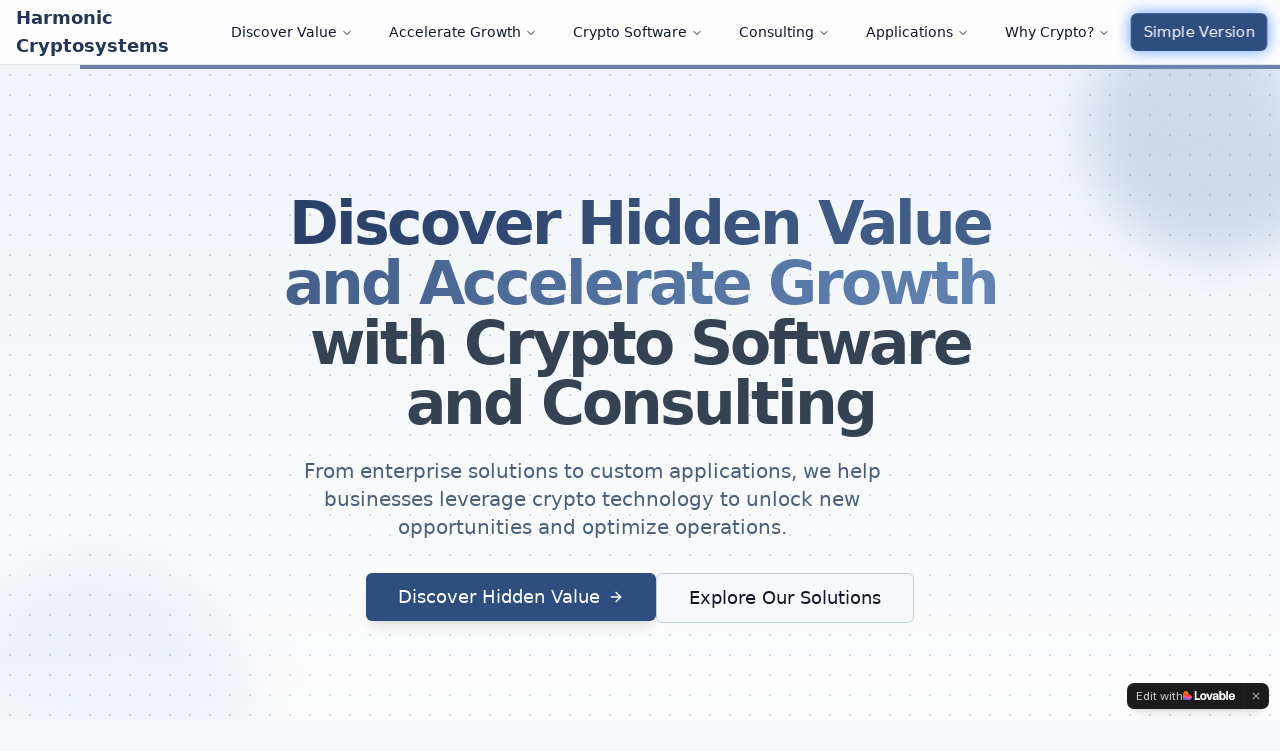

--- FILE ---
content_type: text/html
request_url: https://www.harmonicguild.io/
body_size: 4373
content:
<!DOCTYPE html>
<html lang="en">
  <head>
    <meta charset="UTF-8" />
    <meta name="viewport" content="width=device-width, initial-scale=1.0" />
    <title>harmonic-cipher-web</title>
    <meta name="description" content="Lovable Generated Project" />
    <meta name="author" content="Lovable" />

    <meta property="og:title" content="harmonic-cipher-web" />
    <meta property="og:description" content="Lovable Generated Project" />
    <meta property="og:type" content="website" />
    <meta property="og:image" content="https://pub-bb2e103a32db4e198524a2e9ed8f35b4.r2.dev/2481ec14-fc69-47de-8624-f118a9e9efee/id-preview-b5c6a9ab--b4f66fe0-e8f6-4cac-9f96-1c6bae41fdcd.lovable.app-1749663900036.png" />

    <meta name="twitter:card" content="summary_large_image" />
    <meta name="twitter:site" content="@lovable_dev" />
    <meta name="twitter:image" content="https://pub-bb2e103a32db4e198524a2e9ed8f35b4.r2.dev/2481ec14-fc69-47de-8624-f118a9e9efee/id-preview-b5c6a9ab--b4f66fe0-e8f6-4cac-9f96-1c6bae41fdcd.lovable.app-1749663900036.png" />
    <script type="module" crossorigin src="/assets/index-BZxFsBD2.js"></script>
    <link rel="stylesheet" crossorigin href="/assets/index-y06Ftgez.css">
  
<style>
	@font-face {
		font-family: 'CameraPlainVariable';
		src: url('https://cdn.gpteng.co/mcp-widgets/v1/fonts/CameraPlainVariable.woff2') format('woff2');
		font-weight: 100 900;
		font-style: normal;
		font-display: swap;
	}

	#lovable-badge {
		--badge-bg: #1b1b1b;
		--badge-text: #c5c1b9;
		--badge-text-hover: #dcdad5;
		--badge-radius: 6px;
		--badge-padding: 8px;
		--badge-gap: 6px;
		--badge-shadow: 
			0 0 0 1px rgba(0, 0, 0, 0.88),
			0 1px 0 0 rgba(0, 0, 0, 0.04),
			0 2px 2px -1px rgba(0, 0, 0, 0.08),
			0 4px 4px -2px rgba(0, 0, 0, 0.08),
			0 8px 8px -4px rgba(0, 0, 0, 0.08),
			0 16px 16px -8px rgba(0, 0, 0, 0.08);
		--badge-transition-duration: 0.2s;
		--badge-transition-easing: cubic-bezier(0.16, 1, 0.32, 1);
		--focus-color: #575ECF;
		--focus-offset: 2px;
		--focus-width: 2px;
		
		position: fixed;
		bottom: 12px;
		right: 12px;
		height: 24px;
		display: flex;
		align-items: center;
		z-index: 1000000;
		background-color: var(--badge-bg);
		color: var(--badge-text);
		border-radius: var(--badge-radius);
		box-shadow: var(--badge-shadow);
		font-size: 12px;
		font-family: CameraPlainVariable, "CameraPlainVariable Fallback", -apple-system, BlinkMacSystemFont, 'Segoe UI', Roboto, sans-serif;
		font-weight: 400 !important;
		text-transform: none !important;
		font-feature-settings: normal !important;
		transform: translateZ(0);
		will-change: transform, opacity;
	}

	#lovable-badge-cta {
		display: flex;
		align-items: center;
		gap: var(--badge-gap);
		padding: 0 var(--badge-padding);
		height: 100%;
		color: inherit;
		text-decoration: none;
		white-space: nowrap;
		border-radius: var(--badge-radius) 0 0 var(--badge-radius);
		transition: 
			background-color var(--badge-transition-duration) ease,
			color var(--badge-transition-duration) ease,
			transform 0.1s ease;
	}

	#lovable-badge-cta:hover {
		background: rgba(255, 255, 255, 0.04);
		color: var(--badge-text-hover);
	}

	#lovable-badge-cta:active {
		transform: scale(0.98);
	}

	#lovable-badge-cta:focus {
		outline: none;
	}

	#lovable-badge-cta:focus-visible {
		outline: var(--focus-width) solid var(--focus-color);
		outline-offset: var(--focus-offset);
		z-index: 1;
	}

	#lovable-badge-text {
		line-height: 1;
	}

	#lovable-badge-divider {
		width: 1px;
		height: 24px;
		background-color: rgba(255, 255, 255, 0.04);
		flex-shrink: 0;
	}

	#lovable-badge-close {
		width: 24px;
		height: 24px;
		min-width: 24px;
		min-height: 24px;
		cursor: pointer;
		background: none;
		border: none;
		padding: 0;
		display: flex;
		align-items: center;
		justify-content: center;
		border-radius: 0 var(--badge-radius) var(--badge-radius) 0;
		flex-shrink: 0;
		transition: 
			background-color var(--badge-transition-duration) ease,
			transform 0.1s ease;
	}

	#lovable-badge-close:hover {
		background: rgba(255, 255, 255, 0.04);
	}

	#lovable-badge-close:active {
		transform: scale(0.92);
	}

	#lovable-badge-close:focus {
		outline: none;
	}

	#lovable-badge-close:focus-visible {
		outline: var(--focus-width) solid var(--focus-color);
		outline-offset: calc(var(--focus-offset) * -1);
		z-index: 1;
	}

	#lovable-badge-close svg path {
		fill: var(--badge-text);
		transition: fill var(--badge-transition-duration) ease;
	}

	#lovable-badge-close:hover svg path {
		fill: var(--badge-text-hover);
	}

	@media (prefers-reduced-motion: reduce) {
		#lovable-badge-cta,
		#lovable-badge-close,
		#lovable-badge-close svg path {
			transition: none;
		}
		
		#lovable-badge-cta:active,
		#lovable-badge-close:active {
			transform: none;
		}
	}

	@media (prefers-contrast: high) {
		#lovable-badge {
			--badge-bg: #000;
			--badge-text: #fff;
			--badge-text-hover: #fff;
			border: 2px solid currentColor;
		}
		
		#lovable-badge-cta:focus-visible,
		#lovable-badge-close:focus-visible {
			outline-width: 3px;
		}
	}
</style>
<script defer src="https://www.harmonicguild.io/~flock.js" data-proxy-url="https://www.harmonicguild.io/~api/analytics"></script></head>

  <body>
    <div id="root"></div>
    <!-- IMPORTANT: DO NOT REMOVE THIS SCRIPT TAG OR THIS VERY COMMENT! -->
    
  
<aside 
	id="lovable-badge" 
	role="complementary" 
	aria-label="Edit with Lovable">
	<a 
		id="lovable-badge-cta" 
		target="_blank" 
		href="https://lovable.dev/projects/b4f66fe0-e8f6-4cac-9f96-1c6bae41fdcd?utm_source=lovable-badge"
		rel="noopener"
		aria-label="Edit with Lovable">
		<span id="lovable-badge-text">Edit with</span>
		<svg xmlns="http://www.w3.org/2000/svg" width="52" height="16" fill="none" viewBox="0 0 52 16">
  <path fill="#FCFBF8" fill-rule="evenodd" d="M20.318 5.25c.643 0 1.206.14 1.69.418a2.81 2.81 0 0 1 1.118 1.191c.266.513.4 1.115.4 1.807s-.134 1.296-.4 1.812a2.81 2.81 0 0 1-1.118 1.193c-.484.278-1.047.418-1.69.418s-1.208-.14-1.695-.418a2.85 2.85 0 0 1-1.125-1.193c-.262-.516-.393-1.12-.393-1.812s.131-1.294.393-1.807a2.848 2.848 0 0 1 1.125-1.191c.487-.279 1.052-.418 1.695-.418Zm0 1.425c-.27 0-.504.076-.7.228-.193.147-.34.37-.443.67-.102.295-.153.66-.153 1.093 0 .435.05.801.153 1.1.102.3.25.524.443.676.196.147.43.22.7.22.27 0 .502-.073.694-.22.193-.152.341-.375.443-.67.103-.299.153-.667.153-1.106 0-.65-.112-1.145-.337-1.481a1.08 1.08 0 0 0-.953-.51ZM32.7 5.25c.61 0 1.127.1 1.549.3.422.197.74.48.953.849.217.368.325.809.325 1.32v2.704c0 .29.02.562.062.812.044.245.108.4.19.466V12h-1.935a5.895 5.895 0 0 1-.105-.684 7.745 7.745 0 0 1-.02-.228 2.293 2.293 0 0 1-.151.203c-.205.242-.47.437-.793.584-.32.143-.685.215-1.094.215-.406 0-.77-.08-1.094-.24a1.845 1.845 0 0 1-.756-.682 1.984 1.984 0 0 1-.27-1.045c0-.606.178-1.069.535-1.388.356-.324.87-.534 1.542-.633l1.125-.16c.225-.032.403-.074.534-.123a.622.622 0 0 0 .288-.196.549.549 0 0 0 .093-.327.65.65 0 0 0-.11-.367.702.702 0 0 0-.32-.27c-.14-.07-.31-.105-.51-.105-.32 0-.576.083-.768.251-.193.164-.298.39-.314.676h-1.923c.016-.434.147-.82.393-1.155.25-.34.596-.604 1.039-.792.442-.189.954-.283 1.535-.283Zm.99 3.498a.98.98 0 0 1-.215.14 2.49 2.49 0 0 1-.584.178l-.473.092c-.315.061-.553.156-.713.283-.155.127-.233.305-.233.534 0 .23.084.412.252.547.168.135.383.203.645.203s.494-.058.694-.173c.201-.118.355-.282.461-.49.11-.21.166-.448.166-.714v-.6Zm4.526-2.375c.065-.125.138-.243.221-.349.197-.25.437-.44.719-.571.282-.135.6-.203.952-.203.528 0 .988.138 1.377.412.389.275.688.67.896 1.186.21.512.314 1.12.314 1.824 0 .7-.107 1.309-.32 1.825-.213.512-.518.906-.915 1.18-.393.275-.854.412-1.383.412-.352 0-.667-.062-.946-.184a1.832 1.832 0 0 1-.7-.554 2.2 2.2 0 0 1-.234-.383V12h-1.843V3h1.862v3.373Zm1.284.296c-.274 0-.51.085-.707.253-.192.163-.338.397-.436.7a3.376 3.376 0 0 0-.148 1.05c0 .406.05.759.148 1.058.098.299.243.53.436.694.197.164.433.246.707.246.279 0 .512-.082.7-.246.193-.164.336-.395.43-.694.099-.3.148-.652.148-1.058 0-.405-.05-.757-.147-1.056-.095-.299-.238-.53-.43-.694a1.015 1.015 0 0 0-.7-.253Zm9.416-1.419c.602 0 1.136.131 1.604.393.466.262.829.643 1.086 1.143.263.5.394 1.097.394 1.794 0 .25-.002.449-.006.596H47.51c.018.288.071.538.164.75a1.3 1.3 0 0 0 .491.596c.214.13.465.196.757.196.319 0 .583-.082.792-.246.209-.167.34-.403.393-.706h1.862a2.48 2.48 0 0 1-.485 1.235 2.54 2.54 0 0 1-1.051.805c-.439.188-.949.283-1.53.283-.655 0-1.225-.125-1.708-.375a2.672 2.672 0 0 1-1.13-1.143c-.267-.508-.4-1.137-.4-1.887 0-.712.14-1.327.418-1.843a2.86 2.86 0 0 1 1.155-1.186c.491-.27 1.051-.405 1.678-.405Zm-.044 1.345c-.274 0-.516.068-.725.203a1.29 1.29 0 0 0-.479.59 2.045 2.045 0 0 0-.132.498h2.562a1.873 1.873 0 0 0-.138-.602 1.061 1.061 0 0 0-.418-.516 1.243 1.243 0 0 0-.67-.173Z" clip-rule="evenodd"/>
  <path fill="#FCFBF8" d="m26.605 9.995 1.342-4.566h1.924L27.628 12h-2.07l-2.33-6.57h1.98l1.397 4.565Zm-13.013.143h2.256c1.632 0 1.421 1.837 1.418 1.861h-5.603V3h1.93v7.138Zm31.516 1.861h-1.862V3h1.862v8.999Z"/>
  <path fill="url(#a)" fill-rule="evenodd" d="M2.7 3c1.492 0 2.7 1.192 2.7 2.663v1.012h.9c1.49 0 2.7 1.192 2.7 2.662S7.791 12 6.3 12H0V5.663C0 4.193 1.209 3 2.7 3Z" clip-rule="evenodd"/>
  <defs>
    <radialGradient id="a" cx="0" cy="0" r="1" gradientTransform="matrix(-1.54236 7.07838 -10.231 -2.15602 4.627 5.022)" gradientUnits="userSpaceOnUse">
      <stop offset=".106" stop-color="#FE7B02"/>
      <stop offset=".394" stop-color="#FE3F21"/>
      <stop offset=".608" stop-color="#F858BC"/>
      <stop offset=".929" stop-color="#575ECF"/>
    </radialGradient>
  </defs>
</svg>


	</a>
	
	<span id="lovable-badge-divider" aria-hidden="true"></span>
	
	<button 
		id="lovable-badge-close"
		aria-label="Dismiss"
		title="Dismiss"
		type="button">
		<svg xmlns="http://www.w3.org/2000/svg" width="16" height="16" fill="none" viewBox="0 0 16 16" aria-hidden="true">
			<path d="M10.646 4.646a.5.5 0 1 1 .707.708L8.707 8l2.646 2.646a.5.5 0 1 1-.707.707L8 8.707l-2.646 2.646a.5.5 0 1 1-.708-.707L7.293 8 4.646 5.354a.5.5 0 1 1 .708-.708L8 7.293l2.646-2.647Z"/>
		</svg>
	</button>
</aside>
<script>
	// Don't show the lovable-badge if the page is in an iframe or if it's being rendered by puppeteer (screenshot service)
	if (window.self !== window.top || navigator.userAgent.includes('puppeteer')) {
		// the page is in an iframe
		var badge = document.getElementById('lovable-badge');
		if (badge) {
			badge.style.display = 'none';
		}
	}

	// Add click event listener to close button with animation
	var closeButton = document.getElementById('lovable-badge-close');
	if (closeButton) {
		closeButton.addEventListener('click', function(event) {
			event.preventDefault();
			event.stopPropagation();
			var badge = document.getElementById('lovable-badge');
			if (badge) {
				badge.classList.add('closing');
				setTimeout(function() {
					if (badge) {
						badge.style.display = 'none';
					}
				}, 240);
			}
		});
	}
</script>
</body>
</html>


--- FILE ---
content_type: image/svg+xml
request_url: https://www.harmonicguild.io/images/rocket.svg
body_size: 30
content:

<svg xmlns="http://www.w3.org/2000/svg" viewBox="0 0 200 200" fill="none">
  <circle cx="100" cy="100" r="98" fill="#EBF2FA" stroke="#3C639D" stroke-width="2"/>
  <path d="M100 150C100 150 120 130 120 100C120 70 100 50 100 50C100 50 80 70 80 100C80 130 100 150 100 150Z" fill="#DCE4EF" stroke="#3C639D" stroke-width="2"/>
  <circle cx="100" cy="90" r="15" fill="#6083B2" opacity="0.7"/>
  <path d="M90 150L80 170" stroke="#3C639D" stroke-width="1"/>
  <path d="M110 150L120 170" stroke="#3C639D" stroke-width="1"/>
  <path d="M95 150L90 165" stroke="#3C639D" stroke-width="1"/>
  <path d="M105 150L110 165" stroke="#3C639D" stroke-width="1"/>
  <path d="M90 60C90 60 85 70 85 90C85 110 90 120 90 120" stroke="#3C639D" stroke-width="1" stroke-dasharray="2 2"/>
  <path d="M110 60C110 60 115 70 115 90C115 110 110 120 110 120" stroke="#3C639D" stroke-width="1" stroke-dasharray="2 2"/>
</svg>


--- FILE ---
content_type: image/svg+xml
request_url: https://www.harmonicguild.io/images/blockchain.svg
body_size: 624
content:

<svg xmlns="http://www.w3.org/2000/svg" viewBox="0 0 200 200" fill="none">
  <defs>
    <linearGradient id="blockGradient" x1="0%" y1="0%" x2="100%" y2="100%">
      <stop offset="0%" stop-color="#EBF2FA" />
      <stop offset="100%" stop-color="#DCE4EF" />
    </linearGradient>
    <linearGradient id="glowGradient" x1="0%" y1="0%" x2="100%" y2="100%">
      <stop offset="0%" stop-color="#6083B2" stop-opacity="0.1" />
      <stop offset="50%" stop-color="#3C639D" stop-opacity="0.3" />
      <stop offset="100%" stop-color="#6083B2" stop-opacity="0.1" />
    </linearGradient>
    <filter id="glow" x="-20%" y="-20%" width="140%" height="140%">
      <feGaussianBlur stdDeviation="3" result="blur" />
      <feComposite in="SourceGraphic" in2="blur" operator="over" />
    </filter>
  </defs>
  
  <circle cx="100" cy="100" r="98" fill="#EBF2FA" stroke="#3C639D" stroke-width="2"/>
  
  <!-- Animated background grid -->
  <path d="M40 40 H160 V160 H40 Z" stroke="#3C639D" stroke-width="0.5" stroke-opacity="0.2" fill="none" />
  <path d="M60 40 V160" stroke="#3C639D" stroke-width="0.5" stroke-opacity="0.2" fill="none" />
  <path d="M80 40 V160" stroke="#3C639D" stroke-width="0.5" stroke-opacity="0.2" fill="none" />
  <path d="M100 40 V160" stroke="#3C639D" stroke-width="0.5" stroke-opacity="0.2" fill="none" />
  <path d="M120 40 V160" stroke="#3C639D" stroke-width="0.5" stroke-opacity="0.2" fill="none" />
  <path d="M140 40 V160" stroke="#3C639D" stroke-width="0.5" stroke-opacity="0.2" fill="none" />
  <path d="M40 60 H160" stroke="#3C639D" stroke-width="0.5" stroke-opacity="0.2" fill="none" />
  <path d="M40 80 H160" stroke="#3C639D" stroke-width="0.5" stroke-opacity="0.2" fill="none" />
  <path d="M40 100 H160" stroke="#3C639D" stroke-width="0.5" stroke-opacity="0.2" fill="none" />
  <path d="M40 120 H160" stroke="#3C639D" stroke-width="0.5" stroke-opacity="0.2" fill="none" />
  <path d="M40 140 H160" stroke="#3C639D" stroke-width="0.5" stroke-opacity="0.2" fill="none" />
  
  <!-- Block 1 -->
  <g filter="url(#glow)">
    <rect x="45" y="50" width="40" height="40" rx="4" fill="url(#blockGradient)" stroke="#3C639D" stroke-width="2"/>
    <rect x="50" y="55" width="30" height="5" rx="1" fill="#6083B2" opacity="0.7"/>
    <rect x="50" y="65" width="30" height="5" rx="1" fill="#6083B2" opacity="0.7"/>
    <rect x="50" y="75" width="15" height="5" rx="1" fill="#6083B2" opacity="0.7"/>
    <circle cx="75" cy="77.5" r="3.5" fill="#3C639D" opacity="0.7"/>
  </g>
  
  <!-- Block 2 -->
  <g filter="url(#glow)">
    <rect x="80" y="105" width="40" height="40" rx="4" fill="url(#blockGradient)" stroke="#3C639D" stroke-width="2"/>
    <rect x="85" y="110" width="30" height="5" rx="1" fill="#6083B2" opacity="0.7"/>
    <rect x="85" y="120" width="30" height="5" rx="1" fill="#6083B2" opacity="0.7"/>
    <rect x="85" y="130" width="15" height="5" rx="1" fill="#6083B2" opacity="0.7"/>
    <circle cx="110" cy="132.5" r="3.5" fill="#3C639D" opacity="0.7"/>
  </g>
  
  <!-- Block 3 -->
  <g filter="url(#glow)">
    <rect x="115" y="50" width="40" height="40" rx="4" fill="url(#blockGradient)" stroke="#3C639D" stroke-width="2"/>
    <rect x="120" y="55" width="30" height="5" rx="1" fill="#6083B2" opacity="0.7"/>
    <rect x="120" y="65" width="30" height="5" rx="1" fill="#6083B2" opacity="0.7"/>
    <rect x="120" y="75" width="15" height="5" rx="1" fill="#6083B2" opacity="0.7"/>
    <circle cx="145" cy="77.5" r="3.5" fill="#3C639D" opacity="0.7"/>
  </g>
  
  <!-- Connections with animated pulses -->
  <path d="M85 70L115 70" stroke="#3C639D" stroke-width="2"/>
  <circle cx="100" cy="70" r="3" fill="#3C639D">
    <animate attributeName="opacity" values="1;0.3;1" dur="2s" repeatCount="indefinite" />
  </circle>
  
  <path d="M65 90L100 105" stroke="#3C639D" stroke-width="2"/>
  <circle cx="82.5" cy="97.5" r="3" fill="#3C639D">
    <animate attributeName="opacity" values="1;0.3;1" dur="2.5s" repeatCount="indefinite" />
  </circle>
  
  <path d="M135 90L100 105" stroke="#3C639D" stroke-width="2"/>
  <circle cx="117.5" cy="97.5" r="3" fill="#3C639D">
    <animate attributeName="opacity" values="1;0.3;1" dur="1.8s" repeatCount="indefinite" />
  </circle>
  
  <!-- Hash values and data elements -->
  <text x="55" y="88" font-family="monospace" font-size="6" fill="#3C639D">0xf8a4...</text>
  <text x="125" y="88" font-family="monospace" font-size="6" fill="#3C639D">0xb29c...</text>
  <text x="85" y="143" font-family="monospace" font-size="6" fill="#3C639D">0xd37e...</text>
</svg>


--- FILE ---
content_type: text/javascript
request_url: https://www.harmonicguild.io/assets/index-BZxFsBD2.js
body_size: 121406
content:
var rd=e=>{throw TypeError(e)};var Oa=(e,t,n)=>t.has(e)||rd("Cannot "+n);var T=(e,t,n)=>(Oa(e,t,"read from private field"),n?n.call(e):t.get(e)),ee=(e,t,n)=>t.has(e)?rd("Cannot add the same private member more than once"):t instanceof WeakSet?t.add(e):t.set(e,n),V=(e,t,n,r)=>(Oa(e,t,"write to private field"),r?r.call(e,n):t.set(e,n),n),ze=(e,t,n)=>(Oa(e,t,"access private method"),n);var Ls=(e,t,n,r)=>({set _(o){V(e,t,o,n)},get _(){return T(e,t,r)}});function Gg(e,t){for(var n=0;n<t.length;n++){const r=t[n];if(typeof r!="string"&&!Array.isArray(r)){for(const o in r)if(o!=="default"&&!(o in e)){const s=Object.getOwnPropertyDescriptor(r,o);s&&Object.defineProperty(e,o,s.get?s:{enumerable:!0,get:()=>r[o]})}}}return Object.freeze(Object.defineProperty(e,Symbol.toStringTag,{value:"Module"}))}(function(){const t=document.createElement("link").relList;if(t&&t.supports&&t.supports("modulepreload"))return;for(const o of document.querySelectorAll('link[rel="modulepreload"]'))r(o);new MutationObserver(o=>{for(const s of o)if(s.type==="childList")for(const i of s.addedNodes)i.tagName==="LINK"&&i.rel==="modulepreload"&&r(i)}).observe(document,{childList:!0,subtree:!0});function n(o){const s={};return o.integrity&&(s.integrity=o.integrity),o.referrerPolicy&&(s.referrerPolicy=o.referrerPolicy),o.crossOrigin==="use-credentials"?s.credentials="include":o.crossOrigin==="anonymous"?s.credentials="omit":s.credentials="same-origin",s}function r(o){if(o.ep)return;o.ep=!0;const s=n(o);fetch(o.href,s)}})();function ap(e){return e&&e.__esModule&&Object.prototype.hasOwnProperty.call(e,"default")?e.default:e}var lp={exports:{}},ta={},cp={exports:{}},G={};/**
 * @license React
 * react.production.min.js
 *
 * Copyright (c) Facebook, Inc. and its affiliates.
 *
 * This source code is licensed under the MIT license found in the
 * LICENSE file in the root directory of this source tree.
 */var Cs=Symbol.for("react.element"),Yg=Symbol.for("react.portal"),Xg=Symbol.for("react.fragment"),qg=Symbol.for("react.strict_mode"),Zg=Symbol.for("react.profiler"),Jg=Symbol.for("react.provider"),ev=Symbol.for("react.context"),tv=Symbol.for("react.forward_ref"),nv=Symbol.for("react.suspense"),rv=Symbol.for("react.memo"),ov=Symbol.for("react.lazy"),od=Symbol.iterator;function sv(e){return e===null||typeof e!="object"?null:(e=od&&e[od]||e["@@iterator"],typeof e=="function"?e:null)}var up={isMounted:function(){return!1},enqueueForceUpdate:function(){},enqueueReplaceState:function(){},enqueueSetState:function(){}},dp=Object.assign,fp={};function po(e,t,n){this.props=e,this.context=t,this.refs=fp,this.updater=n||up}po.prototype.isReactComponent={};po.prototype.setState=function(e,t){if(typeof e!="object"&&typeof e!="function"&&e!=null)throw Error("setState(...): takes an object of state variables to update or a function which returns an object of state variables.");this.updater.enqueueSetState(this,e,t,"setState")};po.prototype.forceUpdate=function(e){this.updater.enqueueForceUpdate(this,e,"forceUpdate")};function pp(){}pp.prototype=po.prototype;function Ec(e,t,n){this.props=e,this.context=t,this.refs=fp,this.updater=n||up}var Tc=Ec.prototype=new pp;Tc.constructor=Ec;dp(Tc,po.prototype);Tc.isPureReactComponent=!0;var sd=Array.isArray,hp=Object.prototype.hasOwnProperty,Pc={current:null},mp={key:!0,ref:!0,__self:!0,__source:!0};function yp(e,t,n){var r,o={},s=null,i=null;if(t!=null)for(r in t.ref!==void 0&&(i=t.ref),t.key!==void 0&&(s=""+t.key),t)hp.call(t,r)&&!mp.hasOwnProperty(r)&&(o[r]=t[r]);var l=arguments.length-2;if(l===1)o.children=n;else if(1<l){for(var c=Array(l),u=0;u<l;u++)c[u]=arguments[u+2];o.children=c}if(e&&e.defaultProps)for(r in l=e.defaultProps,l)o[r]===void 0&&(o[r]=l[r]);return{$$typeof:Cs,type:e,key:s,ref:i,props:o,_owner:Pc.current}}function iv(e,t){return{$$typeof:Cs,type:e.type,key:t,ref:e.ref,props:e.props,_owner:e._owner}}function Rc(e){return typeof e=="object"&&e!==null&&e.$$typeof===Cs}function av(e){var t={"=":"=0",":":"=2"};return"$"+e.replace(/[=:]/g,function(n){return t[n]})}var id=/\/+/g;function La(e,t){return typeof e=="object"&&e!==null&&e.key!=null?av(""+e.key):t.toString(36)}function si(e,t,n,r,o){var s=typeof e;(s==="undefined"||s==="boolean")&&(e=null);var i=!1;if(e===null)i=!0;else switch(s){case"string":case"number":i=!0;break;case"object":switch(e.$$typeof){case Cs:case Yg:i=!0}}if(i)return i=e,o=o(i),e=r===""?"."+La(i,0):r,sd(o)?(n="",e!=null&&(n=e.replace(id,"$&/")+"/"),si(o,t,n,"",function(u){return u})):o!=null&&(Rc(o)&&(o=iv(o,n+(!o.key||i&&i.key===o.key?"":(""+o.key).replace(id,"$&/")+"/")+e)),t.push(o)),1;if(i=0,r=r===""?".":r+":",sd(e))for(var l=0;l<e.length;l++){s=e[l];var c=r+La(s,l);i+=si(s,t,n,c,o)}else if(c=sv(e),typeof c=="function")for(e=c.call(e),l=0;!(s=e.next()).done;)s=s.value,c=r+La(s,l++),i+=si(s,t,n,c,o);else if(s==="object")throw t=String(e),Error("Objects are not valid as a React child (found: "+(t==="[object Object]"?"object with keys {"+Object.keys(e).join(", ")+"}":t)+"). If you meant to render a collection of children, use an array instead.");return i}function Is(e,t,n){if(e==null)return e;var r=[],o=0;return si(e,r,"","",function(s){return t.call(n,s,o++)}),r}function lv(e){if(e._status===-1){var t=e._result;t=t(),t.then(function(n){(e._status===0||e._status===-1)&&(e._status=1,e._result=n)},function(n){(e._status===0||e._status===-1)&&(e._status=2,e._result=n)}),e._status===-1&&(e._status=0,e._result=t)}if(e._status===1)return e._result.default;throw e._result}var Xe={current:null},ii={transition:null},cv={ReactCurrentDispatcher:Xe,ReactCurrentBatchConfig:ii,ReactCurrentOwner:Pc};function gp(){throw Error("act(...) is not supported in production builds of React.")}G.Children={map:Is,forEach:function(e,t,n){Is(e,function(){t.apply(this,arguments)},n)},count:function(e){var t=0;return Is(e,function(){t++}),t},toArray:function(e){return Is(e,function(t){return t})||[]},only:function(e){if(!Rc(e))throw Error("React.Children.only expected to receive a single React element child.");return e}};G.Component=po;G.Fragment=Xg;G.Profiler=Zg;G.PureComponent=Ec;G.StrictMode=qg;G.Suspense=nv;G.__SECRET_INTERNALS_DO_NOT_USE_OR_YOU_WILL_BE_FIRED=cv;G.act=gp;G.cloneElement=function(e,t,n){if(e==null)throw Error("React.cloneElement(...): The argument must be a React element, but you passed "+e+".");var r=dp({},e.props),o=e.key,s=e.ref,i=e._owner;if(t!=null){if(t.ref!==void 0&&(s=t.ref,i=Pc.current),t.key!==void 0&&(o=""+t.key),e.type&&e.type.defaultProps)var l=e.type.defaultProps;for(c in t)hp.call(t,c)&&!mp.hasOwnProperty(c)&&(r[c]=t[c]===void 0&&l!==void 0?l[c]:t[c])}var c=arguments.length-2;if(c===1)r.children=n;else if(1<c){l=Array(c);for(var u=0;u<c;u++)l[u]=arguments[u+2];r.children=l}return{$$typeof:Cs,type:e.type,key:o,ref:s,props:r,_owner:i}};G.createContext=function(e){return e={$$typeof:ev,_currentValue:e,_currentValue2:e,_threadCount:0,Provider:null,Consumer:null,_defaultValue:null,_globalName:null},e.Provider={$$typeof:Jg,_context:e},e.Consumer=e};G.createElement=yp;G.createFactory=function(e){var t=yp.bind(null,e);return t.type=e,t};G.createRef=function(){return{current:null}};G.forwardRef=function(e){return{$$typeof:tv,render:e}};G.isValidElement=Rc;G.lazy=function(e){return{$$typeof:ov,_payload:{_status:-1,_result:e},_init:lv}};G.memo=function(e,t){return{$$typeof:rv,type:e,compare:t===void 0?null:t}};G.startTransition=function(e){var t=ii.transition;ii.transition={};try{e()}finally{ii.transition=t}};G.unstable_act=gp;G.useCallback=function(e,t){return Xe.current.useCallback(e,t)};G.useContext=function(e){return Xe.current.useContext(e)};G.useDebugValue=function(){};G.useDeferredValue=function(e){return Xe.current.useDeferredValue(e)};G.useEffect=function(e,t){return Xe.current.useEffect(e,t)};G.useId=function(){return Xe.current.useId()};G.useImperativeHandle=function(e,t,n){return Xe.current.useImperativeHandle(e,t,n)};G.useInsertionEffect=function(e,t){return Xe.current.useInsertionEffect(e,t)};G.useLayoutEffect=function(e,t){return Xe.current.useLayoutEffect(e,t)};G.useMemo=function(e,t){return Xe.current.useMemo(e,t)};G.useReducer=function(e,t,n){return Xe.current.useReducer(e,t,n)};G.useRef=function(e){return Xe.current.useRef(e)};G.useState=function(e){return Xe.current.useState(e)};G.useSyncExternalStore=function(e,t,n){return Xe.current.useSyncExternalStore(e,t,n)};G.useTransition=function(){return Xe.current.useTransition()};G.version="18.3.1";cp.exports=G;var g=cp.exports;const A=ap(g),vp=Gg({__proto__:null,default:A},[g]);/**
 * @license React
 * react-jsx-runtime.production.min.js
 *
 * Copyright (c) Facebook, Inc. and its affiliates.
 *
 * This source code is licensed under the MIT license found in the
 * LICENSE file in the root directory of this source tree.
 */var uv=g,dv=Symbol.for("react.element"),fv=Symbol.for("react.fragment"),pv=Object.prototype.hasOwnProperty,hv=uv.__SECRET_INTERNALS_DO_NOT_USE_OR_YOU_WILL_BE_FIRED.ReactCurrentOwner,mv={key:!0,ref:!0,__self:!0,__source:!0};function xp(e,t,n){var r,o={},s=null,i=null;n!==void 0&&(s=""+n),t.key!==void 0&&(s=""+t.key),t.ref!==void 0&&(i=t.ref);for(r in t)pv.call(t,r)&&!mv.hasOwnProperty(r)&&(o[r]=t[r]);if(e&&e.defaultProps)for(r in t=e.defaultProps,t)o[r]===void 0&&(o[r]=t[r]);return{$$typeof:dv,type:e,key:s,ref:i,props:o,_owner:hv.current}}ta.Fragment=fv;ta.jsx=xp;ta.jsxs=xp;lp.exports=ta;var a=lp.exports,wp={exports:{}},ft={},bp={exports:{}},kp={};/**
 * @license React
 * scheduler.production.min.js
 *
 * Copyright (c) Facebook, Inc. and its affiliates.
 *
 * This source code is licensed under the MIT license found in the
 * LICENSE file in the root directory of this source tree.
 */(function(e){function t(S,M){var z=S.length;S.push(M);e:for(;0<z;){var I=z-1>>>1,$=S[I];if(0<o($,M))S[I]=M,S[z]=$,z=I;else break e}}function n(S){return S.length===0?null:S[0]}function r(S){if(S.length===0)return null;var M=S[0],z=S.pop();if(z!==M){S[0]=z;e:for(var I=0,$=S.length,q=$>>>1;I<q;){var ge=2*(I+1)-1,rt=S[ge],te=ge+1,kt=S[te];if(0>o(rt,z))te<$&&0>o(kt,rt)?(S[I]=kt,S[te]=z,I=te):(S[I]=rt,S[ge]=z,I=ge);else if(te<$&&0>o(kt,z))S[I]=kt,S[te]=z,I=te;else break e}}return M}function o(S,M){var z=S.sortIndex-M.sortIndex;return z!==0?z:S.id-M.id}if(typeof performance=="object"&&typeof performance.now=="function"){var s=performance;e.unstable_now=function(){return s.now()}}else{var i=Date,l=i.now();e.unstable_now=function(){return i.now()-l}}var c=[],u=[],f=1,p=null,d=3,v=!1,b=!1,x=!1,k=typeof setTimeout=="function"?setTimeout:null,m=typeof clearTimeout=="function"?clearTimeout:null,h=typeof setImmediate<"u"?setImmediate:null;typeof navigator<"u"&&navigator.scheduling!==void 0&&navigator.scheduling.isInputPending!==void 0&&navigator.scheduling.isInputPending.bind(navigator.scheduling);function y(S){for(var M=n(u);M!==null;){if(M.callback===null)r(u);else if(M.startTime<=S)r(u),M.sortIndex=M.expirationTime,t(c,M);else break;M=n(u)}}function w(S){if(x=!1,y(S),!b)if(n(c)!==null)b=!0,B(C);else{var M=n(u);M!==null&&Q(w,M.startTime-S)}}function C(S,M){b=!1,x&&(x=!1,m(E),E=-1),v=!0;var z=d;try{for(y(M),p=n(c);p!==null&&(!(p.expirationTime>M)||S&&!F());){var I=p.callback;if(typeof I=="function"){p.callback=null,d=p.priorityLevel;var $=I(p.expirationTime<=M);M=e.unstable_now(),typeof $=="function"?p.callback=$:p===n(c)&&r(c),y(M)}else r(c);p=n(c)}if(p!==null)var q=!0;else{var ge=n(u);ge!==null&&Q(w,ge.startTime-M),q=!1}return q}finally{p=null,d=z,v=!1}}var j=!1,N=null,E=-1,R=5,_=-1;function F(){return!(e.unstable_now()-_<R)}function D(){if(N!==null){var S=e.unstable_now();_=S;var M=!0;try{M=N(!0,S)}finally{M?H():(j=!1,N=null)}}else j=!1}var H;if(typeof h=="function")H=function(){h(D)};else if(typeof MessageChannel<"u"){var O=new MessageChannel,K=O.port2;O.port1.onmessage=D,H=function(){K.postMessage(null)}}else H=function(){k(D,0)};function B(S){N=S,j||(j=!0,H())}function Q(S,M){E=k(function(){S(e.unstable_now())},M)}e.unstable_IdlePriority=5,e.unstable_ImmediatePriority=1,e.unstable_LowPriority=4,e.unstable_NormalPriority=3,e.unstable_Profiling=null,e.unstable_UserBlockingPriority=2,e.unstable_cancelCallback=function(S){S.callback=null},e.unstable_continueExecution=function(){b||v||(b=!0,B(C))},e.unstable_forceFrameRate=function(S){0>S||125<S?console.error("forceFrameRate takes a positive int between 0 and 125, forcing frame rates higher than 125 fps is not supported"):R=0<S?Math.floor(1e3/S):5},e.unstable_getCurrentPriorityLevel=function(){return d},e.unstable_getFirstCallbackNode=function(){return n(c)},e.unstable_next=function(S){switch(d){case 1:case 2:case 3:var M=3;break;default:M=d}var z=d;d=M;try{return S()}finally{d=z}},e.unstable_pauseExecution=function(){},e.unstable_requestPaint=function(){},e.unstable_runWithPriority=function(S,M){switch(S){case 1:case 2:case 3:case 4:case 5:break;default:S=3}var z=d;d=S;try{return M()}finally{d=z}},e.unstable_scheduleCallback=function(S,M,z){var I=e.unstable_now();switch(typeof z=="object"&&z!==null?(z=z.delay,z=typeof z=="number"&&0<z?I+z:I):z=I,S){case 1:var $=-1;break;case 2:$=250;break;case 5:$=1073741823;break;case 4:$=1e4;break;default:$=5e3}return $=z+$,S={id:f++,callback:M,priorityLevel:S,startTime:z,expirationTime:$,sortIndex:-1},z>I?(S.sortIndex=z,t(u,S),n(c)===null&&S===n(u)&&(x?(m(E),E=-1):x=!0,Q(w,z-I))):(S.sortIndex=$,t(c,S),b||v||(b=!0,B(C))),S},e.unstable_shouldYield=F,e.unstable_wrapCallback=function(S){var M=d;return function(){var z=d;d=M;try{return S.apply(this,arguments)}finally{d=z}}}})(kp);bp.exports=kp;var yv=bp.exports;/**
 * @license React
 * react-dom.production.min.js
 *
 * Copyright (c) Facebook, Inc. and its affiliates.
 *
 * This source code is licensed under the MIT license found in the
 * LICENSE file in the root directory of this source tree.
 */var gv=g,dt=yv;function P(e){for(var t="https://reactjs.org/docs/error-decoder.html?invariant="+e,n=1;n<arguments.length;n++)t+="&args[]="+encodeURIComponent(arguments[n]);return"Minified React error #"+e+"; visit "+t+" for the full message or use the non-minified dev environment for full errors and additional helpful warnings."}var Cp=new Set,Xo={};function hr(e,t){no(e,t),no(e+"Capture",t)}function no(e,t){for(Xo[e]=t,e=0;e<t.length;e++)Cp.add(t[e])}var en=!(typeof window>"u"||typeof window.document>"u"||typeof window.document.createElement>"u"),ml=Object.prototype.hasOwnProperty,vv=/^[:A-Z_a-z\u00C0-\u00D6\u00D8-\u00F6\u00F8-\u02FF\u0370-\u037D\u037F-\u1FFF\u200C-\u200D\u2070-\u218F\u2C00-\u2FEF\u3001-\uD7FF\uF900-\uFDCF\uFDF0-\uFFFD][:A-Z_a-z\u00C0-\u00D6\u00D8-\u00F6\u00F8-\u02FF\u0370-\u037D\u037F-\u1FFF\u200C-\u200D\u2070-\u218F\u2C00-\u2FEF\u3001-\uD7FF\uF900-\uFDCF\uFDF0-\uFFFD\-.0-9\u00B7\u0300-\u036F\u203F-\u2040]*$/,ad={},ld={};function xv(e){return ml.call(ld,e)?!0:ml.call(ad,e)?!1:vv.test(e)?ld[e]=!0:(ad[e]=!0,!1)}function wv(e,t,n,r){if(n!==null&&n.type===0)return!1;switch(typeof t){case"function":case"symbol":return!0;case"boolean":return r?!1:n!==null?!n.acceptsBooleans:(e=e.toLowerCase().slice(0,5),e!=="data-"&&e!=="aria-");default:return!1}}function bv(e,t,n,r){if(t===null||typeof t>"u"||wv(e,t,n,r))return!0;if(r)return!1;if(n!==null)switch(n.type){case 3:return!t;case 4:return t===!1;case 5:return isNaN(t);case 6:return isNaN(t)||1>t}return!1}function qe(e,t,n,r,o,s,i){this.acceptsBooleans=t===2||t===3||t===4,this.attributeName=r,this.attributeNamespace=o,this.mustUseProperty=n,this.propertyName=e,this.type=t,this.sanitizeURL=s,this.removeEmptyString=i}var De={};"children dangerouslySetInnerHTML defaultValue defaultChecked innerHTML suppressContentEditableWarning suppressHydrationWarning style".split(" ").forEach(function(e){De[e]=new qe(e,0,!1,e,null,!1,!1)});[["acceptCharset","accept-charset"],["className","class"],["htmlFor","for"],["httpEquiv","http-equiv"]].forEach(function(e){var t=e[0];De[t]=new qe(t,1,!1,e[1],null,!1,!1)});["contentEditable","draggable","spellCheck","value"].forEach(function(e){De[e]=new qe(e,2,!1,e.toLowerCase(),null,!1,!1)});["autoReverse","externalResourcesRequired","focusable","preserveAlpha"].forEach(function(e){De[e]=new qe(e,2,!1,e,null,!1,!1)});"allowFullScreen async autoFocus autoPlay controls default defer disabled disablePictureInPicture disableRemotePlayback formNoValidate hidden loop noModule noValidate open playsInline readOnly required reversed scoped seamless itemScope".split(" ").forEach(function(e){De[e]=new qe(e,3,!1,e.toLowerCase(),null,!1,!1)});["checked","multiple","muted","selected"].forEach(function(e){De[e]=new qe(e,3,!0,e,null,!1,!1)});["capture","download"].forEach(function(e){De[e]=new qe(e,4,!1,e,null,!1,!1)});["cols","rows","size","span"].forEach(function(e){De[e]=new qe(e,6,!1,e,null,!1,!1)});["rowSpan","start"].forEach(function(e){De[e]=new qe(e,5,!1,e.toLowerCase(),null,!1,!1)});var Mc=/[\-:]([a-z])/g;function Ac(e){return e[1].toUpperCase()}"accent-height alignment-baseline arabic-form baseline-shift cap-height clip-path clip-rule color-interpolation color-interpolation-filters color-profile color-rendering dominant-baseline enable-background fill-opacity fill-rule flood-color flood-opacity font-family font-size font-size-adjust font-stretch font-style font-variant font-weight glyph-name glyph-orientation-horizontal glyph-orientation-vertical horiz-adv-x horiz-origin-x image-rendering letter-spacing lighting-color marker-end marker-mid marker-start overline-position overline-thickness paint-order panose-1 pointer-events rendering-intent shape-rendering stop-color stop-opacity strikethrough-position strikethrough-thickness stroke-dasharray stroke-dashoffset stroke-linecap stroke-linejoin stroke-miterlimit stroke-opacity stroke-width text-anchor text-decoration text-rendering underline-position underline-thickness unicode-bidi unicode-range units-per-em v-alphabetic v-hanging v-ideographic v-mathematical vector-effect vert-adv-y vert-origin-x vert-origin-y word-spacing writing-mode xmlns:xlink x-height".split(" ").forEach(function(e){var t=e.replace(Mc,Ac);De[t]=new qe(t,1,!1,e,null,!1,!1)});"xlink:actuate xlink:arcrole xlink:role xlink:show xlink:title xlink:type".split(" ").forEach(function(e){var t=e.replace(Mc,Ac);De[t]=new qe(t,1,!1,e,"http://www.w3.org/1999/xlink",!1,!1)});["xml:base","xml:lang","xml:space"].forEach(function(e){var t=e.replace(Mc,Ac);De[t]=new qe(t,1,!1,e,"http://www.w3.org/XML/1998/namespace",!1,!1)});["tabIndex","crossOrigin"].forEach(function(e){De[e]=new qe(e,1,!1,e.toLowerCase(),null,!1,!1)});De.xlinkHref=new qe("xlinkHref",1,!1,"xlink:href","http://www.w3.org/1999/xlink",!0,!1);["src","href","action","formAction"].forEach(function(e){De[e]=new qe(e,1,!1,e.toLowerCase(),null,!0,!0)});function _c(e,t,n,r){var o=De.hasOwnProperty(t)?De[t]:null;(o!==null?o.type!==0:r||!(2<t.length)||t[0]!=="o"&&t[0]!=="O"||t[1]!=="n"&&t[1]!=="N")&&(bv(t,n,o,r)&&(n=null),r||o===null?xv(t)&&(n===null?e.removeAttribute(t):e.setAttribute(t,""+n)):o.mustUseProperty?e[o.propertyName]=n===null?o.type===3?!1:"":n:(t=o.attributeName,r=o.attributeNamespace,n===null?e.removeAttribute(t):(o=o.type,n=o===3||o===4&&n===!0?"":""+n,r?e.setAttributeNS(r,t,n):e.setAttribute(t,n))))}var an=gv.__SECRET_INTERNALS_DO_NOT_USE_OR_YOU_WILL_BE_FIRED,Ds=Symbol.for("react.element"),Er=Symbol.for("react.portal"),Tr=Symbol.for("react.fragment"),Oc=Symbol.for("react.strict_mode"),yl=Symbol.for("react.profiler"),jp=Symbol.for("react.provider"),Np=Symbol.for("react.context"),Lc=Symbol.for("react.forward_ref"),gl=Symbol.for("react.suspense"),vl=Symbol.for("react.suspense_list"),Ic=Symbol.for("react.memo"),gn=Symbol.for("react.lazy"),Sp=Symbol.for("react.offscreen"),cd=Symbol.iterator;function Co(e){return e===null||typeof e!="object"?null:(e=cd&&e[cd]||e["@@iterator"],typeof e=="function"?e:null)}var we=Object.assign,Ia;function Lo(e){if(Ia===void 0)try{throw Error()}catch(n){var t=n.stack.trim().match(/\n( *(at )?)/);Ia=t&&t[1]||""}return`
`+Ia+e}var Da=!1;function za(e,t){if(!e||Da)return"";Da=!0;var n=Error.prepareStackTrace;Error.prepareStackTrace=void 0;try{if(t)if(t=function(){throw Error()},Object.defineProperty(t.prototype,"props",{set:function(){throw Error()}}),typeof Reflect=="object"&&Reflect.construct){try{Reflect.construct(t,[])}catch(u){var r=u}Reflect.construct(e,[],t)}else{try{t.call()}catch(u){r=u}e.call(t.prototype)}else{try{throw Error()}catch(u){r=u}e()}}catch(u){if(u&&r&&typeof u.stack=="string"){for(var o=u.stack.split(`
`),s=r.stack.split(`
`),i=o.length-1,l=s.length-1;1<=i&&0<=l&&o[i]!==s[l];)l--;for(;1<=i&&0<=l;i--,l--)if(o[i]!==s[l]){if(i!==1||l!==1)do if(i--,l--,0>l||o[i]!==s[l]){var c=`
`+o[i].replace(" at new "," at ");return e.displayName&&c.includes("<anonymous>")&&(c=c.replace("<anonymous>",e.displayName)),c}while(1<=i&&0<=l);break}}}finally{Da=!1,Error.prepareStackTrace=n}return(e=e?e.displayName||e.name:"")?Lo(e):""}function kv(e){switch(e.tag){case 5:return Lo(e.type);case 16:return Lo("Lazy");case 13:return Lo("Suspense");case 19:return Lo("SuspenseList");case 0:case 2:case 15:return e=za(e.type,!1),e;case 11:return e=za(e.type.render,!1),e;case 1:return e=za(e.type,!0),e;default:return""}}function xl(e){if(e==null)return null;if(typeof e=="function")return e.displayName||e.name||null;if(typeof e=="string")return e;switch(e){case Tr:return"Fragment";case Er:return"Portal";case yl:return"Profiler";case Oc:return"StrictMode";case gl:return"Suspense";case vl:return"SuspenseList"}if(typeof e=="object")switch(e.$$typeof){case Np:return(e.displayName||"Context")+".Consumer";case jp:return(e._context.displayName||"Context")+".Provider";case Lc:var t=e.render;return e=e.displayName,e||(e=t.displayName||t.name||"",e=e!==""?"ForwardRef("+e+")":"ForwardRef"),e;case Ic:return t=e.displayName||null,t!==null?t:xl(e.type)||"Memo";case gn:t=e._payload,e=e._init;try{return xl(e(t))}catch{}}return null}function Cv(e){var t=e.type;switch(e.tag){case 24:return"Cache";case 9:return(t.displayName||"Context")+".Consumer";case 10:return(t._context.displayName||"Context")+".Provider";case 18:return"DehydratedFragment";case 11:return e=t.render,e=e.displayName||e.name||"",t.displayName||(e!==""?"ForwardRef("+e+")":"ForwardRef");case 7:return"Fragment";case 5:return t;case 4:return"Portal";case 3:return"Root";case 6:return"Text";case 16:return xl(t);case 8:return t===Oc?"StrictMode":"Mode";case 22:return"Offscreen";case 12:return"Profiler";case 21:return"Scope";case 13:return"Suspense";case 19:return"SuspenseList";case 25:return"TracingMarker";case 1:case 0:case 17:case 2:case 14:case 15:if(typeof t=="function")return t.displayName||t.name||null;if(typeof t=="string")return t}return null}function zn(e){switch(typeof e){case"boolean":case"number":case"string":case"undefined":return e;case"object":return e;default:return""}}function Ep(e){var t=e.type;return(e=e.nodeName)&&e.toLowerCase()==="input"&&(t==="checkbox"||t==="radio")}function jv(e){var t=Ep(e)?"checked":"value",n=Object.getOwnPropertyDescriptor(e.constructor.prototype,t),r=""+e[t];if(!e.hasOwnProperty(t)&&typeof n<"u"&&typeof n.get=="function"&&typeof n.set=="function"){var o=n.get,s=n.set;return Object.defineProperty(e,t,{configurable:!0,get:function(){return o.call(this)},set:function(i){r=""+i,s.call(this,i)}}),Object.defineProperty(e,t,{enumerable:n.enumerable}),{getValue:function(){return r},setValue:function(i){r=""+i},stopTracking:function(){e._valueTracker=null,delete e[t]}}}}function zs(e){e._valueTracker||(e._valueTracker=jv(e))}function Tp(e){if(!e)return!1;var t=e._valueTracker;if(!t)return!0;var n=t.getValue(),r="";return e&&(r=Ep(e)?e.checked?"true":"false":e.value),e=r,e!==n?(t.setValue(e),!0):!1}function bi(e){if(e=e||(typeof document<"u"?document:void 0),typeof e>"u")return null;try{return e.activeElement||e.body}catch{return e.body}}function wl(e,t){var n=t.checked;return we({},t,{defaultChecked:void 0,defaultValue:void 0,value:void 0,checked:n??e._wrapperState.initialChecked})}function ud(e,t){var n=t.defaultValue==null?"":t.defaultValue,r=t.checked!=null?t.checked:t.defaultChecked;n=zn(t.value!=null?t.value:n),e._wrapperState={initialChecked:r,initialValue:n,controlled:t.type==="checkbox"||t.type==="radio"?t.checked!=null:t.value!=null}}function Pp(e,t){t=t.checked,t!=null&&_c(e,"checked",t,!1)}function bl(e,t){Pp(e,t);var n=zn(t.value),r=t.type;if(n!=null)r==="number"?(n===0&&e.value===""||e.value!=n)&&(e.value=""+n):e.value!==""+n&&(e.value=""+n);else if(r==="submit"||r==="reset"){e.removeAttribute("value");return}t.hasOwnProperty("value")?kl(e,t.type,n):t.hasOwnProperty("defaultValue")&&kl(e,t.type,zn(t.defaultValue)),t.checked==null&&t.defaultChecked!=null&&(e.defaultChecked=!!t.defaultChecked)}function dd(e,t,n){if(t.hasOwnProperty("value")||t.hasOwnProperty("defaultValue")){var r=t.type;if(!(r!=="submit"&&r!=="reset"||t.value!==void 0&&t.value!==null))return;t=""+e._wrapperState.initialValue,n||t===e.value||(e.value=t),e.defaultValue=t}n=e.name,n!==""&&(e.name=""),e.defaultChecked=!!e._wrapperState.initialChecked,n!==""&&(e.name=n)}function kl(e,t,n){(t!=="number"||bi(e.ownerDocument)!==e)&&(n==null?e.defaultValue=""+e._wrapperState.initialValue:e.defaultValue!==""+n&&(e.defaultValue=""+n))}var Io=Array.isArray;function Fr(e,t,n,r){if(e=e.options,t){t={};for(var o=0;o<n.length;o++)t["$"+n[o]]=!0;for(n=0;n<e.length;n++)o=t.hasOwnProperty("$"+e[n].value),e[n].selected!==o&&(e[n].selected=o),o&&r&&(e[n].defaultSelected=!0)}else{for(n=""+zn(n),t=null,o=0;o<e.length;o++){if(e[o].value===n){e[o].selected=!0,r&&(e[o].defaultSelected=!0);return}t!==null||e[o].disabled||(t=e[o])}t!==null&&(t.selected=!0)}}function Cl(e,t){if(t.dangerouslySetInnerHTML!=null)throw Error(P(91));return we({},t,{value:void 0,defaultValue:void 0,children:""+e._wrapperState.initialValue})}function fd(e,t){var n=t.value;if(n==null){if(n=t.children,t=t.defaultValue,n!=null){if(t!=null)throw Error(P(92));if(Io(n)){if(1<n.length)throw Error(P(93));n=n[0]}t=n}t==null&&(t=""),n=t}e._wrapperState={initialValue:zn(n)}}function Rp(e,t){var n=zn(t.value),r=zn(t.defaultValue);n!=null&&(n=""+n,n!==e.value&&(e.value=n),t.defaultValue==null&&e.defaultValue!==n&&(e.defaultValue=n)),r!=null&&(e.defaultValue=""+r)}function pd(e){var t=e.textContent;t===e._wrapperState.initialValue&&t!==""&&t!==null&&(e.value=t)}function Mp(e){switch(e){case"svg":return"http://www.w3.org/2000/svg";case"math":return"http://www.w3.org/1998/Math/MathML";default:return"http://www.w3.org/1999/xhtml"}}function jl(e,t){return e==null||e==="http://www.w3.org/1999/xhtml"?Mp(t):e==="http://www.w3.org/2000/svg"&&t==="foreignObject"?"http://www.w3.org/1999/xhtml":e}var Fs,Ap=function(e){return typeof MSApp<"u"&&MSApp.execUnsafeLocalFunction?function(t,n,r,o){MSApp.execUnsafeLocalFunction(function(){return e(t,n,r,o)})}:e}(function(e,t){if(e.namespaceURI!=="http://www.w3.org/2000/svg"||"innerHTML"in e)e.innerHTML=t;else{for(Fs=Fs||document.createElement("div"),Fs.innerHTML="<svg>"+t.valueOf().toString()+"</svg>",t=Fs.firstChild;e.firstChild;)e.removeChild(e.firstChild);for(;t.firstChild;)e.appendChild(t.firstChild)}});function qo(e,t){if(t){var n=e.firstChild;if(n&&n===e.lastChild&&n.nodeType===3){n.nodeValue=t;return}}e.textContent=t}var Fo={animationIterationCount:!0,aspectRatio:!0,borderImageOutset:!0,borderImageSlice:!0,borderImageWidth:!0,boxFlex:!0,boxFlexGroup:!0,boxOrdinalGroup:!0,columnCount:!0,columns:!0,flex:!0,flexGrow:!0,flexPositive:!0,flexShrink:!0,flexNegative:!0,flexOrder:!0,gridArea:!0,gridRow:!0,gridRowEnd:!0,gridRowSpan:!0,gridRowStart:!0,gridColumn:!0,gridColumnEnd:!0,gridColumnSpan:!0,gridColumnStart:!0,fontWeight:!0,lineClamp:!0,lineHeight:!0,opacity:!0,order:!0,orphans:!0,tabSize:!0,widows:!0,zIndex:!0,zoom:!0,fillOpacity:!0,floodOpacity:!0,stopOpacity:!0,strokeDasharray:!0,strokeDashoffset:!0,strokeMiterlimit:!0,strokeOpacity:!0,strokeWidth:!0},Nv=["Webkit","ms","Moz","O"];Object.keys(Fo).forEach(function(e){Nv.forEach(function(t){t=t+e.charAt(0).toUpperCase()+e.substring(1),Fo[t]=Fo[e]})});function _p(e,t,n){return t==null||typeof t=="boolean"||t===""?"":n||typeof t!="number"||t===0||Fo.hasOwnProperty(e)&&Fo[e]?(""+t).trim():t+"px"}function Op(e,t){e=e.style;for(var n in t)if(t.hasOwnProperty(n)){var r=n.indexOf("--")===0,o=_p(n,t[n],r);n==="float"&&(n="cssFloat"),r?e.setProperty(n,o):e[n]=o}}var Sv=we({menuitem:!0},{area:!0,base:!0,br:!0,col:!0,embed:!0,hr:!0,img:!0,input:!0,keygen:!0,link:!0,meta:!0,param:!0,source:!0,track:!0,wbr:!0});function Nl(e,t){if(t){if(Sv[e]&&(t.children!=null||t.dangerouslySetInnerHTML!=null))throw Error(P(137,e));if(t.dangerouslySetInnerHTML!=null){if(t.children!=null)throw Error(P(60));if(typeof t.dangerouslySetInnerHTML!="object"||!("__html"in t.dangerouslySetInnerHTML))throw Error(P(61))}if(t.style!=null&&typeof t.style!="object")throw Error(P(62))}}function Sl(e,t){if(e.indexOf("-")===-1)return typeof t.is=="string";switch(e){case"annotation-xml":case"color-profile":case"font-face":case"font-face-src":case"font-face-uri":case"font-face-format":case"font-face-name":case"missing-glyph":return!1;default:return!0}}var El=null;function Dc(e){return e=e.target||e.srcElement||window,e.correspondingUseElement&&(e=e.correspondingUseElement),e.nodeType===3?e.parentNode:e}var Tl=null,$r=null,Br=null;function hd(e){if(e=Ss(e)){if(typeof Tl!="function")throw Error(P(280));var t=e.stateNode;t&&(t=ia(t),Tl(e.stateNode,e.type,t))}}function Lp(e){$r?Br?Br.push(e):Br=[e]:$r=e}function Ip(){if($r){var e=$r,t=Br;if(Br=$r=null,hd(e),t)for(e=0;e<t.length;e++)hd(t[e])}}function Dp(e,t){return e(t)}function zp(){}var Fa=!1;function Fp(e,t,n){if(Fa)return e(t,n);Fa=!0;try{return Dp(e,t,n)}finally{Fa=!1,($r!==null||Br!==null)&&(zp(),Ip())}}function Zo(e,t){var n=e.stateNode;if(n===null)return null;var r=ia(n);if(r===null)return null;n=r[t];e:switch(t){case"onClick":case"onClickCapture":case"onDoubleClick":case"onDoubleClickCapture":case"onMouseDown":case"onMouseDownCapture":case"onMouseMove":case"onMouseMoveCapture":case"onMouseUp":case"onMouseUpCapture":case"onMouseEnter":(r=!r.disabled)||(e=e.type,r=!(e==="button"||e==="input"||e==="select"||e==="textarea")),e=!r;break e;default:e=!1}if(e)return null;if(n&&typeof n!="function")throw Error(P(231,t,typeof n));return n}var Pl=!1;if(en)try{var jo={};Object.defineProperty(jo,"passive",{get:function(){Pl=!0}}),window.addEventListener("test",jo,jo),window.removeEventListener("test",jo,jo)}catch{Pl=!1}function Ev(e,t,n,r,o,s,i,l,c){var u=Array.prototype.slice.call(arguments,3);try{t.apply(n,u)}catch(f){this.onError(f)}}var $o=!1,ki=null,Ci=!1,Rl=null,Tv={onError:function(e){$o=!0,ki=e}};function Pv(e,t,n,r,o,s,i,l,c){$o=!1,ki=null,Ev.apply(Tv,arguments)}function Rv(e,t,n,r,o,s,i,l,c){if(Pv.apply(this,arguments),$o){if($o){var u=ki;$o=!1,ki=null}else throw Error(P(198));Ci||(Ci=!0,Rl=u)}}function mr(e){var t=e,n=e;if(e.alternate)for(;t.return;)t=t.return;else{e=t;do t=e,t.flags&4098&&(n=t.return),e=t.return;while(e)}return t.tag===3?n:null}function $p(e){if(e.tag===13){var t=e.memoizedState;if(t===null&&(e=e.alternate,e!==null&&(t=e.memoizedState)),t!==null)return t.dehydrated}return null}function md(e){if(mr(e)!==e)throw Error(P(188))}function Mv(e){var t=e.alternate;if(!t){if(t=mr(e),t===null)throw Error(P(188));return t!==e?null:e}for(var n=e,r=t;;){var o=n.return;if(o===null)break;var s=o.alternate;if(s===null){if(r=o.return,r!==null){n=r;continue}break}if(o.child===s.child){for(s=o.child;s;){if(s===n)return md(o),e;if(s===r)return md(o),t;s=s.sibling}throw Error(P(188))}if(n.return!==r.return)n=o,r=s;else{for(var i=!1,l=o.child;l;){if(l===n){i=!0,n=o,r=s;break}if(l===r){i=!0,r=o,n=s;break}l=l.sibling}if(!i){for(l=s.child;l;){if(l===n){i=!0,n=s,r=o;break}if(l===r){i=!0,r=s,n=o;break}l=l.sibling}if(!i)throw Error(P(189))}}if(n.alternate!==r)throw Error(P(190))}if(n.tag!==3)throw Error(P(188));return n.stateNode.current===n?e:t}function Bp(e){return e=Mv(e),e!==null?Up(e):null}function Up(e){if(e.tag===5||e.tag===6)return e;for(e=e.child;e!==null;){var t=Up(e);if(t!==null)return t;e=e.sibling}return null}var Wp=dt.unstable_scheduleCallback,yd=dt.unstable_cancelCallback,Av=dt.unstable_shouldYield,_v=dt.unstable_requestPaint,je=dt.unstable_now,Ov=dt.unstable_getCurrentPriorityLevel,zc=dt.unstable_ImmediatePriority,Vp=dt.unstable_UserBlockingPriority,ji=dt.unstable_NormalPriority,Lv=dt.unstable_LowPriority,Hp=dt.unstable_IdlePriority,na=null,Wt=null;function Iv(e){if(Wt&&typeof Wt.onCommitFiberRoot=="function")try{Wt.onCommitFiberRoot(na,e,void 0,(e.current.flags&128)===128)}catch{}}var Pt=Math.clz32?Math.clz32:Fv,Dv=Math.log,zv=Math.LN2;function Fv(e){return e>>>=0,e===0?32:31-(Dv(e)/zv|0)|0}var $s=64,Bs=4194304;function Do(e){switch(e&-e){case 1:return 1;case 2:return 2;case 4:return 4;case 8:return 8;case 16:return 16;case 32:return 32;case 64:case 128:case 256:case 512:case 1024:case 2048:case 4096:case 8192:case 16384:case 32768:case 65536:case 131072:case 262144:case 524288:case 1048576:case 2097152:return e&4194240;case 4194304:case 8388608:case 16777216:case 33554432:case 67108864:return e&130023424;case 134217728:return 134217728;case 268435456:return 268435456;case 536870912:return 536870912;case 1073741824:return 1073741824;default:return e}}function Ni(e,t){var n=e.pendingLanes;if(n===0)return 0;var r=0,o=e.suspendedLanes,s=e.pingedLanes,i=n&268435455;if(i!==0){var l=i&~o;l!==0?r=Do(l):(s&=i,s!==0&&(r=Do(s)))}else i=n&~o,i!==0?r=Do(i):s!==0&&(r=Do(s));if(r===0)return 0;if(t!==0&&t!==r&&!(t&o)&&(o=r&-r,s=t&-t,o>=s||o===16&&(s&4194240)!==0))return t;if(r&4&&(r|=n&16),t=e.entangledLanes,t!==0)for(e=e.entanglements,t&=r;0<t;)n=31-Pt(t),o=1<<n,r|=e[n],t&=~o;return r}function $v(e,t){switch(e){case 1:case 2:case 4:return t+250;case 8:case 16:case 32:case 64:case 128:case 256:case 512:case 1024:case 2048:case 4096:case 8192:case 16384:case 32768:case 65536:case 131072:case 262144:case 524288:case 1048576:case 2097152:return t+5e3;case 4194304:case 8388608:case 16777216:case 33554432:case 67108864:return-1;case 134217728:case 268435456:case 536870912:case 1073741824:return-1;default:return-1}}function Bv(e,t){for(var n=e.suspendedLanes,r=e.pingedLanes,o=e.expirationTimes,s=e.pendingLanes;0<s;){var i=31-Pt(s),l=1<<i,c=o[i];c===-1?(!(l&n)||l&r)&&(o[i]=$v(l,t)):c<=t&&(e.expiredLanes|=l),s&=~l}}function Ml(e){return e=e.pendingLanes&-1073741825,e!==0?e:e&1073741824?1073741824:0}function Kp(){var e=$s;return $s<<=1,!($s&4194240)&&($s=64),e}function $a(e){for(var t=[],n=0;31>n;n++)t.push(e);return t}function js(e,t,n){e.pendingLanes|=t,t!==536870912&&(e.suspendedLanes=0,e.pingedLanes=0),e=e.eventTimes,t=31-Pt(t),e[t]=n}function Uv(e,t){var n=e.pendingLanes&~t;e.pendingLanes=t,e.suspendedLanes=0,e.pingedLanes=0,e.expiredLanes&=t,e.mutableReadLanes&=t,e.entangledLanes&=t,t=e.entanglements;var r=e.eventTimes;for(e=e.expirationTimes;0<n;){var o=31-Pt(n),s=1<<o;t[o]=0,r[o]=-1,e[o]=-1,n&=~s}}function Fc(e,t){var n=e.entangledLanes|=t;for(e=e.entanglements;n;){var r=31-Pt(n),o=1<<r;o&t|e[r]&t&&(e[r]|=t),n&=~o}}var re=0;function Qp(e){return e&=-e,1<e?4<e?e&268435455?16:536870912:4:1}var Gp,$c,Yp,Xp,qp,Al=!1,Us=[],Pn=null,Rn=null,Mn=null,Jo=new Map,es=new Map,xn=[],Wv="mousedown mouseup touchcancel touchend touchstart auxclick dblclick pointercancel pointerdown pointerup dragend dragstart drop compositionend compositionstart keydown keypress keyup input textInput copy cut paste click change contextmenu reset submit".split(" ");function gd(e,t){switch(e){case"focusin":case"focusout":Pn=null;break;case"dragenter":case"dragleave":Rn=null;break;case"mouseover":case"mouseout":Mn=null;break;case"pointerover":case"pointerout":Jo.delete(t.pointerId);break;case"gotpointercapture":case"lostpointercapture":es.delete(t.pointerId)}}function No(e,t,n,r,o,s){return e===null||e.nativeEvent!==s?(e={blockedOn:t,domEventName:n,eventSystemFlags:r,nativeEvent:s,targetContainers:[o]},t!==null&&(t=Ss(t),t!==null&&$c(t)),e):(e.eventSystemFlags|=r,t=e.targetContainers,o!==null&&t.indexOf(o)===-1&&t.push(o),e)}function Vv(e,t,n,r,o){switch(t){case"focusin":return Pn=No(Pn,e,t,n,r,o),!0;case"dragenter":return Rn=No(Rn,e,t,n,r,o),!0;case"mouseover":return Mn=No(Mn,e,t,n,r,o),!0;case"pointerover":var s=o.pointerId;return Jo.set(s,No(Jo.get(s)||null,e,t,n,r,o)),!0;case"gotpointercapture":return s=o.pointerId,es.set(s,No(es.get(s)||null,e,t,n,r,o)),!0}return!1}function Zp(e){var t=Jn(e.target);if(t!==null){var n=mr(t);if(n!==null){if(t=n.tag,t===13){if(t=$p(n),t!==null){e.blockedOn=t,qp(e.priority,function(){Yp(n)});return}}else if(t===3&&n.stateNode.current.memoizedState.isDehydrated){e.blockedOn=n.tag===3?n.stateNode.containerInfo:null;return}}}e.blockedOn=null}function ai(e){if(e.blockedOn!==null)return!1;for(var t=e.targetContainers;0<t.length;){var n=_l(e.domEventName,e.eventSystemFlags,t[0],e.nativeEvent);if(n===null){n=e.nativeEvent;var r=new n.constructor(n.type,n);El=r,n.target.dispatchEvent(r),El=null}else return t=Ss(n),t!==null&&$c(t),e.blockedOn=n,!1;t.shift()}return!0}function vd(e,t,n){ai(e)&&n.delete(t)}function Hv(){Al=!1,Pn!==null&&ai(Pn)&&(Pn=null),Rn!==null&&ai(Rn)&&(Rn=null),Mn!==null&&ai(Mn)&&(Mn=null),Jo.forEach(vd),es.forEach(vd)}function So(e,t){e.blockedOn===t&&(e.blockedOn=null,Al||(Al=!0,dt.unstable_scheduleCallback(dt.unstable_NormalPriority,Hv)))}function ts(e){function t(o){return So(o,e)}if(0<Us.length){So(Us[0],e);for(var n=1;n<Us.length;n++){var r=Us[n];r.blockedOn===e&&(r.blockedOn=null)}}for(Pn!==null&&So(Pn,e),Rn!==null&&So(Rn,e),Mn!==null&&So(Mn,e),Jo.forEach(t),es.forEach(t),n=0;n<xn.length;n++)r=xn[n],r.blockedOn===e&&(r.blockedOn=null);for(;0<xn.length&&(n=xn[0],n.blockedOn===null);)Zp(n),n.blockedOn===null&&xn.shift()}var Ur=an.ReactCurrentBatchConfig,Si=!0;function Kv(e,t,n,r){var o=re,s=Ur.transition;Ur.transition=null;try{re=1,Bc(e,t,n,r)}finally{re=o,Ur.transition=s}}function Qv(e,t,n,r){var o=re,s=Ur.transition;Ur.transition=null;try{re=4,Bc(e,t,n,r)}finally{re=o,Ur.transition=s}}function Bc(e,t,n,r){if(Si){var o=_l(e,t,n,r);if(o===null)Xa(e,t,r,Ei,n),gd(e,r);else if(Vv(o,e,t,n,r))r.stopPropagation();else if(gd(e,r),t&4&&-1<Wv.indexOf(e)){for(;o!==null;){var s=Ss(o);if(s!==null&&Gp(s),s=_l(e,t,n,r),s===null&&Xa(e,t,r,Ei,n),s===o)break;o=s}o!==null&&r.stopPropagation()}else Xa(e,t,r,null,n)}}var Ei=null;function _l(e,t,n,r){if(Ei=null,e=Dc(r),e=Jn(e),e!==null)if(t=mr(e),t===null)e=null;else if(n=t.tag,n===13){if(e=$p(t),e!==null)return e;e=null}else if(n===3){if(t.stateNode.current.memoizedState.isDehydrated)return t.tag===3?t.stateNode.containerInfo:null;e=null}else t!==e&&(e=null);return Ei=e,null}function Jp(e){switch(e){case"cancel":case"click":case"close":case"contextmenu":case"copy":case"cut":case"auxclick":case"dblclick":case"dragend":case"dragstart":case"drop":case"focusin":case"focusout":case"input":case"invalid":case"keydown":case"keypress":case"keyup":case"mousedown":case"mouseup":case"paste":case"pause":case"play":case"pointercancel":case"pointerdown":case"pointerup":case"ratechange":case"reset":case"resize":case"seeked":case"submit":case"touchcancel":case"touchend":case"touchstart":case"volumechange":case"change":case"selectionchange":case"textInput":case"compositionstart":case"compositionend":case"compositionupdate":case"beforeblur":case"afterblur":case"beforeinput":case"blur":case"fullscreenchange":case"focus":case"hashchange":case"popstate":case"select":case"selectstart":return 1;case"drag":case"dragenter":case"dragexit":case"dragleave":case"dragover":case"mousemove":case"mouseout":case"mouseover":case"pointermove":case"pointerout":case"pointerover":case"scroll":case"toggle":case"touchmove":case"wheel":case"mouseenter":case"mouseleave":case"pointerenter":case"pointerleave":return 4;case"message":switch(Ov()){case zc:return 1;case Vp:return 4;case ji:case Lv:return 16;case Hp:return 536870912;default:return 16}default:return 16}}var Sn=null,Uc=null,li=null;function eh(){if(li)return li;var e,t=Uc,n=t.length,r,o="value"in Sn?Sn.value:Sn.textContent,s=o.length;for(e=0;e<n&&t[e]===o[e];e++);var i=n-e;for(r=1;r<=i&&t[n-r]===o[s-r];r++);return li=o.slice(e,1<r?1-r:void 0)}function ci(e){var t=e.keyCode;return"charCode"in e?(e=e.charCode,e===0&&t===13&&(e=13)):e=t,e===10&&(e=13),32<=e||e===13?e:0}function Ws(){return!0}function xd(){return!1}function pt(e){function t(n,r,o,s,i){this._reactName=n,this._targetInst=o,this.type=r,this.nativeEvent=s,this.target=i,this.currentTarget=null;for(var l in e)e.hasOwnProperty(l)&&(n=e[l],this[l]=n?n(s):s[l]);return this.isDefaultPrevented=(s.defaultPrevented!=null?s.defaultPrevented:s.returnValue===!1)?Ws:xd,this.isPropagationStopped=xd,this}return we(t.prototype,{preventDefault:function(){this.defaultPrevented=!0;var n=this.nativeEvent;n&&(n.preventDefault?n.preventDefault():typeof n.returnValue!="unknown"&&(n.returnValue=!1),this.isDefaultPrevented=Ws)},stopPropagation:function(){var n=this.nativeEvent;n&&(n.stopPropagation?n.stopPropagation():typeof n.cancelBubble!="unknown"&&(n.cancelBubble=!0),this.isPropagationStopped=Ws)},persist:function(){},isPersistent:Ws}),t}var ho={eventPhase:0,bubbles:0,cancelable:0,timeStamp:function(e){return e.timeStamp||Date.now()},defaultPrevented:0,isTrusted:0},Wc=pt(ho),Ns=we({},ho,{view:0,detail:0}),Gv=pt(Ns),Ba,Ua,Eo,ra=we({},Ns,{screenX:0,screenY:0,clientX:0,clientY:0,pageX:0,pageY:0,ctrlKey:0,shiftKey:0,altKey:0,metaKey:0,getModifierState:Vc,button:0,buttons:0,relatedTarget:function(e){return e.relatedTarget===void 0?e.fromElement===e.srcElement?e.toElement:e.fromElement:e.relatedTarget},movementX:function(e){return"movementX"in e?e.movementX:(e!==Eo&&(Eo&&e.type==="mousemove"?(Ba=e.screenX-Eo.screenX,Ua=e.screenY-Eo.screenY):Ua=Ba=0,Eo=e),Ba)},movementY:function(e){return"movementY"in e?e.movementY:Ua}}),wd=pt(ra),Yv=we({},ra,{dataTransfer:0}),Xv=pt(Yv),qv=we({},Ns,{relatedTarget:0}),Wa=pt(qv),Zv=we({},ho,{animationName:0,elapsedTime:0,pseudoElement:0}),Jv=pt(Zv),e0=we({},ho,{clipboardData:function(e){return"clipboardData"in e?e.clipboardData:window.clipboardData}}),t0=pt(e0),n0=we({},ho,{data:0}),bd=pt(n0),r0={Esc:"Escape",Spacebar:" ",Left:"ArrowLeft",Up:"ArrowUp",Right:"ArrowRight",Down:"ArrowDown",Del:"Delete",Win:"OS",Menu:"ContextMenu",Apps:"ContextMenu",Scroll:"ScrollLock",MozPrintableKey:"Unidentified"},o0={8:"Backspace",9:"Tab",12:"Clear",13:"Enter",16:"Shift",17:"Control",18:"Alt",19:"Pause",20:"CapsLock",27:"Escape",32:" ",33:"PageUp",34:"PageDown",35:"End",36:"Home",37:"ArrowLeft",38:"ArrowUp",39:"ArrowRight",40:"ArrowDown",45:"Insert",46:"Delete",112:"F1",113:"F2",114:"F3",115:"F4",116:"F5",117:"F6",118:"F7",119:"F8",120:"F9",121:"F10",122:"F11",123:"F12",144:"NumLock",145:"ScrollLock",224:"Meta"},s0={Alt:"altKey",Control:"ctrlKey",Meta:"metaKey",Shift:"shiftKey"};function i0(e){var t=this.nativeEvent;return t.getModifierState?t.getModifierState(e):(e=s0[e])?!!t[e]:!1}function Vc(){return i0}var a0=we({},Ns,{key:function(e){if(e.key){var t=r0[e.key]||e.key;if(t!=="Unidentified")return t}return e.type==="keypress"?(e=ci(e),e===13?"Enter":String.fromCharCode(e)):e.type==="keydown"||e.type==="keyup"?o0[e.keyCode]||"Unidentified":""},code:0,location:0,ctrlKey:0,shiftKey:0,altKey:0,metaKey:0,repeat:0,locale:0,getModifierState:Vc,charCode:function(e){return e.type==="keypress"?ci(e):0},keyCode:function(e){return e.type==="keydown"||e.type==="keyup"?e.keyCode:0},which:function(e){return e.type==="keypress"?ci(e):e.type==="keydown"||e.type==="keyup"?e.keyCode:0}}),l0=pt(a0),c0=we({},ra,{pointerId:0,width:0,height:0,pressure:0,tangentialPressure:0,tiltX:0,tiltY:0,twist:0,pointerType:0,isPrimary:0}),kd=pt(c0),u0=we({},Ns,{touches:0,targetTouches:0,changedTouches:0,altKey:0,metaKey:0,ctrlKey:0,shiftKey:0,getModifierState:Vc}),d0=pt(u0),f0=we({},ho,{propertyName:0,elapsedTime:0,pseudoElement:0}),p0=pt(f0),h0=we({},ra,{deltaX:function(e){return"deltaX"in e?e.deltaX:"wheelDeltaX"in e?-e.wheelDeltaX:0},deltaY:function(e){return"deltaY"in e?e.deltaY:"wheelDeltaY"in e?-e.wheelDeltaY:"wheelDelta"in e?-e.wheelDelta:0},deltaZ:0,deltaMode:0}),m0=pt(h0),y0=[9,13,27,32],Hc=en&&"CompositionEvent"in window,Bo=null;en&&"documentMode"in document&&(Bo=document.documentMode);var g0=en&&"TextEvent"in window&&!Bo,th=en&&(!Hc||Bo&&8<Bo&&11>=Bo),Cd=" ",jd=!1;function nh(e,t){switch(e){case"keyup":return y0.indexOf(t.keyCode)!==-1;case"keydown":return t.keyCode!==229;case"keypress":case"mousedown":case"focusout":return!0;default:return!1}}function rh(e){return e=e.detail,typeof e=="object"&&"data"in e?e.data:null}var Pr=!1;function v0(e,t){switch(e){case"compositionend":return rh(t);case"keypress":return t.which!==32?null:(jd=!0,Cd);case"textInput":return e=t.data,e===Cd&&jd?null:e;default:return null}}function x0(e,t){if(Pr)return e==="compositionend"||!Hc&&nh(e,t)?(e=eh(),li=Uc=Sn=null,Pr=!1,e):null;switch(e){case"paste":return null;case"keypress":if(!(t.ctrlKey||t.altKey||t.metaKey)||t.ctrlKey&&t.altKey){if(t.char&&1<t.char.length)return t.char;if(t.which)return String.fromCharCode(t.which)}return null;case"compositionend":return th&&t.locale!=="ko"?null:t.data;default:return null}}var w0={color:!0,date:!0,datetime:!0,"datetime-local":!0,email:!0,month:!0,number:!0,password:!0,range:!0,search:!0,tel:!0,text:!0,time:!0,url:!0,week:!0};function Nd(e){var t=e&&e.nodeName&&e.nodeName.toLowerCase();return t==="input"?!!w0[e.type]:t==="textarea"}function oh(e,t,n,r){Lp(r),t=Ti(t,"onChange"),0<t.length&&(n=new Wc("onChange","change",null,n,r),e.push({event:n,listeners:t}))}var Uo=null,ns=null;function b0(e){mh(e,0)}function oa(e){var t=Ar(e);if(Tp(t))return e}function k0(e,t){if(e==="change")return t}var sh=!1;if(en){var Va;if(en){var Ha="oninput"in document;if(!Ha){var Sd=document.createElement("div");Sd.setAttribute("oninput","return;"),Ha=typeof Sd.oninput=="function"}Va=Ha}else Va=!1;sh=Va&&(!document.documentMode||9<document.documentMode)}function Ed(){Uo&&(Uo.detachEvent("onpropertychange",ih),ns=Uo=null)}function ih(e){if(e.propertyName==="value"&&oa(ns)){var t=[];oh(t,ns,e,Dc(e)),Fp(b0,t)}}function C0(e,t,n){e==="focusin"?(Ed(),Uo=t,ns=n,Uo.attachEvent("onpropertychange",ih)):e==="focusout"&&Ed()}function j0(e){if(e==="selectionchange"||e==="keyup"||e==="keydown")return oa(ns)}function N0(e,t){if(e==="click")return oa(t)}function S0(e,t){if(e==="input"||e==="change")return oa(t)}function E0(e,t){return e===t&&(e!==0||1/e===1/t)||e!==e&&t!==t}var Mt=typeof Object.is=="function"?Object.is:E0;function rs(e,t){if(Mt(e,t))return!0;if(typeof e!="object"||e===null||typeof t!="object"||t===null)return!1;var n=Object.keys(e),r=Object.keys(t);if(n.length!==r.length)return!1;for(r=0;r<n.length;r++){var o=n[r];if(!ml.call(t,o)||!Mt(e[o],t[o]))return!1}return!0}function Td(e){for(;e&&e.firstChild;)e=e.firstChild;return e}function Pd(e,t){var n=Td(e);e=0;for(var r;n;){if(n.nodeType===3){if(r=e+n.textContent.length,e<=t&&r>=t)return{node:n,offset:t-e};e=r}e:{for(;n;){if(n.nextSibling){n=n.nextSibling;break e}n=n.parentNode}n=void 0}n=Td(n)}}function ah(e,t){return e&&t?e===t?!0:e&&e.nodeType===3?!1:t&&t.nodeType===3?ah(e,t.parentNode):"contains"in e?e.contains(t):e.compareDocumentPosition?!!(e.compareDocumentPosition(t)&16):!1:!1}function lh(){for(var e=window,t=bi();t instanceof e.HTMLIFrameElement;){try{var n=typeof t.contentWindow.location.href=="string"}catch{n=!1}if(n)e=t.contentWindow;else break;t=bi(e.document)}return t}function Kc(e){var t=e&&e.nodeName&&e.nodeName.toLowerCase();return t&&(t==="input"&&(e.type==="text"||e.type==="search"||e.type==="tel"||e.type==="url"||e.type==="password")||t==="textarea"||e.contentEditable==="true")}function T0(e){var t=lh(),n=e.focusedElem,r=e.selectionRange;if(t!==n&&n&&n.ownerDocument&&ah(n.ownerDocument.documentElement,n)){if(r!==null&&Kc(n)){if(t=r.start,e=r.end,e===void 0&&(e=t),"selectionStart"in n)n.selectionStart=t,n.selectionEnd=Math.min(e,n.value.length);else if(e=(t=n.ownerDocument||document)&&t.defaultView||window,e.getSelection){e=e.getSelection();var o=n.textContent.length,s=Math.min(r.start,o);r=r.end===void 0?s:Math.min(r.end,o),!e.extend&&s>r&&(o=r,r=s,s=o),o=Pd(n,s);var i=Pd(n,r);o&&i&&(e.rangeCount!==1||e.anchorNode!==o.node||e.anchorOffset!==o.offset||e.focusNode!==i.node||e.focusOffset!==i.offset)&&(t=t.createRange(),t.setStart(o.node,o.offset),e.removeAllRanges(),s>r?(e.addRange(t),e.extend(i.node,i.offset)):(t.setEnd(i.node,i.offset),e.addRange(t)))}}for(t=[],e=n;e=e.parentNode;)e.nodeType===1&&t.push({element:e,left:e.scrollLeft,top:e.scrollTop});for(typeof n.focus=="function"&&n.focus(),n=0;n<t.length;n++)e=t[n],e.element.scrollLeft=e.left,e.element.scrollTop=e.top}}var P0=en&&"documentMode"in document&&11>=document.documentMode,Rr=null,Ol=null,Wo=null,Ll=!1;function Rd(e,t,n){var r=n.window===n?n.document:n.nodeType===9?n:n.ownerDocument;Ll||Rr==null||Rr!==bi(r)||(r=Rr,"selectionStart"in r&&Kc(r)?r={start:r.selectionStart,end:r.selectionEnd}:(r=(r.ownerDocument&&r.ownerDocument.defaultView||window).getSelection(),r={anchorNode:r.anchorNode,anchorOffset:r.anchorOffset,focusNode:r.focusNode,focusOffset:r.focusOffset}),Wo&&rs(Wo,r)||(Wo=r,r=Ti(Ol,"onSelect"),0<r.length&&(t=new Wc("onSelect","select",null,t,n),e.push({event:t,listeners:r}),t.target=Rr)))}function Vs(e,t){var n={};return n[e.toLowerCase()]=t.toLowerCase(),n["Webkit"+e]="webkit"+t,n["Moz"+e]="moz"+t,n}var Mr={animationend:Vs("Animation","AnimationEnd"),animationiteration:Vs("Animation","AnimationIteration"),animationstart:Vs("Animation","AnimationStart"),transitionend:Vs("Transition","TransitionEnd")},Ka={},ch={};en&&(ch=document.createElement("div").style,"AnimationEvent"in window||(delete Mr.animationend.animation,delete Mr.animationiteration.animation,delete Mr.animationstart.animation),"TransitionEvent"in window||delete Mr.transitionend.transition);function sa(e){if(Ka[e])return Ka[e];if(!Mr[e])return e;var t=Mr[e],n;for(n in t)if(t.hasOwnProperty(n)&&n in ch)return Ka[e]=t[n];return e}var uh=sa("animationend"),dh=sa("animationiteration"),fh=sa("animationstart"),ph=sa("transitionend"),hh=new Map,Md="abort auxClick cancel canPlay canPlayThrough click close contextMenu copy cut drag dragEnd dragEnter dragExit dragLeave dragOver dragStart drop durationChange emptied encrypted ended error gotPointerCapture input invalid keyDown keyPress keyUp load loadedData loadedMetadata loadStart lostPointerCapture mouseDown mouseMove mouseOut mouseOver mouseUp paste pause play playing pointerCancel pointerDown pointerMove pointerOut pointerOver pointerUp progress rateChange reset resize seeked seeking stalled submit suspend timeUpdate touchCancel touchEnd touchStart volumeChange scroll toggle touchMove waiting wheel".split(" ");function Vn(e,t){hh.set(e,t),hr(t,[e])}for(var Qa=0;Qa<Md.length;Qa++){var Ga=Md[Qa],R0=Ga.toLowerCase(),M0=Ga[0].toUpperCase()+Ga.slice(1);Vn(R0,"on"+M0)}Vn(uh,"onAnimationEnd");Vn(dh,"onAnimationIteration");Vn(fh,"onAnimationStart");Vn("dblclick","onDoubleClick");Vn("focusin","onFocus");Vn("focusout","onBlur");Vn(ph,"onTransitionEnd");no("onMouseEnter",["mouseout","mouseover"]);no("onMouseLeave",["mouseout","mouseover"]);no("onPointerEnter",["pointerout","pointerover"]);no("onPointerLeave",["pointerout","pointerover"]);hr("onChange","change click focusin focusout input keydown keyup selectionchange".split(" "));hr("onSelect","focusout contextmenu dragend focusin keydown keyup mousedown mouseup selectionchange".split(" "));hr("onBeforeInput",["compositionend","keypress","textInput","paste"]);hr("onCompositionEnd","compositionend focusout keydown keypress keyup mousedown".split(" "));hr("onCompositionStart","compositionstart focusout keydown keypress keyup mousedown".split(" "));hr("onCompositionUpdate","compositionupdate focusout keydown keypress keyup mousedown".split(" "));var zo="abort canplay canplaythrough durationchange emptied encrypted ended error loadeddata loadedmetadata loadstart pause play playing progress ratechange resize seeked seeking stalled suspend timeupdate volumechange waiting".split(" "),A0=new Set("cancel close invalid load scroll toggle".split(" ").concat(zo));function Ad(e,t,n){var r=e.type||"unknown-event";e.currentTarget=n,Rv(r,t,void 0,e),e.currentTarget=null}function mh(e,t){t=(t&4)!==0;for(var n=0;n<e.length;n++){var r=e[n],o=r.event;r=r.listeners;e:{var s=void 0;if(t)for(var i=r.length-1;0<=i;i--){var l=r[i],c=l.instance,u=l.currentTarget;if(l=l.listener,c!==s&&o.isPropagationStopped())break e;Ad(o,l,u),s=c}else for(i=0;i<r.length;i++){if(l=r[i],c=l.instance,u=l.currentTarget,l=l.listener,c!==s&&o.isPropagationStopped())break e;Ad(o,l,u),s=c}}}if(Ci)throw e=Rl,Ci=!1,Rl=null,e}function fe(e,t){var n=t[$l];n===void 0&&(n=t[$l]=new Set);var r=e+"__bubble";n.has(r)||(yh(t,e,2,!1),n.add(r))}function Ya(e,t,n){var r=0;t&&(r|=4),yh(n,e,r,t)}var Hs="_reactListening"+Math.random().toString(36).slice(2);function os(e){if(!e[Hs]){e[Hs]=!0,Cp.forEach(function(n){n!=="selectionchange"&&(A0.has(n)||Ya(n,!1,e),Ya(n,!0,e))});var t=e.nodeType===9?e:e.ownerDocument;t===null||t[Hs]||(t[Hs]=!0,Ya("selectionchange",!1,t))}}function yh(e,t,n,r){switch(Jp(t)){case 1:var o=Kv;break;case 4:o=Qv;break;default:o=Bc}n=o.bind(null,t,n,e),o=void 0,!Pl||t!=="touchstart"&&t!=="touchmove"&&t!=="wheel"||(o=!0),r?o!==void 0?e.addEventListener(t,n,{capture:!0,passive:o}):e.addEventListener(t,n,!0):o!==void 0?e.addEventListener(t,n,{passive:o}):e.addEventListener(t,n,!1)}function Xa(e,t,n,r,o){var s=r;if(!(t&1)&&!(t&2)&&r!==null)e:for(;;){if(r===null)return;var i=r.tag;if(i===3||i===4){var l=r.stateNode.containerInfo;if(l===o||l.nodeType===8&&l.parentNode===o)break;if(i===4)for(i=r.return;i!==null;){var c=i.tag;if((c===3||c===4)&&(c=i.stateNode.containerInfo,c===o||c.nodeType===8&&c.parentNode===o))return;i=i.return}for(;l!==null;){if(i=Jn(l),i===null)return;if(c=i.tag,c===5||c===6){r=s=i;continue e}l=l.parentNode}}r=r.return}Fp(function(){var u=s,f=Dc(n),p=[];e:{var d=hh.get(e);if(d!==void 0){var v=Wc,b=e;switch(e){case"keypress":if(ci(n)===0)break e;case"keydown":case"keyup":v=l0;break;case"focusin":b="focus",v=Wa;break;case"focusout":b="blur",v=Wa;break;case"beforeblur":case"afterblur":v=Wa;break;case"click":if(n.button===2)break e;case"auxclick":case"dblclick":case"mousedown":case"mousemove":case"mouseup":case"mouseout":case"mouseover":case"contextmenu":v=wd;break;case"drag":case"dragend":case"dragenter":case"dragexit":case"dragleave":case"dragover":case"dragstart":case"drop":v=Xv;break;case"touchcancel":case"touchend":case"touchmove":case"touchstart":v=d0;break;case uh:case dh:case fh:v=Jv;break;case ph:v=p0;break;case"scroll":v=Gv;break;case"wheel":v=m0;break;case"copy":case"cut":case"paste":v=t0;break;case"gotpointercapture":case"lostpointercapture":case"pointercancel":case"pointerdown":case"pointermove":case"pointerout":case"pointerover":case"pointerup":v=kd}var x=(t&4)!==0,k=!x&&e==="scroll",m=x?d!==null?d+"Capture":null:d;x=[];for(var h=u,y;h!==null;){y=h;var w=y.stateNode;if(y.tag===5&&w!==null&&(y=w,m!==null&&(w=Zo(h,m),w!=null&&x.push(ss(h,w,y)))),k)break;h=h.return}0<x.length&&(d=new v(d,b,null,n,f),p.push({event:d,listeners:x}))}}if(!(t&7)){e:{if(d=e==="mouseover"||e==="pointerover",v=e==="mouseout"||e==="pointerout",d&&n!==El&&(b=n.relatedTarget||n.fromElement)&&(Jn(b)||b[tn]))break e;if((v||d)&&(d=f.window===f?f:(d=f.ownerDocument)?d.defaultView||d.parentWindow:window,v?(b=n.relatedTarget||n.toElement,v=u,b=b?Jn(b):null,b!==null&&(k=mr(b),b!==k||b.tag!==5&&b.tag!==6)&&(b=null)):(v=null,b=u),v!==b)){if(x=wd,w="onMouseLeave",m="onMouseEnter",h="mouse",(e==="pointerout"||e==="pointerover")&&(x=kd,w="onPointerLeave",m="onPointerEnter",h="pointer"),k=v==null?d:Ar(v),y=b==null?d:Ar(b),d=new x(w,h+"leave",v,n,f),d.target=k,d.relatedTarget=y,w=null,Jn(f)===u&&(x=new x(m,h+"enter",b,n,f),x.target=y,x.relatedTarget=k,w=x),k=w,v&&b)t:{for(x=v,m=b,h=0,y=x;y;y=jr(y))h++;for(y=0,w=m;w;w=jr(w))y++;for(;0<h-y;)x=jr(x),h--;for(;0<y-h;)m=jr(m),y--;for(;h--;){if(x===m||m!==null&&x===m.alternate)break t;x=jr(x),m=jr(m)}x=null}else x=null;v!==null&&_d(p,d,v,x,!1),b!==null&&k!==null&&_d(p,k,b,x,!0)}}e:{if(d=u?Ar(u):window,v=d.nodeName&&d.nodeName.toLowerCase(),v==="select"||v==="input"&&d.type==="file")var C=k0;else if(Nd(d))if(sh)C=S0;else{C=j0;var j=C0}else(v=d.nodeName)&&v.toLowerCase()==="input"&&(d.type==="checkbox"||d.type==="radio")&&(C=N0);if(C&&(C=C(e,u))){oh(p,C,n,f);break e}j&&j(e,d,u),e==="focusout"&&(j=d._wrapperState)&&j.controlled&&d.type==="number"&&kl(d,"number",d.value)}switch(j=u?Ar(u):window,e){case"focusin":(Nd(j)||j.contentEditable==="true")&&(Rr=j,Ol=u,Wo=null);break;case"focusout":Wo=Ol=Rr=null;break;case"mousedown":Ll=!0;break;case"contextmenu":case"mouseup":case"dragend":Ll=!1,Rd(p,n,f);break;case"selectionchange":if(P0)break;case"keydown":case"keyup":Rd(p,n,f)}var N;if(Hc)e:{switch(e){case"compositionstart":var E="onCompositionStart";break e;case"compositionend":E="onCompositionEnd";break e;case"compositionupdate":E="onCompositionUpdate";break e}E=void 0}else Pr?nh(e,n)&&(E="onCompositionEnd"):e==="keydown"&&n.keyCode===229&&(E="onCompositionStart");E&&(th&&n.locale!=="ko"&&(Pr||E!=="onCompositionStart"?E==="onCompositionEnd"&&Pr&&(N=eh()):(Sn=f,Uc="value"in Sn?Sn.value:Sn.textContent,Pr=!0)),j=Ti(u,E),0<j.length&&(E=new bd(E,e,null,n,f),p.push({event:E,listeners:j}),N?E.data=N:(N=rh(n),N!==null&&(E.data=N)))),(N=g0?v0(e,n):x0(e,n))&&(u=Ti(u,"onBeforeInput"),0<u.length&&(f=new bd("onBeforeInput","beforeinput",null,n,f),p.push({event:f,listeners:u}),f.data=N))}mh(p,t)})}function ss(e,t,n){return{instance:e,listener:t,currentTarget:n}}function Ti(e,t){for(var n=t+"Capture",r=[];e!==null;){var o=e,s=o.stateNode;o.tag===5&&s!==null&&(o=s,s=Zo(e,n),s!=null&&r.unshift(ss(e,s,o)),s=Zo(e,t),s!=null&&r.push(ss(e,s,o))),e=e.return}return r}function jr(e){if(e===null)return null;do e=e.return;while(e&&e.tag!==5);return e||null}function _d(e,t,n,r,o){for(var s=t._reactName,i=[];n!==null&&n!==r;){var l=n,c=l.alternate,u=l.stateNode;if(c!==null&&c===r)break;l.tag===5&&u!==null&&(l=u,o?(c=Zo(n,s),c!=null&&i.unshift(ss(n,c,l))):o||(c=Zo(n,s),c!=null&&i.push(ss(n,c,l)))),n=n.return}i.length!==0&&e.push({event:t,listeners:i})}var _0=/\r\n?/g,O0=/\u0000|\uFFFD/g;function Od(e){return(typeof e=="string"?e:""+e).replace(_0,`
`).replace(O0,"")}function Ks(e,t,n){if(t=Od(t),Od(e)!==t&&n)throw Error(P(425))}function Pi(){}var Il=null,Dl=null;function zl(e,t){return e==="textarea"||e==="noscript"||typeof t.children=="string"||typeof t.children=="number"||typeof t.dangerouslySetInnerHTML=="object"&&t.dangerouslySetInnerHTML!==null&&t.dangerouslySetInnerHTML.__html!=null}var Fl=typeof setTimeout=="function"?setTimeout:void 0,L0=typeof clearTimeout=="function"?clearTimeout:void 0,Ld=typeof Promise=="function"?Promise:void 0,I0=typeof queueMicrotask=="function"?queueMicrotask:typeof Ld<"u"?function(e){return Ld.resolve(null).then(e).catch(D0)}:Fl;function D0(e){setTimeout(function(){throw e})}function qa(e,t){var n=t,r=0;do{var o=n.nextSibling;if(e.removeChild(n),o&&o.nodeType===8)if(n=o.data,n==="/$"){if(r===0){e.removeChild(o),ts(t);return}r--}else n!=="$"&&n!=="$?"&&n!=="$!"||r++;n=o}while(n);ts(t)}function An(e){for(;e!=null;e=e.nextSibling){var t=e.nodeType;if(t===1||t===3)break;if(t===8){if(t=e.data,t==="$"||t==="$!"||t==="$?")break;if(t==="/$")return null}}return e}function Id(e){e=e.previousSibling;for(var t=0;e;){if(e.nodeType===8){var n=e.data;if(n==="$"||n==="$!"||n==="$?"){if(t===0)return e;t--}else n==="/$"&&t++}e=e.previousSibling}return null}var mo=Math.random().toString(36).slice(2),Ut="__reactFiber$"+mo,is="__reactProps$"+mo,tn="__reactContainer$"+mo,$l="__reactEvents$"+mo,z0="__reactListeners$"+mo,F0="__reactHandles$"+mo;function Jn(e){var t=e[Ut];if(t)return t;for(var n=e.parentNode;n;){if(t=n[tn]||n[Ut]){if(n=t.alternate,t.child!==null||n!==null&&n.child!==null)for(e=Id(e);e!==null;){if(n=e[Ut])return n;e=Id(e)}return t}e=n,n=e.parentNode}return null}function Ss(e){return e=e[Ut]||e[tn],!e||e.tag!==5&&e.tag!==6&&e.tag!==13&&e.tag!==3?null:e}function Ar(e){if(e.tag===5||e.tag===6)return e.stateNode;throw Error(P(33))}function ia(e){return e[is]||null}var Bl=[],_r=-1;function Hn(e){return{current:e}}function pe(e){0>_r||(e.current=Bl[_r],Bl[_r]=null,_r--)}function ae(e,t){_r++,Bl[_r]=e.current,e.current=t}var Fn={},Ve=Hn(Fn),et=Hn(!1),lr=Fn;function ro(e,t){var n=e.type.contextTypes;if(!n)return Fn;var r=e.stateNode;if(r&&r.__reactInternalMemoizedUnmaskedChildContext===t)return r.__reactInternalMemoizedMaskedChildContext;var o={},s;for(s in n)o[s]=t[s];return r&&(e=e.stateNode,e.__reactInternalMemoizedUnmaskedChildContext=t,e.__reactInternalMemoizedMaskedChildContext=o),o}function tt(e){return e=e.childContextTypes,e!=null}function Ri(){pe(et),pe(Ve)}function Dd(e,t,n){if(Ve.current!==Fn)throw Error(P(168));ae(Ve,t),ae(et,n)}function gh(e,t,n){var r=e.stateNode;if(t=t.childContextTypes,typeof r.getChildContext!="function")return n;r=r.getChildContext();for(var o in r)if(!(o in t))throw Error(P(108,Cv(e)||"Unknown",o));return we({},n,r)}function Mi(e){return e=(e=e.stateNode)&&e.__reactInternalMemoizedMergedChildContext||Fn,lr=Ve.current,ae(Ve,e),ae(et,et.current),!0}function zd(e,t,n){var r=e.stateNode;if(!r)throw Error(P(169));n?(e=gh(e,t,lr),r.__reactInternalMemoizedMergedChildContext=e,pe(et),pe(Ve),ae(Ve,e)):pe(et),ae(et,n)}var Xt=null,aa=!1,Za=!1;function vh(e){Xt===null?Xt=[e]:Xt.push(e)}function $0(e){aa=!0,vh(e)}function Kn(){if(!Za&&Xt!==null){Za=!0;var e=0,t=re;try{var n=Xt;for(re=1;e<n.length;e++){var r=n[e];do r=r(!0);while(r!==null)}Xt=null,aa=!1}catch(o){throw Xt!==null&&(Xt=Xt.slice(e+1)),Wp(zc,Kn),o}finally{re=t,Za=!1}}return null}var Or=[],Lr=0,Ai=null,_i=0,mt=[],yt=0,cr=null,qt=1,Zt="";function Yn(e,t){Or[Lr++]=_i,Or[Lr++]=Ai,Ai=e,_i=t}function xh(e,t,n){mt[yt++]=qt,mt[yt++]=Zt,mt[yt++]=cr,cr=e;var r=qt;e=Zt;var o=32-Pt(r)-1;r&=~(1<<o),n+=1;var s=32-Pt(t)+o;if(30<s){var i=o-o%5;s=(r&(1<<i)-1).toString(32),r>>=i,o-=i,qt=1<<32-Pt(t)+o|n<<o|r,Zt=s+e}else qt=1<<s|n<<o|r,Zt=e}function Qc(e){e.return!==null&&(Yn(e,1),xh(e,1,0))}function Gc(e){for(;e===Ai;)Ai=Or[--Lr],Or[Lr]=null,_i=Or[--Lr],Or[Lr]=null;for(;e===cr;)cr=mt[--yt],mt[yt]=null,Zt=mt[--yt],mt[yt]=null,qt=mt[--yt],mt[yt]=null}var ct=null,lt=null,me=!1,Tt=null;function wh(e,t){var n=gt(5,null,null,0);n.elementType="DELETED",n.stateNode=t,n.return=e,t=e.deletions,t===null?(e.deletions=[n],e.flags|=16):t.push(n)}function Fd(e,t){switch(e.tag){case 5:var n=e.type;return t=t.nodeType!==1||n.toLowerCase()!==t.nodeName.toLowerCase()?null:t,t!==null?(e.stateNode=t,ct=e,lt=An(t.firstChild),!0):!1;case 6:return t=e.pendingProps===""||t.nodeType!==3?null:t,t!==null?(e.stateNode=t,ct=e,lt=null,!0):!1;case 13:return t=t.nodeType!==8?null:t,t!==null?(n=cr!==null?{id:qt,overflow:Zt}:null,e.memoizedState={dehydrated:t,treeContext:n,retryLane:1073741824},n=gt(18,null,null,0),n.stateNode=t,n.return=e,e.child=n,ct=e,lt=null,!0):!1;default:return!1}}function Ul(e){return(e.mode&1)!==0&&(e.flags&128)===0}function Wl(e){if(me){var t=lt;if(t){var n=t;if(!Fd(e,t)){if(Ul(e))throw Error(P(418));t=An(n.nextSibling);var r=ct;t&&Fd(e,t)?wh(r,n):(e.flags=e.flags&-4097|2,me=!1,ct=e)}}else{if(Ul(e))throw Error(P(418));e.flags=e.flags&-4097|2,me=!1,ct=e}}}function $d(e){for(e=e.return;e!==null&&e.tag!==5&&e.tag!==3&&e.tag!==13;)e=e.return;ct=e}function Qs(e){if(e!==ct)return!1;if(!me)return $d(e),me=!0,!1;var t;if((t=e.tag!==3)&&!(t=e.tag!==5)&&(t=e.type,t=t!=="head"&&t!=="body"&&!zl(e.type,e.memoizedProps)),t&&(t=lt)){if(Ul(e))throw bh(),Error(P(418));for(;t;)wh(e,t),t=An(t.nextSibling)}if($d(e),e.tag===13){if(e=e.memoizedState,e=e!==null?e.dehydrated:null,!e)throw Error(P(317));e:{for(e=e.nextSibling,t=0;e;){if(e.nodeType===8){var n=e.data;if(n==="/$"){if(t===0){lt=An(e.nextSibling);break e}t--}else n!=="$"&&n!=="$!"&&n!=="$?"||t++}e=e.nextSibling}lt=null}}else lt=ct?An(e.stateNode.nextSibling):null;return!0}function bh(){for(var e=lt;e;)e=An(e.nextSibling)}function oo(){lt=ct=null,me=!1}function Yc(e){Tt===null?Tt=[e]:Tt.push(e)}var B0=an.ReactCurrentBatchConfig;function To(e,t,n){if(e=n.ref,e!==null&&typeof e!="function"&&typeof e!="object"){if(n._owner){if(n=n._owner,n){if(n.tag!==1)throw Error(P(309));var r=n.stateNode}if(!r)throw Error(P(147,e));var o=r,s=""+e;return t!==null&&t.ref!==null&&typeof t.ref=="function"&&t.ref._stringRef===s?t.ref:(t=function(i){var l=o.refs;i===null?delete l[s]:l[s]=i},t._stringRef=s,t)}if(typeof e!="string")throw Error(P(284));if(!n._owner)throw Error(P(290,e))}return e}function Gs(e,t){throw e=Object.prototype.toString.call(t),Error(P(31,e==="[object Object]"?"object with keys {"+Object.keys(t).join(", ")+"}":e))}function Bd(e){var t=e._init;return t(e._payload)}function kh(e){function t(m,h){if(e){var y=m.deletions;y===null?(m.deletions=[h],m.flags|=16):y.push(h)}}function n(m,h){if(!e)return null;for(;h!==null;)t(m,h),h=h.sibling;return null}function r(m,h){for(m=new Map;h!==null;)h.key!==null?m.set(h.key,h):m.set(h.index,h),h=h.sibling;return m}function o(m,h){return m=In(m,h),m.index=0,m.sibling=null,m}function s(m,h,y){return m.index=y,e?(y=m.alternate,y!==null?(y=y.index,y<h?(m.flags|=2,h):y):(m.flags|=2,h)):(m.flags|=1048576,h)}function i(m){return e&&m.alternate===null&&(m.flags|=2),m}function l(m,h,y,w){return h===null||h.tag!==6?(h=sl(y,m.mode,w),h.return=m,h):(h=o(h,y),h.return=m,h)}function c(m,h,y,w){var C=y.type;return C===Tr?f(m,h,y.props.children,w,y.key):h!==null&&(h.elementType===C||typeof C=="object"&&C!==null&&C.$$typeof===gn&&Bd(C)===h.type)?(w=o(h,y.props),w.ref=To(m,h,y),w.return=m,w):(w=yi(y.type,y.key,y.props,null,m.mode,w),w.ref=To(m,h,y),w.return=m,w)}function u(m,h,y,w){return h===null||h.tag!==4||h.stateNode.containerInfo!==y.containerInfo||h.stateNode.implementation!==y.implementation?(h=il(y,m.mode,w),h.return=m,h):(h=o(h,y.children||[]),h.return=m,h)}function f(m,h,y,w,C){return h===null||h.tag!==7?(h=ar(y,m.mode,w,C),h.return=m,h):(h=o(h,y),h.return=m,h)}function p(m,h,y){if(typeof h=="string"&&h!==""||typeof h=="number")return h=sl(""+h,m.mode,y),h.return=m,h;if(typeof h=="object"&&h!==null){switch(h.$$typeof){case Ds:return y=yi(h.type,h.key,h.props,null,m.mode,y),y.ref=To(m,null,h),y.return=m,y;case Er:return h=il(h,m.mode,y),h.return=m,h;case gn:var w=h._init;return p(m,w(h._payload),y)}if(Io(h)||Co(h))return h=ar(h,m.mode,y,null),h.return=m,h;Gs(m,h)}return null}function d(m,h,y,w){var C=h!==null?h.key:null;if(typeof y=="string"&&y!==""||typeof y=="number")return C!==null?null:l(m,h,""+y,w);if(typeof y=="object"&&y!==null){switch(y.$$typeof){case Ds:return y.key===C?c(m,h,y,w):null;case Er:return y.key===C?u(m,h,y,w):null;case gn:return C=y._init,d(m,h,C(y._payload),w)}if(Io(y)||Co(y))return C!==null?null:f(m,h,y,w,null);Gs(m,y)}return null}function v(m,h,y,w,C){if(typeof w=="string"&&w!==""||typeof w=="number")return m=m.get(y)||null,l(h,m,""+w,C);if(typeof w=="object"&&w!==null){switch(w.$$typeof){case Ds:return m=m.get(w.key===null?y:w.key)||null,c(h,m,w,C);case Er:return m=m.get(w.key===null?y:w.key)||null,u(h,m,w,C);case gn:var j=w._init;return v(m,h,y,j(w._payload),C)}if(Io(w)||Co(w))return m=m.get(y)||null,f(h,m,w,C,null);Gs(h,w)}return null}function b(m,h,y,w){for(var C=null,j=null,N=h,E=h=0,R=null;N!==null&&E<y.length;E++){N.index>E?(R=N,N=null):R=N.sibling;var _=d(m,N,y[E],w);if(_===null){N===null&&(N=R);break}e&&N&&_.alternate===null&&t(m,N),h=s(_,h,E),j===null?C=_:j.sibling=_,j=_,N=R}if(E===y.length)return n(m,N),me&&Yn(m,E),C;if(N===null){for(;E<y.length;E++)N=p(m,y[E],w),N!==null&&(h=s(N,h,E),j===null?C=N:j.sibling=N,j=N);return me&&Yn(m,E),C}for(N=r(m,N);E<y.length;E++)R=v(N,m,E,y[E],w),R!==null&&(e&&R.alternate!==null&&N.delete(R.key===null?E:R.key),h=s(R,h,E),j===null?C=R:j.sibling=R,j=R);return e&&N.forEach(function(F){return t(m,F)}),me&&Yn(m,E),C}function x(m,h,y,w){var C=Co(y);if(typeof C!="function")throw Error(P(150));if(y=C.call(y),y==null)throw Error(P(151));for(var j=C=null,N=h,E=h=0,R=null,_=y.next();N!==null&&!_.done;E++,_=y.next()){N.index>E?(R=N,N=null):R=N.sibling;var F=d(m,N,_.value,w);if(F===null){N===null&&(N=R);break}e&&N&&F.alternate===null&&t(m,N),h=s(F,h,E),j===null?C=F:j.sibling=F,j=F,N=R}if(_.done)return n(m,N),me&&Yn(m,E),C;if(N===null){for(;!_.done;E++,_=y.next())_=p(m,_.value,w),_!==null&&(h=s(_,h,E),j===null?C=_:j.sibling=_,j=_);return me&&Yn(m,E),C}for(N=r(m,N);!_.done;E++,_=y.next())_=v(N,m,E,_.value,w),_!==null&&(e&&_.alternate!==null&&N.delete(_.key===null?E:_.key),h=s(_,h,E),j===null?C=_:j.sibling=_,j=_);return e&&N.forEach(function(D){return t(m,D)}),me&&Yn(m,E),C}function k(m,h,y,w){if(typeof y=="object"&&y!==null&&y.type===Tr&&y.key===null&&(y=y.props.children),typeof y=="object"&&y!==null){switch(y.$$typeof){case Ds:e:{for(var C=y.key,j=h;j!==null;){if(j.key===C){if(C=y.type,C===Tr){if(j.tag===7){n(m,j.sibling),h=o(j,y.props.children),h.return=m,m=h;break e}}else if(j.elementType===C||typeof C=="object"&&C!==null&&C.$$typeof===gn&&Bd(C)===j.type){n(m,j.sibling),h=o(j,y.props),h.ref=To(m,j,y),h.return=m,m=h;break e}n(m,j);break}else t(m,j);j=j.sibling}y.type===Tr?(h=ar(y.props.children,m.mode,w,y.key),h.return=m,m=h):(w=yi(y.type,y.key,y.props,null,m.mode,w),w.ref=To(m,h,y),w.return=m,m=w)}return i(m);case Er:e:{for(j=y.key;h!==null;){if(h.key===j)if(h.tag===4&&h.stateNode.containerInfo===y.containerInfo&&h.stateNode.implementation===y.implementation){n(m,h.sibling),h=o(h,y.children||[]),h.return=m,m=h;break e}else{n(m,h);break}else t(m,h);h=h.sibling}h=il(y,m.mode,w),h.return=m,m=h}return i(m);case gn:return j=y._init,k(m,h,j(y._payload),w)}if(Io(y))return b(m,h,y,w);if(Co(y))return x(m,h,y,w);Gs(m,y)}return typeof y=="string"&&y!==""||typeof y=="number"?(y=""+y,h!==null&&h.tag===6?(n(m,h.sibling),h=o(h,y),h.return=m,m=h):(n(m,h),h=sl(y,m.mode,w),h.return=m,m=h),i(m)):n(m,h)}return k}var so=kh(!0),Ch=kh(!1),Oi=Hn(null),Li=null,Ir=null,Xc=null;function qc(){Xc=Ir=Li=null}function Zc(e){var t=Oi.current;pe(Oi),e._currentValue=t}function Vl(e,t,n){for(;e!==null;){var r=e.alternate;if((e.childLanes&t)!==t?(e.childLanes|=t,r!==null&&(r.childLanes|=t)):r!==null&&(r.childLanes&t)!==t&&(r.childLanes|=t),e===n)break;e=e.return}}function Wr(e,t){Li=e,Xc=Ir=null,e=e.dependencies,e!==null&&e.firstContext!==null&&(e.lanes&t&&(Je=!0),e.firstContext=null)}function xt(e){var t=e._currentValue;if(Xc!==e)if(e={context:e,memoizedValue:t,next:null},Ir===null){if(Li===null)throw Error(P(308));Ir=e,Li.dependencies={lanes:0,firstContext:e}}else Ir=Ir.next=e;return t}var er=null;function Jc(e){er===null?er=[e]:er.push(e)}function jh(e,t,n,r){var o=t.interleaved;return o===null?(n.next=n,Jc(t)):(n.next=o.next,o.next=n),t.interleaved=n,nn(e,r)}function nn(e,t){e.lanes|=t;var n=e.alternate;for(n!==null&&(n.lanes|=t),n=e,e=e.return;e!==null;)e.childLanes|=t,n=e.alternate,n!==null&&(n.childLanes|=t),n=e,e=e.return;return n.tag===3?n.stateNode:null}var vn=!1;function eu(e){e.updateQueue={baseState:e.memoizedState,firstBaseUpdate:null,lastBaseUpdate:null,shared:{pending:null,interleaved:null,lanes:0},effects:null}}function Nh(e,t){e=e.updateQueue,t.updateQueue===e&&(t.updateQueue={baseState:e.baseState,firstBaseUpdate:e.firstBaseUpdate,lastBaseUpdate:e.lastBaseUpdate,shared:e.shared,effects:e.effects})}function Jt(e,t){return{eventTime:e,lane:t,tag:0,payload:null,callback:null,next:null}}function _n(e,t,n){var r=e.updateQueue;if(r===null)return null;if(r=r.shared,J&2){var o=r.pending;return o===null?t.next=t:(t.next=o.next,o.next=t),r.pending=t,nn(e,n)}return o=r.interleaved,o===null?(t.next=t,Jc(r)):(t.next=o.next,o.next=t),r.interleaved=t,nn(e,n)}function ui(e,t,n){if(t=t.updateQueue,t!==null&&(t=t.shared,(n&4194240)!==0)){var r=t.lanes;r&=e.pendingLanes,n|=r,t.lanes=n,Fc(e,n)}}function Ud(e,t){var n=e.updateQueue,r=e.alternate;if(r!==null&&(r=r.updateQueue,n===r)){var o=null,s=null;if(n=n.firstBaseUpdate,n!==null){do{var i={eventTime:n.eventTime,lane:n.lane,tag:n.tag,payload:n.payload,callback:n.callback,next:null};s===null?o=s=i:s=s.next=i,n=n.next}while(n!==null);s===null?o=s=t:s=s.next=t}else o=s=t;n={baseState:r.baseState,firstBaseUpdate:o,lastBaseUpdate:s,shared:r.shared,effects:r.effects},e.updateQueue=n;return}e=n.lastBaseUpdate,e===null?n.firstBaseUpdate=t:e.next=t,n.lastBaseUpdate=t}function Ii(e,t,n,r){var o=e.updateQueue;vn=!1;var s=o.firstBaseUpdate,i=o.lastBaseUpdate,l=o.shared.pending;if(l!==null){o.shared.pending=null;var c=l,u=c.next;c.next=null,i===null?s=u:i.next=u,i=c;var f=e.alternate;f!==null&&(f=f.updateQueue,l=f.lastBaseUpdate,l!==i&&(l===null?f.firstBaseUpdate=u:l.next=u,f.lastBaseUpdate=c))}if(s!==null){var p=o.baseState;i=0,f=u=c=null,l=s;do{var d=l.lane,v=l.eventTime;if((r&d)===d){f!==null&&(f=f.next={eventTime:v,lane:0,tag:l.tag,payload:l.payload,callback:l.callback,next:null});e:{var b=e,x=l;switch(d=t,v=n,x.tag){case 1:if(b=x.payload,typeof b=="function"){p=b.call(v,p,d);break e}p=b;break e;case 3:b.flags=b.flags&-65537|128;case 0:if(b=x.payload,d=typeof b=="function"?b.call(v,p,d):b,d==null)break e;p=we({},p,d);break e;case 2:vn=!0}}l.callback!==null&&l.lane!==0&&(e.flags|=64,d=o.effects,d===null?o.effects=[l]:d.push(l))}else v={eventTime:v,lane:d,tag:l.tag,payload:l.payload,callback:l.callback,next:null},f===null?(u=f=v,c=p):f=f.next=v,i|=d;if(l=l.next,l===null){if(l=o.shared.pending,l===null)break;d=l,l=d.next,d.next=null,o.lastBaseUpdate=d,o.shared.pending=null}}while(!0);if(f===null&&(c=p),o.baseState=c,o.firstBaseUpdate=u,o.lastBaseUpdate=f,t=o.shared.interleaved,t!==null){o=t;do i|=o.lane,o=o.next;while(o!==t)}else s===null&&(o.shared.lanes=0);dr|=i,e.lanes=i,e.memoizedState=p}}function Wd(e,t,n){if(e=t.effects,t.effects=null,e!==null)for(t=0;t<e.length;t++){var r=e[t],o=r.callback;if(o!==null){if(r.callback=null,r=n,typeof o!="function")throw Error(P(191,o));o.call(r)}}}var Es={},Vt=Hn(Es),as=Hn(Es),ls=Hn(Es);function tr(e){if(e===Es)throw Error(P(174));return e}function tu(e,t){switch(ae(ls,t),ae(as,e),ae(Vt,Es),e=t.nodeType,e){case 9:case 11:t=(t=t.documentElement)?t.namespaceURI:jl(null,"");break;default:e=e===8?t.parentNode:t,t=e.namespaceURI||null,e=e.tagName,t=jl(t,e)}pe(Vt),ae(Vt,t)}function io(){pe(Vt),pe(as),pe(ls)}function Sh(e){tr(ls.current);var t=tr(Vt.current),n=jl(t,e.type);t!==n&&(ae(as,e),ae(Vt,n))}function nu(e){as.current===e&&(pe(Vt),pe(as))}var ve=Hn(0);function Di(e){for(var t=e;t!==null;){if(t.tag===13){var n=t.memoizedState;if(n!==null&&(n=n.dehydrated,n===null||n.data==="$?"||n.data==="$!"))return t}else if(t.tag===19&&t.memoizedProps.revealOrder!==void 0){if(t.flags&128)return t}else if(t.child!==null){t.child.return=t,t=t.child;continue}if(t===e)break;for(;t.sibling===null;){if(t.return===null||t.return===e)return null;t=t.return}t.sibling.return=t.return,t=t.sibling}return null}var Ja=[];function ru(){for(var e=0;e<Ja.length;e++)Ja[e]._workInProgressVersionPrimary=null;Ja.length=0}var di=an.ReactCurrentDispatcher,el=an.ReactCurrentBatchConfig,ur=0,xe=null,Te=null,Me=null,zi=!1,Vo=!1,cs=0,U0=0;function Fe(){throw Error(P(321))}function ou(e,t){if(t===null)return!1;for(var n=0;n<t.length&&n<e.length;n++)if(!Mt(e[n],t[n]))return!1;return!0}function su(e,t,n,r,o,s){if(ur=s,xe=t,t.memoizedState=null,t.updateQueue=null,t.lanes=0,di.current=e===null||e.memoizedState===null?K0:Q0,e=n(r,o),Vo){s=0;do{if(Vo=!1,cs=0,25<=s)throw Error(P(301));s+=1,Me=Te=null,t.updateQueue=null,di.current=G0,e=n(r,o)}while(Vo)}if(di.current=Fi,t=Te!==null&&Te.next!==null,ur=0,Me=Te=xe=null,zi=!1,t)throw Error(P(300));return e}function iu(){var e=cs!==0;return cs=0,e}function zt(){var e={memoizedState:null,baseState:null,baseQueue:null,queue:null,next:null};return Me===null?xe.memoizedState=Me=e:Me=Me.next=e,Me}function wt(){if(Te===null){var e=xe.alternate;e=e!==null?e.memoizedState:null}else e=Te.next;var t=Me===null?xe.memoizedState:Me.next;if(t!==null)Me=t,Te=e;else{if(e===null)throw Error(P(310));Te=e,e={memoizedState:Te.memoizedState,baseState:Te.baseState,baseQueue:Te.baseQueue,queue:Te.queue,next:null},Me===null?xe.memoizedState=Me=e:Me=Me.next=e}return Me}function us(e,t){return typeof t=="function"?t(e):t}function tl(e){var t=wt(),n=t.queue;if(n===null)throw Error(P(311));n.lastRenderedReducer=e;var r=Te,o=r.baseQueue,s=n.pending;if(s!==null){if(o!==null){var i=o.next;o.next=s.next,s.next=i}r.baseQueue=o=s,n.pending=null}if(o!==null){s=o.next,r=r.baseState;var l=i=null,c=null,u=s;do{var f=u.lane;if((ur&f)===f)c!==null&&(c=c.next={lane:0,action:u.action,hasEagerState:u.hasEagerState,eagerState:u.eagerState,next:null}),r=u.hasEagerState?u.eagerState:e(r,u.action);else{var p={lane:f,action:u.action,hasEagerState:u.hasEagerState,eagerState:u.eagerState,next:null};c===null?(l=c=p,i=r):c=c.next=p,xe.lanes|=f,dr|=f}u=u.next}while(u!==null&&u!==s);c===null?i=r:c.next=l,Mt(r,t.memoizedState)||(Je=!0),t.memoizedState=r,t.baseState=i,t.baseQueue=c,n.lastRenderedState=r}if(e=n.interleaved,e!==null){o=e;do s=o.lane,xe.lanes|=s,dr|=s,o=o.next;while(o!==e)}else o===null&&(n.lanes=0);return[t.memoizedState,n.dispatch]}function nl(e){var t=wt(),n=t.queue;if(n===null)throw Error(P(311));n.lastRenderedReducer=e;var r=n.dispatch,o=n.pending,s=t.memoizedState;if(o!==null){n.pending=null;var i=o=o.next;do s=e(s,i.action),i=i.next;while(i!==o);Mt(s,t.memoizedState)||(Je=!0),t.memoizedState=s,t.baseQueue===null&&(t.baseState=s),n.lastRenderedState=s}return[s,r]}function Eh(){}function Th(e,t){var n=xe,r=wt(),o=t(),s=!Mt(r.memoizedState,o);if(s&&(r.memoizedState=o,Je=!0),r=r.queue,au(Mh.bind(null,n,r,e),[e]),r.getSnapshot!==t||s||Me!==null&&Me.memoizedState.tag&1){if(n.flags|=2048,ds(9,Rh.bind(null,n,r,o,t),void 0,null),Ae===null)throw Error(P(349));ur&30||Ph(n,t,o)}return o}function Ph(e,t,n){e.flags|=16384,e={getSnapshot:t,value:n},t=xe.updateQueue,t===null?(t={lastEffect:null,stores:null},xe.updateQueue=t,t.stores=[e]):(n=t.stores,n===null?t.stores=[e]:n.push(e))}function Rh(e,t,n,r){t.value=n,t.getSnapshot=r,Ah(t)&&_h(e)}function Mh(e,t,n){return n(function(){Ah(t)&&_h(e)})}function Ah(e){var t=e.getSnapshot;e=e.value;try{var n=t();return!Mt(e,n)}catch{return!0}}function _h(e){var t=nn(e,1);t!==null&&Rt(t,e,1,-1)}function Vd(e){var t=zt();return typeof e=="function"&&(e=e()),t.memoizedState=t.baseState=e,e={pending:null,interleaved:null,lanes:0,dispatch:null,lastRenderedReducer:us,lastRenderedState:e},t.queue=e,e=e.dispatch=H0.bind(null,xe,e),[t.memoizedState,e]}function ds(e,t,n,r){return e={tag:e,create:t,destroy:n,deps:r,next:null},t=xe.updateQueue,t===null?(t={lastEffect:null,stores:null},xe.updateQueue=t,t.lastEffect=e.next=e):(n=t.lastEffect,n===null?t.lastEffect=e.next=e:(r=n.next,n.next=e,e.next=r,t.lastEffect=e)),e}function Oh(){return wt().memoizedState}function fi(e,t,n,r){var o=zt();xe.flags|=e,o.memoizedState=ds(1|t,n,void 0,r===void 0?null:r)}function la(e,t,n,r){var o=wt();r=r===void 0?null:r;var s=void 0;if(Te!==null){var i=Te.memoizedState;if(s=i.destroy,r!==null&&ou(r,i.deps)){o.memoizedState=ds(t,n,s,r);return}}xe.flags|=e,o.memoizedState=ds(1|t,n,s,r)}function Hd(e,t){return fi(8390656,8,e,t)}function au(e,t){return la(2048,8,e,t)}function Lh(e,t){return la(4,2,e,t)}function Ih(e,t){return la(4,4,e,t)}function Dh(e,t){if(typeof t=="function")return e=e(),t(e),function(){t(null)};if(t!=null)return e=e(),t.current=e,function(){t.current=null}}function zh(e,t,n){return n=n!=null?n.concat([e]):null,la(4,4,Dh.bind(null,t,e),n)}function lu(){}function Fh(e,t){var n=wt();t=t===void 0?null:t;var r=n.memoizedState;return r!==null&&t!==null&&ou(t,r[1])?r[0]:(n.memoizedState=[e,t],e)}function $h(e,t){var n=wt();t=t===void 0?null:t;var r=n.memoizedState;return r!==null&&t!==null&&ou(t,r[1])?r[0]:(e=e(),n.memoizedState=[e,t],e)}function Bh(e,t,n){return ur&21?(Mt(n,t)||(n=Kp(),xe.lanes|=n,dr|=n,e.baseState=!0),t):(e.baseState&&(e.baseState=!1,Je=!0),e.memoizedState=n)}function W0(e,t){var n=re;re=n!==0&&4>n?n:4,e(!0);var r=el.transition;el.transition={};try{e(!1),t()}finally{re=n,el.transition=r}}function Uh(){return wt().memoizedState}function V0(e,t,n){var r=Ln(e);if(n={lane:r,action:n,hasEagerState:!1,eagerState:null,next:null},Wh(e))Vh(t,n);else if(n=jh(e,t,n,r),n!==null){var o=Ye();Rt(n,e,r,o),Hh(n,t,r)}}function H0(e,t,n){var r=Ln(e),o={lane:r,action:n,hasEagerState:!1,eagerState:null,next:null};if(Wh(e))Vh(t,o);else{var s=e.alternate;if(e.lanes===0&&(s===null||s.lanes===0)&&(s=t.lastRenderedReducer,s!==null))try{var i=t.lastRenderedState,l=s(i,n);if(o.hasEagerState=!0,o.eagerState=l,Mt(l,i)){var c=t.interleaved;c===null?(o.next=o,Jc(t)):(o.next=c.next,c.next=o),t.interleaved=o;return}}catch{}finally{}n=jh(e,t,o,r),n!==null&&(o=Ye(),Rt(n,e,r,o),Hh(n,t,r))}}function Wh(e){var t=e.alternate;return e===xe||t!==null&&t===xe}function Vh(e,t){Vo=zi=!0;var n=e.pending;n===null?t.next=t:(t.next=n.next,n.next=t),e.pending=t}function Hh(e,t,n){if(n&4194240){var r=t.lanes;r&=e.pendingLanes,n|=r,t.lanes=n,Fc(e,n)}}var Fi={readContext:xt,useCallback:Fe,useContext:Fe,useEffect:Fe,useImperativeHandle:Fe,useInsertionEffect:Fe,useLayoutEffect:Fe,useMemo:Fe,useReducer:Fe,useRef:Fe,useState:Fe,useDebugValue:Fe,useDeferredValue:Fe,useTransition:Fe,useMutableSource:Fe,useSyncExternalStore:Fe,useId:Fe,unstable_isNewReconciler:!1},K0={readContext:xt,useCallback:function(e,t){return zt().memoizedState=[e,t===void 0?null:t],e},useContext:xt,useEffect:Hd,useImperativeHandle:function(e,t,n){return n=n!=null?n.concat([e]):null,fi(4194308,4,Dh.bind(null,t,e),n)},useLayoutEffect:function(e,t){return fi(4194308,4,e,t)},useInsertionEffect:function(e,t){return fi(4,2,e,t)},useMemo:function(e,t){var n=zt();return t=t===void 0?null:t,e=e(),n.memoizedState=[e,t],e},useReducer:function(e,t,n){var r=zt();return t=n!==void 0?n(t):t,r.memoizedState=r.baseState=t,e={pending:null,interleaved:null,lanes:0,dispatch:null,lastRenderedReducer:e,lastRenderedState:t},r.queue=e,e=e.dispatch=V0.bind(null,xe,e),[r.memoizedState,e]},useRef:function(e){var t=zt();return e={current:e},t.memoizedState=e},useState:Vd,useDebugValue:lu,useDeferredValue:function(e){return zt().memoizedState=e},useTransition:function(){var e=Vd(!1),t=e[0];return e=W0.bind(null,e[1]),zt().memoizedState=e,[t,e]},useMutableSource:function(){},useSyncExternalStore:function(e,t,n){var r=xe,o=zt();if(me){if(n===void 0)throw Error(P(407));n=n()}else{if(n=t(),Ae===null)throw Error(P(349));ur&30||Ph(r,t,n)}o.memoizedState=n;var s={value:n,getSnapshot:t};return o.queue=s,Hd(Mh.bind(null,r,s,e),[e]),r.flags|=2048,ds(9,Rh.bind(null,r,s,n,t),void 0,null),n},useId:function(){var e=zt(),t=Ae.identifierPrefix;if(me){var n=Zt,r=qt;n=(r&~(1<<32-Pt(r)-1)).toString(32)+n,t=":"+t+"R"+n,n=cs++,0<n&&(t+="H"+n.toString(32)),t+=":"}else n=U0++,t=":"+t+"r"+n.toString(32)+":";return e.memoizedState=t},unstable_isNewReconciler:!1},Q0={readContext:xt,useCallback:Fh,useContext:xt,useEffect:au,useImperativeHandle:zh,useInsertionEffect:Lh,useLayoutEffect:Ih,useMemo:$h,useReducer:tl,useRef:Oh,useState:function(){return tl(us)},useDebugValue:lu,useDeferredValue:function(e){var t=wt();return Bh(t,Te.memoizedState,e)},useTransition:function(){var e=tl(us)[0],t=wt().memoizedState;return[e,t]},useMutableSource:Eh,useSyncExternalStore:Th,useId:Uh,unstable_isNewReconciler:!1},G0={readContext:xt,useCallback:Fh,useContext:xt,useEffect:au,useImperativeHandle:zh,useInsertionEffect:Lh,useLayoutEffect:Ih,useMemo:$h,useReducer:nl,useRef:Oh,useState:function(){return nl(us)},useDebugValue:lu,useDeferredValue:function(e){var t=wt();return Te===null?t.memoizedState=e:Bh(t,Te.memoizedState,e)},useTransition:function(){var e=nl(us)[0],t=wt().memoizedState;return[e,t]},useMutableSource:Eh,useSyncExternalStore:Th,useId:Uh,unstable_isNewReconciler:!1};function jt(e,t){if(e&&e.defaultProps){t=we({},t),e=e.defaultProps;for(var n in e)t[n]===void 0&&(t[n]=e[n]);return t}return t}function Hl(e,t,n,r){t=e.memoizedState,n=n(r,t),n=n==null?t:we({},t,n),e.memoizedState=n,e.lanes===0&&(e.updateQueue.baseState=n)}var ca={isMounted:function(e){return(e=e._reactInternals)?mr(e)===e:!1},enqueueSetState:function(e,t,n){e=e._reactInternals;var r=Ye(),o=Ln(e),s=Jt(r,o);s.payload=t,n!=null&&(s.callback=n),t=_n(e,s,o),t!==null&&(Rt(t,e,o,r),ui(t,e,o))},enqueueReplaceState:function(e,t,n){e=e._reactInternals;var r=Ye(),o=Ln(e),s=Jt(r,o);s.tag=1,s.payload=t,n!=null&&(s.callback=n),t=_n(e,s,o),t!==null&&(Rt(t,e,o,r),ui(t,e,o))},enqueueForceUpdate:function(e,t){e=e._reactInternals;var n=Ye(),r=Ln(e),o=Jt(n,r);o.tag=2,t!=null&&(o.callback=t),t=_n(e,o,r),t!==null&&(Rt(t,e,r,n),ui(t,e,r))}};function Kd(e,t,n,r,o,s,i){return e=e.stateNode,typeof e.shouldComponentUpdate=="function"?e.shouldComponentUpdate(r,s,i):t.prototype&&t.prototype.isPureReactComponent?!rs(n,r)||!rs(o,s):!0}function Kh(e,t,n){var r=!1,o=Fn,s=t.contextType;return typeof s=="object"&&s!==null?s=xt(s):(o=tt(t)?lr:Ve.current,r=t.contextTypes,s=(r=r!=null)?ro(e,o):Fn),t=new t(n,s),e.memoizedState=t.state!==null&&t.state!==void 0?t.state:null,t.updater=ca,e.stateNode=t,t._reactInternals=e,r&&(e=e.stateNode,e.__reactInternalMemoizedUnmaskedChildContext=o,e.__reactInternalMemoizedMaskedChildContext=s),t}function Qd(e,t,n,r){e=t.state,typeof t.componentWillReceiveProps=="function"&&t.componentWillReceiveProps(n,r),typeof t.UNSAFE_componentWillReceiveProps=="function"&&t.UNSAFE_componentWillReceiveProps(n,r),t.state!==e&&ca.enqueueReplaceState(t,t.state,null)}function Kl(e,t,n,r){var o=e.stateNode;o.props=n,o.state=e.memoizedState,o.refs={},eu(e);var s=t.contextType;typeof s=="object"&&s!==null?o.context=xt(s):(s=tt(t)?lr:Ve.current,o.context=ro(e,s)),o.state=e.memoizedState,s=t.getDerivedStateFromProps,typeof s=="function"&&(Hl(e,t,s,n),o.state=e.memoizedState),typeof t.getDerivedStateFromProps=="function"||typeof o.getSnapshotBeforeUpdate=="function"||typeof o.UNSAFE_componentWillMount!="function"&&typeof o.componentWillMount!="function"||(t=o.state,typeof o.componentWillMount=="function"&&o.componentWillMount(),typeof o.UNSAFE_componentWillMount=="function"&&o.UNSAFE_componentWillMount(),t!==o.state&&ca.enqueueReplaceState(o,o.state,null),Ii(e,n,o,r),o.state=e.memoizedState),typeof o.componentDidMount=="function"&&(e.flags|=4194308)}function ao(e,t){try{var n="",r=t;do n+=kv(r),r=r.return;while(r);var o=n}catch(s){o=`
Error generating stack: `+s.message+`
`+s.stack}return{value:e,source:t,stack:o,digest:null}}function rl(e,t,n){return{value:e,source:null,stack:n??null,digest:t??null}}function Ql(e,t){try{console.error(t.value)}catch(n){setTimeout(function(){throw n})}}var Y0=typeof WeakMap=="function"?WeakMap:Map;function Qh(e,t,n){n=Jt(-1,n),n.tag=3,n.payload={element:null};var r=t.value;return n.callback=function(){Bi||(Bi=!0,rc=r),Ql(e,t)},n}function Gh(e,t,n){n=Jt(-1,n),n.tag=3;var r=e.type.getDerivedStateFromError;if(typeof r=="function"){var o=t.value;n.payload=function(){return r(o)},n.callback=function(){Ql(e,t)}}var s=e.stateNode;return s!==null&&typeof s.componentDidCatch=="function"&&(n.callback=function(){Ql(e,t),typeof r!="function"&&(On===null?On=new Set([this]):On.add(this));var i=t.stack;this.componentDidCatch(t.value,{componentStack:i!==null?i:""})}),n}function Gd(e,t,n){var r=e.pingCache;if(r===null){r=e.pingCache=new Y0;var o=new Set;r.set(t,o)}else o=r.get(t),o===void 0&&(o=new Set,r.set(t,o));o.has(n)||(o.add(n),e=cx.bind(null,e,t,n),t.then(e,e))}function Yd(e){do{var t;if((t=e.tag===13)&&(t=e.memoizedState,t=t!==null?t.dehydrated!==null:!0),t)return e;e=e.return}while(e!==null);return null}function Xd(e,t,n,r,o){return e.mode&1?(e.flags|=65536,e.lanes=o,e):(e===t?e.flags|=65536:(e.flags|=128,n.flags|=131072,n.flags&=-52805,n.tag===1&&(n.alternate===null?n.tag=17:(t=Jt(-1,1),t.tag=2,_n(n,t,1))),n.lanes|=1),e)}var X0=an.ReactCurrentOwner,Je=!1;function Qe(e,t,n,r){t.child=e===null?Ch(t,null,n,r):so(t,e.child,n,r)}function qd(e,t,n,r,o){n=n.render;var s=t.ref;return Wr(t,o),r=su(e,t,n,r,s,o),n=iu(),e!==null&&!Je?(t.updateQueue=e.updateQueue,t.flags&=-2053,e.lanes&=~o,rn(e,t,o)):(me&&n&&Qc(t),t.flags|=1,Qe(e,t,r,o),t.child)}function Zd(e,t,n,r,o){if(e===null){var s=n.type;return typeof s=="function"&&!yu(s)&&s.defaultProps===void 0&&n.compare===null&&n.defaultProps===void 0?(t.tag=15,t.type=s,Yh(e,t,s,r,o)):(e=yi(n.type,null,r,t,t.mode,o),e.ref=t.ref,e.return=t,t.child=e)}if(s=e.child,!(e.lanes&o)){var i=s.memoizedProps;if(n=n.compare,n=n!==null?n:rs,n(i,r)&&e.ref===t.ref)return rn(e,t,o)}return t.flags|=1,e=In(s,r),e.ref=t.ref,e.return=t,t.child=e}function Yh(e,t,n,r,o){if(e!==null){var s=e.memoizedProps;if(rs(s,r)&&e.ref===t.ref)if(Je=!1,t.pendingProps=r=s,(e.lanes&o)!==0)e.flags&131072&&(Je=!0);else return t.lanes=e.lanes,rn(e,t,o)}return Gl(e,t,n,r,o)}function Xh(e,t,n){var r=t.pendingProps,o=r.children,s=e!==null?e.memoizedState:null;if(r.mode==="hidden")if(!(t.mode&1))t.memoizedState={baseLanes:0,cachePool:null,transitions:null},ae(zr,it),it|=n;else{if(!(n&1073741824))return e=s!==null?s.baseLanes|n:n,t.lanes=t.childLanes=1073741824,t.memoizedState={baseLanes:e,cachePool:null,transitions:null},t.updateQueue=null,ae(zr,it),it|=e,null;t.memoizedState={baseLanes:0,cachePool:null,transitions:null},r=s!==null?s.baseLanes:n,ae(zr,it),it|=r}else s!==null?(r=s.baseLanes|n,t.memoizedState=null):r=n,ae(zr,it),it|=r;return Qe(e,t,o,n),t.child}function qh(e,t){var n=t.ref;(e===null&&n!==null||e!==null&&e.ref!==n)&&(t.flags|=512,t.flags|=2097152)}function Gl(e,t,n,r,o){var s=tt(n)?lr:Ve.current;return s=ro(t,s),Wr(t,o),n=su(e,t,n,r,s,o),r=iu(),e!==null&&!Je?(t.updateQueue=e.updateQueue,t.flags&=-2053,e.lanes&=~o,rn(e,t,o)):(me&&r&&Qc(t),t.flags|=1,Qe(e,t,n,o),t.child)}function Jd(e,t,n,r,o){if(tt(n)){var s=!0;Mi(t)}else s=!1;if(Wr(t,o),t.stateNode===null)pi(e,t),Kh(t,n,r),Kl(t,n,r,o),r=!0;else if(e===null){var i=t.stateNode,l=t.memoizedProps;i.props=l;var c=i.context,u=n.contextType;typeof u=="object"&&u!==null?u=xt(u):(u=tt(n)?lr:Ve.current,u=ro(t,u));var f=n.getDerivedStateFromProps,p=typeof f=="function"||typeof i.getSnapshotBeforeUpdate=="function";p||typeof i.UNSAFE_componentWillReceiveProps!="function"&&typeof i.componentWillReceiveProps!="function"||(l!==r||c!==u)&&Qd(t,i,r,u),vn=!1;var d=t.memoizedState;i.state=d,Ii(t,r,i,o),c=t.memoizedState,l!==r||d!==c||et.current||vn?(typeof f=="function"&&(Hl(t,n,f,r),c=t.memoizedState),(l=vn||Kd(t,n,l,r,d,c,u))?(p||typeof i.UNSAFE_componentWillMount!="function"&&typeof i.componentWillMount!="function"||(typeof i.componentWillMount=="function"&&i.componentWillMount(),typeof i.UNSAFE_componentWillMount=="function"&&i.UNSAFE_componentWillMount()),typeof i.componentDidMount=="function"&&(t.flags|=4194308)):(typeof i.componentDidMount=="function"&&(t.flags|=4194308),t.memoizedProps=r,t.memoizedState=c),i.props=r,i.state=c,i.context=u,r=l):(typeof i.componentDidMount=="function"&&(t.flags|=4194308),r=!1)}else{i=t.stateNode,Nh(e,t),l=t.memoizedProps,u=t.type===t.elementType?l:jt(t.type,l),i.props=u,p=t.pendingProps,d=i.context,c=n.contextType,typeof c=="object"&&c!==null?c=xt(c):(c=tt(n)?lr:Ve.current,c=ro(t,c));var v=n.getDerivedStateFromProps;(f=typeof v=="function"||typeof i.getSnapshotBeforeUpdate=="function")||typeof i.UNSAFE_componentWillReceiveProps!="function"&&typeof i.componentWillReceiveProps!="function"||(l!==p||d!==c)&&Qd(t,i,r,c),vn=!1,d=t.memoizedState,i.state=d,Ii(t,r,i,o);var b=t.memoizedState;l!==p||d!==b||et.current||vn?(typeof v=="function"&&(Hl(t,n,v,r),b=t.memoizedState),(u=vn||Kd(t,n,u,r,d,b,c)||!1)?(f||typeof i.UNSAFE_componentWillUpdate!="function"&&typeof i.componentWillUpdate!="function"||(typeof i.componentWillUpdate=="function"&&i.componentWillUpdate(r,b,c),typeof i.UNSAFE_componentWillUpdate=="function"&&i.UNSAFE_componentWillUpdate(r,b,c)),typeof i.componentDidUpdate=="function"&&(t.flags|=4),typeof i.getSnapshotBeforeUpdate=="function"&&(t.flags|=1024)):(typeof i.componentDidUpdate!="function"||l===e.memoizedProps&&d===e.memoizedState||(t.flags|=4),typeof i.getSnapshotBeforeUpdate!="function"||l===e.memoizedProps&&d===e.memoizedState||(t.flags|=1024),t.memoizedProps=r,t.memoizedState=b),i.props=r,i.state=b,i.context=c,r=u):(typeof i.componentDidUpdate!="function"||l===e.memoizedProps&&d===e.memoizedState||(t.flags|=4),typeof i.getSnapshotBeforeUpdate!="function"||l===e.memoizedProps&&d===e.memoizedState||(t.flags|=1024),r=!1)}return Yl(e,t,n,r,s,o)}function Yl(e,t,n,r,o,s){qh(e,t);var i=(t.flags&128)!==0;if(!r&&!i)return o&&zd(t,n,!1),rn(e,t,s);r=t.stateNode,X0.current=t;var l=i&&typeof n.getDerivedStateFromError!="function"?null:r.render();return t.flags|=1,e!==null&&i?(t.child=so(t,e.child,null,s),t.child=so(t,null,l,s)):Qe(e,t,l,s),t.memoizedState=r.state,o&&zd(t,n,!0),t.child}function Zh(e){var t=e.stateNode;t.pendingContext?Dd(e,t.pendingContext,t.pendingContext!==t.context):t.context&&Dd(e,t.context,!1),tu(e,t.containerInfo)}function ef(e,t,n,r,o){return oo(),Yc(o),t.flags|=256,Qe(e,t,n,r),t.child}var Xl={dehydrated:null,treeContext:null,retryLane:0};function ql(e){return{baseLanes:e,cachePool:null,transitions:null}}function Jh(e,t,n){var r=t.pendingProps,o=ve.current,s=!1,i=(t.flags&128)!==0,l;if((l=i)||(l=e!==null&&e.memoizedState===null?!1:(o&2)!==0),l?(s=!0,t.flags&=-129):(e===null||e.memoizedState!==null)&&(o|=1),ae(ve,o&1),e===null)return Wl(t),e=t.memoizedState,e!==null&&(e=e.dehydrated,e!==null)?(t.mode&1?e.data==="$!"?t.lanes=8:t.lanes=1073741824:t.lanes=1,null):(i=r.children,e=r.fallback,s?(r=t.mode,s=t.child,i={mode:"hidden",children:i},!(r&1)&&s!==null?(s.childLanes=0,s.pendingProps=i):s=fa(i,r,0,null),e=ar(e,r,n,null),s.return=t,e.return=t,s.sibling=e,t.child=s,t.child.memoizedState=ql(n),t.memoizedState=Xl,e):cu(t,i));if(o=e.memoizedState,o!==null&&(l=o.dehydrated,l!==null))return q0(e,t,i,r,l,o,n);if(s){s=r.fallback,i=t.mode,o=e.child,l=o.sibling;var c={mode:"hidden",children:r.children};return!(i&1)&&t.child!==o?(r=t.child,r.childLanes=0,r.pendingProps=c,t.deletions=null):(r=In(o,c),r.subtreeFlags=o.subtreeFlags&14680064),l!==null?s=In(l,s):(s=ar(s,i,n,null),s.flags|=2),s.return=t,r.return=t,r.sibling=s,t.child=r,r=s,s=t.child,i=e.child.memoizedState,i=i===null?ql(n):{baseLanes:i.baseLanes|n,cachePool:null,transitions:i.transitions},s.memoizedState=i,s.childLanes=e.childLanes&~n,t.memoizedState=Xl,r}return s=e.child,e=s.sibling,r=In(s,{mode:"visible",children:r.children}),!(t.mode&1)&&(r.lanes=n),r.return=t,r.sibling=null,e!==null&&(n=t.deletions,n===null?(t.deletions=[e],t.flags|=16):n.push(e)),t.child=r,t.memoizedState=null,r}function cu(e,t){return t=fa({mode:"visible",children:t},e.mode,0,null),t.return=e,e.child=t}function Ys(e,t,n,r){return r!==null&&Yc(r),so(t,e.child,null,n),e=cu(t,t.pendingProps.children),e.flags|=2,t.memoizedState=null,e}function q0(e,t,n,r,o,s,i){if(n)return t.flags&256?(t.flags&=-257,r=rl(Error(P(422))),Ys(e,t,i,r)):t.memoizedState!==null?(t.child=e.child,t.flags|=128,null):(s=r.fallback,o=t.mode,r=fa({mode:"visible",children:r.children},o,0,null),s=ar(s,o,i,null),s.flags|=2,r.return=t,s.return=t,r.sibling=s,t.child=r,t.mode&1&&so(t,e.child,null,i),t.child.memoizedState=ql(i),t.memoizedState=Xl,s);if(!(t.mode&1))return Ys(e,t,i,null);if(o.data==="$!"){if(r=o.nextSibling&&o.nextSibling.dataset,r)var l=r.dgst;return r=l,s=Error(P(419)),r=rl(s,r,void 0),Ys(e,t,i,r)}if(l=(i&e.childLanes)!==0,Je||l){if(r=Ae,r!==null){switch(i&-i){case 4:o=2;break;case 16:o=8;break;case 64:case 128:case 256:case 512:case 1024:case 2048:case 4096:case 8192:case 16384:case 32768:case 65536:case 131072:case 262144:case 524288:case 1048576:case 2097152:case 4194304:case 8388608:case 16777216:case 33554432:case 67108864:o=32;break;case 536870912:o=268435456;break;default:o=0}o=o&(r.suspendedLanes|i)?0:o,o!==0&&o!==s.retryLane&&(s.retryLane=o,nn(e,o),Rt(r,e,o,-1))}return mu(),r=rl(Error(P(421))),Ys(e,t,i,r)}return o.data==="$?"?(t.flags|=128,t.child=e.child,t=ux.bind(null,e),o._reactRetry=t,null):(e=s.treeContext,lt=An(o.nextSibling),ct=t,me=!0,Tt=null,e!==null&&(mt[yt++]=qt,mt[yt++]=Zt,mt[yt++]=cr,qt=e.id,Zt=e.overflow,cr=t),t=cu(t,r.children),t.flags|=4096,t)}function tf(e,t,n){e.lanes|=t;var r=e.alternate;r!==null&&(r.lanes|=t),Vl(e.return,t,n)}function ol(e,t,n,r,o){var s=e.memoizedState;s===null?e.memoizedState={isBackwards:t,rendering:null,renderingStartTime:0,last:r,tail:n,tailMode:o}:(s.isBackwards=t,s.rendering=null,s.renderingStartTime=0,s.last=r,s.tail=n,s.tailMode=o)}function em(e,t,n){var r=t.pendingProps,o=r.revealOrder,s=r.tail;if(Qe(e,t,r.children,n),r=ve.current,r&2)r=r&1|2,t.flags|=128;else{if(e!==null&&e.flags&128)e:for(e=t.child;e!==null;){if(e.tag===13)e.memoizedState!==null&&tf(e,n,t);else if(e.tag===19)tf(e,n,t);else if(e.child!==null){e.child.return=e,e=e.child;continue}if(e===t)break e;for(;e.sibling===null;){if(e.return===null||e.return===t)break e;e=e.return}e.sibling.return=e.return,e=e.sibling}r&=1}if(ae(ve,r),!(t.mode&1))t.memoizedState=null;else switch(o){case"forwards":for(n=t.child,o=null;n!==null;)e=n.alternate,e!==null&&Di(e)===null&&(o=n),n=n.sibling;n=o,n===null?(o=t.child,t.child=null):(o=n.sibling,n.sibling=null),ol(t,!1,o,n,s);break;case"backwards":for(n=null,o=t.child,t.child=null;o!==null;){if(e=o.alternate,e!==null&&Di(e)===null){t.child=o;break}e=o.sibling,o.sibling=n,n=o,o=e}ol(t,!0,n,null,s);break;case"together":ol(t,!1,null,null,void 0);break;default:t.memoizedState=null}return t.child}function pi(e,t){!(t.mode&1)&&e!==null&&(e.alternate=null,t.alternate=null,t.flags|=2)}function rn(e,t,n){if(e!==null&&(t.dependencies=e.dependencies),dr|=t.lanes,!(n&t.childLanes))return null;if(e!==null&&t.child!==e.child)throw Error(P(153));if(t.child!==null){for(e=t.child,n=In(e,e.pendingProps),t.child=n,n.return=t;e.sibling!==null;)e=e.sibling,n=n.sibling=In(e,e.pendingProps),n.return=t;n.sibling=null}return t.child}function Z0(e,t,n){switch(t.tag){case 3:Zh(t),oo();break;case 5:Sh(t);break;case 1:tt(t.type)&&Mi(t);break;case 4:tu(t,t.stateNode.containerInfo);break;case 10:var r=t.type._context,o=t.memoizedProps.value;ae(Oi,r._currentValue),r._currentValue=o;break;case 13:if(r=t.memoizedState,r!==null)return r.dehydrated!==null?(ae(ve,ve.current&1),t.flags|=128,null):n&t.child.childLanes?Jh(e,t,n):(ae(ve,ve.current&1),e=rn(e,t,n),e!==null?e.sibling:null);ae(ve,ve.current&1);break;case 19:if(r=(n&t.childLanes)!==0,e.flags&128){if(r)return em(e,t,n);t.flags|=128}if(o=t.memoizedState,o!==null&&(o.rendering=null,o.tail=null,o.lastEffect=null),ae(ve,ve.current),r)break;return null;case 22:case 23:return t.lanes=0,Xh(e,t,n)}return rn(e,t,n)}var tm,Zl,nm,rm;tm=function(e,t){for(var n=t.child;n!==null;){if(n.tag===5||n.tag===6)e.appendChild(n.stateNode);else if(n.tag!==4&&n.child!==null){n.child.return=n,n=n.child;continue}if(n===t)break;for(;n.sibling===null;){if(n.return===null||n.return===t)return;n=n.return}n.sibling.return=n.return,n=n.sibling}};Zl=function(){};nm=function(e,t,n,r){var o=e.memoizedProps;if(o!==r){e=t.stateNode,tr(Vt.current);var s=null;switch(n){case"input":o=wl(e,o),r=wl(e,r),s=[];break;case"select":o=we({},o,{value:void 0}),r=we({},r,{value:void 0}),s=[];break;case"textarea":o=Cl(e,o),r=Cl(e,r),s=[];break;default:typeof o.onClick!="function"&&typeof r.onClick=="function"&&(e.onclick=Pi)}Nl(n,r);var i;n=null;for(u in o)if(!r.hasOwnProperty(u)&&o.hasOwnProperty(u)&&o[u]!=null)if(u==="style"){var l=o[u];for(i in l)l.hasOwnProperty(i)&&(n||(n={}),n[i]="")}else u!=="dangerouslySetInnerHTML"&&u!=="children"&&u!=="suppressContentEditableWarning"&&u!=="suppressHydrationWarning"&&u!=="autoFocus"&&(Xo.hasOwnProperty(u)?s||(s=[]):(s=s||[]).push(u,null));for(u in r){var c=r[u];if(l=o!=null?o[u]:void 0,r.hasOwnProperty(u)&&c!==l&&(c!=null||l!=null))if(u==="style")if(l){for(i in l)!l.hasOwnProperty(i)||c&&c.hasOwnProperty(i)||(n||(n={}),n[i]="");for(i in c)c.hasOwnProperty(i)&&l[i]!==c[i]&&(n||(n={}),n[i]=c[i])}else n||(s||(s=[]),s.push(u,n)),n=c;else u==="dangerouslySetInnerHTML"?(c=c?c.__html:void 0,l=l?l.__html:void 0,c!=null&&l!==c&&(s=s||[]).push(u,c)):u==="children"?typeof c!="string"&&typeof c!="number"||(s=s||[]).push(u,""+c):u!=="suppressContentEditableWarning"&&u!=="suppressHydrationWarning"&&(Xo.hasOwnProperty(u)?(c!=null&&u==="onScroll"&&fe("scroll",e),s||l===c||(s=[])):(s=s||[]).push(u,c))}n&&(s=s||[]).push("style",n);var u=s;(t.updateQueue=u)&&(t.flags|=4)}};rm=function(e,t,n,r){n!==r&&(t.flags|=4)};function Po(e,t){if(!me)switch(e.tailMode){case"hidden":t=e.tail;for(var n=null;t!==null;)t.alternate!==null&&(n=t),t=t.sibling;n===null?e.tail=null:n.sibling=null;break;case"collapsed":n=e.tail;for(var r=null;n!==null;)n.alternate!==null&&(r=n),n=n.sibling;r===null?t||e.tail===null?e.tail=null:e.tail.sibling=null:r.sibling=null}}function $e(e){var t=e.alternate!==null&&e.alternate.child===e.child,n=0,r=0;if(t)for(var o=e.child;o!==null;)n|=o.lanes|o.childLanes,r|=o.subtreeFlags&14680064,r|=o.flags&14680064,o.return=e,o=o.sibling;else for(o=e.child;o!==null;)n|=o.lanes|o.childLanes,r|=o.subtreeFlags,r|=o.flags,o.return=e,o=o.sibling;return e.subtreeFlags|=r,e.childLanes=n,t}function J0(e,t,n){var r=t.pendingProps;switch(Gc(t),t.tag){case 2:case 16:case 15:case 0:case 11:case 7:case 8:case 12:case 9:case 14:return $e(t),null;case 1:return tt(t.type)&&Ri(),$e(t),null;case 3:return r=t.stateNode,io(),pe(et),pe(Ve),ru(),r.pendingContext&&(r.context=r.pendingContext,r.pendingContext=null),(e===null||e.child===null)&&(Qs(t)?t.flags|=4:e===null||e.memoizedState.isDehydrated&&!(t.flags&256)||(t.flags|=1024,Tt!==null&&(ic(Tt),Tt=null))),Zl(e,t),$e(t),null;case 5:nu(t);var o=tr(ls.current);if(n=t.type,e!==null&&t.stateNode!=null)nm(e,t,n,r,o),e.ref!==t.ref&&(t.flags|=512,t.flags|=2097152);else{if(!r){if(t.stateNode===null)throw Error(P(166));return $e(t),null}if(e=tr(Vt.current),Qs(t)){r=t.stateNode,n=t.type;var s=t.memoizedProps;switch(r[Ut]=t,r[is]=s,e=(t.mode&1)!==0,n){case"dialog":fe("cancel",r),fe("close",r);break;case"iframe":case"object":case"embed":fe("load",r);break;case"video":case"audio":for(o=0;o<zo.length;o++)fe(zo[o],r);break;case"source":fe("error",r);break;case"img":case"image":case"link":fe("error",r),fe("load",r);break;case"details":fe("toggle",r);break;case"input":ud(r,s),fe("invalid",r);break;case"select":r._wrapperState={wasMultiple:!!s.multiple},fe("invalid",r);break;case"textarea":fd(r,s),fe("invalid",r)}Nl(n,s),o=null;for(var i in s)if(s.hasOwnProperty(i)){var l=s[i];i==="children"?typeof l=="string"?r.textContent!==l&&(s.suppressHydrationWarning!==!0&&Ks(r.textContent,l,e),o=["children",l]):typeof l=="number"&&r.textContent!==""+l&&(s.suppressHydrationWarning!==!0&&Ks(r.textContent,l,e),o=["children",""+l]):Xo.hasOwnProperty(i)&&l!=null&&i==="onScroll"&&fe("scroll",r)}switch(n){case"input":zs(r),dd(r,s,!0);break;case"textarea":zs(r),pd(r);break;case"select":case"option":break;default:typeof s.onClick=="function"&&(r.onclick=Pi)}r=o,t.updateQueue=r,r!==null&&(t.flags|=4)}else{i=o.nodeType===9?o:o.ownerDocument,e==="http://www.w3.org/1999/xhtml"&&(e=Mp(n)),e==="http://www.w3.org/1999/xhtml"?n==="script"?(e=i.createElement("div"),e.innerHTML="<script><\/script>",e=e.removeChild(e.firstChild)):typeof r.is=="string"?e=i.createElement(n,{is:r.is}):(e=i.createElement(n),n==="select"&&(i=e,r.multiple?i.multiple=!0:r.size&&(i.size=r.size))):e=i.createElementNS(e,n),e[Ut]=t,e[is]=r,tm(e,t,!1,!1),t.stateNode=e;e:{switch(i=Sl(n,r),n){case"dialog":fe("cancel",e),fe("close",e),o=r;break;case"iframe":case"object":case"embed":fe("load",e),o=r;break;case"video":case"audio":for(o=0;o<zo.length;o++)fe(zo[o],e);o=r;break;case"source":fe("error",e),o=r;break;case"img":case"image":case"link":fe("error",e),fe("load",e),o=r;break;case"details":fe("toggle",e),o=r;break;case"input":ud(e,r),o=wl(e,r),fe("invalid",e);break;case"option":o=r;break;case"select":e._wrapperState={wasMultiple:!!r.multiple},o=we({},r,{value:void 0}),fe("invalid",e);break;case"textarea":fd(e,r),o=Cl(e,r),fe("invalid",e);break;default:o=r}Nl(n,o),l=o;for(s in l)if(l.hasOwnProperty(s)){var c=l[s];s==="style"?Op(e,c):s==="dangerouslySetInnerHTML"?(c=c?c.__html:void 0,c!=null&&Ap(e,c)):s==="children"?typeof c=="string"?(n!=="textarea"||c!=="")&&qo(e,c):typeof c=="number"&&qo(e,""+c):s!=="suppressContentEditableWarning"&&s!=="suppressHydrationWarning"&&s!=="autoFocus"&&(Xo.hasOwnProperty(s)?c!=null&&s==="onScroll"&&fe("scroll",e):c!=null&&_c(e,s,c,i))}switch(n){case"input":zs(e),dd(e,r,!1);break;case"textarea":zs(e),pd(e);break;case"option":r.value!=null&&e.setAttribute("value",""+zn(r.value));break;case"select":e.multiple=!!r.multiple,s=r.value,s!=null?Fr(e,!!r.multiple,s,!1):r.defaultValue!=null&&Fr(e,!!r.multiple,r.defaultValue,!0);break;default:typeof o.onClick=="function"&&(e.onclick=Pi)}switch(n){case"button":case"input":case"select":case"textarea":r=!!r.autoFocus;break e;case"img":r=!0;break e;default:r=!1}}r&&(t.flags|=4)}t.ref!==null&&(t.flags|=512,t.flags|=2097152)}return $e(t),null;case 6:if(e&&t.stateNode!=null)rm(e,t,e.memoizedProps,r);else{if(typeof r!="string"&&t.stateNode===null)throw Error(P(166));if(n=tr(ls.current),tr(Vt.current),Qs(t)){if(r=t.stateNode,n=t.memoizedProps,r[Ut]=t,(s=r.nodeValue!==n)&&(e=ct,e!==null))switch(e.tag){case 3:Ks(r.nodeValue,n,(e.mode&1)!==0);break;case 5:e.memoizedProps.suppressHydrationWarning!==!0&&Ks(r.nodeValue,n,(e.mode&1)!==0)}s&&(t.flags|=4)}else r=(n.nodeType===9?n:n.ownerDocument).createTextNode(r),r[Ut]=t,t.stateNode=r}return $e(t),null;case 13:if(pe(ve),r=t.memoizedState,e===null||e.memoizedState!==null&&e.memoizedState.dehydrated!==null){if(me&&lt!==null&&t.mode&1&&!(t.flags&128))bh(),oo(),t.flags|=98560,s=!1;else if(s=Qs(t),r!==null&&r.dehydrated!==null){if(e===null){if(!s)throw Error(P(318));if(s=t.memoizedState,s=s!==null?s.dehydrated:null,!s)throw Error(P(317));s[Ut]=t}else oo(),!(t.flags&128)&&(t.memoizedState=null),t.flags|=4;$e(t),s=!1}else Tt!==null&&(ic(Tt),Tt=null),s=!0;if(!s)return t.flags&65536?t:null}return t.flags&128?(t.lanes=n,t):(r=r!==null,r!==(e!==null&&e.memoizedState!==null)&&r&&(t.child.flags|=8192,t.mode&1&&(e===null||ve.current&1?Pe===0&&(Pe=3):mu())),t.updateQueue!==null&&(t.flags|=4),$e(t),null);case 4:return io(),Zl(e,t),e===null&&os(t.stateNode.containerInfo),$e(t),null;case 10:return Zc(t.type._context),$e(t),null;case 17:return tt(t.type)&&Ri(),$e(t),null;case 19:if(pe(ve),s=t.memoizedState,s===null)return $e(t),null;if(r=(t.flags&128)!==0,i=s.rendering,i===null)if(r)Po(s,!1);else{if(Pe!==0||e!==null&&e.flags&128)for(e=t.child;e!==null;){if(i=Di(e),i!==null){for(t.flags|=128,Po(s,!1),r=i.updateQueue,r!==null&&(t.updateQueue=r,t.flags|=4),t.subtreeFlags=0,r=n,n=t.child;n!==null;)s=n,e=r,s.flags&=14680066,i=s.alternate,i===null?(s.childLanes=0,s.lanes=e,s.child=null,s.subtreeFlags=0,s.memoizedProps=null,s.memoizedState=null,s.updateQueue=null,s.dependencies=null,s.stateNode=null):(s.childLanes=i.childLanes,s.lanes=i.lanes,s.child=i.child,s.subtreeFlags=0,s.deletions=null,s.memoizedProps=i.memoizedProps,s.memoizedState=i.memoizedState,s.updateQueue=i.updateQueue,s.type=i.type,e=i.dependencies,s.dependencies=e===null?null:{lanes:e.lanes,firstContext:e.firstContext}),n=n.sibling;return ae(ve,ve.current&1|2),t.child}e=e.sibling}s.tail!==null&&je()>lo&&(t.flags|=128,r=!0,Po(s,!1),t.lanes=4194304)}else{if(!r)if(e=Di(i),e!==null){if(t.flags|=128,r=!0,n=e.updateQueue,n!==null&&(t.updateQueue=n,t.flags|=4),Po(s,!0),s.tail===null&&s.tailMode==="hidden"&&!i.alternate&&!me)return $e(t),null}else 2*je()-s.renderingStartTime>lo&&n!==1073741824&&(t.flags|=128,r=!0,Po(s,!1),t.lanes=4194304);s.isBackwards?(i.sibling=t.child,t.child=i):(n=s.last,n!==null?n.sibling=i:t.child=i,s.last=i)}return s.tail!==null?(t=s.tail,s.rendering=t,s.tail=t.sibling,s.renderingStartTime=je(),t.sibling=null,n=ve.current,ae(ve,r?n&1|2:n&1),t):($e(t),null);case 22:case 23:return hu(),r=t.memoizedState!==null,e!==null&&e.memoizedState!==null!==r&&(t.flags|=8192),r&&t.mode&1?it&1073741824&&($e(t),t.subtreeFlags&6&&(t.flags|=8192)):$e(t),null;case 24:return null;case 25:return null}throw Error(P(156,t.tag))}function ex(e,t){switch(Gc(t),t.tag){case 1:return tt(t.type)&&Ri(),e=t.flags,e&65536?(t.flags=e&-65537|128,t):null;case 3:return io(),pe(et),pe(Ve),ru(),e=t.flags,e&65536&&!(e&128)?(t.flags=e&-65537|128,t):null;case 5:return nu(t),null;case 13:if(pe(ve),e=t.memoizedState,e!==null&&e.dehydrated!==null){if(t.alternate===null)throw Error(P(340));oo()}return e=t.flags,e&65536?(t.flags=e&-65537|128,t):null;case 19:return pe(ve),null;case 4:return io(),null;case 10:return Zc(t.type._context),null;case 22:case 23:return hu(),null;case 24:return null;default:return null}}var Xs=!1,Ue=!1,tx=typeof WeakSet=="function"?WeakSet:Set,L=null;function Dr(e,t){var n=e.ref;if(n!==null)if(typeof n=="function")try{n(null)}catch(r){ke(e,t,r)}else n.current=null}function Jl(e,t,n){try{n()}catch(r){ke(e,t,r)}}var nf=!1;function nx(e,t){if(Il=Si,e=lh(),Kc(e)){if("selectionStart"in e)var n={start:e.selectionStart,end:e.selectionEnd};else e:{n=(n=e.ownerDocument)&&n.defaultView||window;var r=n.getSelection&&n.getSelection();if(r&&r.rangeCount!==0){n=r.anchorNode;var o=r.anchorOffset,s=r.focusNode;r=r.focusOffset;try{n.nodeType,s.nodeType}catch{n=null;break e}var i=0,l=-1,c=-1,u=0,f=0,p=e,d=null;t:for(;;){for(var v;p!==n||o!==0&&p.nodeType!==3||(l=i+o),p!==s||r!==0&&p.nodeType!==3||(c=i+r),p.nodeType===3&&(i+=p.nodeValue.length),(v=p.firstChild)!==null;)d=p,p=v;for(;;){if(p===e)break t;if(d===n&&++u===o&&(l=i),d===s&&++f===r&&(c=i),(v=p.nextSibling)!==null)break;p=d,d=p.parentNode}p=v}n=l===-1||c===-1?null:{start:l,end:c}}else n=null}n=n||{start:0,end:0}}else n=null;for(Dl={focusedElem:e,selectionRange:n},Si=!1,L=t;L!==null;)if(t=L,e=t.child,(t.subtreeFlags&1028)!==0&&e!==null)e.return=t,L=e;else for(;L!==null;){t=L;try{var b=t.alternate;if(t.flags&1024)switch(t.tag){case 0:case 11:case 15:break;case 1:if(b!==null){var x=b.memoizedProps,k=b.memoizedState,m=t.stateNode,h=m.getSnapshotBeforeUpdate(t.elementType===t.type?x:jt(t.type,x),k);m.__reactInternalSnapshotBeforeUpdate=h}break;case 3:var y=t.stateNode.containerInfo;y.nodeType===1?y.textContent="":y.nodeType===9&&y.documentElement&&y.removeChild(y.documentElement);break;case 5:case 6:case 4:case 17:break;default:throw Error(P(163))}}catch(w){ke(t,t.return,w)}if(e=t.sibling,e!==null){e.return=t.return,L=e;break}L=t.return}return b=nf,nf=!1,b}function Ho(e,t,n){var r=t.updateQueue;if(r=r!==null?r.lastEffect:null,r!==null){var o=r=r.next;do{if((o.tag&e)===e){var s=o.destroy;o.destroy=void 0,s!==void 0&&Jl(t,n,s)}o=o.next}while(o!==r)}}function ua(e,t){if(t=t.updateQueue,t=t!==null?t.lastEffect:null,t!==null){var n=t=t.next;do{if((n.tag&e)===e){var r=n.create;n.destroy=r()}n=n.next}while(n!==t)}}function ec(e){var t=e.ref;if(t!==null){var n=e.stateNode;switch(e.tag){case 5:e=n;break;default:e=n}typeof t=="function"?t(e):t.current=e}}function om(e){var t=e.alternate;t!==null&&(e.alternate=null,om(t)),e.child=null,e.deletions=null,e.sibling=null,e.tag===5&&(t=e.stateNode,t!==null&&(delete t[Ut],delete t[is],delete t[$l],delete t[z0],delete t[F0])),e.stateNode=null,e.return=null,e.dependencies=null,e.memoizedProps=null,e.memoizedState=null,e.pendingProps=null,e.stateNode=null,e.updateQueue=null}function sm(e){return e.tag===5||e.tag===3||e.tag===4}function rf(e){e:for(;;){for(;e.sibling===null;){if(e.return===null||sm(e.return))return null;e=e.return}for(e.sibling.return=e.return,e=e.sibling;e.tag!==5&&e.tag!==6&&e.tag!==18;){if(e.flags&2||e.child===null||e.tag===4)continue e;e.child.return=e,e=e.child}if(!(e.flags&2))return e.stateNode}}function tc(e,t,n){var r=e.tag;if(r===5||r===6)e=e.stateNode,t?n.nodeType===8?n.parentNode.insertBefore(e,t):n.insertBefore(e,t):(n.nodeType===8?(t=n.parentNode,t.insertBefore(e,n)):(t=n,t.appendChild(e)),n=n._reactRootContainer,n!=null||t.onclick!==null||(t.onclick=Pi));else if(r!==4&&(e=e.child,e!==null))for(tc(e,t,n),e=e.sibling;e!==null;)tc(e,t,n),e=e.sibling}function nc(e,t,n){var r=e.tag;if(r===5||r===6)e=e.stateNode,t?n.insertBefore(e,t):n.appendChild(e);else if(r!==4&&(e=e.child,e!==null))for(nc(e,t,n),e=e.sibling;e!==null;)nc(e,t,n),e=e.sibling}var Oe=null,Et=!1;function pn(e,t,n){for(n=n.child;n!==null;)im(e,t,n),n=n.sibling}function im(e,t,n){if(Wt&&typeof Wt.onCommitFiberUnmount=="function")try{Wt.onCommitFiberUnmount(na,n)}catch{}switch(n.tag){case 5:Ue||Dr(n,t);case 6:var r=Oe,o=Et;Oe=null,pn(e,t,n),Oe=r,Et=o,Oe!==null&&(Et?(e=Oe,n=n.stateNode,e.nodeType===8?e.parentNode.removeChild(n):e.removeChild(n)):Oe.removeChild(n.stateNode));break;case 18:Oe!==null&&(Et?(e=Oe,n=n.stateNode,e.nodeType===8?qa(e.parentNode,n):e.nodeType===1&&qa(e,n),ts(e)):qa(Oe,n.stateNode));break;case 4:r=Oe,o=Et,Oe=n.stateNode.containerInfo,Et=!0,pn(e,t,n),Oe=r,Et=o;break;case 0:case 11:case 14:case 15:if(!Ue&&(r=n.updateQueue,r!==null&&(r=r.lastEffect,r!==null))){o=r=r.next;do{var s=o,i=s.destroy;s=s.tag,i!==void 0&&(s&2||s&4)&&Jl(n,t,i),o=o.next}while(o!==r)}pn(e,t,n);break;case 1:if(!Ue&&(Dr(n,t),r=n.stateNode,typeof r.componentWillUnmount=="function"))try{r.props=n.memoizedProps,r.state=n.memoizedState,r.componentWillUnmount()}catch(l){ke(n,t,l)}pn(e,t,n);break;case 21:pn(e,t,n);break;case 22:n.mode&1?(Ue=(r=Ue)||n.memoizedState!==null,pn(e,t,n),Ue=r):pn(e,t,n);break;default:pn(e,t,n)}}function of(e){var t=e.updateQueue;if(t!==null){e.updateQueue=null;var n=e.stateNode;n===null&&(n=e.stateNode=new tx),t.forEach(function(r){var o=dx.bind(null,e,r);n.has(r)||(n.add(r),r.then(o,o))})}}function Ct(e,t){var n=t.deletions;if(n!==null)for(var r=0;r<n.length;r++){var o=n[r];try{var s=e,i=t,l=i;e:for(;l!==null;){switch(l.tag){case 5:Oe=l.stateNode,Et=!1;break e;case 3:Oe=l.stateNode.containerInfo,Et=!0;break e;case 4:Oe=l.stateNode.containerInfo,Et=!0;break e}l=l.return}if(Oe===null)throw Error(P(160));im(s,i,o),Oe=null,Et=!1;var c=o.alternate;c!==null&&(c.return=null),o.return=null}catch(u){ke(o,t,u)}}if(t.subtreeFlags&12854)for(t=t.child;t!==null;)am(t,e),t=t.sibling}function am(e,t){var n=e.alternate,r=e.flags;switch(e.tag){case 0:case 11:case 14:case 15:if(Ct(t,e),Dt(e),r&4){try{Ho(3,e,e.return),ua(3,e)}catch(x){ke(e,e.return,x)}try{Ho(5,e,e.return)}catch(x){ke(e,e.return,x)}}break;case 1:Ct(t,e),Dt(e),r&512&&n!==null&&Dr(n,n.return);break;case 5:if(Ct(t,e),Dt(e),r&512&&n!==null&&Dr(n,n.return),e.flags&32){var o=e.stateNode;try{qo(o,"")}catch(x){ke(e,e.return,x)}}if(r&4&&(o=e.stateNode,o!=null)){var s=e.memoizedProps,i=n!==null?n.memoizedProps:s,l=e.type,c=e.updateQueue;if(e.updateQueue=null,c!==null)try{l==="input"&&s.type==="radio"&&s.name!=null&&Pp(o,s),Sl(l,i);var u=Sl(l,s);for(i=0;i<c.length;i+=2){var f=c[i],p=c[i+1];f==="style"?Op(o,p):f==="dangerouslySetInnerHTML"?Ap(o,p):f==="children"?qo(o,p):_c(o,f,p,u)}switch(l){case"input":bl(o,s);break;case"textarea":Rp(o,s);break;case"select":var d=o._wrapperState.wasMultiple;o._wrapperState.wasMultiple=!!s.multiple;var v=s.value;v!=null?Fr(o,!!s.multiple,v,!1):d!==!!s.multiple&&(s.defaultValue!=null?Fr(o,!!s.multiple,s.defaultValue,!0):Fr(o,!!s.multiple,s.multiple?[]:"",!1))}o[is]=s}catch(x){ke(e,e.return,x)}}break;case 6:if(Ct(t,e),Dt(e),r&4){if(e.stateNode===null)throw Error(P(162));o=e.stateNode,s=e.memoizedProps;try{o.nodeValue=s}catch(x){ke(e,e.return,x)}}break;case 3:if(Ct(t,e),Dt(e),r&4&&n!==null&&n.memoizedState.isDehydrated)try{ts(t.containerInfo)}catch(x){ke(e,e.return,x)}break;case 4:Ct(t,e),Dt(e);break;case 13:Ct(t,e),Dt(e),o=e.child,o.flags&8192&&(s=o.memoizedState!==null,o.stateNode.isHidden=s,!s||o.alternate!==null&&o.alternate.memoizedState!==null||(fu=je())),r&4&&of(e);break;case 22:if(f=n!==null&&n.memoizedState!==null,e.mode&1?(Ue=(u=Ue)||f,Ct(t,e),Ue=u):Ct(t,e),Dt(e),r&8192){if(u=e.memoizedState!==null,(e.stateNode.isHidden=u)&&!f&&e.mode&1)for(L=e,f=e.child;f!==null;){for(p=L=f;L!==null;){switch(d=L,v=d.child,d.tag){case 0:case 11:case 14:case 15:Ho(4,d,d.return);break;case 1:Dr(d,d.return);var b=d.stateNode;if(typeof b.componentWillUnmount=="function"){r=d,n=d.return;try{t=r,b.props=t.memoizedProps,b.state=t.memoizedState,b.componentWillUnmount()}catch(x){ke(r,n,x)}}break;case 5:Dr(d,d.return);break;case 22:if(d.memoizedState!==null){af(p);continue}}v!==null?(v.return=d,L=v):af(p)}f=f.sibling}e:for(f=null,p=e;;){if(p.tag===5){if(f===null){f=p;try{o=p.stateNode,u?(s=o.style,typeof s.setProperty=="function"?s.setProperty("display","none","important"):s.display="none"):(l=p.stateNode,c=p.memoizedProps.style,i=c!=null&&c.hasOwnProperty("display")?c.display:null,l.style.display=_p("display",i))}catch(x){ke(e,e.return,x)}}}else if(p.tag===6){if(f===null)try{p.stateNode.nodeValue=u?"":p.memoizedProps}catch(x){ke(e,e.return,x)}}else if((p.tag!==22&&p.tag!==23||p.memoizedState===null||p===e)&&p.child!==null){p.child.return=p,p=p.child;continue}if(p===e)break e;for(;p.sibling===null;){if(p.return===null||p.return===e)break e;f===p&&(f=null),p=p.return}f===p&&(f=null),p.sibling.return=p.return,p=p.sibling}}break;case 19:Ct(t,e),Dt(e),r&4&&of(e);break;case 21:break;default:Ct(t,e),Dt(e)}}function Dt(e){var t=e.flags;if(t&2){try{e:{for(var n=e.return;n!==null;){if(sm(n)){var r=n;break e}n=n.return}throw Error(P(160))}switch(r.tag){case 5:var o=r.stateNode;r.flags&32&&(qo(o,""),r.flags&=-33);var s=rf(e);nc(e,s,o);break;case 3:case 4:var i=r.stateNode.containerInfo,l=rf(e);tc(e,l,i);break;default:throw Error(P(161))}}catch(c){ke(e,e.return,c)}e.flags&=-3}t&4096&&(e.flags&=-4097)}function rx(e,t,n){L=e,lm(e)}function lm(e,t,n){for(var r=(e.mode&1)!==0;L!==null;){var o=L,s=o.child;if(o.tag===22&&r){var i=o.memoizedState!==null||Xs;if(!i){var l=o.alternate,c=l!==null&&l.memoizedState!==null||Ue;l=Xs;var u=Ue;if(Xs=i,(Ue=c)&&!u)for(L=o;L!==null;)i=L,c=i.child,i.tag===22&&i.memoizedState!==null?lf(o):c!==null?(c.return=i,L=c):lf(o);for(;s!==null;)L=s,lm(s),s=s.sibling;L=o,Xs=l,Ue=u}sf(e)}else o.subtreeFlags&8772&&s!==null?(s.return=o,L=s):sf(e)}}function sf(e){for(;L!==null;){var t=L;if(t.flags&8772){var n=t.alternate;try{if(t.flags&8772)switch(t.tag){case 0:case 11:case 15:Ue||ua(5,t);break;case 1:var r=t.stateNode;if(t.flags&4&&!Ue)if(n===null)r.componentDidMount();else{var o=t.elementType===t.type?n.memoizedProps:jt(t.type,n.memoizedProps);r.componentDidUpdate(o,n.memoizedState,r.__reactInternalSnapshotBeforeUpdate)}var s=t.updateQueue;s!==null&&Wd(t,s,r);break;case 3:var i=t.updateQueue;if(i!==null){if(n=null,t.child!==null)switch(t.child.tag){case 5:n=t.child.stateNode;break;case 1:n=t.child.stateNode}Wd(t,i,n)}break;case 5:var l=t.stateNode;if(n===null&&t.flags&4){n=l;var c=t.memoizedProps;switch(t.type){case"button":case"input":case"select":case"textarea":c.autoFocus&&n.focus();break;case"img":c.src&&(n.src=c.src)}}break;case 6:break;case 4:break;case 12:break;case 13:if(t.memoizedState===null){var u=t.alternate;if(u!==null){var f=u.memoizedState;if(f!==null){var p=f.dehydrated;p!==null&&ts(p)}}}break;case 19:case 17:case 21:case 22:case 23:case 25:break;default:throw Error(P(163))}Ue||t.flags&512&&ec(t)}catch(d){ke(t,t.return,d)}}if(t===e){L=null;break}if(n=t.sibling,n!==null){n.return=t.return,L=n;break}L=t.return}}function af(e){for(;L!==null;){var t=L;if(t===e){L=null;break}var n=t.sibling;if(n!==null){n.return=t.return,L=n;break}L=t.return}}function lf(e){for(;L!==null;){var t=L;try{switch(t.tag){case 0:case 11:case 15:var n=t.return;try{ua(4,t)}catch(c){ke(t,n,c)}break;case 1:var r=t.stateNode;if(typeof r.componentDidMount=="function"){var o=t.return;try{r.componentDidMount()}catch(c){ke(t,o,c)}}var s=t.return;try{ec(t)}catch(c){ke(t,s,c)}break;case 5:var i=t.return;try{ec(t)}catch(c){ke(t,i,c)}}}catch(c){ke(t,t.return,c)}if(t===e){L=null;break}var l=t.sibling;if(l!==null){l.return=t.return,L=l;break}L=t.return}}var ox=Math.ceil,$i=an.ReactCurrentDispatcher,uu=an.ReactCurrentOwner,vt=an.ReactCurrentBatchConfig,J=0,Ae=null,Ne=null,Ie=0,it=0,zr=Hn(0),Pe=0,fs=null,dr=0,da=0,du=0,Ko=null,Ze=null,fu=0,lo=1/0,Yt=null,Bi=!1,rc=null,On=null,qs=!1,En=null,Ui=0,Qo=0,oc=null,hi=-1,mi=0;function Ye(){return J&6?je():hi!==-1?hi:hi=je()}function Ln(e){return e.mode&1?J&2&&Ie!==0?Ie&-Ie:B0.transition!==null?(mi===0&&(mi=Kp()),mi):(e=re,e!==0||(e=window.event,e=e===void 0?16:Jp(e.type)),e):1}function Rt(e,t,n,r){if(50<Qo)throw Qo=0,oc=null,Error(P(185));js(e,n,r),(!(J&2)||e!==Ae)&&(e===Ae&&(!(J&2)&&(da|=n),Pe===4&&wn(e,Ie)),nt(e,r),n===1&&J===0&&!(t.mode&1)&&(lo=je()+500,aa&&Kn()))}function nt(e,t){var n=e.callbackNode;Bv(e,t);var r=Ni(e,e===Ae?Ie:0);if(r===0)n!==null&&yd(n),e.callbackNode=null,e.callbackPriority=0;else if(t=r&-r,e.callbackPriority!==t){if(n!=null&&yd(n),t===1)e.tag===0?$0(cf.bind(null,e)):vh(cf.bind(null,e)),I0(function(){!(J&6)&&Kn()}),n=null;else{switch(Qp(r)){case 1:n=zc;break;case 4:n=Vp;break;case 16:n=ji;break;case 536870912:n=Hp;break;default:n=ji}n=ym(n,cm.bind(null,e))}e.callbackPriority=t,e.callbackNode=n}}function cm(e,t){if(hi=-1,mi=0,J&6)throw Error(P(327));var n=e.callbackNode;if(Vr()&&e.callbackNode!==n)return null;var r=Ni(e,e===Ae?Ie:0);if(r===0)return null;if(r&30||r&e.expiredLanes||t)t=Wi(e,r);else{t=r;var o=J;J|=2;var s=dm();(Ae!==e||Ie!==t)&&(Yt=null,lo=je()+500,ir(e,t));do try{ax();break}catch(l){um(e,l)}while(!0);qc(),$i.current=s,J=o,Ne!==null?t=0:(Ae=null,Ie=0,t=Pe)}if(t!==0){if(t===2&&(o=Ml(e),o!==0&&(r=o,t=sc(e,o))),t===1)throw n=fs,ir(e,0),wn(e,r),nt(e,je()),n;if(t===6)wn(e,r);else{if(o=e.current.alternate,!(r&30)&&!sx(o)&&(t=Wi(e,r),t===2&&(s=Ml(e),s!==0&&(r=s,t=sc(e,s))),t===1))throw n=fs,ir(e,0),wn(e,r),nt(e,je()),n;switch(e.finishedWork=o,e.finishedLanes=r,t){case 0:case 1:throw Error(P(345));case 2:Xn(e,Ze,Yt);break;case 3:if(wn(e,r),(r&130023424)===r&&(t=fu+500-je(),10<t)){if(Ni(e,0)!==0)break;if(o=e.suspendedLanes,(o&r)!==r){Ye(),e.pingedLanes|=e.suspendedLanes&o;break}e.timeoutHandle=Fl(Xn.bind(null,e,Ze,Yt),t);break}Xn(e,Ze,Yt);break;case 4:if(wn(e,r),(r&4194240)===r)break;for(t=e.eventTimes,o=-1;0<r;){var i=31-Pt(r);s=1<<i,i=t[i],i>o&&(o=i),r&=~s}if(r=o,r=je()-r,r=(120>r?120:480>r?480:1080>r?1080:1920>r?1920:3e3>r?3e3:4320>r?4320:1960*ox(r/1960))-r,10<r){e.timeoutHandle=Fl(Xn.bind(null,e,Ze,Yt),r);break}Xn(e,Ze,Yt);break;case 5:Xn(e,Ze,Yt);break;default:throw Error(P(329))}}}return nt(e,je()),e.callbackNode===n?cm.bind(null,e):null}function sc(e,t){var n=Ko;return e.current.memoizedState.isDehydrated&&(ir(e,t).flags|=256),e=Wi(e,t),e!==2&&(t=Ze,Ze=n,t!==null&&ic(t)),e}function ic(e){Ze===null?Ze=e:Ze.push.apply(Ze,e)}function sx(e){for(var t=e;;){if(t.flags&16384){var n=t.updateQueue;if(n!==null&&(n=n.stores,n!==null))for(var r=0;r<n.length;r++){var o=n[r],s=o.getSnapshot;o=o.value;try{if(!Mt(s(),o))return!1}catch{return!1}}}if(n=t.child,t.subtreeFlags&16384&&n!==null)n.return=t,t=n;else{if(t===e)break;for(;t.sibling===null;){if(t.return===null||t.return===e)return!0;t=t.return}t.sibling.return=t.return,t=t.sibling}}return!0}function wn(e,t){for(t&=~du,t&=~da,e.suspendedLanes|=t,e.pingedLanes&=~t,e=e.expirationTimes;0<t;){var n=31-Pt(t),r=1<<n;e[n]=-1,t&=~r}}function cf(e){if(J&6)throw Error(P(327));Vr();var t=Ni(e,0);if(!(t&1))return nt(e,je()),null;var n=Wi(e,t);if(e.tag!==0&&n===2){var r=Ml(e);r!==0&&(t=r,n=sc(e,r))}if(n===1)throw n=fs,ir(e,0),wn(e,t),nt(e,je()),n;if(n===6)throw Error(P(345));return e.finishedWork=e.current.alternate,e.finishedLanes=t,Xn(e,Ze,Yt),nt(e,je()),null}function pu(e,t){var n=J;J|=1;try{return e(t)}finally{J=n,J===0&&(lo=je()+500,aa&&Kn())}}function fr(e){En!==null&&En.tag===0&&!(J&6)&&Vr();var t=J;J|=1;var n=vt.transition,r=re;try{if(vt.transition=null,re=1,e)return e()}finally{re=r,vt.transition=n,J=t,!(J&6)&&Kn()}}function hu(){it=zr.current,pe(zr)}function ir(e,t){e.finishedWork=null,e.finishedLanes=0;var n=e.timeoutHandle;if(n!==-1&&(e.timeoutHandle=-1,L0(n)),Ne!==null)for(n=Ne.return;n!==null;){var r=n;switch(Gc(r),r.tag){case 1:r=r.type.childContextTypes,r!=null&&Ri();break;case 3:io(),pe(et),pe(Ve),ru();break;case 5:nu(r);break;case 4:io();break;case 13:pe(ve);break;case 19:pe(ve);break;case 10:Zc(r.type._context);break;case 22:case 23:hu()}n=n.return}if(Ae=e,Ne=e=In(e.current,null),Ie=it=t,Pe=0,fs=null,du=da=dr=0,Ze=Ko=null,er!==null){for(t=0;t<er.length;t++)if(n=er[t],r=n.interleaved,r!==null){n.interleaved=null;var o=r.next,s=n.pending;if(s!==null){var i=s.next;s.next=o,r.next=i}n.pending=r}er=null}return e}function um(e,t){do{var n=Ne;try{if(qc(),di.current=Fi,zi){for(var r=xe.memoizedState;r!==null;){var o=r.queue;o!==null&&(o.pending=null),r=r.next}zi=!1}if(ur=0,Me=Te=xe=null,Vo=!1,cs=0,uu.current=null,n===null||n.return===null){Pe=1,fs=t,Ne=null;break}e:{var s=e,i=n.return,l=n,c=t;if(t=Ie,l.flags|=32768,c!==null&&typeof c=="object"&&typeof c.then=="function"){var u=c,f=l,p=f.tag;if(!(f.mode&1)&&(p===0||p===11||p===15)){var d=f.alternate;d?(f.updateQueue=d.updateQueue,f.memoizedState=d.memoizedState,f.lanes=d.lanes):(f.updateQueue=null,f.memoizedState=null)}var v=Yd(i);if(v!==null){v.flags&=-257,Xd(v,i,l,s,t),v.mode&1&&Gd(s,u,t),t=v,c=u;var b=t.updateQueue;if(b===null){var x=new Set;x.add(c),t.updateQueue=x}else b.add(c);break e}else{if(!(t&1)){Gd(s,u,t),mu();break e}c=Error(P(426))}}else if(me&&l.mode&1){var k=Yd(i);if(k!==null){!(k.flags&65536)&&(k.flags|=256),Xd(k,i,l,s,t),Yc(ao(c,l));break e}}s=c=ao(c,l),Pe!==4&&(Pe=2),Ko===null?Ko=[s]:Ko.push(s),s=i;do{switch(s.tag){case 3:s.flags|=65536,t&=-t,s.lanes|=t;var m=Qh(s,c,t);Ud(s,m);break e;case 1:l=c;var h=s.type,y=s.stateNode;if(!(s.flags&128)&&(typeof h.getDerivedStateFromError=="function"||y!==null&&typeof y.componentDidCatch=="function"&&(On===null||!On.has(y)))){s.flags|=65536,t&=-t,s.lanes|=t;var w=Gh(s,l,t);Ud(s,w);break e}}s=s.return}while(s!==null)}pm(n)}catch(C){t=C,Ne===n&&n!==null&&(Ne=n=n.return);continue}break}while(!0)}function dm(){var e=$i.current;return $i.current=Fi,e===null?Fi:e}function mu(){(Pe===0||Pe===3||Pe===2)&&(Pe=4),Ae===null||!(dr&268435455)&&!(da&268435455)||wn(Ae,Ie)}function Wi(e,t){var n=J;J|=2;var r=dm();(Ae!==e||Ie!==t)&&(Yt=null,ir(e,t));do try{ix();break}catch(o){um(e,o)}while(!0);if(qc(),J=n,$i.current=r,Ne!==null)throw Error(P(261));return Ae=null,Ie=0,Pe}function ix(){for(;Ne!==null;)fm(Ne)}function ax(){for(;Ne!==null&&!Av();)fm(Ne)}function fm(e){var t=mm(e.alternate,e,it);e.memoizedProps=e.pendingProps,t===null?pm(e):Ne=t,uu.current=null}function pm(e){var t=e;do{var n=t.alternate;if(e=t.return,t.flags&32768){if(n=ex(n,t),n!==null){n.flags&=32767,Ne=n;return}if(e!==null)e.flags|=32768,e.subtreeFlags=0,e.deletions=null;else{Pe=6,Ne=null;return}}else if(n=J0(n,t,it),n!==null){Ne=n;return}if(t=t.sibling,t!==null){Ne=t;return}Ne=t=e}while(t!==null);Pe===0&&(Pe=5)}function Xn(e,t,n){var r=re,o=vt.transition;try{vt.transition=null,re=1,lx(e,t,n,r)}finally{vt.transition=o,re=r}return null}function lx(e,t,n,r){do Vr();while(En!==null);if(J&6)throw Error(P(327));n=e.finishedWork;var o=e.finishedLanes;if(n===null)return null;if(e.finishedWork=null,e.finishedLanes=0,n===e.current)throw Error(P(177));e.callbackNode=null,e.callbackPriority=0;var s=n.lanes|n.childLanes;if(Uv(e,s),e===Ae&&(Ne=Ae=null,Ie=0),!(n.subtreeFlags&2064)&&!(n.flags&2064)||qs||(qs=!0,ym(ji,function(){return Vr(),null})),s=(n.flags&15990)!==0,n.subtreeFlags&15990||s){s=vt.transition,vt.transition=null;var i=re;re=1;var l=J;J|=4,uu.current=null,nx(e,n),am(n,e),T0(Dl),Si=!!Il,Dl=Il=null,e.current=n,rx(n),_v(),J=l,re=i,vt.transition=s}else e.current=n;if(qs&&(qs=!1,En=e,Ui=o),s=e.pendingLanes,s===0&&(On=null),Iv(n.stateNode),nt(e,je()),t!==null)for(r=e.onRecoverableError,n=0;n<t.length;n++)o=t[n],r(o.value,{componentStack:o.stack,digest:o.digest});if(Bi)throw Bi=!1,e=rc,rc=null,e;return Ui&1&&e.tag!==0&&Vr(),s=e.pendingLanes,s&1?e===oc?Qo++:(Qo=0,oc=e):Qo=0,Kn(),null}function Vr(){if(En!==null){var e=Qp(Ui),t=vt.transition,n=re;try{if(vt.transition=null,re=16>e?16:e,En===null)var r=!1;else{if(e=En,En=null,Ui=0,J&6)throw Error(P(331));var o=J;for(J|=4,L=e.current;L!==null;){var s=L,i=s.child;if(L.flags&16){var l=s.deletions;if(l!==null){for(var c=0;c<l.length;c++){var u=l[c];for(L=u;L!==null;){var f=L;switch(f.tag){case 0:case 11:case 15:Ho(8,f,s)}var p=f.child;if(p!==null)p.return=f,L=p;else for(;L!==null;){f=L;var d=f.sibling,v=f.return;if(om(f),f===u){L=null;break}if(d!==null){d.return=v,L=d;break}L=v}}}var b=s.alternate;if(b!==null){var x=b.child;if(x!==null){b.child=null;do{var k=x.sibling;x.sibling=null,x=k}while(x!==null)}}L=s}}if(s.subtreeFlags&2064&&i!==null)i.return=s,L=i;else e:for(;L!==null;){if(s=L,s.flags&2048)switch(s.tag){case 0:case 11:case 15:Ho(9,s,s.return)}var m=s.sibling;if(m!==null){m.return=s.return,L=m;break e}L=s.return}}var h=e.current;for(L=h;L!==null;){i=L;var y=i.child;if(i.subtreeFlags&2064&&y!==null)y.return=i,L=y;else e:for(i=h;L!==null;){if(l=L,l.flags&2048)try{switch(l.tag){case 0:case 11:case 15:ua(9,l)}}catch(C){ke(l,l.return,C)}if(l===i){L=null;break e}var w=l.sibling;if(w!==null){w.return=l.return,L=w;break e}L=l.return}}if(J=o,Kn(),Wt&&typeof Wt.onPostCommitFiberRoot=="function")try{Wt.onPostCommitFiberRoot(na,e)}catch{}r=!0}return r}finally{re=n,vt.transition=t}}return!1}function uf(e,t,n){t=ao(n,t),t=Qh(e,t,1),e=_n(e,t,1),t=Ye(),e!==null&&(js(e,1,t),nt(e,t))}function ke(e,t,n){if(e.tag===3)uf(e,e,n);else for(;t!==null;){if(t.tag===3){uf(t,e,n);break}else if(t.tag===1){var r=t.stateNode;if(typeof t.type.getDerivedStateFromError=="function"||typeof r.componentDidCatch=="function"&&(On===null||!On.has(r))){e=ao(n,e),e=Gh(t,e,1),t=_n(t,e,1),e=Ye(),t!==null&&(js(t,1,e),nt(t,e));break}}t=t.return}}function cx(e,t,n){var r=e.pingCache;r!==null&&r.delete(t),t=Ye(),e.pingedLanes|=e.suspendedLanes&n,Ae===e&&(Ie&n)===n&&(Pe===4||Pe===3&&(Ie&130023424)===Ie&&500>je()-fu?ir(e,0):du|=n),nt(e,t)}function hm(e,t){t===0&&(e.mode&1?(t=Bs,Bs<<=1,!(Bs&130023424)&&(Bs=4194304)):t=1);var n=Ye();e=nn(e,t),e!==null&&(js(e,t,n),nt(e,n))}function ux(e){var t=e.memoizedState,n=0;t!==null&&(n=t.retryLane),hm(e,n)}function dx(e,t){var n=0;switch(e.tag){case 13:var r=e.stateNode,o=e.memoizedState;o!==null&&(n=o.retryLane);break;case 19:r=e.stateNode;break;default:throw Error(P(314))}r!==null&&r.delete(t),hm(e,n)}var mm;mm=function(e,t,n){if(e!==null)if(e.memoizedProps!==t.pendingProps||et.current)Je=!0;else{if(!(e.lanes&n)&&!(t.flags&128))return Je=!1,Z0(e,t,n);Je=!!(e.flags&131072)}else Je=!1,me&&t.flags&1048576&&xh(t,_i,t.index);switch(t.lanes=0,t.tag){case 2:var r=t.type;pi(e,t),e=t.pendingProps;var o=ro(t,Ve.current);Wr(t,n),o=su(null,t,r,e,o,n);var s=iu();return t.flags|=1,typeof o=="object"&&o!==null&&typeof o.render=="function"&&o.$$typeof===void 0?(t.tag=1,t.memoizedState=null,t.updateQueue=null,tt(r)?(s=!0,Mi(t)):s=!1,t.memoizedState=o.state!==null&&o.state!==void 0?o.state:null,eu(t),o.updater=ca,t.stateNode=o,o._reactInternals=t,Kl(t,r,e,n),t=Yl(null,t,r,!0,s,n)):(t.tag=0,me&&s&&Qc(t),Qe(null,t,o,n),t=t.child),t;case 16:r=t.elementType;e:{switch(pi(e,t),e=t.pendingProps,o=r._init,r=o(r._payload),t.type=r,o=t.tag=px(r),e=jt(r,e),o){case 0:t=Gl(null,t,r,e,n);break e;case 1:t=Jd(null,t,r,e,n);break e;case 11:t=qd(null,t,r,e,n);break e;case 14:t=Zd(null,t,r,jt(r.type,e),n);break e}throw Error(P(306,r,""))}return t;case 0:return r=t.type,o=t.pendingProps,o=t.elementType===r?o:jt(r,o),Gl(e,t,r,o,n);case 1:return r=t.type,o=t.pendingProps,o=t.elementType===r?o:jt(r,o),Jd(e,t,r,o,n);case 3:e:{if(Zh(t),e===null)throw Error(P(387));r=t.pendingProps,s=t.memoizedState,o=s.element,Nh(e,t),Ii(t,r,null,n);var i=t.memoizedState;if(r=i.element,s.isDehydrated)if(s={element:r,isDehydrated:!1,cache:i.cache,pendingSuspenseBoundaries:i.pendingSuspenseBoundaries,transitions:i.transitions},t.updateQueue.baseState=s,t.memoizedState=s,t.flags&256){o=ao(Error(P(423)),t),t=ef(e,t,r,n,o);break e}else if(r!==o){o=ao(Error(P(424)),t),t=ef(e,t,r,n,o);break e}else for(lt=An(t.stateNode.containerInfo.firstChild),ct=t,me=!0,Tt=null,n=Ch(t,null,r,n),t.child=n;n;)n.flags=n.flags&-3|4096,n=n.sibling;else{if(oo(),r===o){t=rn(e,t,n);break e}Qe(e,t,r,n)}t=t.child}return t;case 5:return Sh(t),e===null&&Wl(t),r=t.type,o=t.pendingProps,s=e!==null?e.memoizedProps:null,i=o.children,zl(r,o)?i=null:s!==null&&zl(r,s)&&(t.flags|=32),qh(e,t),Qe(e,t,i,n),t.child;case 6:return e===null&&Wl(t),null;case 13:return Jh(e,t,n);case 4:return tu(t,t.stateNode.containerInfo),r=t.pendingProps,e===null?t.child=so(t,null,r,n):Qe(e,t,r,n),t.child;case 11:return r=t.type,o=t.pendingProps,o=t.elementType===r?o:jt(r,o),qd(e,t,r,o,n);case 7:return Qe(e,t,t.pendingProps,n),t.child;case 8:return Qe(e,t,t.pendingProps.children,n),t.child;case 12:return Qe(e,t,t.pendingProps.children,n),t.child;case 10:e:{if(r=t.type._context,o=t.pendingProps,s=t.memoizedProps,i=o.value,ae(Oi,r._currentValue),r._currentValue=i,s!==null)if(Mt(s.value,i)){if(s.children===o.children&&!et.current){t=rn(e,t,n);break e}}else for(s=t.child,s!==null&&(s.return=t);s!==null;){var l=s.dependencies;if(l!==null){i=s.child;for(var c=l.firstContext;c!==null;){if(c.context===r){if(s.tag===1){c=Jt(-1,n&-n),c.tag=2;var u=s.updateQueue;if(u!==null){u=u.shared;var f=u.pending;f===null?c.next=c:(c.next=f.next,f.next=c),u.pending=c}}s.lanes|=n,c=s.alternate,c!==null&&(c.lanes|=n),Vl(s.return,n,t),l.lanes|=n;break}c=c.next}}else if(s.tag===10)i=s.type===t.type?null:s.child;else if(s.tag===18){if(i=s.return,i===null)throw Error(P(341));i.lanes|=n,l=i.alternate,l!==null&&(l.lanes|=n),Vl(i,n,t),i=s.sibling}else i=s.child;if(i!==null)i.return=s;else for(i=s;i!==null;){if(i===t){i=null;break}if(s=i.sibling,s!==null){s.return=i.return,i=s;break}i=i.return}s=i}Qe(e,t,o.children,n),t=t.child}return t;case 9:return o=t.type,r=t.pendingProps.children,Wr(t,n),o=xt(o),r=r(o),t.flags|=1,Qe(e,t,r,n),t.child;case 14:return r=t.type,o=jt(r,t.pendingProps),o=jt(r.type,o),Zd(e,t,r,o,n);case 15:return Yh(e,t,t.type,t.pendingProps,n);case 17:return r=t.type,o=t.pendingProps,o=t.elementType===r?o:jt(r,o),pi(e,t),t.tag=1,tt(r)?(e=!0,Mi(t)):e=!1,Wr(t,n),Kh(t,r,o),Kl(t,r,o,n),Yl(null,t,r,!0,e,n);case 19:return em(e,t,n);case 22:return Xh(e,t,n)}throw Error(P(156,t.tag))};function ym(e,t){return Wp(e,t)}function fx(e,t,n,r){this.tag=e,this.key=n,this.sibling=this.child=this.return=this.stateNode=this.type=this.elementType=null,this.index=0,this.ref=null,this.pendingProps=t,this.dependencies=this.memoizedState=this.updateQueue=this.memoizedProps=null,this.mode=r,this.subtreeFlags=this.flags=0,this.deletions=null,this.childLanes=this.lanes=0,this.alternate=null}function gt(e,t,n,r){return new fx(e,t,n,r)}function yu(e){return e=e.prototype,!(!e||!e.isReactComponent)}function px(e){if(typeof e=="function")return yu(e)?1:0;if(e!=null){if(e=e.$$typeof,e===Lc)return 11;if(e===Ic)return 14}return 2}function In(e,t){var n=e.alternate;return n===null?(n=gt(e.tag,t,e.key,e.mode),n.elementType=e.elementType,n.type=e.type,n.stateNode=e.stateNode,n.alternate=e,e.alternate=n):(n.pendingProps=t,n.type=e.type,n.flags=0,n.subtreeFlags=0,n.deletions=null),n.flags=e.flags&14680064,n.childLanes=e.childLanes,n.lanes=e.lanes,n.child=e.child,n.memoizedProps=e.memoizedProps,n.memoizedState=e.memoizedState,n.updateQueue=e.updateQueue,t=e.dependencies,n.dependencies=t===null?null:{lanes:t.lanes,firstContext:t.firstContext},n.sibling=e.sibling,n.index=e.index,n.ref=e.ref,n}function yi(e,t,n,r,o,s){var i=2;if(r=e,typeof e=="function")yu(e)&&(i=1);else if(typeof e=="string")i=5;else e:switch(e){case Tr:return ar(n.children,o,s,t);case Oc:i=8,o|=8;break;case yl:return e=gt(12,n,t,o|2),e.elementType=yl,e.lanes=s,e;case gl:return e=gt(13,n,t,o),e.elementType=gl,e.lanes=s,e;case vl:return e=gt(19,n,t,o),e.elementType=vl,e.lanes=s,e;case Sp:return fa(n,o,s,t);default:if(typeof e=="object"&&e!==null)switch(e.$$typeof){case jp:i=10;break e;case Np:i=9;break e;case Lc:i=11;break e;case Ic:i=14;break e;case gn:i=16,r=null;break e}throw Error(P(130,e==null?e:typeof e,""))}return t=gt(i,n,t,o),t.elementType=e,t.type=r,t.lanes=s,t}function ar(e,t,n,r){return e=gt(7,e,r,t),e.lanes=n,e}function fa(e,t,n,r){return e=gt(22,e,r,t),e.elementType=Sp,e.lanes=n,e.stateNode={isHidden:!1},e}function sl(e,t,n){return e=gt(6,e,null,t),e.lanes=n,e}function il(e,t,n){return t=gt(4,e.children!==null?e.children:[],e.key,t),t.lanes=n,t.stateNode={containerInfo:e.containerInfo,pendingChildren:null,implementation:e.implementation},t}function hx(e,t,n,r,o){this.tag=t,this.containerInfo=e,this.finishedWork=this.pingCache=this.current=this.pendingChildren=null,this.timeoutHandle=-1,this.callbackNode=this.pendingContext=this.context=null,this.callbackPriority=0,this.eventTimes=$a(0),this.expirationTimes=$a(-1),this.entangledLanes=this.finishedLanes=this.mutableReadLanes=this.expiredLanes=this.pingedLanes=this.suspendedLanes=this.pendingLanes=0,this.entanglements=$a(0),this.identifierPrefix=r,this.onRecoverableError=o,this.mutableSourceEagerHydrationData=null}function gu(e,t,n,r,o,s,i,l,c){return e=new hx(e,t,n,l,c),t===1?(t=1,s===!0&&(t|=8)):t=0,s=gt(3,null,null,t),e.current=s,s.stateNode=e,s.memoizedState={element:r,isDehydrated:n,cache:null,transitions:null,pendingSuspenseBoundaries:null},eu(s),e}function mx(e,t,n){var r=3<arguments.length&&arguments[3]!==void 0?arguments[3]:null;return{$$typeof:Er,key:r==null?null:""+r,children:e,containerInfo:t,implementation:n}}function gm(e){if(!e)return Fn;e=e._reactInternals;e:{if(mr(e)!==e||e.tag!==1)throw Error(P(170));var t=e;do{switch(t.tag){case 3:t=t.stateNode.context;break e;case 1:if(tt(t.type)){t=t.stateNode.__reactInternalMemoizedMergedChildContext;break e}}t=t.return}while(t!==null);throw Error(P(171))}if(e.tag===1){var n=e.type;if(tt(n))return gh(e,n,t)}return t}function vm(e,t,n,r,o,s,i,l,c){return e=gu(n,r,!0,e,o,s,i,l,c),e.context=gm(null),n=e.current,r=Ye(),o=Ln(n),s=Jt(r,o),s.callback=t??null,_n(n,s,o),e.current.lanes=o,js(e,o,r),nt(e,r),e}function pa(e,t,n,r){var o=t.current,s=Ye(),i=Ln(o);return n=gm(n),t.context===null?t.context=n:t.pendingContext=n,t=Jt(s,i),t.payload={element:e},r=r===void 0?null:r,r!==null&&(t.callback=r),e=_n(o,t,i),e!==null&&(Rt(e,o,i,s),ui(e,o,i)),i}function Vi(e){if(e=e.current,!e.child)return null;switch(e.child.tag){case 5:return e.child.stateNode;default:return e.child.stateNode}}function df(e,t){if(e=e.memoizedState,e!==null&&e.dehydrated!==null){var n=e.retryLane;e.retryLane=n!==0&&n<t?n:t}}function vu(e,t){df(e,t),(e=e.alternate)&&df(e,t)}function yx(){return null}var xm=typeof reportError=="function"?reportError:function(e){console.error(e)};function xu(e){this._internalRoot=e}ha.prototype.render=xu.prototype.render=function(e){var t=this._internalRoot;if(t===null)throw Error(P(409));pa(e,t,null,null)};ha.prototype.unmount=xu.prototype.unmount=function(){var e=this._internalRoot;if(e!==null){this._internalRoot=null;var t=e.containerInfo;fr(function(){pa(null,e,null,null)}),t[tn]=null}};function ha(e){this._internalRoot=e}ha.prototype.unstable_scheduleHydration=function(e){if(e){var t=Xp();e={blockedOn:null,target:e,priority:t};for(var n=0;n<xn.length&&t!==0&&t<xn[n].priority;n++);xn.splice(n,0,e),n===0&&Zp(e)}};function wu(e){return!(!e||e.nodeType!==1&&e.nodeType!==9&&e.nodeType!==11)}function ma(e){return!(!e||e.nodeType!==1&&e.nodeType!==9&&e.nodeType!==11&&(e.nodeType!==8||e.nodeValue!==" react-mount-point-unstable "))}function ff(){}function gx(e,t,n,r,o){if(o){if(typeof r=="function"){var s=r;r=function(){var u=Vi(i);s.call(u)}}var i=vm(t,r,e,0,null,!1,!1,"",ff);return e._reactRootContainer=i,e[tn]=i.current,os(e.nodeType===8?e.parentNode:e),fr(),i}for(;o=e.lastChild;)e.removeChild(o);if(typeof r=="function"){var l=r;r=function(){var u=Vi(c);l.call(u)}}var c=gu(e,0,!1,null,null,!1,!1,"",ff);return e._reactRootContainer=c,e[tn]=c.current,os(e.nodeType===8?e.parentNode:e),fr(function(){pa(t,c,n,r)}),c}function ya(e,t,n,r,o){var s=n._reactRootContainer;if(s){var i=s;if(typeof o=="function"){var l=o;o=function(){var c=Vi(i);l.call(c)}}pa(t,i,e,o)}else i=gx(n,t,e,o,r);return Vi(i)}Gp=function(e){switch(e.tag){case 3:var t=e.stateNode;if(t.current.memoizedState.isDehydrated){var n=Do(t.pendingLanes);n!==0&&(Fc(t,n|1),nt(t,je()),!(J&6)&&(lo=je()+500,Kn()))}break;case 13:fr(function(){var r=nn(e,1);if(r!==null){var o=Ye();Rt(r,e,1,o)}}),vu(e,1)}};$c=function(e){if(e.tag===13){var t=nn(e,134217728);if(t!==null){var n=Ye();Rt(t,e,134217728,n)}vu(e,134217728)}};Yp=function(e){if(e.tag===13){var t=Ln(e),n=nn(e,t);if(n!==null){var r=Ye();Rt(n,e,t,r)}vu(e,t)}};Xp=function(){return re};qp=function(e,t){var n=re;try{return re=e,t()}finally{re=n}};Tl=function(e,t,n){switch(t){case"input":if(bl(e,n),t=n.name,n.type==="radio"&&t!=null){for(n=e;n.parentNode;)n=n.parentNode;for(n=n.querySelectorAll("input[name="+JSON.stringify(""+t)+'][type="radio"]'),t=0;t<n.length;t++){var r=n[t];if(r!==e&&r.form===e.form){var o=ia(r);if(!o)throw Error(P(90));Tp(r),bl(r,o)}}}break;case"textarea":Rp(e,n);break;case"select":t=n.value,t!=null&&Fr(e,!!n.multiple,t,!1)}};Dp=pu;zp=fr;var vx={usingClientEntryPoint:!1,Events:[Ss,Ar,ia,Lp,Ip,pu]},Ro={findFiberByHostInstance:Jn,bundleType:0,version:"18.3.1",rendererPackageName:"react-dom"},xx={bundleType:Ro.bundleType,version:Ro.version,rendererPackageName:Ro.rendererPackageName,rendererConfig:Ro.rendererConfig,overrideHookState:null,overrideHookStateDeletePath:null,overrideHookStateRenamePath:null,overrideProps:null,overridePropsDeletePath:null,overridePropsRenamePath:null,setErrorHandler:null,setSuspenseHandler:null,scheduleUpdate:null,currentDispatcherRef:an.ReactCurrentDispatcher,findHostInstanceByFiber:function(e){return e=Bp(e),e===null?null:e.stateNode},findFiberByHostInstance:Ro.findFiberByHostInstance||yx,findHostInstancesForRefresh:null,scheduleRefresh:null,scheduleRoot:null,setRefreshHandler:null,getCurrentFiber:null,reconcilerVersion:"18.3.1-next-f1338f8080-20240426"};if(typeof __REACT_DEVTOOLS_GLOBAL_HOOK__<"u"){var Zs=__REACT_DEVTOOLS_GLOBAL_HOOK__;if(!Zs.isDisabled&&Zs.supportsFiber)try{na=Zs.inject(xx),Wt=Zs}catch{}}ft.__SECRET_INTERNALS_DO_NOT_USE_OR_YOU_WILL_BE_FIRED=vx;ft.createPortal=function(e,t){var n=2<arguments.length&&arguments[2]!==void 0?arguments[2]:null;if(!wu(t))throw Error(P(200));return mx(e,t,null,n)};ft.createRoot=function(e,t){if(!wu(e))throw Error(P(299));var n=!1,r="",o=xm;return t!=null&&(t.unstable_strictMode===!0&&(n=!0),t.identifierPrefix!==void 0&&(r=t.identifierPrefix),t.onRecoverableError!==void 0&&(o=t.onRecoverableError)),t=gu(e,1,!1,null,null,n,!1,r,o),e[tn]=t.current,os(e.nodeType===8?e.parentNode:e),new xu(t)};ft.findDOMNode=function(e){if(e==null)return null;if(e.nodeType===1)return e;var t=e._reactInternals;if(t===void 0)throw typeof e.render=="function"?Error(P(188)):(e=Object.keys(e).join(","),Error(P(268,e)));return e=Bp(t),e=e===null?null:e.stateNode,e};ft.flushSync=function(e){return fr(e)};ft.hydrate=function(e,t,n){if(!ma(t))throw Error(P(200));return ya(null,e,t,!0,n)};ft.hydrateRoot=function(e,t,n){if(!wu(e))throw Error(P(405));var r=n!=null&&n.hydratedSources||null,o=!1,s="",i=xm;if(n!=null&&(n.unstable_strictMode===!0&&(o=!0),n.identifierPrefix!==void 0&&(s=n.identifierPrefix),n.onRecoverableError!==void 0&&(i=n.onRecoverableError)),t=vm(t,null,e,1,n??null,o,!1,s,i),e[tn]=t.current,os(e),r)for(e=0;e<r.length;e++)n=r[e],o=n._getVersion,o=o(n._source),t.mutableSourceEagerHydrationData==null?t.mutableSourceEagerHydrationData=[n,o]:t.mutableSourceEagerHydrationData.push(n,o);return new ha(t)};ft.render=function(e,t,n){if(!ma(t))throw Error(P(200));return ya(null,e,t,!1,n)};ft.unmountComponentAtNode=function(e){if(!ma(e))throw Error(P(40));return e._reactRootContainer?(fr(function(){ya(null,null,e,!1,function(){e._reactRootContainer=null,e[tn]=null})}),!0):!1};ft.unstable_batchedUpdates=pu;ft.unstable_renderSubtreeIntoContainer=function(e,t,n,r){if(!ma(n))throw Error(P(200));if(e==null||e._reactInternals===void 0)throw Error(P(38));return ya(e,t,n,!1,r)};ft.version="18.3.1-next-f1338f8080-20240426";function wm(){if(!(typeof __REACT_DEVTOOLS_GLOBAL_HOOK__>"u"||typeof __REACT_DEVTOOLS_GLOBAL_HOOK__.checkDCE!="function"))try{__REACT_DEVTOOLS_GLOBAL_HOOK__.checkDCE(wm)}catch(e){console.error(e)}}wm(),wp.exports=ft;var Ts=wp.exports;const bu=ap(Ts);var bm,pf=Ts;bm=pf.createRoot,pf.hydrateRoot;/**
 * @remix-run/router v1.20.0
 *
 * Copyright (c) Remix Software Inc.
 *
 * This source code is licensed under the MIT license found in the
 * LICENSE.md file in the root directory of this source tree.
 *
 * @license MIT
 */function ps(){return ps=Object.assign?Object.assign.bind():function(e){for(var t=1;t<arguments.length;t++){var n=arguments[t];for(var r in n)Object.prototype.hasOwnProperty.call(n,r)&&(e[r]=n[r])}return e},ps.apply(this,arguments)}var Tn;(function(e){e.Pop="POP",e.Push="PUSH",e.Replace="REPLACE"})(Tn||(Tn={}));const hf="popstate";function wx(e){e===void 0&&(e={});function t(r,o){let{pathname:s,search:i,hash:l}=r.location;return ac("",{pathname:s,search:i,hash:l},o.state&&o.state.usr||null,o.state&&o.state.key||"default")}function n(r,o){return typeof o=="string"?o:Hi(o)}return kx(t,n,null,e)}function Se(e,t){if(e===!1||e===null||typeof e>"u")throw new Error(t)}function km(e,t){if(!e){typeof console<"u"&&console.warn(t);try{throw new Error(t)}catch{}}}function bx(){return Math.random().toString(36).substr(2,8)}function mf(e,t){return{usr:e.state,key:e.key,idx:t}}function ac(e,t,n,r){return n===void 0&&(n=null),ps({pathname:typeof e=="string"?e:e.pathname,search:"",hash:""},typeof t=="string"?yo(t):t,{state:n,key:t&&t.key||r||bx()})}function Hi(e){let{pathname:t="/",search:n="",hash:r=""}=e;return n&&n!=="?"&&(t+=n.charAt(0)==="?"?n:"?"+n),r&&r!=="#"&&(t+=r.charAt(0)==="#"?r:"#"+r),t}function yo(e){let t={};if(e){let n=e.indexOf("#");n>=0&&(t.hash=e.substr(n),e=e.substr(0,n));let r=e.indexOf("?");r>=0&&(t.search=e.substr(r),e=e.substr(0,r)),e&&(t.pathname=e)}return t}function kx(e,t,n,r){r===void 0&&(r={});let{window:o=document.defaultView,v5Compat:s=!1}=r,i=o.history,l=Tn.Pop,c=null,u=f();u==null&&(u=0,i.replaceState(ps({},i.state,{idx:u}),""));function f(){return(i.state||{idx:null}).idx}function p(){l=Tn.Pop;let k=f(),m=k==null?null:k-u;u=k,c&&c({action:l,location:x.location,delta:m})}function d(k,m){l=Tn.Push;let h=ac(x.location,k,m);u=f()+1;let y=mf(h,u),w=x.createHref(h);try{i.pushState(y,"",w)}catch(C){if(C instanceof DOMException&&C.name==="DataCloneError")throw C;o.location.assign(w)}s&&c&&c({action:l,location:x.location,delta:1})}function v(k,m){l=Tn.Replace;let h=ac(x.location,k,m);u=f();let y=mf(h,u),w=x.createHref(h);i.replaceState(y,"",w),s&&c&&c({action:l,location:x.location,delta:0})}function b(k){let m=o.location.origin!=="null"?o.location.origin:o.location.href,h=typeof k=="string"?k:Hi(k);return h=h.replace(/ $/,"%20"),Se(m,"No window.location.(origin|href) available to create URL for href: "+h),new URL(h,m)}let x={get action(){return l},get location(){return e(o,i)},listen(k){if(c)throw new Error("A history only accepts one active listener");return o.addEventListener(hf,p),c=k,()=>{o.removeEventListener(hf,p),c=null}},createHref(k){return t(o,k)},createURL:b,encodeLocation(k){let m=b(k);return{pathname:m.pathname,search:m.search,hash:m.hash}},push:d,replace:v,go(k){return i.go(k)}};return x}var yf;(function(e){e.data="data",e.deferred="deferred",e.redirect="redirect",e.error="error"})(yf||(yf={}));function Cx(e,t,n){return n===void 0&&(n="/"),jx(e,t,n,!1)}function jx(e,t,n,r){let o=typeof t=="string"?yo(t):t,s=ku(o.pathname||"/",n);if(s==null)return null;let i=Cm(e);Nx(i);let l=null;for(let c=0;l==null&&c<i.length;++c){let u=Ix(s);l=Ox(i[c],u,r)}return l}function Cm(e,t,n,r){t===void 0&&(t=[]),n===void 0&&(n=[]),r===void 0&&(r="");let o=(s,i,l)=>{let c={relativePath:l===void 0?s.path||"":l,caseSensitive:s.caseSensitive===!0,childrenIndex:i,route:s};c.relativePath.startsWith("/")&&(Se(c.relativePath.startsWith(r),'Absolute route path "'+c.relativePath+'" nested under path '+('"'+r+'" is not valid. An absolute child route path ')+"must start with the combined path of all its parent routes."),c.relativePath=c.relativePath.slice(r.length));let u=Dn([r,c.relativePath]),f=n.concat(c);s.children&&s.children.length>0&&(Se(s.index!==!0,"Index routes must not have child routes. Please remove "+('all child routes from route path "'+u+'".')),Cm(s.children,t,f,u)),!(s.path==null&&!s.index)&&t.push({path:u,score:Ax(u,s.index),routesMeta:f})};return e.forEach((s,i)=>{var l;if(s.path===""||!((l=s.path)!=null&&l.includes("?")))o(s,i);else for(let c of jm(s.path))o(s,i,c)}),t}function jm(e){let t=e.split("/");if(t.length===0)return[];let[n,...r]=t,o=n.endsWith("?"),s=n.replace(/\?$/,"");if(r.length===0)return o?[s,""]:[s];let i=jm(r.join("/")),l=[];return l.push(...i.map(c=>c===""?s:[s,c].join("/"))),o&&l.push(...i),l.map(c=>e.startsWith("/")&&c===""?"/":c)}function Nx(e){e.sort((t,n)=>t.score!==n.score?n.score-t.score:_x(t.routesMeta.map(r=>r.childrenIndex),n.routesMeta.map(r=>r.childrenIndex)))}const Sx=/^:[\w-]+$/,Ex=3,Tx=2,Px=1,Rx=10,Mx=-2,gf=e=>e==="*";function Ax(e,t){let n=e.split("/"),r=n.length;return n.some(gf)&&(r+=Mx),t&&(r+=Tx),n.filter(o=>!gf(o)).reduce((o,s)=>o+(Sx.test(s)?Ex:s===""?Px:Rx),r)}function _x(e,t){return e.length===t.length&&e.slice(0,-1).every((r,o)=>r===t[o])?e[e.length-1]-t[t.length-1]:0}function Ox(e,t,n){let{routesMeta:r}=e,o={},s="/",i=[];for(let l=0;l<r.length;++l){let c=r[l],u=l===r.length-1,f=s==="/"?t:t.slice(s.length)||"/",p=vf({path:c.relativePath,caseSensitive:c.caseSensitive,end:u},f),d=c.route;if(!p&&u&&n&&!r[r.length-1].route.index&&(p=vf({path:c.relativePath,caseSensitive:c.caseSensitive,end:!1},f)),!p)return null;Object.assign(o,p.params),i.push({params:o,pathname:Dn([s,p.pathname]),pathnameBase:$x(Dn([s,p.pathnameBase])),route:d}),p.pathnameBase!=="/"&&(s=Dn([s,p.pathnameBase]))}return i}function vf(e,t){typeof e=="string"&&(e={path:e,caseSensitive:!1,end:!0});let[n,r]=Lx(e.path,e.caseSensitive,e.end),o=t.match(n);if(!o)return null;let s=o[0],i=s.replace(/(.)\/+$/,"$1"),l=o.slice(1);return{params:r.reduce((u,f,p)=>{let{paramName:d,isOptional:v}=f;if(d==="*"){let x=l[p]||"";i=s.slice(0,s.length-x.length).replace(/(.)\/+$/,"$1")}const b=l[p];return v&&!b?u[d]=void 0:u[d]=(b||"").replace(/%2F/g,"/"),u},{}),pathname:s,pathnameBase:i,pattern:e}}function Lx(e,t,n){t===void 0&&(t=!1),n===void 0&&(n=!0),km(e==="*"||!e.endsWith("*")||e.endsWith("/*"),'Route path "'+e+'" will be treated as if it were '+('"'+e.replace(/\*$/,"/*")+'" because the `*` character must ')+"always follow a `/` in the pattern. To get rid of this warning, "+('please change the route path to "'+e.replace(/\*$/,"/*")+'".'));let r=[],o="^"+e.replace(/\/*\*?$/,"").replace(/^\/*/,"/").replace(/[\\.*+^${}|()[\]]/g,"\\$&").replace(/\/:([\w-]+)(\?)?/g,(i,l,c)=>(r.push({paramName:l,isOptional:c!=null}),c?"/?([^\\/]+)?":"/([^\\/]+)"));return e.endsWith("*")?(r.push({paramName:"*"}),o+=e==="*"||e==="/*"?"(.*)$":"(?:\\/(.+)|\\/*)$"):n?o+="\\/*$":e!==""&&e!=="/"&&(o+="(?:(?=\\/|$))"),[new RegExp(o,t?void 0:"i"),r]}function Ix(e){try{return e.split("/").map(t=>decodeURIComponent(t).replace(/\//g,"%2F")).join("/")}catch(t){return km(!1,'The URL path "'+e+'" could not be decoded because it is is a malformed URL segment. This is probably due to a bad percent '+("encoding ("+t+").")),e}}function ku(e,t){if(t==="/")return e;if(!e.toLowerCase().startsWith(t.toLowerCase()))return null;let n=t.endsWith("/")?t.length-1:t.length,r=e.charAt(n);return r&&r!=="/"?null:e.slice(n)||"/"}function Dx(e,t){t===void 0&&(t="/");let{pathname:n,search:r="",hash:o=""}=typeof e=="string"?yo(e):e;return{pathname:n?n.startsWith("/")?n:zx(n,t):t,search:Bx(r),hash:Ux(o)}}function zx(e,t){let n=t.replace(/\/+$/,"").split("/");return e.split("/").forEach(o=>{o===".."?n.length>1&&n.pop():o!=="."&&n.push(o)}),n.length>1?n.join("/"):"/"}function al(e,t,n,r){return"Cannot include a '"+e+"' character in a manually specified "+("`to."+t+"` field ["+JSON.stringify(r)+"].  Please separate it out to the ")+("`to."+n+"` field. Alternatively you may provide the full path as ")+'a string in <Link to="..."> and the router will parse it for you.'}function Fx(e){return e.filter((t,n)=>n===0||t.route.path&&t.route.path.length>0)}function Nm(e,t){let n=Fx(e);return t?n.map((r,o)=>o===n.length-1?r.pathname:r.pathnameBase):n.map(r=>r.pathnameBase)}function Sm(e,t,n,r){r===void 0&&(r=!1);let o;typeof e=="string"?o=yo(e):(o=ps({},e),Se(!o.pathname||!o.pathname.includes("?"),al("?","pathname","search",o)),Se(!o.pathname||!o.pathname.includes("#"),al("#","pathname","hash",o)),Se(!o.search||!o.search.includes("#"),al("#","search","hash",o)));let s=e===""||o.pathname==="",i=s?"/":o.pathname,l;if(i==null)l=n;else{let p=t.length-1;if(!r&&i.startsWith("..")){let d=i.split("/");for(;d[0]==="..";)d.shift(),p-=1;o.pathname=d.join("/")}l=p>=0?t[p]:"/"}let c=Dx(o,l),u=i&&i!=="/"&&i.endsWith("/"),f=(s||i===".")&&n.endsWith("/");return!c.pathname.endsWith("/")&&(u||f)&&(c.pathname+="/"),c}const Dn=e=>e.join("/").replace(/\/\/+/g,"/"),$x=e=>e.replace(/\/+$/,"").replace(/^\/*/,"/"),Bx=e=>!e||e==="?"?"":e.startsWith("?")?e:"?"+e,Ux=e=>!e||e==="#"?"":e.startsWith("#")?e:"#"+e;function Wx(e){return e!=null&&typeof e.status=="number"&&typeof e.statusText=="string"&&typeof e.internal=="boolean"&&"data"in e}const Em=["post","put","patch","delete"];new Set(Em);const Vx=["get",...Em];new Set(Vx);/**
 * React Router v6.27.0
 *
 * Copyright (c) Remix Software Inc.
 *
 * This source code is licensed under the MIT license found in the
 * LICENSE.md file in the root directory of this source tree.
 *
 * @license MIT
 */function hs(){return hs=Object.assign?Object.assign.bind():function(e){for(var t=1;t<arguments.length;t++){var n=arguments[t];for(var r in n)Object.prototype.hasOwnProperty.call(n,r)&&(e[r]=n[r])}return e},hs.apply(this,arguments)}const Cu=g.createContext(null),Hx=g.createContext(null),yr=g.createContext(null),ga=g.createContext(null),gr=g.createContext({outlet:null,matches:[],isDataRoute:!1}),Tm=g.createContext(null);function Kx(e,t){let{relative:n}=t===void 0?{}:t;Ps()||Se(!1);let{basename:r,navigator:o}=g.useContext(yr),{hash:s,pathname:i,search:l}=Rm(e,{relative:n}),c=i;return r!=="/"&&(c=i==="/"?r:Dn([r,i])),o.createHref({pathname:c,search:l,hash:s})}function Ps(){return g.useContext(ga)!=null}function go(){return Ps()||Se(!1),g.useContext(ga).location}function Pm(e){g.useContext(yr).static||g.useLayoutEffect(e)}function Qx(){let{isDataRoute:e}=g.useContext(gr);return e?iw():Gx()}function Gx(){Ps()||Se(!1);let e=g.useContext(Cu),{basename:t,future:n,navigator:r}=g.useContext(yr),{matches:o}=g.useContext(gr),{pathname:s}=go(),i=JSON.stringify(Nm(o,n.v7_relativeSplatPath)),l=g.useRef(!1);return Pm(()=>{l.current=!0}),g.useCallback(function(u,f){if(f===void 0&&(f={}),!l.current)return;if(typeof u=="number"){r.go(u);return}let p=Sm(u,JSON.parse(i),s,f.relative==="path");e==null&&t!=="/"&&(p.pathname=p.pathname==="/"?t:Dn([t,p.pathname])),(f.replace?r.replace:r.push)(p,f.state,f)},[t,r,i,s,e])}function Rm(e,t){let{relative:n}=t===void 0?{}:t,{future:r}=g.useContext(yr),{matches:o}=g.useContext(gr),{pathname:s}=go(),i=JSON.stringify(Nm(o,r.v7_relativeSplatPath));return g.useMemo(()=>Sm(e,JSON.parse(i),s,n==="path"),[e,i,s,n])}function Yx(e,t){return Xx(e,t)}function Xx(e,t,n,r){Ps()||Se(!1);let{navigator:o}=g.useContext(yr),{matches:s}=g.useContext(gr),i=s[s.length-1],l=i?i.params:{};i&&i.pathname;let c=i?i.pathnameBase:"/";i&&i.route;let u=go(),f;if(t){var p;let k=typeof t=="string"?yo(t):t;c==="/"||(p=k.pathname)!=null&&p.startsWith(c)||Se(!1),f=k}else f=u;let d=f.pathname||"/",v=d;if(c!=="/"){let k=c.replace(/^\//,"").split("/");v="/"+d.replace(/^\//,"").split("/").slice(k.length).join("/")}let b=Cx(e,{pathname:v}),x=tw(b&&b.map(k=>Object.assign({},k,{params:Object.assign({},l,k.params),pathname:Dn([c,o.encodeLocation?o.encodeLocation(k.pathname).pathname:k.pathname]),pathnameBase:k.pathnameBase==="/"?c:Dn([c,o.encodeLocation?o.encodeLocation(k.pathnameBase).pathname:k.pathnameBase])})),s,n,r);return t&&x?g.createElement(ga.Provider,{value:{location:hs({pathname:"/",search:"",hash:"",state:null,key:"default"},f),navigationType:Tn.Pop}},x):x}function qx(){let e=sw(),t=Wx(e)?e.status+" "+e.statusText:e instanceof Error?e.message:JSON.stringify(e),n=e instanceof Error?e.stack:null,o={padding:"0.5rem",backgroundColor:"rgba(200,200,200, 0.5)"};return g.createElement(g.Fragment,null,g.createElement("h2",null,"Unexpected Application Error!"),g.createElement("h3",{style:{fontStyle:"italic"}},t),n?g.createElement("pre",{style:o},n):null,null)}const Zx=g.createElement(qx,null);class Jx extends g.Component{constructor(t){super(t),this.state={location:t.location,revalidation:t.revalidation,error:t.error}}static getDerivedStateFromError(t){return{error:t}}static getDerivedStateFromProps(t,n){return n.location!==t.location||n.revalidation!=="idle"&&t.revalidation==="idle"?{error:t.error,location:t.location,revalidation:t.revalidation}:{error:t.error!==void 0?t.error:n.error,location:n.location,revalidation:t.revalidation||n.revalidation}}componentDidCatch(t,n){console.error("React Router caught the following error during render",t,n)}render(){return this.state.error!==void 0?g.createElement(gr.Provider,{value:this.props.routeContext},g.createElement(Tm.Provider,{value:this.state.error,children:this.props.component})):this.props.children}}function ew(e){let{routeContext:t,match:n,children:r}=e,o=g.useContext(Cu);return o&&o.static&&o.staticContext&&(n.route.errorElement||n.route.ErrorBoundary)&&(o.staticContext._deepestRenderedBoundaryId=n.route.id),g.createElement(gr.Provider,{value:t},r)}function tw(e,t,n,r){var o;if(t===void 0&&(t=[]),n===void 0&&(n=null),r===void 0&&(r=null),e==null){var s;if(!n)return null;if(n.errors)e=n.matches;else if((s=r)!=null&&s.v7_partialHydration&&t.length===0&&!n.initialized&&n.matches.length>0)e=n.matches;else return null}let i=e,l=(o=n)==null?void 0:o.errors;if(l!=null){let f=i.findIndex(p=>p.route.id&&(l==null?void 0:l[p.route.id])!==void 0);f>=0||Se(!1),i=i.slice(0,Math.min(i.length,f+1))}let c=!1,u=-1;if(n&&r&&r.v7_partialHydration)for(let f=0;f<i.length;f++){let p=i[f];if((p.route.HydrateFallback||p.route.hydrateFallbackElement)&&(u=f),p.route.id){let{loaderData:d,errors:v}=n,b=p.route.loader&&d[p.route.id]===void 0&&(!v||v[p.route.id]===void 0);if(p.route.lazy||b){c=!0,u>=0?i=i.slice(0,u+1):i=[i[0]];break}}}return i.reduceRight((f,p,d)=>{let v,b=!1,x=null,k=null;n&&(v=l&&p.route.id?l[p.route.id]:void 0,x=p.route.errorElement||Zx,c&&(u<0&&d===0?(b=!0,k=null):u===d&&(b=!0,k=p.route.hydrateFallbackElement||null)));let m=t.concat(i.slice(0,d+1)),h=()=>{let y;return v?y=x:b?y=k:p.route.Component?y=g.createElement(p.route.Component,null):p.route.element?y=p.route.element:y=f,g.createElement(ew,{match:p,routeContext:{outlet:f,matches:m,isDataRoute:n!=null},children:y})};return n&&(p.route.ErrorBoundary||p.route.errorElement||d===0)?g.createElement(Jx,{location:n.location,revalidation:n.revalidation,component:x,error:v,children:h(),routeContext:{outlet:null,matches:m,isDataRoute:!0}}):h()},null)}var Mm=function(e){return e.UseBlocker="useBlocker",e.UseRevalidator="useRevalidator",e.UseNavigateStable="useNavigate",e}(Mm||{}),Ki=function(e){return e.UseBlocker="useBlocker",e.UseLoaderData="useLoaderData",e.UseActionData="useActionData",e.UseRouteError="useRouteError",e.UseNavigation="useNavigation",e.UseRouteLoaderData="useRouteLoaderData",e.UseMatches="useMatches",e.UseRevalidator="useRevalidator",e.UseNavigateStable="useNavigate",e.UseRouteId="useRouteId",e}(Ki||{});function nw(e){let t=g.useContext(Cu);return t||Se(!1),t}function rw(e){let t=g.useContext(Hx);return t||Se(!1),t}function ow(e){let t=g.useContext(gr);return t||Se(!1),t}function Am(e){let t=ow(),n=t.matches[t.matches.length-1];return n.route.id||Se(!1),n.route.id}function sw(){var e;let t=g.useContext(Tm),n=rw(Ki.UseRouteError),r=Am(Ki.UseRouteError);return t!==void 0?t:(e=n.errors)==null?void 0:e[r]}function iw(){let{router:e}=nw(Mm.UseNavigateStable),t=Am(Ki.UseNavigateStable),n=g.useRef(!1);return Pm(()=>{n.current=!0}),g.useCallback(function(o,s){s===void 0&&(s={}),n.current&&(typeof o=="number"?e.navigate(o):e.navigate(o,hs({fromRouteId:t},s)))},[e,t])}function Y(e){Se(!1)}function aw(e){let{basename:t="/",children:n=null,location:r,navigationType:o=Tn.Pop,navigator:s,static:i=!1,future:l}=e;Ps()&&Se(!1);let c=t.replace(/^\/*/,"/"),u=g.useMemo(()=>({basename:c,navigator:s,static:i,future:hs({v7_relativeSplatPath:!1},l)}),[c,l,s,i]);typeof r=="string"&&(r=yo(r));let{pathname:f="/",search:p="",hash:d="",state:v=null,key:b="default"}=r,x=g.useMemo(()=>{let k=ku(f,c);return k==null?null:{location:{pathname:k,search:p,hash:d,state:v,key:b},navigationType:o}},[c,f,p,d,v,b,o]);return x==null?null:g.createElement(yr.Provider,{value:u},g.createElement(ga.Provider,{children:n,value:x}))}function lw(e){let{children:t,location:n}=e;return Yx(lc(t),n)}new Promise(()=>{});function lc(e,t){t===void 0&&(t=[]);let n=[];return g.Children.forEach(e,(r,o)=>{if(!g.isValidElement(r))return;let s=[...t,o];if(r.type===g.Fragment){n.push.apply(n,lc(r.props.children,s));return}r.type!==Y&&Se(!1),!r.props.index||!r.props.children||Se(!1);let i={id:r.props.id||s.join("-"),caseSensitive:r.props.caseSensitive,element:r.props.element,Component:r.props.Component,index:r.props.index,path:r.props.path,loader:r.props.loader,action:r.props.action,errorElement:r.props.errorElement,ErrorBoundary:r.props.ErrorBoundary,hasErrorBoundary:r.props.ErrorBoundary!=null||r.props.errorElement!=null,shouldRevalidate:r.props.shouldRevalidate,handle:r.props.handle,lazy:r.props.lazy};r.props.children&&(i.children=lc(r.props.children,s)),n.push(i)}),n}/**
 * React Router DOM v6.27.0
 *
 * Copyright (c) Remix Software Inc.
 *
 * This source code is licensed under the MIT license found in the
 * LICENSE.md file in the root directory of this source tree.
 *
 * @license MIT
 */function cc(){return cc=Object.assign?Object.assign.bind():function(e){for(var t=1;t<arguments.length;t++){var n=arguments[t];for(var r in n)Object.prototype.hasOwnProperty.call(n,r)&&(e[r]=n[r])}return e},cc.apply(this,arguments)}function cw(e,t){if(e==null)return{};var n={},r=Object.keys(e),o,s;for(s=0;s<r.length;s++)o=r[s],!(t.indexOf(o)>=0)&&(n[o]=e[o]);return n}function uw(e){return!!(e.metaKey||e.altKey||e.ctrlKey||e.shiftKey)}function dw(e,t){return e.button===0&&(!t||t==="_self")&&!uw(e)}const fw=["onClick","relative","reloadDocument","replace","state","target","to","preventScrollReset","viewTransition"],pw="6";try{window.__reactRouterVersion=pw}catch{}const hw="startTransition",xf=vp[hw];function mw(e){let{basename:t,children:n,future:r,window:o}=e,s=g.useRef();s.current==null&&(s.current=wx({window:o,v5Compat:!0}));let i=s.current,[l,c]=g.useState({action:i.action,location:i.location}),{v7_startTransition:u}=r||{},f=g.useCallback(p=>{u&&xf?xf(()=>c(p)):c(p)},[c,u]);return g.useLayoutEffect(()=>i.listen(f),[i,f]),g.createElement(aw,{basename:t,children:n,location:l.location,navigationType:l.action,navigator:i,future:r})}const yw=typeof window<"u"&&typeof window.document<"u"&&typeof window.document.createElement<"u",gw=/^(?:[a-z][a-z0-9+.-]*:|\/\/)/i,X=g.forwardRef(function(t,n){let{onClick:r,relative:o,reloadDocument:s,replace:i,state:l,target:c,to:u,preventScrollReset:f,viewTransition:p}=t,d=cw(t,fw),{basename:v}=g.useContext(yr),b,x=!1;if(typeof u=="string"&&gw.test(u)&&(b=u,yw))try{let y=new URL(window.location.href),w=u.startsWith("//")?new URL(y.protocol+u):new URL(u),C=ku(w.pathname,v);w.origin===y.origin&&C!=null?u=C+w.search+w.hash:x=!0}catch{}let k=Kx(u,{relative:o}),m=vw(u,{replace:i,state:l,target:c,preventScrollReset:f,relative:o,viewTransition:p});function h(y){r&&r(y),y.defaultPrevented||m(y)}return g.createElement("a",cc({},d,{href:b||k,onClick:x||s?r:h,ref:n,target:c}))});var wf;(function(e){e.UseScrollRestoration="useScrollRestoration",e.UseSubmit="useSubmit",e.UseSubmitFetcher="useSubmitFetcher",e.UseFetcher="useFetcher",e.useViewTransitionState="useViewTransitionState"})(wf||(wf={}));var bf;(function(e){e.UseFetcher="useFetcher",e.UseFetchers="useFetchers",e.UseScrollRestoration="useScrollRestoration"})(bf||(bf={}));function vw(e,t){let{target:n,replace:r,state:o,preventScrollReset:s,relative:i,viewTransition:l}=t===void 0?{}:t,c=Qx(),u=go(),f=Rm(e,{relative:i});return g.useCallback(p=>{if(dw(p,n)){p.preventDefault();let d=r!==void 0?r:Hi(u)===Hi(f);c(e,{replace:d,state:o,preventScrollReset:s,relative:i,viewTransition:l})}},[u,c,f,r,o,n,e,s,i,l])}const xw=1,ww=1e6;let ll=0;function bw(){return ll=(ll+1)%Number.MAX_SAFE_INTEGER,ll.toString()}const cl=new Map,kf=e=>{if(cl.has(e))return;const t=setTimeout(()=>{cl.delete(e),Go({type:"REMOVE_TOAST",toastId:e})},ww);cl.set(e,t)},kw=(e,t)=>{switch(t.type){case"ADD_TOAST":return{...e,toasts:[t.toast,...e.toasts].slice(0,xw)};case"UPDATE_TOAST":return{...e,toasts:e.toasts.map(n=>n.id===t.toast.id?{...n,...t.toast}:n)};case"DISMISS_TOAST":{const{toastId:n}=t;return n?kf(n):e.toasts.forEach(r=>{kf(r.id)}),{...e,toasts:e.toasts.map(r=>r.id===n||n===void 0?{...r,open:!1}:r)}}case"REMOVE_TOAST":return t.toastId===void 0?{...e,toasts:[]}:{...e,toasts:e.toasts.filter(n=>n.id!==t.toastId)}}},gi=[];let vi={toasts:[]};function Go(e){vi=kw(vi,e),gi.forEach(t=>{t(vi)})}function Cw({...e}){const t=bw(),n=o=>Go({type:"UPDATE_TOAST",toast:{...o,id:t}}),r=()=>Go({type:"DISMISS_TOAST",toastId:t});return Go({type:"ADD_TOAST",toast:{...e,id:t,open:!0,onOpenChange:o=>{o||r()}}}),{id:t,dismiss:r,update:n}}function jw(){const[e,t]=g.useState(vi);return g.useEffect(()=>(gi.push(t),()=>{const n=gi.indexOf(t);n>-1&&gi.splice(n,1)}),[e]),{...e,toast:Cw,dismiss:n=>Go({type:"DISMISS_TOAST",toastId:n})}}function Z(e,t,{checkForDefaultPrevented:n=!0}={}){return function(o){if(e==null||e(o),n===!1||!o.defaultPrevented)return t==null?void 0:t(o)}}function Nw(e,t){typeof e=="function"?e(t):e!=null&&(e.current=t)}function ju(...e){return t=>e.forEach(n=>Nw(n,t))}function He(...e){return g.useCallback(ju(...e),e)}function _m(e,t=[]){let n=[];function r(s,i){const l=g.createContext(i),c=n.length;n=[...n,i];function u(p){const{scope:d,children:v,...b}=p,x=(d==null?void 0:d[e][c])||l,k=g.useMemo(()=>b,Object.values(b));return a.jsx(x.Provider,{value:k,children:v})}function f(p,d){const v=(d==null?void 0:d[e][c])||l,b=g.useContext(v);if(b)return b;if(i!==void 0)return i;throw new Error(`\`${p}\` must be used within \`${s}\``)}return u.displayName=s+"Provider",[u,f]}const o=()=>{const s=n.map(i=>g.createContext(i));return function(l){const c=(l==null?void 0:l[e])||s;return g.useMemo(()=>({[`__scope${e}`]:{...l,[e]:c}}),[l,c])}};return o.scopeName=e,[r,Sw(o,...t)]}function Sw(...e){const t=e[0];if(e.length===1)return t;const n=()=>{const r=e.map(o=>({useScope:o(),scopeName:o.scopeName}));return function(s){const i=r.reduce((l,{useScope:c,scopeName:u})=>{const p=c(s)[`__scope${u}`];return{...l,...p}},{});return g.useMemo(()=>({[`__scope${t.scopeName}`]:i}),[i])}};return n.scopeName=t.scopeName,n}var ms=g.forwardRef((e,t)=>{const{children:n,...r}=e,o=g.Children.toArray(n),s=o.find(Ew);if(s){const i=s.props.children,l=o.map(c=>c===s?g.Children.count(i)>1?g.Children.only(null):g.isValidElement(i)?i.props.children:null:c);return a.jsx(uc,{...r,ref:t,children:g.isValidElement(i)?g.cloneElement(i,void 0,l):null})}return a.jsx(uc,{...r,ref:t,children:n})});ms.displayName="Slot";var uc=g.forwardRef((e,t)=>{const{children:n,...r}=e;if(g.isValidElement(n)){const o=Pw(n);return g.cloneElement(n,{...Tw(r,n.props),ref:t?ju(t,o):o})}return g.Children.count(n)>1?g.Children.only(null):null});uc.displayName="SlotClone";var Om=({children:e})=>a.jsx(a.Fragment,{children:e});function Ew(e){return g.isValidElement(e)&&e.type===Om}function Tw(e,t){const n={...t};for(const r in t){const o=e[r],s=t[r];/^on[A-Z]/.test(r)?o&&s?n[r]=(...l)=>{s(...l),o(...l)}:o&&(n[r]=o):r==="style"?n[r]={...o,...s}:r==="className"&&(n[r]=[o,s].filter(Boolean).join(" "))}return{...e,...n}}function Pw(e){var r,o;let t=(r=Object.getOwnPropertyDescriptor(e.props,"ref"))==null?void 0:r.get,n=t&&"isReactWarning"in t&&t.isReactWarning;return n?e.ref:(t=(o=Object.getOwnPropertyDescriptor(e,"ref"))==null?void 0:o.get,n=t&&"isReactWarning"in t&&t.isReactWarning,n?e.props.ref:e.props.ref||e.ref)}function Nu(e){const t=e+"CollectionProvider",[n,r]=_m(t),[o,s]=n(t,{collectionRef:{current:null},itemMap:new Map}),i=v=>{const{scope:b,children:x}=v,k=A.useRef(null),m=A.useRef(new Map).current;return a.jsx(o,{scope:b,itemMap:m,collectionRef:k,children:x})};i.displayName=t;const l=e+"CollectionSlot",c=A.forwardRef((v,b)=>{const{scope:x,children:k}=v,m=s(l,x),h=He(b,m.collectionRef);return a.jsx(ms,{ref:h,children:k})});c.displayName=l;const u=e+"CollectionItemSlot",f="data-radix-collection-item",p=A.forwardRef((v,b)=>{const{scope:x,children:k,...m}=v,h=A.useRef(null),y=He(b,h),w=s(u,x);return A.useEffect(()=>(w.itemMap.set(h,{ref:h,...m}),()=>void w.itemMap.delete(h))),a.jsx(ms,{[f]:"",ref:y,children:k})});p.displayName=u;function d(v){const b=s(e+"CollectionConsumer",v);return A.useCallback(()=>{const k=b.collectionRef.current;if(!k)return[];const m=Array.from(k.querySelectorAll(`[${f}]`));return Array.from(b.itemMap.values()).sort((w,C)=>m.indexOf(w.ref.current)-m.indexOf(C.ref.current))},[b.collectionRef,b.itemMap])}return[{Provider:i,Slot:c,ItemSlot:p},d,r]}function Su(e,t=[]){let n=[];function r(s,i){const l=g.createContext(i),c=n.length;n=[...n,i];const u=p=>{var m;const{scope:d,children:v,...b}=p,x=((m=d==null?void 0:d[e])==null?void 0:m[c])||l,k=g.useMemo(()=>b,Object.values(b));return a.jsx(x.Provider,{value:k,children:v})};u.displayName=s+"Provider";function f(p,d){var x;const v=((x=d==null?void 0:d[e])==null?void 0:x[c])||l,b=g.useContext(v);if(b)return b;if(i!==void 0)return i;throw new Error(`\`${p}\` must be used within \`${s}\``)}return[u,f]}const o=()=>{const s=n.map(i=>g.createContext(i));return function(l){const c=(l==null?void 0:l[e])||s;return g.useMemo(()=>({[`__scope${e}`]:{...l,[e]:c}}),[l,c])}};return o.scopeName=e,[r,Rw(o,...t)]}function Rw(...e){const t=e[0];if(e.length===1)return t;const n=()=>{const r=e.map(o=>({useScope:o(),scopeName:o.scopeName}));return function(s){const i=r.reduce((l,{useScope:c,scopeName:u})=>{const p=c(s)[`__scope${u}`];return{...l,...p}},{});return g.useMemo(()=>({[`__scope${t.scopeName}`]:i}),[i])}};return n.scopeName=t.scopeName,n}var Mw=["a","button","div","form","h2","h3","img","input","label","li","nav","ol","p","span","svg","ul"],le=Mw.reduce((e,t)=>{const n=g.forwardRef((r,o)=>{const{asChild:s,...i}=r,l=s?ms:t;return typeof window<"u"&&(window[Symbol.for("radix-ui")]=!0),a.jsx(l,{...i,ref:o})});return n.displayName=`Primitive.${t}`,{...e,[t]:n}},{});function Qi(e,t){e&&Ts.flushSync(()=>e.dispatchEvent(t))}function Le(e){const t=g.useRef(e);return g.useEffect(()=>{t.current=e}),g.useMemo(()=>(...n)=>{var r;return(r=t.current)==null?void 0:r.call(t,...n)},[])}function Aw(e,t=globalThis==null?void 0:globalThis.document){const n=Le(e);g.useEffect(()=>{const r=o=>{o.key==="Escape"&&n(o)};return t.addEventListener("keydown",r,{capture:!0}),()=>t.removeEventListener("keydown",r,{capture:!0})},[n,t])}var _w="DismissableLayer",dc="dismissableLayer.update",Ow="dismissableLayer.pointerDownOutside",Lw="dismissableLayer.focusOutside",Cf,Lm=g.createContext({layers:new Set,layersWithOutsidePointerEventsDisabled:new Set,branches:new Set}),va=g.forwardRef((e,t)=>{const{disableOutsidePointerEvents:n=!1,onEscapeKeyDown:r,onPointerDownOutside:o,onFocusOutside:s,onInteractOutside:i,onDismiss:l,...c}=e,u=g.useContext(Lm),[f,p]=g.useState(null),d=(f==null?void 0:f.ownerDocument)??(globalThis==null?void 0:globalThis.document),[,v]=g.useState({}),b=He(t,N=>p(N)),x=Array.from(u.layers),[k]=[...u.layersWithOutsidePointerEventsDisabled].slice(-1),m=x.indexOf(k),h=f?x.indexOf(f):-1,y=u.layersWithOutsidePointerEventsDisabled.size>0,w=h>=m,C=Dw(N=>{const E=N.target,R=[...u.branches].some(_=>_.contains(E));!w||R||(o==null||o(N),i==null||i(N),N.defaultPrevented||l==null||l())},d),j=zw(N=>{const E=N.target;[...u.branches].some(_=>_.contains(E))||(s==null||s(N),i==null||i(N),N.defaultPrevented||l==null||l())},d);return Aw(N=>{h===u.layers.size-1&&(r==null||r(N),!N.defaultPrevented&&l&&(N.preventDefault(),l()))},d),g.useEffect(()=>{if(f)return n&&(u.layersWithOutsidePointerEventsDisabled.size===0&&(Cf=d.body.style.pointerEvents,d.body.style.pointerEvents="none"),u.layersWithOutsidePointerEventsDisabled.add(f)),u.layers.add(f),jf(),()=>{n&&u.layersWithOutsidePointerEventsDisabled.size===1&&(d.body.style.pointerEvents=Cf)}},[f,d,n,u]),g.useEffect(()=>()=>{f&&(u.layers.delete(f),u.layersWithOutsidePointerEventsDisabled.delete(f),jf())},[f,u]),g.useEffect(()=>{const N=()=>v({});return document.addEventListener(dc,N),()=>document.removeEventListener(dc,N)},[]),a.jsx(le.div,{...c,ref:b,style:{pointerEvents:y?w?"auto":"none":void 0,...e.style},onFocusCapture:Z(e.onFocusCapture,j.onFocusCapture),onBlurCapture:Z(e.onBlurCapture,j.onBlurCapture),onPointerDownCapture:Z(e.onPointerDownCapture,C.onPointerDownCapture)})});va.displayName=_w;var Iw="DismissableLayerBranch",Im=g.forwardRef((e,t)=>{const n=g.useContext(Lm),r=g.useRef(null),o=He(t,r);return g.useEffect(()=>{const s=r.current;if(s)return n.branches.add(s),()=>{n.branches.delete(s)}},[n.branches]),a.jsx(le.div,{...e,ref:o})});Im.displayName=Iw;function Dw(e,t=globalThis==null?void 0:globalThis.document){const n=Le(e),r=g.useRef(!1),o=g.useRef(()=>{});return g.useEffect(()=>{const s=l=>{if(l.target&&!r.current){let c=function(){Dm(Ow,n,u,{discrete:!0})};const u={originalEvent:l};l.pointerType==="touch"?(t.removeEventListener("click",o.current),o.current=c,t.addEventListener("click",o.current,{once:!0})):c()}else t.removeEventListener("click",o.current);r.current=!1},i=window.setTimeout(()=>{t.addEventListener("pointerdown",s)},0);return()=>{window.clearTimeout(i),t.removeEventListener("pointerdown",s),t.removeEventListener("click",o.current)}},[t,n]),{onPointerDownCapture:()=>r.current=!0}}function zw(e,t=globalThis==null?void 0:globalThis.document){const n=Le(e),r=g.useRef(!1);return g.useEffect(()=>{const o=s=>{s.target&&!r.current&&Dm(Lw,n,{originalEvent:s},{discrete:!1})};return t.addEventListener("focusin",o),()=>t.removeEventListener("focusin",o)},[t,n]),{onFocusCapture:()=>r.current=!0,onBlurCapture:()=>r.current=!1}}function jf(){const e=new CustomEvent(dc);document.dispatchEvent(e)}function Dm(e,t,n,{discrete:r}){const o=n.originalEvent.target,s=new CustomEvent(e,{bubbles:!1,cancelable:!0,detail:n});t&&o.addEventListener(e,t,{once:!0}),r?Qi(o,s):o.dispatchEvent(s)}var Fw=va,$w=Im,At=globalThis!=null&&globalThis.document?g.useLayoutEffect:()=>{},Bw="Portal",zm=g.forwardRef((e,t)=>{var l;const{container:n,...r}=e,[o,s]=g.useState(!1);At(()=>s(!0),[]);const i=n||o&&((l=globalThis==null?void 0:globalThis.document)==null?void 0:l.body);return i?bu.createPortal(a.jsx(le.div,{...r,ref:t}),i):null});zm.displayName=Bw;function Uw(e,t){return g.useReducer((n,r)=>t[n][r]??n,e)}var vr=e=>{const{present:t,children:n}=e,r=Ww(t),o=typeof n=="function"?n({present:r.isPresent}):g.Children.only(n),s=He(r.ref,Vw(o));return typeof n=="function"||r.isPresent?g.cloneElement(o,{ref:s}):null};vr.displayName="Presence";function Ww(e){const[t,n]=g.useState(),r=g.useRef({}),o=g.useRef(e),s=g.useRef("none"),i=e?"mounted":"unmounted",[l,c]=Uw(i,{mounted:{UNMOUNT:"unmounted",ANIMATION_OUT:"unmountSuspended"},unmountSuspended:{MOUNT:"mounted",ANIMATION_END:"unmounted"},unmounted:{MOUNT:"mounted"}});return g.useEffect(()=>{const u=Js(r.current);s.current=l==="mounted"?u:"none"},[l]),At(()=>{const u=r.current,f=o.current;if(f!==e){const d=s.current,v=Js(u);e?c("MOUNT"):v==="none"||(u==null?void 0:u.display)==="none"?c("UNMOUNT"):c(f&&d!==v?"ANIMATION_OUT":"UNMOUNT"),o.current=e}},[e,c]),At(()=>{if(t){let u;const f=t.ownerDocument.defaultView??window,p=v=>{const x=Js(r.current).includes(v.animationName);if(v.target===t&&x&&(c("ANIMATION_END"),!o.current)){const k=t.style.animationFillMode;t.style.animationFillMode="forwards",u=f.setTimeout(()=>{t.style.animationFillMode==="forwards"&&(t.style.animationFillMode=k)})}},d=v=>{v.target===t&&(s.current=Js(r.current))};return t.addEventListener("animationstart",d),t.addEventListener("animationcancel",p),t.addEventListener("animationend",p),()=>{f.clearTimeout(u),t.removeEventListener("animationstart",d),t.removeEventListener("animationcancel",p),t.removeEventListener("animationend",p)}}else c("ANIMATION_END")},[t,c]),{isPresent:["mounted","unmountSuspended"].includes(l),ref:g.useCallback(u=>{u&&(r.current=getComputedStyle(u)),n(u)},[])}}function Js(e){return(e==null?void 0:e.animationName)||"none"}function Vw(e){var r,o;let t=(r=Object.getOwnPropertyDescriptor(e.props,"ref"))==null?void 0:r.get,n=t&&"isReactWarning"in t&&t.isReactWarning;return n?e.ref:(t=(o=Object.getOwnPropertyDescriptor(e,"ref"))==null?void 0:o.get,n=t&&"isReactWarning"in t&&t.isReactWarning,n?e.props.ref:e.props.ref||e.ref)}function Eu({prop:e,defaultProp:t,onChange:n=()=>{}}){const[r,o]=Hw({defaultProp:t,onChange:n}),s=e!==void 0,i=s?e:r,l=Le(n),c=g.useCallback(u=>{if(s){const p=typeof u=="function"?u(e):u;p!==e&&l(p)}else o(u)},[s,e,o,l]);return[i,c]}function Hw({defaultProp:e,onChange:t}){const n=g.useState(e),[r]=n,o=g.useRef(r),s=Le(t);return g.useEffect(()=>{o.current!==r&&(s(r),o.current=r)},[r,o,s]),n}var Kw="VisuallyHidden",xa=g.forwardRef((e,t)=>a.jsx(le.span,{...e,ref:t,style:{position:"absolute",border:0,width:1,height:1,padding:0,margin:-1,overflow:"hidden",clip:"rect(0, 0, 0, 0)",whiteSpace:"nowrap",wordWrap:"normal",...e.style}}));xa.displayName=Kw;var Fm=xa,Tu="ToastProvider",[Pu,Qw,Gw]=Nu("Toast"),[$m,Uj]=Su("Toast",[Gw]),[Yw,wa]=$m(Tu),Bm=e=>{const{__scopeToast:t,label:n="Notification",duration:r=5e3,swipeDirection:o="right",swipeThreshold:s=50,children:i}=e,[l,c]=g.useState(null),[u,f]=g.useState(0),p=g.useRef(!1),d=g.useRef(!1);return n.trim()||console.error(`Invalid prop \`label\` supplied to \`${Tu}\`. Expected non-empty \`string\`.`),a.jsx(Pu.Provider,{scope:t,children:a.jsx(Yw,{scope:t,label:n,duration:r,swipeDirection:o,swipeThreshold:s,toastCount:u,viewport:l,onViewportChange:c,onToastAdd:g.useCallback(()=>f(v=>v+1),[]),onToastRemove:g.useCallback(()=>f(v=>v-1),[]),isFocusedToastEscapeKeyDownRef:p,isClosePausedRef:d,children:i})})};Bm.displayName=Tu;var Um="ToastViewport",Xw=["F8"],fc="toast.viewportPause",pc="toast.viewportResume",Wm=g.forwardRef((e,t)=>{const{__scopeToast:n,hotkey:r=Xw,label:o="Notifications ({hotkey})",...s}=e,i=wa(Um,n),l=Qw(n),c=g.useRef(null),u=g.useRef(null),f=g.useRef(null),p=g.useRef(null),d=He(t,p,i.onViewportChange),v=r.join("+").replace(/Key/g,"").replace(/Digit/g,""),b=i.toastCount>0;g.useEffect(()=>{const k=m=>{var y;r.length!==0&&r.every(w=>m[w]||m.code===w)&&((y=p.current)==null||y.focus())};return document.addEventListener("keydown",k),()=>document.removeEventListener("keydown",k)},[r]),g.useEffect(()=>{const k=c.current,m=p.current;if(b&&k&&m){const h=()=>{if(!i.isClosePausedRef.current){const j=new CustomEvent(fc);m.dispatchEvent(j),i.isClosePausedRef.current=!0}},y=()=>{if(i.isClosePausedRef.current){const j=new CustomEvent(pc);m.dispatchEvent(j),i.isClosePausedRef.current=!1}},w=j=>{!k.contains(j.relatedTarget)&&y()},C=()=>{k.contains(document.activeElement)||y()};return k.addEventListener("focusin",h),k.addEventListener("focusout",w),k.addEventListener("pointermove",h),k.addEventListener("pointerleave",C),window.addEventListener("blur",h),window.addEventListener("focus",y),()=>{k.removeEventListener("focusin",h),k.removeEventListener("focusout",w),k.removeEventListener("pointermove",h),k.removeEventListener("pointerleave",C),window.removeEventListener("blur",h),window.removeEventListener("focus",y)}}},[b,i.isClosePausedRef]);const x=g.useCallback(({tabbingDirection:k})=>{const h=l().map(y=>{const w=y.ref.current,C=[w,...c1(w)];return k==="forwards"?C:C.reverse()});return(k==="forwards"?h.reverse():h).flat()},[l]);return g.useEffect(()=>{const k=p.current;if(k){const m=h=>{var C,j,N;const y=h.altKey||h.ctrlKey||h.metaKey;if(h.key==="Tab"&&!y){const E=document.activeElement,R=h.shiftKey;if(h.target===k&&R){(C=u.current)==null||C.focus();return}const D=x({tabbingDirection:R?"backwards":"forwards"}),H=D.findIndex(O=>O===E);ul(D.slice(H+1))?h.preventDefault():R?(j=u.current)==null||j.focus():(N=f.current)==null||N.focus()}};return k.addEventListener("keydown",m),()=>k.removeEventListener("keydown",m)}},[l,x]),a.jsxs($w,{ref:c,role:"region","aria-label":o.replace("{hotkey}",v),tabIndex:-1,style:{pointerEvents:b?void 0:"none"},children:[b&&a.jsx(hc,{ref:u,onFocusFromOutsideViewport:()=>{const k=x({tabbingDirection:"forwards"});ul(k)}}),a.jsx(Pu.Slot,{scope:n,children:a.jsx(le.ol,{tabIndex:-1,...s,ref:d})}),b&&a.jsx(hc,{ref:f,onFocusFromOutsideViewport:()=>{const k=x({tabbingDirection:"backwards"});ul(k)}})]})});Wm.displayName=Um;var Vm="ToastFocusProxy",hc=g.forwardRef((e,t)=>{const{__scopeToast:n,onFocusFromOutsideViewport:r,...o}=e,s=wa(Vm,n);return a.jsx(xa,{"aria-hidden":!0,tabIndex:0,...o,ref:t,style:{position:"fixed"},onFocus:i=>{var u;const l=i.relatedTarget;!((u=s.viewport)!=null&&u.contains(l))&&r()}})});hc.displayName=Vm;var ba="Toast",qw="toast.swipeStart",Zw="toast.swipeMove",Jw="toast.swipeCancel",e1="toast.swipeEnd",Hm=g.forwardRef((e,t)=>{const{forceMount:n,open:r,defaultOpen:o,onOpenChange:s,...i}=e,[l=!0,c]=Eu({prop:r,defaultProp:o,onChange:s});return a.jsx(vr,{present:n||l,children:a.jsx(r1,{open:l,...i,ref:t,onClose:()=>c(!1),onPause:Le(e.onPause),onResume:Le(e.onResume),onSwipeStart:Z(e.onSwipeStart,u=>{u.currentTarget.setAttribute("data-swipe","start")}),onSwipeMove:Z(e.onSwipeMove,u=>{const{x:f,y:p}=u.detail.delta;u.currentTarget.setAttribute("data-swipe","move"),u.currentTarget.style.setProperty("--radix-toast-swipe-move-x",`${f}px`),u.currentTarget.style.setProperty("--radix-toast-swipe-move-y",`${p}px`)}),onSwipeCancel:Z(e.onSwipeCancel,u=>{u.currentTarget.setAttribute("data-swipe","cancel"),u.currentTarget.style.removeProperty("--radix-toast-swipe-move-x"),u.currentTarget.style.removeProperty("--radix-toast-swipe-move-y"),u.currentTarget.style.removeProperty("--radix-toast-swipe-end-x"),u.currentTarget.style.removeProperty("--radix-toast-swipe-end-y")}),onSwipeEnd:Z(e.onSwipeEnd,u=>{const{x:f,y:p}=u.detail.delta;u.currentTarget.setAttribute("data-swipe","end"),u.currentTarget.style.removeProperty("--radix-toast-swipe-move-x"),u.currentTarget.style.removeProperty("--radix-toast-swipe-move-y"),u.currentTarget.style.setProperty("--radix-toast-swipe-end-x",`${f}px`),u.currentTarget.style.setProperty("--radix-toast-swipe-end-y",`${p}px`),c(!1)})})})});Hm.displayName=ba;var[t1,n1]=$m(ba,{onClose(){}}),r1=g.forwardRef((e,t)=>{const{__scopeToast:n,type:r="foreground",duration:o,open:s,onClose:i,onEscapeKeyDown:l,onPause:c,onResume:u,onSwipeStart:f,onSwipeMove:p,onSwipeCancel:d,onSwipeEnd:v,...b}=e,x=wa(ba,n),[k,m]=g.useState(null),h=He(t,O=>m(O)),y=g.useRef(null),w=g.useRef(null),C=o||x.duration,j=g.useRef(0),N=g.useRef(C),E=g.useRef(0),{onToastAdd:R,onToastRemove:_}=x,F=Le(()=>{var K;(k==null?void 0:k.contains(document.activeElement))&&((K=x.viewport)==null||K.focus()),i()}),D=g.useCallback(O=>{!O||O===1/0||(window.clearTimeout(E.current),j.current=new Date().getTime(),E.current=window.setTimeout(F,O))},[F]);g.useEffect(()=>{const O=x.viewport;if(O){const K=()=>{D(N.current),u==null||u()},B=()=>{const Q=new Date().getTime()-j.current;N.current=N.current-Q,window.clearTimeout(E.current),c==null||c()};return O.addEventListener(fc,B),O.addEventListener(pc,K),()=>{O.removeEventListener(fc,B),O.removeEventListener(pc,K)}}},[x.viewport,C,c,u,D]),g.useEffect(()=>{s&&!x.isClosePausedRef.current&&D(C)},[s,C,x.isClosePausedRef,D]),g.useEffect(()=>(R(),()=>_()),[R,_]);const H=g.useMemo(()=>k?Zm(k):null,[k]);return x.viewport?a.jsxs(a.Fragment,{children:[H&&a.jsx(o1,{__scopeToast:n,role:"status","aria-live":r==="foreground"?"assertive":"polite","aria-atomic":!0,children:H}),a.jsx(t1,{scope:n,onClose:F,children:Ts.createPortal(a.jsx(Pu.ItemSlot,{scope:n,children:a.jsx(Fw,{asChild:!0,onEscapeKeyDown:Z(l,()=>{x.isFocusedToastEscapeKeyDownRef.current||F(),x.isFocusedToastEscapeKeyDownRef.current=!1}),children:a.jsx(le.li,{role:"status","aria-live":"off","aria-atomic":!0,tabIndex:0,"data-state":s?"open":"closed","data-swipe-direction":x.swipeDirection,...b,ref:h,style:{userSelect:"none",touchAction:"none",...e.style},onKeyDown:Z(e.onKeyDown,O=>{O.key==="Escape"&&(l==null||l(O.nativeEvent),O.nativeEvent.defaultPrevented||(x.isFocusedToastEscapeKeyDownRef.current=!0,F()))}),onPointerDown:Z(e.onPointerDown,O=>{O.button===0&&(y.current={x:O.clientX,y:O.clientY})}),onPointerMove:Z(e.onPointerMove,O=>{if(!y.current)return;const K=O.clientX-y.current.x,B=O.clientY-y.current.y,Q=!!w.current,S=["left","right"].includes(x.swipeDirection),M=["left","up"].includes(x.swipeDirection)?Math.min:Math.max,z=S?M(0,K):0,I=S?0:M(0,B),$=O.pointerType==="touch"?10:2,q={x:z,y:I},ge={originalEvent:O,delta:q};Q?(w.current=q,ei(Zw,p,ge,{discrete:!1})):Nf(q,x.swipeDirection,$)?(w.current=q,ei(qw,f,ge,{discrete:!1}),O.target.setPointerCapture(O.pointerId)):(Math.abs(K)>$||Math.abs(B)>$)&&(y.current=null)}),onPointerUp:Z(e.onPointerUp,O=>{const K=w.current,B=O.target;if(B.hasPointerCapture(O.pointerId)&&B.releasePointerCapture(O.pointerId),w.current=null,y.current=null,K){const Q=O.currentTarget,S={originalEvent:O,delta:K};Nf(K,x.swipeDirection,x.swipeThreshold)?ei(e1,v,S,{discrete:!0}):ei(Jw,d,S,{discrete:!0}),Q.addEventListener("click",M=>M.preventDefault(),{once:!0})}})})})}),x.viewport)})]}):null}),o1=e=>{const{__scopeToast:t,children:n,...r}=e,o=wa(ba,t),[s,i]=g.useState(!1),[l,c]=g.useState(!1);return a1(()=>i(!0)),g.useEffect(()=>{const u=window.setTimeout(()=>c(!0),1e3);return()=>window.clearTimeout(u)},[]),l?null:a.jsx(zm,{asChild:!0,children:a.jsx(xa,{...r,children:s&&a.jsxs(a.Fragment,{children:[o.label," ",n]})})})},s1="ToastTitle",Km=g.forwardRef((e,t)=>{const{__scopeToast:n,...r}=e;return a.jsx(le.div,{...r,ref:t})});Km.displayName=s1;var i1="ToastDescription",Qm=g.forwardRef((e,t)=>{const{__scopeToast:n,...r}=e;return a.jsx(le.div,{...r,ref:t})});Qm.displayName=i1;var Gm="ToastAction",Ym=g.forwardRef((e,t)=>{const{altText:n,...r}=e;return n.trim()?a.jsx(qm,{altText:n,asChild:!0,children:a.jsx(Ru,{...r,ref:t})}):(console.error(`Invalid prop \`altText\` supplied to \`${Gm}\`. Expected non-empty \`string\`.`),null)});Ym.displayName=Gm;var Xm="ToastClose",Ru=g.forwardRef((e,t)=>{const{__scopeToast:n,...r}=e,o=n1(Xm,n);return a.jsx(qm,{asChild:!0,children:a.jsx(le.button,{type:"button",...r,ref:t,onClick:Z(e.onClick,o.onClose)})})});Ru.displayName=Xm;var qm=g.forwardRef((e,t)=>{const{__scopeToast:n,altText:r,...o}=e;return a.jsx(le.div,{"data-radix-toast-announce-exclude":"","data-radix-toast-announce-alt":r||void 0,...o,ref:t})});function Zm(e){const t=[];return Array.from(e.childNodes).forEach(r=>{if(r.nodeType===r.TEXT_NODE&&r.textContent&&t.push(r.textContent),l1(r)){const o=r.ariaHidden||r.hidden||r.style.display==="none",s=r.dataset.radixToastAnnounceExclude==="";if(!o)if(s){const i=r.dataset.radixToastAnnounceAlt;i&&t.push(i)}else t.push(...Zm(r))}}),t}function ei(e,t,n,{discrete:r}){const o=n.originalEvent.currentTarget,s=new CustomEvent(e,{bubbles:!0,cancelable:!0,detail:n});t&&o.addEventListener(e,t,{once:!0}),r?Qi(o,s):o.dispatchEvent(s)}var Nf=(e,t,n=0)=>{const r=Math.abs(e.x),o=Math.abs(e.y),s=r>o;return t==="left"||t==="right"?s&&r>n:!s&&o>n};function a1(e=()=>{}){const t=Le(e);At(()=>{let n=0,r=0;return n=window.requestAnimationFrame(()=>r=window.requestAnimationFrame(t)),()=>{window.cancelAnimationFrame(n),window.cancelAnimationFrame(r)}},[t])}function l1(e){return e.nodeType===e.ELEMENT_NODE}function c1(e){const t=[],n=document.createTreeWalker(e,NodeFilter.SHOW_ELEMENT,{acceptNode:r=>{const o=r.tagName==="INPUT"&&r.type==="hidden";return r.disabled||r.hidden||o?NodeFilter.FILTER_SKIP:r.tabIndex>=0?NodeFilter.FILTER_ACCEPT:NodeFilter.FILTER_SKIP}});for(;n.nextNode();)t.push(n.currentNode);return t}function ul(e){const t=document.activeElement;return e.some(n=>n===t?!0:(n.focus(),document.activeElement!==t))}var u1=Bm,Jm=Wm,ey=Hm,ty=Km,ny=Qm,ry=Ym,oy=Ru;function sy(e){var t,n,r="";if(typeof e=="string"||typeof e=="number")r+=e;else if(typeof e=="object")if(Array.isArray(e)){var o=e.length;for(t=0;t<o;t++)e[t]&&(n=sy(e[t]))&&(r&&(r+=" "),r+=n)}else for(n in e)e[n]&&(r&&(r+=" "),r+=n);return r}function iy(){for(var e,t,n=0,r="",o=arguments.length;n<o;n++)(e=arguments[n])&&(t=sy(e))&&(r&&(r+=" "),r+=t);return r}const Sf=e=>typeof e=="boolean"?`${e}`:e===0?"0":e,Ef=iy,Mu=(e,t)=>n=>{var r;if((t==null?void 0:t.variants)==null)return Ef(e,n==null?void 0:n.class,n==null?void 0:n.className);const{variants:o,defaultVariants:s}=t,i=Object.keys(o).map(u=>{const f=n==null?void 0:n[u],p=s==null?void 0:s[u];if(f===null)return null;const d=Sf(f)||Sf(p);return o[u][d]}),l=n&&Object.entries(n).reduce((u,f)=>{let[p,d]=f;return d===void 0||(u[p]=d),u},{}),c=t==null||(r=t.compoundVariants)===null||r===void 0?void 0:r.reduce((u,f)=>{let{class:p,className:d,...v}=f;return Object.entries(v).every(b=>{let[x,k]=b;return Array.isArray(k)?k.includes({...s,...l}[x]):{...s,...l}[x]===k})?[...u,p,d]:u},[]);return Ef(e,i,c,n==null?void 0:n.class,n==null?void 0:n.className)};/**
 * @license lucide-react v0.462.0 - ISC
 *
 * This source code is licensed under the ISC license.
 * See the LICENSE file in the root directory of this source tree.
 */const d1=e=>e.replace(/([a-z0-9])([A-Z])/g,"$1-$2").toLowerCase(),ay=(...e)=>e.filter((t,n,r)=>!!t&&t.trim()!==""&&r.indexOf(t)===n).join(" ").trim();/**
 * @license lucide-react v0.462.0 - ISC
 *
 * This source code is licensed under the ISC license.
 * See the LICENSE file in the root directory of this source tree.
 */var f1={xmlns:"http://www.w3.org/2000/svg",width:24,height:24,viewBox:"0 0 24 24",fill:"none",stroke:"currentColor",strokeWidth:2,strokeLinecap:"round",strokeLinejoin:"round"};/**
 * @license lucide-react v0.462.0 - ISC
 *
 * This source code is licensed under the ISC license.
 * See the LICENSE file in the root directory of this source tree.
 */const p1=g.forwardRef(({color:e="currentColor",size:t=24,strokeWidth:n=2,absoluteStrokeWidth:r,className:o="",children:s,iconNode:i,...l},c)=>g.createElement("svg",{ref:c,...f1,width:t,height:t,stroke:e,strokeWidth:r?Number(n)*24/Number(t):n,className:ay("lucide",o),...l},[...i.map(([u,f])=>g.createElement(u,f)),...Array.isArray(s)?s:[s]]));/**
 * @license lucide-react v0.462.0 - ISC
 *
 * This source code is licensed under the ISC license.
 * See the LICENSE file in the root directory of this source tree.
 */const Ce=(e,t)=>{const n=g.forwardRef(({className:r,...o},s)=>g.createElement(p1,{ref:s,iconNode:t,className:ay(`lucide-${d1(e)}`,r),...o}));return n.displayName=`${e}`,n};/**
 * @license lucide-react v0.462.0 - ISC
 *
 * This source code is licensed under the ISC license.
 * See the LICENSE file in the root directory of this source tree.
 */const h1=Ce("ArrowLeft",[["path",{d:"m12 19-7-7 7-7",key:"1l729n"}],["path",{d:"M19 12H5",key:"x3x0zl"}]]);/**
 * @license lucide-react v0.462.0 - ISC
 *
 * This source code is licensed under the ISC license.
 * See the LICENSE file in the root directory of this source tree.
 */const ye=Ce("ArrowRight",[["path",{d:"M5 12h14",key:"1ays0h"}],["path",{d:"m12 5 7 7-7 7",key:"xquz4c"}]]);/**
 * @license lucide-react v0.462.0 - ISC
 *
 * This source code is licensed under the ISC license.
 * See the LICENSE file in the root directory of this source tree.
 */const ly=Ce("Blocks",[["rect",{width:"7",height:"7",x:"14",y:"3",rx:"1",key:"6d4xhi"}],["path",{d:"M10 21V8a1 1 0 0 0-1-1H4a1 1 0 0 0-1 1v12a1 1 0 0 0 1 1h12a1 1 0 0 0 1-1v-5a1 1 0 0 0-1-1H3",key:"1fpvtg"}]]);/**
 * @license lucide-react v0.462.0 - ISC
 *
 * This source code is licensed under the ISC license.
 * See the LICENSE file in the root directory of this source tree.
 */const m1=Ce("ChartNoAxesColumnIncreasing",[["line",{x1:"12",x2:"12",y1:"20",y2:"10",key:"1vz5eb"}],["line",{x1:"18",x2:"18",y1:"20",y2:"4",key:"cun8e5"}],["line",{x1:"6",x2:"6",y1:"20",y2:"16",key:"hq0ia6"}]]);/**
 * @license lucide-react v0.462.0 - ISC
 *
 * This source code is licensed under the ISC license.
 * See the LICENSE file in the root directory of this source tree.
 */const y1=Ce("ChevronDown",[["path",{d:"m6 9 6 6 6-6",key:"qrunsl"}]]);/**
 * @license lucide-react v0.462.0 - ISC
 *
 * This source code is licensed under the ISC license.
 * See the LICENSE file in the root directory of this source tree.
 */const g1=Ce("CircleArrowRight",[["circle",{cx:"12",cy:"12",r:"10",key:"1mglay"}],["path",{d:"M8 12h8",key:"1wcyev"}],["path",{d:"m12 16 4-4-4-4",key:"1i9zcv"}]]);/**
 * @license lucide-react v0.462.0 - ISC
 *
 * This source code is licensed under the ISC license.
 * See the LICENSE file in the root directory of this source tree.
 */const cy=Ce("CircuitBoard",[["rect",{width:"18",height:"18",x:"3",y:"3",rx:"2",key:"afitv7"}],["path",{d:"M11 9h4a2 2 0 0 0 2-2V3",key:"1ve2rv"}],["circle",{cx:"9",cy:"9",r:"2",key:"af1f0g"}],["path",{d:"M7 21v-4a2 2 0 0 1 2-2h4",key:"1fwkro"}],["circle",{cx:"15",cy:"15",r:"2",key:"3i40o0"}]]);/**
 * @license lucide-react v0.462.0 - ISC
 *
 * This source code is licensed under the ISC license.
 * See the LICENSE file in the root directory of this source tree.
 */const uy=Ce("Cloud",[["path",{d:"M17.5 19H9a7 7 0 1 1 6.71-9h1.79a4.5 4.5 0 1 1 0 9Z",key:"p7xjir"}]]);/**
 * @license lucide-react v0.462.0 - ISC
 *
 * This source code is licensed under the ISC license.
 * See the LICENSE file in the root directory of this source tree.
 */const dy=Ce("Code",[["polyline",{points:"16 18 22 12 16 6",key:"z7tu5w"}],["polyline",{points:"8 6 2 12 8 18",key:"1eg1df"}]]);/**
 * @license lucide-react v0.462.0 - ISC
 *
 * This source code is licensed under the ISC license.
 * See the LICENSE file in the root directory of this source tree.
 */const fy=Ce("Cog",[["path",{d:"M12 20a8 8 0 1 0 0-16 8 8 0 0 0 0 16Z",key:"sobvz5"}],["path",{d:"M12 14a2 2 0 1 0 0-4 2 2 0 0 0 0 4Z",key:"11i496"}],["path",{d:"M12 2v2",key:"tus03m"}],["path",{d:"M12 22v-2",key:"1osdcq"}],["path",{d:"m17 20.66-1-1.73",key:"eq3orb"}],["path",{d:"M11 10.27 7 3.34",key:"16pf9h"}],["path",{d:"m20.66 17-1.73-1",key:"sg0v6f"}],["path",{d:"m3.34 7 1.73 1",key:"1ulond"}],["path",{d:"M14 12h8",key:"4f43i9"}],["path",{d:"M2 12h2",key:"1t8f8n"}],["path",{d:"m20.66 7-1.73 1",key:"1ow05n"}],["path",{d:"m3.34 17 1.73-1",key:"nuk764"}],["path",{d:"m17 3.34-1 1.73",key:"2wel8s"}],["path",{d:"m11 13.73-4 6.93",key:"794ttg"}]]);/**
 * @license lucide-react v0.462.0 - ISC
 *
 * This source code is licensed under the ISC license.
 * See the LICENSE file in the root directory of this source tree.
 */const ys=Ce("Coins",[["circle",{cx:"8",cy:"8",r:"6",key:"3yglwk"}],["path",{d:"M18.09 10.37A6 6 0 1 1 10.34 18",key:"t5s6rm"}],["path",{d:"M7 6h1v4",key:"1obek4"}],["path",{d:"m16.71 13.88.7.71-2.82 2.82",key:"1rbuyh"}]]);/**
 * @license lucide-react v0.462.0 - ISC
 *
 * This source code is licensed under the ISC license.
 * See the LICENSE file in the root directory of this source tree.
 */const v1=Ce("GraduationCap",[["path",{d:"M21.42 10.922a1 1 0 0 0-.019-1.838L12.83 5.18a2 2 0 0 0-1.66 0L2.6 9.08a1 1 0 0 0 0 1.832l8.57 3.908a2 2 0 0 0 1.66 0z",key:"j76jl0"}],["path",{d:"M22 10v6",key:"1lu8f3"}],["path",{d:"M6 12.5V16a6 3 0 0 0 12 0v-3.5",key:"1r8lef"}]]);/**
 * @license lucide-react v0.462.0 - ISC
 *
 * This source code is licensed under the ISC license.
 * See the LICENSE file in the root directory of this source tree.
 */const Tf=Ce("Info",[["circle",{cx:"12",cy:"12",r:"10",key:"1mglay"}],["path",{d:"M12 16v-4",key:"1dtifu"}],["path",{d:"M12 8h.01",key:"e9boi3"}]]);/**
 * @license lucide-react v0.462.0 - ISC
 *
 * This source code is licensed under the ISC license.
 * See the LICENSE file in the root directory of this source tree.
 */const py=Ce("Lightbulb",[["path",{d:"M15 14c.2-1 .7-1.7 1.5-2.5 1-.9 1.5-2.2 1.5-3.5A6 6 0 0 0 6 8c0 1 .2 2.2 1.5 3.5.7.7 1.3 1.5 1.5 2.5",key:"1gvzjb"}],["path",{d:"M9 18h6",key:"x1upvd"}],["path",{d:"M10 22h4",key:"ceow96"}]]);/**
 * @license lucide-react v0.462.0 - ISC
 *
 * This source code is licensed under the ISC license.
 * See the LICENSE file in the root directory of this source tree.
 */const Yo=Ce("Lock",[["rect",{width:"18",height:"11",x:"3",y:"11",rx:"2",ry:"2",key:"1w4ew1"}],["path",{d:"M7 11V7a5 5 0 0 1 10 0v4",key:"fwvmzm"}]]);/**
 * @license lucide-react v0.462.0 - ISC
 *
 * This source code is licensed under the ISC license.
 * See the LICENSE file in the root directory of this source tree.
 */const x1=Ce("Menu",[["line",{x1:"4",x2:"20",y1:"12",y2:"12",key:"1e0a9i"}],["line",{x1:"4",x2:"20",y1:"6",y2:"6",key:"1owob3"}],["line",{x1:"4",x2:"20",y1:"18",y2:"18",key:"yk5zj1"}]]);/**
 * @license lucide-react v0.462.0 - ISC
 *
 * This source code is licensed under the ISC license.
 * See the LICENSE file in the root directory of this source tree.
 */const Au=Ce("Network",[["rect",{x:"16",y:"16",width:"6",height:"6",rx:"1",key:"4q2zg0"}],["rect",{x:"2",y:"16",width:"6",height:"6",rx:"1",key:"8cvhb9"}],["rect",{x:"9",y:"2",width:"6",height:"6",rx:"1",key:"1egb70"}],["path",{d:"M5 16v-3a1 1 0 0 1 1-1h12a1 1 0 0 1 1 1v3",key:"1jsf9p"}],["path",{d:"M12 12V8",key:"2874zd"}]]);/**
 * @license lucide-react v0.462.0 - ISC
 *
 * This source code is licensed under the ISC license.
 * See the LICENSE file in the root directory of this source tree.
 */const hy=Ce("Rocket",[["path",{d:"M4.5 16.5c-1.5 1.26-2 5-2 5s3.74-.5 5-2c.71-.84.7-2.13-.09-2.91a2.18 2.18 0 0 0-2.91-.09z",key:"m3kijz"}],["path",{d:"m12 15-3-3a22 22 0 0 1 2-3.95A12.88 12.88 0 0 1 22 2c0 2.72-.78 7.5-6 11a22.35 22.35 0 0 1-4 2z",key:"1fmvmk"}],["path",{d:"M9 12H4s.55-3.03 2-4c1.62-1.08 5 0 5 0",key:"1f8sc4"}],["path",{d:"M12 15v5s3.03-.55 4-2c1.08-1.62 0-5 0-5",key:"qeys4"}]]);/**
 * @license lucide-react v0.462.0 - ISC
 *
 * This source code is licensed under the ISC license.
 * See the LICENSE file in the root directory of this source tree.
 */const w1=Ce("Search",[["circle",{cx:"11",cy:"11",r:"8",key:"4ej97u"}],["path",{d:"m21 21-4.3-4.3",key:"1qie3q"}]]);/**
 * @license lucide-react v0.462.0 - ISC
 *
 * This source code is licensed under the ISC license.
 * See the LICENSE file in the root directory of this source tree.
 */const ka=Ce("Shield",[["path",{d:"M20 13c0 5-3.5 7.5-7.66 8.95a1 1 0 0 1-.67-.01C7.5 20.5 4 18 4 13V6a1 1 0 0 1 1-1c2 0 4.5-1.2 6.24-2.72a1.17 1.17 0 0 1 1.52 0C14.51 3.81 17 5 19 5a1 1 0 0 1 1 1z",key:"oel41y"}]]);/**
 * @license lucide-react v0.462.0 - ISC
 *
 * This source code is licensed under the ISC license.
 * See the LICENSE file in the root directory of this source tree.
 */const Gi=Ce("Users",[["path",{d:"M16 21v-2a4 4 0 0 0-4-4H6a4 4 0 0 0-4 4v2",key:"1yyitq"}],["circle",{cx:"9",cy:"7",r:"4",key:"nufk8"}],["path",{d:"M22 21v-2a4 4 0 0 0-3-3.87",key:"kshegd"}],["path",{d:"M16 3.13a4 4 0 0 1 0 7.75",key:"1da9ce"}]]);/**
 * @license lucide-react v0.462.0 - ISC
 *
 * This source code is licensed under the ISC license.
 * See the LICENSE file in the root directory of this source tree.
 */const my=Ce("X",[["path",{d:"M18 6 6 18",key:"1bl5f8"}],["path",{d:"m6 6 12 12",key:"d8bk6v"}]]),_u="-",b1=e=>{const t=C1(e),{conflictingClassGroups:n,conflictingClassGroupModifiers:r}=e;return{getClassGroupId:i=>{const l=i.split(_u);return l[0]===""&&l.length!==1&&l.shift(),yy(l,t)||k1(i)},getConflictingClassGroupIds:(i,l)=>{const c=n[i]||[];return l&&r[i]?[...c,...r[i]]:c}}},yy=(e,t)=>{var i;if(e.length===0)return t.classGroupId;const n=e[0],r=t.nextPart.get(n),o=r?yy(e.slice(1),r):void 0;if(o)return o;if(t.validators.length===0)return;const s=e.join(_u);return(i=t.validators.find(({validator:l})=>l(s)))==null?void 0:i.classGroupId},Pf=/^\[(.+)\]$/,k1=e=>{if(Pf.test(e)){const t=Pf.exec(e)[1],n=t==null?void 0:t.substring(0,t.indexOf(":"));if(n)return"arbitrary.."+n}},C1=e=>{const{theme:t,prefix:n}=e,r={nextPart:new Map,validators:[]};return N1(Object.entries(e.classGroups),n).forEach(([s,i])=>{mc(i,r,s,t)}),r},mc=(e,t,n,r)=>{e.forEach(o=>{if(typeof o=="string"){const s=o===""?t:Rf(t,o);s.classGroupId=n;return}if(typeof o=="function"){if(j1(o)){mc(o(r),t,n,r);return}t.validators.push({validator:o,classGroupId:n});return}Object.entries(o).forEach(([s,i])=>{mc(i,Rf(t,s),n,r)})})},Rf=(e,t)=>{let n=e;return t.split(_u).forEach(r=>{n.nextPart.has(r)||n.nextPart.set(r,{nextPart:new Map,validators:[]}),n=n.nextPart.get(r)}),n},j1=e=>e.isThemeGetter,N1=(e,t)=>t?e.map(([n,r])=>{const o=r.map(s=>typeof s=="string"?t+s:typeof s=="object"?Object.fromEntries(Object.entries(s).map(([i,l])=>[t+i,l])):s);return[n,o]}):e,S1=e=>{if(e<1)return{get:()=>{},set:()=>{}};let t=0,n=new Map,r=new Map;const o=(s,i)=>{n.set(s,i),t++,t>e&&(t=0,r=n,n=new Map)};return{get(s){let i=n.get(s);if(i!==void 0)return i;if((i=r.get(s))!==void 0)return o(s,i),i},set(s,i){n.has(s)?n.set(s,i):o(s,i)}}},gy="!",E1=e=>{const{separator:t,experimentalParseClassName:n}=e,r=t.length===1,o=t[0],s=t.length,i=l=>{const c=[];let u=0,f=0,p;for(let k=0;k<l.length;k++){let m=l[k];if(u===0){if(m===o&&(r||l.slice(k,k+s)===t)){c.push(l.slice(f,k)),f=k+s;continue}if(m==="/"){p=k;continue}}m==="["?u++:m==="]"&&u--}const d=c.length===0?l:l.substring(f),v=d.startsWith(gy),b=v?d.substring(1):d,x=p&&p>f?p-f:void 0;return{modifiers:c,hasImportantModifier:v,baseClassName:b,maybePostfixModifierPosition:x}};return n?l=>n({className:l,parseClassName:i}):i},T1=e=>{if(e.length<=1)return e;const t=[];let n=[];return e.forEach(r=>{r[0]==="["?(t.push(...n.sort(),r),n=[]):n.push(r)}),t.push(...n.sort()),t},P1=e=>({cache:S1(e.cacheSize),parseClassName:E1(e),...b1(e)}),R1=/\s+/,M1=(e,t)=>{const{parseClassName:n,getClassGroupId:r,getConflictingClassGroupIds:o}=t,s=[],i=e.trim().split(R1);let l="";for(let c=i.length-1;c>=0;c-=1){const u=i[c],{modifiers:f,hasImportantModifier:p,baseClassName:d,maybePostfixModifierPosition:v}=n(u);let b=!!v,x=r(b?d.substring(0,v):d);if(!x){if(!b){l=u+(l.length>0?" "+l:l);continue}if(x=r(d),!x){l=u+(l.length>0?" "+l:l);continue}b=!1}const k=T1(f).join(":"),m=p?k+gy:k,h=m+x;if(s.includes(h))continue;s.push(h);const y=o(x,b);for(let w=0;w<y.length;++w){const C=y[w];s.push(m+C)}l=u+(l.length>0?" "+l:l)}return l};function A1(){let e=0,t,n,r="";for(;e<arguments.length;)(t=arguments[e++])&&(n=vy(t))&&(r&&(r+=" "),r+=n);return r}const vy=e=>{if(typeof e=="string")return e;let t,n="";for(let r=0;r<e.length;r++)e[r]&&(t=vy(e[r]))&&(n&&(n+=" "),n+=t);return n};function _1(e,...t){let n,r,o,s=i;function i(c){const u=t.reduce((f,p)=>p(f),e());return n=P1(u),r=n.cache.get,o=n.cache.set,s=l,l(c)}function l(c){const u=r(c);if(u)return u;const f=M1(c,n);return o(c,f),f}return function(){return s(A1.apply(null,arguments))}}const de=e=>{const t=n=>n[e]||[];return t.isThemeGetter=!0,t},xy=/^\[(?:([a-z-]+):)?(.+)\]$/i,O1=/^\d+\/\d+$/,L1=new Set(["px","full","screen"]),I1=/^(\d+(\.\d+)?)?(xs|sm|md|lg|xl)$/,D1=/\d+(%|px|r?em|[sdl]?v([hwib]|min|max)|pt|pc|in|cm|mm|cap|ch|ex|r?lh|cq(w|h|i|b|min|max))|\b(calc|min|max|clamp)\(.+\)|^0$/,z1=/^(rgba?|hsla?|hwb|(ok)?(lab|lch))\(.+\)$/,F1=/^(inset_)?-?((\d+)?\.?(\d+)[a-z]+|0)_-?((\d+)?\.?(\d+)[a-z]+|0)/,$1=/^(url|image|image-set|cross-fade|element|(repeating-)?(linear|radial|conic)-gradient)\(.+\)$/,Qt=e=>Hr(e)||L1.has(e)||O1.test(e),hn=e=>vo(e,"length",G1),Hr=e=>!!e&&!Number.isNaN(Number(e)),dl=e=>vo(e,"number",Hr),Mo=e=>!!e&&Number.isInteger(Number(e)),B1=e=>e.endsWith("%")&&Hr(e.slice(0,-1)),W=e=>xy.test(e),mn=e=>I1.test(e),U1=new Set(["length","size","percentage"]),W1=e=>vo(e,U1,wy),V1=e=>vo(e,"position",wy),H1=new Set(["image","url"]),K1=e=>vo(e,H1,X1),Q1=e=>vo(e,"",Y1),Ao=()=>!0,vo=(e,t,n)=>{const r=xy.exec(e);return r?r[1]?typeof t=="string"?r[1]===t:t.has(r[1]):n(r[2]):!1},G1=e=>D1.test(e)&&!z1.test(e),wy=()=>!1,Y1=e=>F1.test(e),X1=e=>$1.test(e),q1=()=>{const e=de("colors"),t=de("spacing"),n=de("blur"),r=de("brightness"),o=de("borderColor"),s=de("borderRadius"),i=de("borderSpacing"),l=de("borderWidth"),c=de("contrast"),u=de("grayscale"),f=de("hueRotate"),p=de("invert"),d=de("gap"),v=de("gradientColorStops"),b=de("gradientColorStopPositions"),x=de("inset"),k=de("margin"),m=de("opacity"),h=de("padding"),y=de("saturate"),w=de("scale"),C=de("sepia"),j=de("skew"),N=de("space"),E=de("translate"),R=()=>["auto","contain","none"],_=()=>["auto","hidden","clip","visible","scroll"],F=()=>["auto",W,t],D=()=>[W,t],H=()=>["",Qt,hn],O=()=>["auto",Hr,W],K=()=>["bottom","center","left","left-bottom","left-top","right","right-bottom","right-top","top"],B=()=>["solid","dashed","dotted","double","none"],Q=()=>["normal","multiply","screen","overlay","darken","lighten","color-dodge","color-burn","hard-light","soft-light","difference","exclusion","hue","saturation","color","luminosity"],S=()=>["start","end","center","between","around","evenly","stretch"],M=()=>["","0",W],z=()=>["auto","avoid","all","avoid-page","page","left","right","column"],I=()=>[Hr,W];return{cacheSize:500,separator:":",theme:{colors:[Ao],spacing:[Qt,hn],blur:["none","",mn,W],brightness:I(),borderColor:[e],borderRadius:["none","","full",mn,W],borderSpacing:D(),borderWidth:H(),contrast:I(),grayscale:M(),hueRotate:I(),invert:M(),gap:D(),gradientColorStops:[e],gradientColorStopPositions:[B1,hn],inset:F(),margin:F(),opacity:I(),padding:D(),saturate:I(),scale:I(),sepia:M(),skew:I(),space:D(),translate:D()},classGroups:{aspect:[{aspect:["auto","square","video",W]}],container:["container"],columns:[{columns:[mn]}],"break-after":[{"break-after":z()}],"break-before":[{"break-before":z()}],"break-inside":[{"break-inside":["auto","avoid","avoid-page","avoid-column"]}],"box-decoration":[{"box-decoration":["slice","clone"]}],box:[{box:["border","content"]}],display:["block","inline-block","inline","flex","inline-flex","table","inline-table","table-caption","table-cell","table-column","table-column-group","table-footer-group","table-header-group","table-row-group","table-row","flow-root","grid","inline-grid","contents","list-item","hidden"],float:[{float:["right","left","none","start","end"]}],clear:[{clear:["left","right","both","none","start","end"]}],isolation:["isolate","isolation-auto"],"object-fit":[{object:["contain","cover","fill","none","scale-down"]}],"object-position":[{object:[...K(),W]}],overflow:[{overflow:_()}],"overflow-x":[{"overflow-x":_()}],"overflow-y":[{"overflow-y":_()}],overscroll:[{overscroll:R()}],"overscroll-x":[{"overscroll-x":R()}],"overscroll-y":[{"overscroll-y":R()}],position:["static","fixed","absolute","relative","sticky"],inset:[{inset:[x]}],"inset-x":[{"inset-x":[x]}],"inset-y":[{"inset-y":[x]}],start:[{start:[x]}],end:[{end:[x]}],top:[{top:[x]}],right:[{right:[x]}],bottom:[{bottom:[x]}],left:[{left:[x]}],visibility:["visible","invisible","collapse"],z:[{z:["auto",Mo,W]}],basis:[{basis:F()}],"flex-direction":[{flex:["row","row-reverse","col","col-reverse"]}],"flex-wrap":[{flex:["wrap","wrap-reverse","nowrap"]}],flex:[{flex:["1","auto","initial","none",W]}],grow:[{grow:M()}],shrink:[{shrink:M()}],order:[{order:["first","last","none",Mo,W]}],"grid-cols":[{"grid-cols":[Ao]}],"col-start-end":[{col:["auto",{span:["full",Mo,W]},W]}],"col-start":[{"col-start":O()}],"col-end":[{"col-end":O()}],"grid-rows":[{"grid-rows":[Ao]}],"row-start-end":[{row:["auto",{span:[Mo,W]},W]}],"row-start":[{"row-start":O()}],"row-end":[{"row-end":O()}],"grid-flow":[{"grid-flow":["row","col","dense","row-dense","col-dense"]}],"auto-cols":[{"auto-cols":["auto","min","max","fr",W]}],"auto-rows":[{"auto-rows":["auto","min","max","fr",W]}],gap:[{gap:[d]}],"gap-x":[{"gap-x":[d]}],"gap-y":[{"gap-y":[d]}],"justify-content":[{justify:["normal",...S()]}],"justify-items":[{"justify-items":["start","end","center","stretch"]}],"justify-self":[{"justify-self":["auto","start","end","center","stretch"]}],"align-content":[{content:["normal",...S(),"baseline"]}],"align-items":[{items:["start","end","center","baseline","stretch"]}],"align-self":[{self:["auto","start","end","center","stretch","baseline"]}],"place-content":[{"place-content":[...S(),"baseline"]}],"place-items":[{"place-items":["start","end","center","baseline","stretch"]}],"place-self":[{"place-self":["auto","start","end","center","stretch"]}],p:[{p:[h]}],px:[{px:[h]}],py:[{py:[h]}],ps:[{ps:[h]}],pe:[{pe:[h]}],pt:[{pt:[h]}],pr:[{pr:[h]}],pb:[{pb:[h]}],pl:[{pl:[h]}],m:[{m:[k]}],mx:[{mx:[k]}],my:[{my:[k]}],ms:[{ms:[k]}],me:[{me:[k]}],mt:[{mt:[k]}],mr:[{mr:[k]}],mb:[{mb:[k]}],ml:[{ml:[k]}],"space-x":[{"space-x":[N]}],"space-x-reverse":["space-x-reverse"],"space-y":[{"space-y":[N]}],"space-y-reverse":["space-y-reverse"],w:[{w:["auto","min","max","fit","svw","lvw","dvw",W,t]}],"min-w":[{"min-w":[W,t,"min","max","fit"]}],"max-w":[{"max-w":[W,t,"none","full","min","max","fit","prose",{screen:[mn]},mn]}],h:[{h:[W,t,"auto","min","max","fit","svh","lvh","dvh"]}],"min-h":[{"min-h":[W,t,"min","max","fit","svh","lvh","dvh"]}],"max-h":[{"max-h":[W,t,"min","max","fit","svh","lvh","dvh"]}],size:[{size:[W,t,"auto","min","max","fit"]}],"font-size":[{text:["base",mn,hn]}],"font-smoothing":["antialiased","subpixel-antialiased"],"font-style":["italic","not-italic"],"font-weight":[{font:["thin","extralight","light","normal","medium","semibold","bold","extrabold","black",dl]}],"font-family":[{font:[Ao]}],"fvn-normal":["normal-nums"],"fvn-ordinal":["ordinal"],"fvn-slashed-zero":["slashed-zero"],"fvn-figure":["lining-nums","oldstyle-nums"],"fvn-spacing":["proportional-nums","tabular-nums"],"fvn-fraction":["diagonal-fractions","stacked-fractons"],tracking:[{tracking:["tighter","tight","normal","wide","wider","widest",W]}],"line-clamp":[{"line-clamp":["none",Hr,dl]}],leading:[{leading:["none","tight","snug","normal","relaxed","loose",Qt,W]}],"list-image":[{"list-image":["none",W]}],"list-style-type":[{list:["none","disc","decimal",W]}],"list-style-position":[{list:["inside","outside"]}],"placeholder-color":[{placeholder:[e]}],"placeholder-opacity":[{"placeholder-opacity":[m]}],"text-alignment":[{text:["left","center","right","justify","start","end"]}],"text-color":[{text:[e]}],"text-opacity":[{"text-opacity":[m]}],"text-decoration":["underline","overline","line-through","no-underline"],"text-decoration-style":[{decoration:[...B(),"wavy"]}],"text-decoration-thickness":[{decoration:["auto","from-font",Qt,hn]}],"underline-offset":[{"underline-offset":["auto",Qt,W]}],"text-decoration-color":[{decoration:[e]}],"text-transform":["uppercase","lowercase","capitalize","normal-case"],"text-overflow":["truncate","text-ellipsis","text-clip"],"text-wrap":[{text:["wrap","nowrap","balance","pretty"]}],indent:[{indent:D()}],"vertical-align":[{align:["baseline","top","middle","bottom","text-top","text-bottom","sub","super",W]}],whitespace:[{whitespace:["normal","nowrap","pre","pre-line","pre-wrap","break-spaces"]}],break:[{break:["normal","words","all","keep"]}],hyphens:[{hyphens:["none","manual","auto"]}],content:[{content:["none",W]}],"bg-attachment":[{bg:["fixed","local","scroll"]}],"bg-clip":[{"bg-clip":["border","padding","content","text"]}],"bg-opacity":[{"bg-opacity":[m]}],"bg-origin":[{"bg-origin":["border","padding","content"]}],"bg-position":[{bg:[...K(),V1]}],"bg-repeat":[{bg:["no-repeat",{repeat:["","x","y","round","space"]}]}],"bg-size":[{bg:["auto","cover","contain",W1]}],"bg-image":[{bg:["none",{"gradient-to":["t","tr","r","br","b","bl","l","tl"]},K1]}],"bg-color":[{bg:[e]}],"gradient-from-pos":[{from:[b]}],"gradient-via-pos":[{via:[b]}],"gradient-to-pos":[{to:[b]}],"gradient-from":[{from:[v]}],"gradient-via":[{via:[v]}],"gradient-to":[{to:[v]}],rounded:[{rounded:[s]}],"rounded-s":[{"rounded-s":[s]}],"rounded-e":[{"rounded-e":[s]}],"rounded-t":[{"rounded-t":[s]}],"rounded-r":[{"rounded-r":[s]}],"rounded-b":[{"rounded-b":[s]}],"rounded-l":[{"rounded-l":[s]}],"rounded-ss":[{"rounded-ss":[s]}],"rounded-se":[{"rounded-se":[s]}],"rounded-ee":[{"rounded-ee":[s]}],"rounded-es":[{"rounded-es":[s]}],"rounded-tl":[{"rounded-tl":[s]}],"rounded-tr":[{"rounded-tr":[s]}],"rounded-br":[{"rounded-br":[s]}],"rounded-bl":[{"rounded-bl":[s]}],"border-w":[{border:[l]}],"border-w-x":[{"border-x":[l]}],"border-w-y":[{"border-y":[l]}],"border-w-s":[{"border-s":[l]}],"border-w-e":[{"border-e":[l]}],"border-w-t":[{"border-t":[l]}],"border-w-r":[{"border-r":[l]}],"border-w-b":[{"border-b":[l]}],"border-w-l":[{"border-l":[l]}],"border-opacity":[{"border-opacity":[m]}],"border-style":[{border:[...B(),"hidden"]}],"divide-x":[{"divide-x":[l]}],"divide-x-reverse":["divide-x-reverse"],"divide-y":[{"divide-y":[l]}],"divide-y-reverse":["divide-y-reverse"],"divide-opacity":[{"divide-opacity":[m]}],"divide-style":[{divide:B()}],"border-color":[{border:[o]}],"border-color-x":[{"border-x":[o]}],"border-color-y":[{"border-y":[o]}],"border-color-s":[{"border-s":[o]}],"border-color-e":[{"border-e":[o]}],"border-color-t":[{"border-t":[o]}],"border-color-r":[{"border-r":[o]}],"border-color-b":[{"border-b":[o]}],"border-color-l":[{"border-l":[o]}],"divide-color":[{divide:[o]}],"outline-style":[{outline:["",...B()]}],"outline-offset":[{"outline-offset":[Qt,W]}],"outline-w":[{outline:[Qt,hn]}],"outline-color":[{outline:[e]}],"ring-w":[{ring:H()}],"ring-w-inset":["ring-inset"],"ring-color":[{ring:[e]}],"ring-opacity":[{"ring-opacity":[m]}],"ring-offset-w":[{"ring-offset":[Qt,hn]}],"ring-offset-color":[{"ring-offset":[e]}],shadow:[{shadow:["","inner","none",mn,Q1]}],"shadow-color":[{shadow:[Ao]}],opacity:[{opacity:[m]}],"mix-blend":[{"mix-blend":[...Q(),"plus-lighter","plus-darker"]}],"bg-blend":[{"bg-blend":Q()}],filter:[{filter:["","none"]}],blur:[{blur:[n]}],brightness:[{brightness:[r]}],contrast:[{contrast:[c]}],"drop-shadow":[{"drop-shadow":["","none",mn,W]}],grayscale:[{grayscale:[u]}],"hue-rotate":[{"hue-rotate":[f]}],invert:[{invert:[p]}],saturate:[{saturate:[y]}],sepia:[{sepia:[C]}],"backdrop-filter":[{"backdrop-filter":["","none"]}],"backdrop-blur":[{"backdrop-blur":[n]}],"backdrop-brightness":[{"backdrop-brightness":[r]}],"backdrop-contrast":[{"backdrop-contrast":[c]}],"backdrop-grayscale":[{"backdrop-grayscale":[u]}],"backdrop-hue-rotate":[{"backdrop-hue-rotate":[f]}],"backdrop-invert":[{"backdrop-invert":[p]}],"backdrop-opacity":[{"backdrop-opacity":[m]}],"backdrop-saturate":[{"backdrop-saturate":[y]}],"backdrop-sepia":[{"backdrop-sepia":[C]}],"border-collapse":[{border:["collapse","separate"]}],"border-spacing":[{"border-spacing":[i]}],"border-spacing-x":[{"border-spacing-x":[i]}],"border-spacing-y":[{"border-spacing-y":[i]}],"table-layout":[{table:["auto","fixed"]}],caption:[{caption:["top","bottom"]}],transition:[{transition:["none","all","","colors","opacity","shadow","transform",W]}],duration:[{duration:I()}],ease:[{ease:["linear","in","out","in-out",W]}],delay:[{delay:I()}],animate:[{animate:["none","spin","ping","pulse","bounce",W]}],transform:[{transform:["","gpu","none"]}],scale:[{scale:[w]}],"scale-x":[{"scale-x":[w]}],"scale-y":[{"scale-y":[w]}],rotate:[{rotate:[Mo,W]}],"translate-x":[{"translate-x":[E]}],"translate-y":[{"translate-y":[E]}],"skew-x":[{"skew-x":[j]}],"skew-y":[{"skew-y":[j]}],"transform-origin":[{origin:["center","top","top-right","right","bottom-right","bottom","bottom-left","left","top-left",W]}],accent:[{accent:["auto",e]}],appearance:[{appearance:["none","auto"]}],cursor:[{cursor:["auto","default","pointer","wait","text","move","help","not-allowed","none","context-menu","progress","cell","crosshair","vertical-text","alias","copy","no-drop","grab","grabbing","all-scroll","col-resize","row-resize","n-resize","e-resize","s-resize","w-resize","ne-resize","nw-resize","se-resize","sw-resize","ew-resize","ns-resize","nesw-resize","nwse-resize","zoom-in","zoom-out",W]}],"caret-color":[{caret:[e]}],"pointer-events":[{"pointer-events":["none","auto"]}],resize:[{resize:["none","y","x",""]}],"scroll-behavior":[{scroll:["auto","smooth"]}],"scroll-m":[{"scroll-m":D()}],"scroll-mx":[{"scroll-mx":D()}],"scroll-my":[{"scroll-my":D()}],"scroll-ms":[{"scroll-ms":D()}],"scroll-me":[{"scroll-me":D()}],"scroll-mt":[{"scroll-mt":D()}],"scroll-mr":[{"scroll-mr":D()}],"scroll-mb":[{"scroll-mb":D()}],"scroll-ml":[{"scroll-ml":D()}],"scroll-p":[{"scroll-p":D()}],"scroll-px":[{"scroll-px":D()}],"scroll-py":[{"scroll-py":D()}],"scroll-ps":[{"scroll-ps":D()}],"scroll-pe":[{"scroll-pe":D()}],"scroll-pt":[{"scroll-pt":D()}],"scroll-pr":[{"scroll-pr":D()}],"scroll-pb":[{"scroll-pb":D()}],"scroll-pl":[{"scroll-pl":D()}],"snap-align":[{snap:["start","end","center","align-none"]}],"snap-stop":[{snap:["normal","always"]}],"snap-type":[{snap:["none","x","y","both"]}],"snap-strictness":[{snap:["mandatory","proximity"]}],touch:[{touch:["auto","none","manipulation"]}],"touch-x":[{"touch-pan":["x","left","right"]}],"touch-y":[{"touch-pan":["y","up","down"]}],"touch-pz":["touch-pinch-zoom"],select:[{select:["none","text","all","auto"]}],"will-change":[{"will-change":["auto","scroll","contents","transform",W]}],fill:[{fill:[e,"none"]}],"stroke-w":[{stroke:[Qt,hn,dl]}],stroke:[{stroke:[e,"none"]}],sr:["sr-only","not-sr-only"],"forced-color-adjust":[{"forced-color-adjust":["auto","none"]}]},conflictingClassGroups:{overflow:["overflow-x","overflow-y"],overscroll:["overscroll-x","overscroll-y"],inset:["inset-x","inset-y","start","end","top","right","bottom","left"],"inset-x":["right","left"],"inset-y":["top","bottom"],flex:["basis","grow","shrink"],gap:["gap-x","gap-y"],p:["px","py","ps","pe","pt","pr","pb","pl"],px:["pr","pl"],py:["pt","pb"],m:["mx","my","ms","me","mt","mr","mb","ml"],mx:["mr","ml"],my:["mt","mb"],size:["w","h"],"font-size":["leading"],"fvn-normal":["fvn-ordinal","fvn-slashed-zero","fvn-figure","fvn-spacing","fvn-fraction"],"fvn-ordinal":["fvn-normal"],"fvn-slashed-zero":["fvn-normal"],"fvn-figure":["fvn-normal"],"fvn-spacing":["fvn-normal"],"fvn-fraction":["fvn-normal"],"line-clamp":["display","overflow"],rounded:["rounded-s","rounded-e","rounded-t","rounded-r","rounded-b","rounded-l","rounded-ss","rounded-se","rounded-ee","rounded-es","rounded-tl","rounded-tr","rounded-br","rounded-bl"],"rounded-s":["rounded-ss","rounded-es"],"rounded-e":["rounded-se","rounded-ee"],"rounded-t":["rounded-tl","rounded-tr"],"rounded-r":["rounded-tr","rounded-br"],"rounded-b":["rounded-br","rounded-bl"],"rounded-l":["rounded-tl","rounded-bl"],"border-spacing":["border-spacing-x","border-spacing-y"],"border-w":["border-w-s","border-w-e","border-w-t","border-w-r","border-w-b","border-w-l"],"border-w-x":["border-w-r","border-w-l"],"border-w-y":["border-w-t","border-w-b"],"border-color":["border-color-s","border-color-e","border-color-t","border-color-r","border-color-b","border-color-l"],"border-color-x":["border-color-r","border-color-l"],"border-color-y":["border-color-t","border-color-b"],"scroll-m":["scroll-mx","scroll-my","scroll-ms","scroll-me","scroll-mt","scroll-mr","scroll-mb","scroll-ml"],"scroll-mx":["scroll-mr","scroll-ml"],"scroll-my":["scroll-mt","scroll-mb"],"scroll-p":["scroll-px","scroll-py","scroll-ps","scroll-pe","scroll-pt","scroll-pr","scroll-pb","scroll-pl"],"scroll-px":["scroll-pr","scroll-pl"],"scroll-py":["scroll-pt","scroll-pb"],touch:["touch-x","touch-y","touch-pz"],"touch-x":["touch"],"touch-y":["touch"],"touch-pz":["touch"]},conflictingClassGroupModifiers:{"font-size":["leading"]}}},Z1=_1(q1);function he(...e){return Z1(iy(e))}const J1=u1,by=g.forwardRef(({className:e,...t},n)=>a.jsx(Jm,{ref:n,className:he("fixed top-0 z-[100] flex max-h-screen w-full flex-col-reverse p-4 sm:bottom-0 sm:right-0 sm:top-auto sm:flex-col md:max-w-[420px]",e),...t}));by.displayName=Jm.displayName;const eb=Mu("group pointer-events-auto relative flex w-full items-center justify-between space-x-4 overflow-hidden rounded-md border p-6 pr-8 shadow-lg transition-all data-[swipe=cancel]:translate-x-0 data-[swipe=end]:translate-x-[var(--radix-toast-swipe-end-x)] data-[swipe=move]:translate-x-[var(--radix-toast-swipe-move-x)] data-[swipe=move]:transition-none data-[state=open]:animate-in data-[state=closed]:animate-out data-[swipe=end]:animate-out data-[state=closed]:fade-out-80 data-[state=closed]:slide-out-to-right-full data-[state=open]:slide-in-from-top-full data-[state=open]:sm:slide-in-from-bottom-full",{variants:{variant:{default:"border bg-background text-foreground",destructive:"destructive group border-destructive bg-destructive text-destructive-foreground"}},defaultVariants:{variant:"default"}}),ky=g.forwardRef(({className:e,variant:t,...n},r)=>a.jsx(ey,{ref:r,className:he(eb({variant:t}),e),...n}));ky.displayName=ey.displayName;const tb=g.forwardRef(({className:e,...t},n)=>a.jsx(ry,{ref:n,className:he("inline-flex h-8 shrink-0 items-center justify-center rounded-md border bg-transparent px-3 text-sm font-medium ring-offset-background transition-colors hover:bg-secondary focus:outline-none focus:ring-2 focus:ring-ring focus:ring-offset-2 disabled:pointer-events-none disabled:opacity-50 group-[.destructive]:border-muted/40 group-[.destructive]:hover:border-destructive/30 group-[.destructive]:hover:bg-destructive group-[.destructive]:hover:text-destructive-foreground group-[.destructive]:focus:ring-destructive",e),...t}));tb.displayName=ry.displayName;const Cy=g.forwardRef(({className:e,...t},n)=>a.jsx(oy,{ref:n,className:he("absolute right-2 top-2 rounded-md p-1 text-foreground/50 opacity-0 transition-opacity hover:text-foreground focus:opacity-100 focus:outline-none focus:ring-2 group-hover:opacity-100 group-[.destructive]:text-red-300 group-[.destructive]:hover:text-red-50 group-[.destructive]:focus:ring-red-400 group-[.destructive]:focus:ring-offset-red-600",e),"toast-close":"",...t,children:a.jsx(my,{className:"h-4 w-4"})}));Cy.displayName=oy.displayName;const jy=g.forwardRef(({className:e,...t},n)=>a.jsx(ty,{ref:n,className:he("text-sm font-semibold",e),...t}));jy.displayName=ty.displayName;const Ny=g.forwardRef(({className:e,...t},n)=>a.jsx(ny,{ref:n,className:he("text-sm opacity-90",e),...t}));Ny.displayName=ny.displayName;function nb(){const{toasts:e}=jw();return a.jsxs(J1,{children:[e.map(function({id:t,title:n,description:r,action:o,...s}){return a.jsxs(ky,{...s,children:[a.jsxs("div",{className:"grid gap-1",children:[n&&a.jsx(jy,{children:n}),r&&a.jsx(Ny,{children:r})]}),o,a.jsx(Cy,{})]},t)}),a.jsx(by,{})]})}var Mf=["light","dark"],rb="(prefers-color-scheme: dark)",ob=g.createContext(void 0),sb={setTheme:e=>{},themes:[]},ib=()=>{var e;return(e=g.useContext(ob))!=null?e:sb};g.memo(({forcedTheme:e,storageKey:t,attribute:n,enableSystem:r,enableColorScheme:o,defaultTheme:s,value:i,attrs:l,nonce:c})=>{let u=s==="system",f=n==="class"?`var d=document.documentElement,c=d.classList;${`c.remove(${l.map(b=>`'${b}'`).join(",")})`};`:`var d=document.documentElement,n='${n}',s='setAttribute';`,p=o?Mf.includes(s)&&s?`if(e==='light'||e==='dark'||!e)d.style.colorScheme=e||'${s}'`:"if(e==='light'||e==='dark')d.style.colorScheme=e":"",d=(b,x=!1,k=!0)=>{let m=i?i[b]:b,h=x?b+"|| ''":`'${m}'`,y="";return o&&k&&!x&&Mf.includes(b)&&(y+=`d.style.colorScheme = '${b}';`),n==="class"?x||m?y+=`c.add(${h})`:y+="null":m&&(y+=`d[s](n,${h})`),y},v=e?`!function(){${f}${d(e)}}()`:r?`!function(){try{${f}var e=localStorage.getItem('${t}');if('system'===e||(!e&&${u})){var t='${rb}',m=window.matchMedia(t);if(m.media!==t||m.matches){${d("dark")}}else{${d("light")}}}else if(e){${i?`var x=${JSON.stringify(i)};`:""}${d(i?"x[e]":"e",!0)}}${u?"":"else{"+d(s,!1,!1)+"}"}${p}}catch(e){}}()`:`!function(){try{${f}var e=localStorage.getItem('${t}');if(e){${i?`var x=${JSON.stringify(i)};`:""}${d(i?"x[e]":"e",!0)}}else{${d(s,!1,!1)};}${p}}catch(t){}}();`;return g.createElement("script",{nonce:c,dangerouslySetInnerHTML:{__html:v}})});var ab=e=>{switch(e){case"success":return ub;case"info":return fb;case"warning":return db;case"error":return pb;default:return null}},lb=Array(12).fill(0),cb=({visible:e})=>A.createElement("div",{className:"sonner-loading-wrapper","data-visible":e},A.createElement("div",{className:"sonner-spinner"},lb.map((t,n)=>A.createElement("div",{className:"sonner-loading-bar",key:`spinner-bar-${n}`})))),ub=A.createElement("svg",{xmlns:"http://www.w3.org/2000/svg",viewBox:"0 0 20 20",fill:"currentColor",height:"20",width:"20"},A.createElement("path",{fillRule:"evenodd",d:"M10 18a8 8 0 100-16 8 8 0 000 16zm3.857-9.809a.75.75 0 00-1.214-.882l-3.483 4.79-1.88-1.88a.75.75 0 10-1.06 1.061l2.5 2.5a.75.75 0 001.137-.089l4-5.5z",clipRule:"evenodd"})),db=A.createElement("svg",{xmlns:"http://www.w3.org/2000/svg",viewBox:"0 0 24 24",fill:"currentColor",height:"20",width:"20"},A.createElement("path",{fillRule:"evenodd",d:"M9.401 3.003c1.155-2 4.043-2 5.197 0l7.355 12.748c1.154 2-.29 4.5-2.599 4.5H4.645c-2.309 0-3.752-2.5-2.598-4.5L9.4 3.003zM12 8.25a.75.75 0 01.75.75v3.75a.75.75 0 01-1.5 0V9a.75.75 0 01.75-.75zm0 8.25a.75.75 0 100-1.5.75.75 0 000 1.5z",clipRule:"evenodd"})),fb=A.createElement("svg",{xmlns:"http://www.w3.org/2000/svg",viewBox:"0 0 20 20",fill:"currentColor",height:"20",width:"20"},A.createElement("path",{fillRule:"evenodd",d:"M18 10a8 8 0 11-16 0 8 8 0 0116 0zm-7-4a1 1 0 11-2 0 1 1 0 012 0zM9 9a.75.75 0 000 1.5h.253a.25.25 0 01.244.304l-.459 2.066A1.75 1.75 0 0010.747 15H11a.75.75 0 000-1.5h-.253a.25.25 0 01-.244-.304l.459-2.066A1.75 1.75 0 009.253 9H9z",clipRule:"evenodd"})),pb=A.createElement("svg",{xmlns:"http://www.w3.org/2000/svg",viewBox:"0 0 20 20",fill:"currentColor",height:"20",width:"20"},A.createElement("path",{fillRule:"evenodd",d:"M18 10a8 8 0 11-16 0 8 8 0 0116 0zm-8-5a.75.75 0 01.75.75v4.5a.75.75 0 01-1.5 0v-4.5A.75.75 0 0110 5zm0 10a1 1 0 100-2 1 1 0 000 2z",clipRule:"evenodd"})),hb=()=>{let[e,t]=A.useState(document.hidden);return A.useEffect(()=>{let n=()=>{t(document.hidden)};return document.addEventListener("visibilitychange",n),()=>window.removeEventListener("visibilitychange",n)},[]),e},yc=1,mb=class{constructor(){this.subscribe=e=>(this.subscribers.push(e),()=>{let t=this.subscribers.indexOf(e);this.subscribers.splice(t,1)}),this.publish=e=>{this.subscribers.forEach(t=>t(e))},this.addToast=e=>{this.publish(e),this.toasts=[...this.toasts,e]},this.create=e=>{var t;let{message:n,...r}=e,o=typeof(e==null?void 0:e.id)=="number"||((t=e.id)==null?void 0:t.length)>0?e.id:yc++,s=this.toasts.find(l=>l.id===o),i=e.dismissible===void 0?!0:e.dismissible;return s?this.toasts=this.toasts.map(l=>l.id===o?(this.publish({...l,...e,id:o,title:n}),{...l,...e,id:o,dismissible:i,title:n}):l):this.addToast({title:n,...r,dismissible:i,id:o}),o},this.dismiss=e=>(e||this.toasts.forEach(t=>{this.subscribers.forEach(n=>n({id:t.id,dismiss:!0}))}),this.subscribers.forEach(t=>t({id:e,dismiss:!0})),e),this.message=(e,t)=>this.create({...t,message:e}),this.error=(e,t)=>this.create({...t,message:e,type:"error"}),this.success=(e,t)=>this.create({...t,type:"success",message:e}),this.info=(e,t)=>this.create({...t,type:"info",message:e}),this.warning=(e,t)=>this.create({...t,type:"warning",message:e}),this.loading=(e,t)=>this.create({...t,type:"loading",message:e}),this.promise=(e,t)=>{if(!t)return;let n;t.loading!==void 0&&(n=this.create({...t,promise:e,type:"loading",message:t.loading,description:typeof t.description!="function"?t.description:void 0}));let r=e instanceof Promise?e:e(),o=n!==void 0;return r.then(async s=>{if(gb(s)&&!s.ok){o=!1;let i=typeof t.error=="function"?await t.error(`HTTP error! status: ${s.status}`):t.error,l=typeof t.description=="function"?await t.description(`HTTP error! status: ${s.status}`):t.description;this.create({id:n,type:"error",message:i,description:l})}else if(t.success!==void 0){o=!1;let i=typeof t.success=="function"?await t.success(s):t.success,l=typeof t.description=="function"?await t.description(s):t.description;this.create({id:n,type:"success",message:i,description:l})}}).catch(async s=>{if(t.error!==void 0){o=!1;let i=typeof t.error=="function"?await t.error(s):t.error,l=typeof t.description=="function"?await t.description(s):t.description;this.create({id:n,type:"error",message:i,description:l})}}).finally(()=>{var s;o&&(this.dismiss(n),n=void 0),(s=t.finally)==null||s.call(t)}),n},this.custom=(e,t)=>{let n=(t==null?void 0:t.id)||yc++;return this.create({jsx:e(n),id:n,...t}),n},this.subscribers=[],this.toasts=[]}},st=new mb,yb=(e,t)=>{let n=(t==null?void 0:t.id)||yc++;return st.addToast({title:e,...t,id:n}),n},gb=e=>e&&typeof e=="object"&&"ok"in e&&typeof e.ok=="boolean"&&"status"in e&&typeof e.status=="number",vb=yb,xb=()=>st.toasts;Object.assign(vb,{success:st.success,info:st.info,warning:st.warning,error:st.error,custom:st.custom,message:st.message,promise:st.promise,dismiss:st.dismiss,loading:st.loading},{getHistory:xb});function wb(e,{insertAt:t}={}){if(typeof document>"u")return;let n=document.head||document.getElementsByTagName("head")[0],r=document.createElement("style");r.type="text/css",t==="top"&&n.firstChild?n.insertBefore(r,n.firstChild):n.appendChild(r),r.styleSheet?r.styleSheet.cssText=e:r.appendChild(document.createTextNode(e))}wb(`:where(html[dir="ltr"]),:where([data-sonner-toaster][dir="ltr"]){--toast-icon-margin-start: -3px;--toast-icon-margin-end: 4px;--toast-svg-margin-start: -1px;--toast-svg-margin-end: 0px;--toast-button-margin-start: auto;--toast-button-margin-end: 0;--toast-close-button-start: 0;--toast-close-button-end: unset;--toast-close-button-transform: translate(-35%, -35%)}:where(html[dir="rtl"]),:where([data-sonner-toaster][dir="rtl"]){--toast-icon-margin-start: 4px;--toast-icon-margin-end: -3px;--toast-svg-margin-start: 0px;--toast-svg-margin-end: -1px;--toast-button-margin-start: 0;--toast-button-margin-end: auto;--toast-close-button-start: unset;--toast-close-button-end: 0;--toast-close-button-transform: translate(35%, -35%)}:where([data-sonner-toaster]){position:fixed;width:var(--width);font-family:ui-sans-serif,system-ui,-apple-system,BlinkMacSystemFont,Segoe UI,Roboto,Helvetica Neue,Arial,Noto Sans,sans-serif,Apple Color Emoji,Segoe UI Emoji,Segoe UI Symbol,Noto Color Emoji;--gray1: hsl(0, 0%, 99%);--gray2: hsl(0, 0%, 97.3%);--gray3: hsl(0, 0%, 95.1%);--gray4: hsl(0, 0%, 93%);--gray5: hsl(0, 0%, 90.9%);--gray6: hsl(0, 0%, 88.7%);--gray7: hsl(0, 0%, 85.8%);--gray8: hsl(0, 0%, 78%);--gray9: hsl(0, 0%, 56.1%);--gray10: hsl(0, 0%, 52.3%);--gray11: hsl(0, 0%, 43.5%);--gray12: hsl(0, 0%, 9%);--border-radius: 8px;box-sizing:border-box;padding:0;margin:0;list-style:none;outline:none;z-index:999999999}:where([data-sonner-toaster][data-x-position="right"]){right:max(var(--offset),env(safe-area-inset-right))}:where([data-sonner-toaster][data-x-position="left"]){left:max(var(--offset),env(safe-area-inset-left))}:where([data-sonner-toaster][data-x-position="center"]){left:50%;transform:translate(-50%)}:where([data-sonner-toaster][data-y-position="top"]){top:max(var(--offset),env(safe-area-inset-top))}:where([data-sonner-toaster][data-y-position="bottom"]){bottom:max(var(--offset),env(safe-area-inset-bottom))}:where([data-sonner-toast]){--y: translateY(100%);--lift-amount: calc(var(--lift) * var(--gap));z-index:var(--z-index);position:absolute;opacity:0;transform:var(--y);filter:blur(0);touch-action:none;transition:transform .4s,opacity .4s,height .4s,box-shadow .2s;box-sizing:border-box;outline:none;overflow-wrap:anywhere}:where([data-sonner-toast][data-styled="true"]){padding:16px;background:var(--normal-bg);border:1px solid var(--normal-border);color:var(--normal-text);border-radius:var(--border-radius);box-shadow:0 4px 12px #0000001a;width:var(--width);font-size:13px;display:flex;align-items:center;gap:6px}:where([data-sonner-toast]:focus-visible){box-shadow:0 4px 12px #0000001a,0 0 0 2px #0003}:where([data-sonner-toast][data-y-position="top"]){top:0;--y: translateY(-100%);--lift: 1;--lift-amount: calc(1 * var(--gap))}:where([data-sonner-toast][data-y-position="bottom"]){bottom:0;--y: translateY(100%);--lift: -1;--lift-amount: calc(var(--lift) * var(--gap))}:where([data-sonner-toast]) :where([data-description]){font-weight:400;line-height:1.4;color:inherit}:where([data-sonner-toast]) :where([data-title]){font-weight:500;line-height:1.5;color:inherit}:where([data-sonner-toast]) :where([data-icon]){display:flex;height:16px;width:16px;position:relative;justify-content:flex-start;align-items:center;flex-shrink:0;margin-left:var(--toast-icon-margin-start);margin-right:var(--toast-icon-margin-end)}:where([data-sonner-toast][data-promise="true"]) :where([data-icon])>svg{opacity:0;transform:scale(.8);transform-origin:center;animation:sonner-fade-in .3s ease forwards}:where([data-sonner-toast]) :where([data-icon])>*{flex-shrink:0}:where([data-sonner-toast]) :where([data-icon]) svg{margin-left:var(--toast-svg-margin-start);margin-right:var(--toast-svg-margin-end)}:where([data-sonner-toast]) :where([data-content]){display:flex;flex-direction:column;gap:2px}[data-sonner-toast][data-styled=true] [data-button]{border-radius:4px;padding-left:8px;padding-right:8px;height:24px;font-size:12px;color:var(--normal-bg);background:var(--normal-text);margin-left:var(--toast-button-margin-start);margin-right:var(--toast-button-margin-end);border:none;cursor:pointer;outline:none;display:flex;align-items:center;flex-shrink:0;transition:opacity .4s,box-shadow .2s}:where([data-sonner-toast]) :where([data-button]):focus-visible{box-shadow:0 0 0 2px #0006}:where([data-sonner-toast]) :where([data-button]):first-of-type{margin-left:var(--toast-button-margin-start);margin-right:var(--toast-button-margin-end)}:where([data-sonner-toast]) :where([data-cancel]){color:var(--normal-text);background:rgba(0,0,0,.08)}:where([data-sonner-toast][data-theme="dark"]) :where([data-cancel]){background:rgba(255,255,255,.3)}:where([data-sonner-toast]) :where([data-close-button]){position:absolute;left:var(--toast-close-button-start);right:var(--toast-close-button-end);top:0;height:20px;width:20px;display:flex;justify-content:center;align-items:center;padding:0;background:var(--gray1);color:var(--gray12);border:1px solid var(--gray4);transform:var(--toast-close-button-transform);border-radius:50%;cursor:pointer;z-index:1;transition:opacity .1s,background .2s,border-color .2s}:where([data-sonner-toast]) :where([data-close-button]):focus-visible{box-shadow:0 4px 12px #0000001a,0 0 0 2px #0003}:where([data-sonner-toast]) :where([data-disabled="true"]){cursor:not-allowed}:where([data-sonner-toast]):hover :where([data-close-button]):hover{background:var(--gray2);border-color:var(--gray5)}:where([data-sonner-toast][data-swiping="true"]):before{content:"";position:absolute;left:0;right:0;height:100%;z-index:-1}:where([data-sonner-toast][data-y-position="top"][data-swiping="true"]):before{bottom:50%;transform:scaleY(3) translateY(50%)}:where([data-sonner-toast][data-y-position="bottom"][data-swiping="true"]):before{top:50%;transform:scaleY(3) translateY(-50%)}:where([data-sonner-toast][data-swiping="false"][data-removed="true"]):before{content:"";position:absolute;inset:0;transform:scaleY(2)}:where([data-sonner-toast]):after{content:"";position:absolute;left:0;height:calc(var(--gap) + 1px);bottom:100%;width:100%}:where([data-sonner-toast][data-mounted="true"]){--y: translateY(0);opacity:1}:where([data-sonner-toast][data-expanded="false"][data-front="false"]){--scale: var(--toasts-before) * .05 + 1;--y: translateY(calc(var(--lift-amount) * var(--toasts-before))) scale(calc(-1 * var(--scale)));height:var(--front-toast-height)}:where([data-sonner-toast])>*{transition:opacity .4s}:where([data-sonner-toast][data-expanded="false"][data-front="false"][data-styled="true"])>*{opacity:0}:where([data-sonner-toast][data-visible="false"]){opacity:0;pointer-events:none}:where([data-sonner-toast][data-mounted="true"][data-expanded="true"]){--y: translateY(calc(var(--lift) * var(--offset)));height:var(--initial-height)}:where([data-sonner-toast][data-removed="true"][data-front="true"][data-swipe-out="false"]){--y: translateY(calc(var(--lift) * -100%));opacity:0}:where([data-sonner-toast][data-removed="true"][data-front="false"][data-swipe-out="false"][data-expanded="true"]){--y: translateY(calc(var(--lift) * var(--offset) + var(--lift) * -100%));opacity:0}:where([data-sonner-toast][data-removed="true"][data-front="false"][data-swipe-out="false"][data-expanded="false"]){--y: translateY(40%);opacity:0;transition:transform .5s,opacity .2s}:where([data-sonner-toast][data-removed="true"][data-front="false"]):before{height:calc(var(--initial-height) + 20%)}[data-sonner-toast][data-swiping=true]{transform:var(--y) translateY(var(--swipe-amount, 0px));transition:none}[data-sonner-toast][data-swipe-out=true][data-y-position=bottom],[data-sonner-toast][data-swipe-out=true][data-y-position=top]{animation:swipe-out .2s ease-out forwards}@keyframes swipe-out{0%{transform:translateY(calc(var(--lift) * var(--offset) + var(--swipe-amount)));opacity:1}to{transform:translateY(calc(var(--lift) * var(--offset) + var(--swipe-amount) + var(--lift) * -100%));opacity:0}}@media (max-width: 600px){[data-sonner-toaster]{position:fixed;--mobile-offset: 16px;right:var(--mobile-offset);left:var(--mobile-offset);width:100%}[data-sonner-toaster] [data-sonner-toast]{left:0;right:0;width:calc(100% - var(--mobile-offset) * 2)}[data-sonner-toaster][data-x-position=left]{left:var(--mobile-offset)}[data-sonner-toaster][data-y-position=bottom]{bottom:20px}[data-sonner-toaster][data-y-position=top]{top:20px}[data-sonner-toaster][data-x-position=center]{left:var(--mobile-offset);right:var(--mobile-offset);transform:none}}[data-sonner-toaster][data-theme=light]{--normal-bg: #fff;--normal-border: var(--gray4);--normal-text: var(--gray12);--success-bg: hsl(143, 85%, 96%);--success-border: hsl(145, 92%, 91%);--success-text: hsl(140, 100%, 27%);--info-bg: hsl(208, 100%, 97%);--info-border: hsl(221, 91%, 91%);--info-text: hsl(210, 92%, 45%);--warning-bg: hsl(49, 100%, 97%);--warning-border: hsl(49, 91%, 91%);--warning-text: hsl(31, 92%, 45%);--error-bg: hsl(359, 100%, 97%);--error-border: hsl(359, 100%, 94%);--error-text: hsl(360, 100%, 45%)}[data-sonner-toaster][data-theme=light] [data-sonner-toast][data-invert=true]{--normal-bg: #000;--normal-border: hsl(0, 0%, 20%);--normal-text: var(--gray1)}[data-sonner-toaster][data-theme=dark] [data-sonner-toast][data-invert=true]{--normal-bg: #fff;--normal-border: var(--gray3);--normal-text: var(--gray12)}[data-sonner-toaster][data-theme=dark]{--normal-bg: #000;--normal-border: hsl(0, 0%, 20%);--normal-text: var(--gray1);--success-bg: hsl(150, 100%, 6%);--success-border: hsl(147, 100%, 12%);--success-text: hsl(150, 86%, 65%);--info-bg: hsl(215, 100%, 6%);--info-border: hsl(223, 100%, 12%);--info-text: hsl(216, 87%, 65%);--warning-bg: hsl(64, 100%, 6%);--warning-border: hsl(60, 100%, 12%);--warning-text: hsl(46, 87%, 65%);--error-bg: hsl(358, 76%, 10%);--error-border: hsl(357, 89%, 16%);--error-text: hsl(358, 100%, 81%)}[data-rich-colors=true][data-sonner-toast][data-type=success],[data-rich-colors=true][data-sonner-toast][data-type=success] [data-close-button]{background:var(--success-bg);border-color:var(--success-border);color:var(--success-text)}[data-rich-colors=true][data-sonner-toast][data-type=info],[data-rich-colors=true][data-sonner-toast][data-type=info] [data-close-button]{background:var(--info-bg);border-color:var(--info-border);color:var(--info-text)}[data-rich-colors=true][data-sonner-toast][data-type=warning],[data-rich-colors=true][data-sonner-toast][data-type=warning] [data-close-button]{background:var(--warning-bg);border-color:var(--warning-border);color:var(--warning-text)}[data-rich-colors=true][data-sonner-toast][data-type=error],[data-rich-colors=true][data-sonner-toast][data-type=error] [data-close-button]{background:var(--error-bg);border-color:var(--error-border);color:var(--error-text)}.sonner-loading-wrapper{--size: 16px;height:var(--size);width:var(--size);position:absolute;inset:0;z-index:10}.sonner-loading-wrapper[data-visible=false]{transform-origin:center;animation:sonner-fade-out .2s ease forwards}.sonner-spinner{position:relative;top:50%;left:50%;height:var(--size);width:var(--size)}.sonner-loading-bar{animation:sonner-spin 1.2s linear infinite;background:var(--gray11);border-radius:6px;height:8%;left:-10%;position:absolute;top:-3.9%;width:24%}.sonner-loading-bar:nth-child(1){animation-delay:-1.2s;transform:rotate(.0001deg) translate(146%)}.sonner-loading-bar:nth-child(2){animation-delay:-1.1s;transform:rotate(30deg) translate(146%)}.sonner-loading-bar:nth-child(3){animation-delay:-1s;transform:rotate(60deg) translate(146%)}.sonner-loading-bar:nth-child(4){animation-delay:-.9s;transform:rotate(90deg) translate(146%)}.sonner-loading-bar:nth-child(5){animation-delay:-.8s;transform:rotate(120deg) translate(146%)}.sonner-loading-bar:nth-child(6){animation-delay:-.7s;transform:rotate(150deg) translate(146%)}.sonner-loading-bar:nth-child(7){animation-delay:-.6s;transform:rotate(180deg) translate(146%)}.sonner-loading-bar:nth-child(8){animation-delay:-.5s;transform:rotate(210deg) translate(146%)}.sonner-loading-bar:nth-child(9){animation-delay:-.4s;transform:rotate(240deg) translate(146%)}.sonner-loading-bar:nth-child(10){animation-delay:-.3s;transform:rotate(270deg) translate(146%)}.sonner-loading-bar:nth-child(11){animation-delay:-.2s;transform:rotate(300deg) translate(146%)}.sonner-loading-bar:nth-child(12){animation-delay:-.1s;transform:rotate(330deg) translate(146%)}@keyframes sonner-fade-in{0%{opacity:0;transform:scale(.8)}to{opacity:1;transform:scale(1)}}@keyframes sonner-fade-out{0%{opacity:1;transform:scale(1)}to{opacity:0;transform:scale(.8)}}@keyframes sonner-spin{0%{opacity:1}to{opacity:.15}}@media (prefers-reduced-motion){[data-sonner-toast],[data-sonner-toast]>*,.sonner-loading-bar{transition:none!important;animation:none!important}}.sonner-loader{position:absolute;top:50%;left:50%;transform:translate(-50%,-50%);transform-origin:center;transition:opacity .2s,transform .2s}.sonner-loader[data-visible=false]{opacity:0;transform:scale(.8) translate(-50%,-50%)}
`);function ti(e){return e.label!==void 0}var bb=3,kb="32px",Cb=4e3,jb=356,Nb=14,Sb=20,Eb=200;function Tb(...e){return e.filter(Boolean).join(" ")}var Pb=e=>{var t,n,r,o,s,i,l,c,u,f;let{invert:p,toast:d,unstyled:v,interacting:b,setHeights:x,visibleToasts:k,heights:m,index:h,toasts:y,expanded:w,removeToast:C,defaultRichColors:j,closeButton:N,style:E,cancelButtonStyle:R,actionButtonStyle:_,className:F="",descriptionClassName:D="",duration:H,position:O,gap:K,loadingIcon:B,expandByDefault:Q,classNames:S,icons:M,closeButtonAriaLabel:z="Close toast",pauseWhenPageIsHidden:I,cn:$}=e,[q,ge]=A.useState(!1),[rt,te]=A.useState(!1),[kt,ln]=A.useState(!1),[cn,un]=A.useState(!1),[Ms,wr]=A.useState(0),[Qn,ko]=A.useState(0),As=A.useRef(null),dn=A.useRef(null),Ra=h===0,Ma=h+1<=k,_e=d.type,br=d.dismissible!==!1,Bg=d.className||"",Ug=d.descriptionClassName||"",_s=A.useMemo(()=>m.findIndex(U=>U.toastId===d.id)||0,[m,d.id]),Wg=A.useMemo(()=>{var U;return(U=d.closeButton)!=null?U:N},[d.closeButton,N]),Zu=A.useMemo(()=>d.duration||H||Cb,[d.duration,H]),Aa=A.useRef(0),kr=A.useRef(0),Ju=A.useRef(0),Cr=A.useRef(null),[ed,Vg]=O.split("-"),td=A.useMemo(()=>m.reduce((U,ue,oe)=>oe>=_s?U:U+ue.height,0),[m,_s]),nd=hb(),Hg=d.invert||p,_a=_e==="loading";kr.current=A.useMemo(()=>_s*K+td,[_s,td]),A.useEffect(()=>{ge(!0)},[]),A.useLayoutEffect(()=>{if(!q)return;let U=dn.current,ue=U.style.height;U.style.height="auto";let oe=U.getBoundingClientRect().height;U.style.height=ue,ko(oe),x(Lt=>Lt.find(It=>It.toastId===d.id)?Lt.map(It=>It.toastId===d.id?{...It,height:oe}:It):[{toastId:d.id,height:oe,position:d.position},...Lt])},[q,d.title,d.description,x,d.id]);let fn=A.useCallback(()=>{te(!0),wr(kr.current),x(U=>U.filter(ue=>ue.toastId!==d.id)),setTimeout(()=>{C(d)},Eb)},[d,C,x,kr]);A.useEffect(()=>{if(d.promise&&_e==="loading"||d.duration===1/0||d.type==="loading")return;let U,ue=Zu;return w||b||I&&nd?(()=>{if(Ju.current<Aa.current){let oe=new Date().getTime()-Aa.current;ue=ue-oe}Ju.current=new Date().getTime()})():ue!==1/0&&(Aa.current=new Date().getTime(),U=setTimeout(()=>{var oe;(oe=d.onAutoClose)==null||oe.call(d,d),fn()},ue)),()=>clearTimeout(U)},[w,b,Q,d,Zu,fn,d.promise,_e,I,nd]),A.useEffect(()=>{let U=dn.current;if(U){let ue=U.getBoundingClientRect().height;return ko(ue),x(oe=>[{toastId:d.id,height:ue,position:d.position},...oe]),()=>x(oe=>oe.filter(Lt=>Lt.toastId!==d.id))}},[x,d.id]),A.useEffect(()=>{d.delete&&fn()},[fn,d.delete]);function Kg(){return M!=null&&M.loading?A.createElement("div",{className:"sonner-loader","data-visible":_e==="loading"},M.loading):B?A.createElement("div",{className:"sonner-loader","data-visible":_e==="loading"},B):A.createElement(cb,{visible:_e==="loading"})}return A.createElement("li",{"aria-live":d.important?"assertive":"polite","aria-atomic":"true",role:"status",tabIndex:0,ref:dn,className:$(F,Bg,S==null?void 0:S.toast,(t=d==null?void 0:d.classNames)==null?void 0:t.toast,S==null?void 0:S.default,S==null?void 0:S[_e],(n=d==null?void 0:d.classNames)==null?void 0:n[_e]),"data-sonner-toast":"","data-rich-colors":(r=d.richColors)!=null?r:j,"data-styled":!(d.jsx||d.unstyled||v),"data-mounted":q,"data-promise":!!d.promise,"data-removed":rt,"data-visible":Ma,"data-y-position":ed,"data-x-position":Vg,"data-index":h,"data-front":Ra,"data-swiping":kt,"data-dismissible":br,"data-type":_e,"data-invert":Hg,"data-swipe-out":cn,"data-expanded":!!(w||Q&&q),style:{"--index":h,"--toasts-before":h,"--z-index":y.length-h,"--offset":`${rt?Ms:kr.current}px`,"--initial-height":Q?"auto":`${Qn}px`,...E,...d.style},onPointerDown:U=>{_a||!br||(As.current=new Date,wr(kr.current),U.target.setPointerCapture(U.pointerId),U.target.tagName!=="BUTTON"&&(ln(!0),Cr.current={x:U.clientX,y:U.clientY}))},onPointerUp:()=>{var U,ue,oe,Lt;if(cn||!br)return;Cr.current=null;let It=Number(((U=dn.current)==null?void 0:U.style.getPropertyValue("--swipe-amount").replace("px",""))||0),Os=new Date().getTime()-((ue=As.current)==null?void 0:ue.getTime()),Qg=Math.abs(It)/Os;if(Math.abs(It)>=Sb||Qg>.11){wr(kr.current),(oe=d.onDismiss)==null||oe.call(d,d),fn(),un(!0);return}(Lt=dn.current)==null||Lt.style.setProperty("--swipe-amount","0px"),ln(!1)},onPointerMove:U=>{var ue;if(!Cr.current||!br)return;let oe=U.clientY-Cr.current.y,Lt=U.clientX-Cr.current.x,It=(ed==="top"?Math.min:Math.max)(0,oe),Os=U.pointerType==="touch"?10:2;Math.abs(It)>Os?(ue=dn.current)==null||ue.style.setProperty("--swipe-amount",`${oe}px`):Math.abs(Lt)>Os&&(Cr.current=null)}},Wg&&!d.jsx?A.createElement("button",{"aria-label":z,"data-disabled":_a,"data-close-button":!0,onClick:_a||!br?()=>{}:()=>{var U;fn(),(U=d.onDismiss)==null||U.call(d,d)},className:$(S==null?void 0:S.closeButton,(o=d==null?void 0:d.classNames)==null?void 0:o.closeButton)},A.createElement("svg",{xmlns:"http://www.w3.org/2000/svg",width:"12",height:"12",viewBox:"0 0 24 24",fill:"none",stroke:"currentColor",strokeWidth:"1.5",strokeLinecap:"round",strokeLinejoin:"round"},A.createElement("line",{x1:"18",y1:"6",x2:"6",y2:"18"}),A.createElement("line",{x1:"6",y1:"6",x2:"18",y2:"18"}))):null,d.jsx||A.isValidElement(d.title)?d.jsx||d.title:A.createElement(A.Fragment,null,_e||d.icon||d.promise?A.createElement("div",{"data-icon":"",className:$(S==null?void 0:S.icon,(s=d==null?void 0:d.classNames)==null?void 0:s.icon)},d.promise||d.type==="loading"&&!d.icon?d.icon||Kg():null,d.type!=="loading"?d.icon||(M==null?void 0:M[_e])||ab(_e):null):null,A.createElement("div",{"data-content":"",className:$(S==null?void 0:S.content,(i=d==null?void 0:d.classNames)==null?void 0:i.content)},A.createElement("div",{"data-title":"",className:$(S==null?void 0:S.title,(l=d==null?void 0:d.classNames)==null?void 0:l.title)},d.title),d.description?A.createElement("div",{"data-description":"",className:$(D,Ug,S==null?void 0:S.description,(c=d==null?void 0:d.classNames)==null?void 0:c.description)},d.description):null),A.isValidElement(d.cancel)?d.cancel:d.cancel&&ti(d.cancel)?A.createElement("button",{"data-button":!0,"data-cancel":!0,style:d.cancelButtonStyle||R,onClick:U=>{var ue,oe;ti(d.cancel)&&br&&((oe=(ue=d.cancel).onClick)==null||oe.call(ue,U),fn())},className:$(S==null?void 0:S.cancelButton,(u=d==null?void 0:d.classNames)==null?void 0:u.cancelButton)},d.cancel.label):null,A.isValidElement(d.action)?d.action:d.action&&ti(d.action)?A.createElement("button",{"data-button":!0,"data-action":!0,style:d.actionButtonStyle||_,onClick:U=>{var ue,oe;ti(d.action)&&(U.defaultPrevented||((oe=(ue=d.action).onClick)==null||oe.call(ue,U),fn()))},className:$(S==null?void 0:S.actionButton,(f=d==null?void 0:d.classNames)==null?void 0:f.actionButton)},d.action.label):null))};function Af(){if(typeof window>"u"||typeof document>"u")return"ltr";let e=document.documentElement.getAttribute("dir");return e==="auto"||!e?window.getComputedStyle(document.documentElement).direction:e}var Rb=e=>{let{invert:t,position:n="bottom-right",hotkey:r=["altKey","KeyT"],expand:o,closeButton:s,className:i,offset:l,theme:c="light",richColors:u,duration:f,style:p,visibleToasts:d=bb,toastOptions:v,dir:b=Af(),gap:x=Nb,loadingIcon:k,icons:m,containerAriaLabel:h="Notifications",pauseWhenPageIsHidden:y,cn:w=Tb}=e,[C,j]=A.useState([]),N=A.useMemo(()=>Array.from(new Set([n].concat(C.filter(I=>I.position).map(I=>I.position)))),[C,n]),[E,R]=A.useState([]),[_,F]=A.useState(!1),[D,H]=A.useState(!1),[O,K]=A.useState(c!=="system"?c:typeof window<"u"&&window.matchMedia&&window.matchMedia("(prefers-color-scheme: dark)").matches?"dark":"light"),B=A.useRef(null),Q=r.join("+").replace(/Key/g,"").replace(/Digit/g,""),S=A.useRef(null),M=A.useRef(!1),z=A.useCallback(I=>{var $;($=C.find(q=>q.id===I.id))!=null&&$.delete||st.dismiss(I.id),j(q=>q.filter(({id:ge})=>ge!==I.id))},[C]);return A.useEffect(()=>st.subscribe(I=>{if(I.dismiss){j($=>$.map(q=>q.id===I.id?{...q,delete:!0}:q));return}setTimeout(()=>{bu.flushSync(()=>{j($=>{let q=$.findIndex(ge=>ge.id===I.id);return q!==-1?[...$.slice(0,q),{...$[q],...I},...$.slice(q+1)]:[I,...$]})})})}),[]),A.useEffect(()=>{if(c!=="system"){K(c);return}c==="system"&&(window.matchMedia&&window.matchMedia("(prefers-color-scheme: dark)").matches?K("dark"):K("light")),typeof window<"u"&&window.matchMedia("(prefers-color-scheme: dark)").addEventListener("change",({matches:I})=>{K(I?"dark":"light")})},[c]),A.useEffect(()=>{C.length<=1&&F(!1)},[C]),A.useEffect(()=>{let I=$=>{var q,ge;r.every(rt=>$[rt]||$.code===rt)&&(F(!0),(q=B.current)==null||q.focus()),$.code==="Escape"&&(document.activeElement===B.current||(ge=B.current)!=null&&ge.contains(document.activeElement))&&F(!1)};return document.addEventListener("keydown",I),()=>document.removeEventListener("keydown",I)},[r]),A.useEffect(()=>{if(B.current)return()=>{S.current&&(S.current.focus({preventScroll:!0}),S.current=null,M.current=!1)}},[B.current]),C.length?A.createElement("section",{"aria-label":`${h} ${Q}`,tabIndex:-1},N.map((I,$)=>{var q;let[ge,rt]=I.split("-");return A.createElement("ol",{key:I,dir:b==="auto"?Af():b,tabIndex:-1,ref:B,className:i,"data-sonner-toaster":!0,"data-theme":O,"data-y-position":ge,"data-x-position":rt,style:{"--front-toast-height":`${((q=E[0])==null?void 0:q.height)||0}px`,"--offset":typeof l=="number"?`${l}px`:l||kb,"--width":`${jb}px`,"--gap":`${x}px`,...p},onBlur:te=>{M.current&&!te.currentTarget.contains(te.relatedTarget)&&(M.current=!1,S.current&&(S.current.focus({preventScroll:!0}),S.current=null))},onFocus:te=>{te.target instanceof HTMLElement&&te.target.dataset.dismissible==="false"||M.current||(M.current=!0,S.current=te.relatedTarget)},onMouseEnter:()=>F(!0),onMouseMove:()=>F(!0),onMouseLeave:()=>{D||F(!1)},onPointerDown:te=>{te.target instanceof HTMLElement&&te.target.dataset.dismissible==="false"||H(!0)},onPointerUp:()=>H(!1)},C.filter(te=>!te.position&&$===0||te.position===I).map((te,kt)=>{var ln,cn;return A.createElement(Pb,{key:te.id,icons:m,index:kt,toast:te,defaultRichColors:u,duration:(ln=v==null?void 0:v.duration)!=null?ln:f,className:v==null?void 0:v.className,descriptionClassName:v==null?void 0:v.descriptionClassName,invert:t,visibleToasts:d,closeButton:(cn=v==null?void 0:v.closeButton)!=null?cn:s,interacting:D,position:I,style:v==null?void 0:v.style,unstyled:v==null?void 0:v.unstyled,classNames:v==null?void 0:v.classNames,cancelButtonStyle:v==null?void 0:v.cancelButtonStyle,actionButtonStyle:v==null?void 0:v.actionButtonStyle,removeToast:z,toasts:C.filter(un=>un.position==te.position),heights:E.filter(un=>un.position==te.position),setHeights:R,expandByDefault:o,gap:x,loadingIcon:k,expanded:_,pauseWhenPageIsHidden:y,cn:w})}))})):null};const Mb=({...e})=>{const{theme:t="system"}=ib();return a.jsx(Rb,{theme:t,className:"toaster group",toastOptions:{classNames:{toast:"group toast group-[.toaster]:bg-background group-[.toaster]:text-foreground group-[.toaster]:border-border group-[.toaster]:shadow-lg",description:"group-[.toast]:text-muted-foreground",actionButton:"group-[.toast]:bg-primary group-[.toast]:text-primary-foreground",cancelButton:"group-[.toast]:bg-muted group-[.toast]:text-muted-foreground"}},...e})};var Ab=vp.useId||(()=>{}),_b=0;function Sy(e){const[t,n]=g.useState(Ab());return At(()=>{e||n(r=>r??String(_b++))},[e]),e||(t?`radix-${t}`:"")}const Ob=["top","right","bottom","left"],$n=Math.min,at=Math.max,Yi=Math.round,ni=Math.floor,Bn=e=>({x:e,y:e}),Lb={left:"right",right:"left",bottom:"top",top:"bottom"},Ib={start:"end",end:"start"};function gc(e,t,n){return at(e,$n(t,n))}function on(e,t){return typeof e=="function"?e(t):e}function sn(e){return e.split("-")[0]}function xo(e){return e.split("-")[1]}function Ou(e){return e==="x"?"y":"x"}function Lu(e){return e==="y"?"height":"width"}function Un(e){return["top","bottom"].includes(sn(e))?"y":"x"}function Iu(e){return Ou(Un(e))}function Db(e,t,n){n===void 0&&(n=!1);const r=xo(e),o=Iu(e),s=Lu(o);let i=o==="x"?r===(n?"end":"start")?"right":"left":r==="start"?"bottom":"top";return t.reference[s]>t.floating[s]&&(i=Xi(i)),[i,Xi(i)]}function zb(e){const t=Xi(e);return[vc(e),t,vc(t)]}function vc(e){return e.replace(/start|end/g,t=>Ib[t])}function Fb(e,t,n){const r=["left","right"],o=["right","left"],s=["top","bottom"],i=["bottom","top"];switch(e){case"top":case"bottom":return n?t?o:r:t?r:o;case"left":case"right":return t?s:i;default:return[]}}function $b(e,t,n,r){const o=xo(e);let s=Fb(sn(e),n==="start",r);return o&&(s=s.map(i=>i+"-"+o),t&&(s=s.concat(s.map(vc)))),s}function Xi(e){return e.replace(/left|right|bottom|top/g,t=>Lb[t])}function Bb(e){return{top:0,right:0,bottom:0,left:0,...e}}function Ey(e){return typeof e!="number"?Bb(e):{top:e,right:e,bottom:e,left:e}}function qi(e){const{x:t,y:n,width:r,height:o}=e;return{width:r,height:o,top:n,left:t,right:t+r,bottom:n+o,x:t,y:n}}function _f(e,t,n){let{reference:r,floating:o}=e;const s=Un(t),i=Iu(t),l=Lu(i),c=sn(t),u=s==="y",f=r.x+r.width/2-o.width/2,p=r.y+r.height/2-o.height/2,d=r[l]/2-o[l]/2;let v;switch(c){case"top":v={x:f,y:r.y-o.height};break;case"bottom":v={x:f,y:r.y+r.height};break;case"right":v={x:r.x+r.width,y:p};break;case"left":v={x:r.x-o.width,y:p};break;default:v={x:r.x,y:r.y}}switch(xo(t)){case"start":v[i]-=d*(n&&u?-1:1);break;case"end":v[i]+=d*(n&&u?-1:1);break}return v}const Ub=async(e,t,n)=>{const{placement:r="bottom",strategy:o="absolute",middleware:s=[],platform:i}=n,l=s.filter(Boolean),c=await(i.isRTL==null?void 0:i.isRTL(t));let u=await i.getElementRects({reference:e,floating:t,strategy:o}),{x:f,y:p}=_f(u,r,c),d=r,v={},b=0;for(let x=0;x<l.length;x++){const{name:k,fn:m}=l[x],{x:h,y,data:w,reset:C}=await m({x:f,y:p,initialPlacement:r,placement:d,strategy:o,middlewareData:v,rects:u,platform:i,elements:{reference:e,floating:t}});f=h??f,p=y??p,v={...v,[k]:{...v[k],...w}},C&&b<=50&&(b++,typeof C=="object"&&(C.placement&&(d=C.placement),C.rects&&(u=C.rects===!0?await i.getElementRects({reference:e,floating:t,strategy:o}):C.rects),{x:f,y:p}=_f(u,d,c)),x=-1)}return{x:f,y:p,placement:d,strategy:o,middlewareData:v}};async function gs(e,t){var n;t===void 0&&(t={});const{x:r,y:o,platform:s,rects:i,elements:l,strategy:c}=e,{boundary:u="clippingAncestors",rootBoundary:f="viewport",elementContext:p="floating",altBoundary:d=!1,padding:v=0}=on(t,e),b=Ey(v),k=l[d?p==="floating"?"reference":"floating":p],m=qi(await s.getClippingRect({element:(n=await(s.isElement==null?void 0:s.isElement(k)))==null||n?k:k.contextElement||await(s.getDocumentElement==null?void 0:s.getDocumentElement(l.floating)),boundary:u,rootBoundary:f,strategy:c})),h=p==="floating"?{x:r,y:o,width:i.floating.width,height:i.floating.height}:i.reference,y=await(s.getOffsetParent==null?void 0:s.getOffsetParent(l.floating)),w=await(s.isElement==null?void 0:s.isElement(y))?await(s.getScale==null?void 0:s.getScale(y))||{x:1,y:1}:{x:1,y:1},C=qi(s.convertOffsetParentRelativeRectToViewportRelativeRect?await s.convertOffsetParentRelativeRectToViewportRelativeRect({elements:l,rect:h,offsetParent:y,strategy:c}):h);return{top:(m.top-C.top+b.top)/w.y,bottom:(C.bottom-m.bottom+b.bottom)/w.y,left:(m.left-C.left+b.left)/w.x,right:(C.right-m.right+b.right)/w.x}}const Wb=e=>({name:"arrow",options:e,async fn(t){const{x:n,y:r,placement:o,rects:s,platform:i,elements:l,middlewareData:c}=t,{element:u,padding:f=0}=on(e,t)||{};if(u==null)return{};const p=Ey(f),d={x:n,y:r},v=Iu(o),b=Lu(v),x=await i.getDimensions(u),k=v==="y",m=k?"top":"left",h=k?"bottom":"right",y=k?"clientHeight":"clientWidth",w=s.reference[b]+s.reference[v]-d[v]-s.floating[b],C=d[v]-s.reference[v],j=await(i.getOffsetParent==null?void 0:i.getOffsetParent(u));let N=j?j[y]:0;(!N||!await(i.isElement==null?void 0:i.isElement(j)))&&(N=l.floating[y]||s.floating[b]);const E=w/2-C/2,R=N/2-x[b]/2-1,_=$n(p[m],R),F=$n(p[h],R),D=_,H=N-x[b]-F,O=N/2-x[b]/2+E,K=gc(D,O,H),B=!c.arrow&&xo(o)!=null&&O!==K&&s.reference[b]/2-(O<D?_:F)-x[b]/2<0,Q=B?O<D?O-D:O-H:0;return{[v]:d[v]+Q,data:{[v]:K,centerOffset:O-K-Q,...B&&{alignmentOffset:Q}},reset:B}}}),Vb=function(e){return e===void 0&&(e={}),{name:"flip",options:e,async fn(t){var n,r;const{placement:o,middlewareData:s,rects:i,initialPlacement:l,platform:c,elements:u}=t,{mainAxis:f=!0,crossAxis:p=!0,fallbackPlacements:d,fallbackStrategy:v="bestFit",fallbackAxisSideDirection:b="none",flipAlignment:x=!0,...k}=on(e,t);if((n=s.arrow)!=null&&n.alignmentOffset)return{};const m=sn(o),h=Un(l),y=sn(l)===l,w=await(c.isRTL==null?void 0:c.isRTL(u.floating)),C=d||(y||!x?[Xi(l)]:zb(l)),j=b!=="none";!d&&j&&C.push(...$b(l,x,b,w));const N=[l,...C],E=await gs(t,k),R=[];let _=((r=s.flip)==null?void 0:r.overflows)||[];if(f&&R.push(E[m]),p){const O=Db(o,i,w);R.push(E[O[0]],E[O[1]])}if(_=[..._,{placement:o,overflows:R}],!R.every(O=>O<=0)){var F,D;const O=(((F=s.flip)==null?void 0:F.index)||0)+1,K=N[O];if(K)return{data:{index:O,overflows:_},reset:{placement:K}};let B=(D=_.filter(Q=>Q.overflows[0]<=0).sort((Q,S)=>Q.overflows[1]-S.overflows[1])[0])==null?void 0:D.placement;if(!B)switch(v){case"bestFit":{var H;const Q=(H=_.filter(S=>{if(j){const M=Un(S.placement);return M===h||M==="y"}return!0}).map(S=>[S.placement,S.overflows.filter(M=>M>0).reduce((M,z)=>M+z,0)]).sort((S,M)=>S[1]-M[1])[0])==null?void 0:H[0];Q&&(B=Q);break}case"initialPlacement":B=l;break}if(o!==B)return{reset:{placement:B}}}return{}}}};function Of(e,t){return{top:e.top-t.height,right:e.right-t.width,bottom:e.bottom-t.height,left:e.left-t.width}}function Lf(e){return Ob.some(t=>e[t]>=0)}const Hb=function(e){return e===void 0&&(e={}),{name:"hide",options:e,async fn(t){const{rects:n}=t,{strategy:r="referenceHidden",...o}=on(e,t);switch(r){case"referenceHidden":{const s=await gs(t,{...o,elementContext:"reference"}),i=Of(s,n.reference);return{data:{referenceHiddenOffsets:i,referenceHidden:Lf(i)}}}case"escaped":{const s=await gs(t,{...o,altBoundary:!0}),i=Of(s,n.floating);return{data:{escapedOffsets:i,escaped:Lf(i)}}}default:return{}}}}};async function Kb(e,t){const{placement:n,platform:r,elements:o}=e,s=await(r.isRTL==null?void 0:r.isRTL(o.floating)),i=sn(n),l=xo(n),c=Un(n)==="y",u=["left","top"].includes(i)?-1:1,f=s&&c?-1:1,p=on(t,e);let{mainAxis:d,crossAxis:v,alignmentAxis:b}=typeof p=="number"?{mainAxis:p,crossAxis:0,alignmentAxis:null}:{mainAxis:p.mainAxis||0,crossAxis:p.crossAxis||0,alignmentAxis:p.alignmentAxis};return l&&typeof b=="number"&&(v=l==="end"?b*-1:b),c?{x:v*f,y:d*u}:{x:d*u,y:v*f}}const Qb=function(e){return e===void 0&&(e=0),{name:"offset",options:e,async fn(t){var n,r;const{x:o,y:s,placement:i,middlewareData:l}=t,c=await Kb(t,e);return i===((n=l.offset)==null?void 0:n.placement)&&(r=l.arrow)!=null&&r.alignmentOffset?{}:{x:o+c.x,y:s+c.y,data:{...c,placement:i}}}}},Gb=function(e){return e===void 0&&(e={}),{name:"shift",options:e,async fn(t){const{x:n,y:r,placement:o}=t,{mainAxis:s=!0,crossAxis:i=!1,limiter:l={fn:k=>{let{x:m,y:h}=k;return{x:m,y:h}}},...c}=on(e,t),u={x:n,y:r},f=await gs(t,c),p=Un(sn(o)),d=Ou(p);let v=u[d],b=u[p];if(s){const k=d==="y"?"top":"left",m=d==="y"?"bottom":"right",h=v+f[k],y=v-f[m];v=gc(h,v,y)}if(i){const k=p==="y"?"top":"left",m=p==="y"?"bottom":"right",h=b+f[k],y=b-f[m];b=gc(h,b,y)}const x=l.fn({...t,[d]:v,[p]:b});return{...x,data:{x:x.x-n,y:x.y-r,enabled:{[d]:s,[p]:i}}}}}},Yb=function(e){return e===void 0&&(e={}),{options:e,fn(t){const{x:n,y:r,placement:o,rects:s,middlewareData:i}=t,{offset:l=0,mainAxis:c=!0,crossAxis:u=!0}=on(e,t),f={x:n,y:r},p=Un(o),d=Ou(p);let v=f[d],b=f[p];const x=on(l,t),k=typeof x=="number"?{mainAxis:x,crossAxis:0}:{mainAxis:0,crossAxis:0,...x};if(c){const y=d==="y"?"height":"width",w=s.reference[d]-s.floating[y]+k.mainAxis,C=s.reference[d]+s.reference[y]-k.mainAxis;v<w?v=w:v>C&&(v=C)}if(u){var m,h;const y=d==="y"?"width":"height",w=["top","left"].includes(sn(o)),C=s.reference[p]-s.floating[y]+(w&&((m=i.offset)==null?void 0:m[p])||0)+(w?0:k.crossAxis),j=s.reference[p]+s.reference[y]+(w?0:((h=i.offset)==null?void 0:h[p])||0)-(w?k.crossAxis:0);b<C?b=C:b>j&&(b=j)}return{[d]:v,[p]:b}}}},Xb=function(e){return e===void 0&&(e={}),{name:"size",options:e,async fn(t){var n,r;const{placement:o,rects:s,platform:i,elements:l}=t,{apply:c=()=>{},...u}=on(e,t),f=await gs(t,u),p=sn(o),d=xo(o),v=Un(o)==="y",{width:b,height:x}=s.floating;let k,m;p==="top"||p==="bottom"?(k=p,m=d===(await(i.isRTL==null?void 0:i.isRTL(l.floating))?"start":"end")?"left":"right"):(m=p,k=d==="end"?"top":"bottom");const h=x-f.top-f.bottom,y=b-f.left-f.right,w=$n(x-f[k],h),C=$n(b-f[m],y),j=!t.middlewareData.shift;let N=w,E=C;if((n=t.middlewareData.shift)!=null&&n.enabled.x&&(E=y),(r=t.middlewareData.shift)!=null&&r.enabled.y&&(N=h),j&&!d){const _=at(f.left,0),F=at(f.right,0),D=at(f.top,0),H=at(f.bottom,0);v?E=b-2*(_!==0||F!==0?_+F:at(f.left,f.right)):N=x-2*(D!==0||H!==0?D+H:at(f.top,f.bottom))}await c({...t,availableWidth:E,availableHeight:N});const R=await i.getDimensions(l.floating);return b!==R.width||x!==R.height?{reset:{rects:!0}}:{}}}};function Ca(){return typeof window<"u"}function wo(e){return Ty(e)?(e.nodeName||"").toLowerCase():"#document"}function ut(e){var t;return(e==null||(t=e.ownerDocument)==null?void 0:t.defaultView)||window}function Kt(e){var t;return(t=(Ty(e)?e.ownerDocument:e.document)||window.document)==null?void 0:t.documentElement}function Ty(e){return Ca()?e instanceof Node||e instanceof ut(e).Node:!1}function _t(e){return Ca()?e instanceof Element||e instanceof ut(e).Element:!1}function Ht(e){return Ca()?e instanceof HTMLElement||e instanceof ut(e).HTMLElement:!1}function If(e){return!Ca()||typeof ShadowRoot>"u"?!1:e instanceof ShadowRoot||e instanceof ut(e).ShadowRoot}function Rs(e){const{overflow:t,overflowX:n,overflowY:r,display:o}=Ot(e);return/auto|scroll|overlay|hidden|clip/.test(t+r+n)&&!["inline","contents"].includes(o)}function qb(e){return["table","td","th"].includes(wo(e))}function ja(e){return[":popover-open",":modal"].some(t=>{try{return e.matches(t)}catch{return!1}})}function Du(e){const t=zu(),n=_t(e)?Ot(e):e;return n.transform!=="none"||n.perspective!=="none"||(n.containerType?n.containerType!=="normal":!1)||!t&&(n.backdropFilter?n.backdropFilter!=="none":!1)||!t&&(n.filter?n.filter!=="none":!1)||["transform","perspective","filter"].some(r=>(n.willChange||"").includes(r))||["paint","layout","strict","content"].some(r=>(n.contain||"").includes(r))}function Zb(e){let t=Wn(e);for(;Ht(t)&&!co(t);){if(Du(t))return t;if(ja(t))return null;t=Wn(t)}return null}function zu(){return typeof CSS>"u"||!CSS.supports?!1:CSS.supports("-webkit-backdrop-filter","none")}function co(e){return["html","body","#document"].includes(wo(e))}function Ot(e){return ut(e).getComputedStyle(e)}function Na(e){return _t(e)?{scrollLeft:e.scrollLeft,scrollTop:e.scrollTop}:{scrollLeft:e.scrollX,scrollTop:e.scrollY}}function Wn(e){if(wo(e)==="html")return e;const t=e.assignedSlot||e.parentNode||If(e)&&e.host||Kt(e);return If(t)?t.host:t}function Py(e){const t=Wn(e);return co(t)?e.ownerDocument?e.ownerDocument.body:e.body:Ht(t)&&Rs(t)?t:Py(t)}function vs(e,t,n){var r;t===void 0&&(t=[]),n===void 0&&(n=!0);const o=Py(e),s=o===((r=e.ownerDocument)==null?void 0:r.body),i=ut(o);if(s){const l=xc(i);return t.concat(i,i.visualViewport||[],Rs(o)?o:[],l&&n?vs(l):[])}return t.concat(o,vs(o,[],n))}function xc(e){return e.parent&&Object.getPrototypeOf(e.parent)?e.frameElement:null}function Ry(e){const t=Ot(e);let n=parseFloat(t.width)||0,r=parseFloat(t.height)||0;const o=Ht(e),s=o?e.offsetWidth:n,i=o?e.offsetHeight:r,l=Yi(n)!==s||Yi(r)!==i;return l&&(n=s,r=i),{width:n,height:r,$:l}}function Fu(e){return _t(e)?e:e.contextElement}function Kr(e){const t=Fu(e);if(!Ht(t))return Bn(1);const n=t.getBoundingClientRect(),{width:r,height:o,$:s}=Ry(t);let i=(s?Yi(n.width):n.width)/r,l=(s?Yi(n.height):n.height)/o;return(!i||!Number.isFinite(i))&&(i=1),(!l||!Number.isFinite(l))&&(l=1),{x:i,y:l}}const Jb=Bn(0);function My(e){const t=ut(e);return!zu()||!t.visualViewport?Jb:{x:t.visualViewport.offsetLeft,y:t.visualViewport.offsetTop}}function ek(e,t,n){return t===void 0&&(t=!1),!n||t&&n!==ut(e)?!1:t}function pr(e,t,n,r){t===void 0&&(t=!1),n===void 0&&(n=!1);const o=e.getBoundingClientRect(),s=Fu(e);let i=Bn(1);t&&(r?_t(r)&&(i=Kr(r)):i=Kr(e));const l=ek(s,n,r)?My(s):Bn(0);let c=(o.left+l.x)/i.x,u=(o.top+l.y)/i.y,f=o.width/i.x,p=o.height/i.y;if(s){const d=ut(s),v=r&&_t(r)?ut(r):r;let b=d,x=xc(b);for(;x&&r&&v!==b;){const k=Kr(x),m=x.getBoundingClientRect(),h=Ot(x),y=m.left+(x.clientLeft+parseFloat(h.paddingLeft))*k.x,w=m.top+(x.clientTop+parseFloat(h.paddingTop))*k.y;c*=k.x,u*=k.y,f*=k.x,p*=k.y,c+=y,u+=w,b=ut(x),x=xc(b)}}return qi({width:f,height:p,x:c,y:u})}function tk(e){let{elements:t,rect:n,offsetParent:r,strategy:o}=e;const s=o==="fixed",i=Kt(r),l=t?ja(t.floating):!1;if(r===i||l&&s)return n;let c={scrollLeft:0,scrollTop:0},u=Bn(1);const f=Bn(0),p=Ht(r);if((p||!p&&!s)&&((wo(r)!=="body"||Rs(i))&&(c=Na(r)),Ht(r))){const d=pr(r);u=Kr(r),f.x=d.x+r.clientLeft,f.y=d.y+r.clientTop}return{width:n.width*u.x,height:n.height*u.y,x:n.x*u.x-c.scrollLeft*u.x+f.x,y:n.y*u.y-c.scrollTop*u.y+f.y}}function nk(e){return Array.from(e.getClientRects())}function wc(e,t){const n=Na(e).scrollLeft;return t?t.left+n:pr(Kt(e)).left+n}function rk(e){const t=Kt(e),n=Na(e),r=e.ownerDocument.body,o=at(t.scrollWidth,t.clientWidth,r.scrollWidth,r.clientWidth),s=at(t.scrollHeight,t.clientHeight,r.scrollHeight,r.clientHeight);let i=-n.scrollLeft+wc(e);const l=-n.scrollTop;return Ot(r).direction==="rtl"&&(i+=at(t.clientWidth,r.clientWidth)-o),{width:o,height:s,x:i,y:l}}function ok(e,t){const n=ut(e),r=Kt(e),o=n.visualViewport;let s=r.clientWidth,i=r.clientHeight,l=0,c=0;if(o){s=o.width,i=o.height;const u=zu();(!u||u&&t==="fixed")&&(l=o.offsetLeft,c=o.offsetTop)}return{width:s,height:i,x:l,y:c}}function sk(e,t){const n=pr(e,!0,t==="fixed"),r=n.top+e.clientTop,o=n.left+e.clientLeft,s=Ht(e)?Kr(e):Bn(1),i=e.clientWidth*s.x,l=e.clientHeight*s.y,c=o*s.x,u=r*s.y;return{width:i,height:l,x:c,y:u}}function Df(e,t,n){let r;if(t==="viewport")r=ok(e,n);else if(t==="document")r=rk(Kt(e));else if(_t(t))r=sk(t,n);else{const o=My(e);r={...t,x:t.x-o.x,y:t.y-o.y}}return qi(r)}function Ay(e,t){const n=Wn(e);return n===t||!_t(n)||co(n)?!1:Ot(n).position==="fixed"||Ay(n,t)}function ik(e,t){const n=t.get(e);if(n)return n;let r=vs(e,[],!1).filter(l=>_t(l)&&wo(l)!=="body"),o=null;const s=Ot(e).position==="fixed";let i=s?Wn(e):e;for(;_t(i)&&!co(i);){const l=Ot(i),c=Du(i);!c&&l.position==="fixed"&&(o=null),(s?!c&&!o:!c&&l.position==="static"&&!!o&&["absolute","fixed"].includes(o.position)||Rs(i)&&!c&&Ay(e,i))?r=r.filter(f=>f!==i):o=l,i=Wn(i)}return t.set(e,r),r}function ak(e){let{element:t,boundary:n,rootBoundary:r,strategy:o}=e;const i=[...n==="clippingAncestors"?ja(t)?[]:ik(t,this._c):[].concat(n),r],l=i[0],c=i.reduce((u,f)=>{const p=Df(t,f,o);return u.top=at(p.top,u.top),u.right=$n(p.right,u.right),u.bottom=$n(p.bottom,u.bottom),u.left=at(p.left,u.left),u},Df(t,l,o));return{width:c.right-c.left,height:c.bottom-c.top,x:c.left,y:c.top}}function lk(e){const{width:t,height:n}=Ry(e);return{width:t,height:n}}function ck(e,t,n){const r=Ht(t),o=Kt(t),s=n==="fixed",i=pr(e,!0,s,t);let l={scrollLeft:0,scrollTop:0};const c=Bn(0);if(r||!r&&!s)if((wo(t)!=="body"||Rs(o))&&(l=Na(t)),r){const v=pr(t,!0,s,t);c.x=v.x+t.clientLeft,c.y=v.y+t.clientTop}else o&&(c.x=wc(o));let u=0,f=0;if(o&&!r&&!s){const v=o.getBoundingClientRect();f=v.top+l.scrollTop,u=v.left+l.scrollLeft-wc(o,v)}const p=i.left+l.scrollLeft-c.x-u,d=i.top+l.scrollTop-c.y-f;return{x:p,y:d,width:i.width,height:i.height}}function fl(e){return Ot(e).position==="static"}function zf(e,t){if(!Ht(e)||Ot(e).position==="fixed")return null;if(t)return t(e);let n=e.offsetParent;return Kt(e)===n&&(n=n.ownerDocument.body),n}function _y(e,t){const n=ut(e);if(ja(e))return n;if(!Ht(e)){let o=Wn(e);for(;o&&!co(o);){if(_t(o)&&!fl(o))return o;o=Wn(o)}return n}let r=zf(e,t);for(;r&&qb(r)&&fl(r);)r=zf(r,t);return r&&co(r)&&fl(r)&&!Du(r)?n:r||Zb(e)||n}const uk=async function(e){const t=this.getOffsetParent||_y,n=this.getDimensions,r=await n(e.floating);return{reference:ck(e.reference,await t(e.floating),e.strategy),floating:{x:0,y:0,width:r.width,height:r.height}}};function dk(e){return Ot(e).direction==="rtl"}const fk={convertOffsetParentRelativeRectToViewportRelativeRect:tk,getDocumentElement:Kt,getClippingRect:ak,getOffsetParent:_y,getElementRects:uk,getClientRects:nk,getDimensions:lk,getScale:Kr,isElement:_t,isRTL:dk};function pk(e,t){let n=null,r;const o=Kt(e);function s(){var l;clearTimeout(r),(l=n)==null||l.disconnect(),n=null}function i(l,c){l===void 0&&(l=!1),c===void 0&&(c=1),s();const{left:u,top:f,width:p,height:d}=e.getBoundingClientRect();if(l||t(),!p||!d)return;const v=ni(f),b=ni(o.clientWidth-(u+p)),x=ni(o.clientHeight-(f+d)),k=ni(u),h={rootMargin:-v+"px "+-b+"px "+-x+"px "+-k+"px",threshold:at(0,$n(1,c))||1};let y=!0;function w(C){const j=C[0].intersectionRatio;if(j!==c){if(!y)return i();j?i(!1,j):r=setTimeout(()=>{i(!1,1e-7)},1e3)}y=!1}try{n=new IntersectionObserver(w,{...h,root:o.ownerDocument})}catch{n=new IntersectionObserver(w,h)}n.observe(e)}return i(!0),s}function hk(e,t,n,r){r===void 0&&(r={});const{ancestorScroll:o=!0,ancestorResize:s=!0,elementResize:i=typeof ResizeObserver=="function",layoutShift:l=typeof IntersectionObserver=="function",animationFrame:c=!1}=r,u=Fu(e),f=o||s?[...u?vs(u):[],...vs(t)]:[];f.forEach(m=>{o&&m.addEventListener("scroll",n,{passive:!0}),s&&m.addEventListener("resize",n)});const p=u&&l?pk(u,n):null;let d=-1,v=null;i&&(v=new ResizeObserver(m=>{let[h]=m;h&&h.target===u&&v&&(v.unobserve(t),cancelAnimationFrame(d),d=requestAnimationFrame(()=>{var y;(y=v)==null||y.observe(t)})),n()}),u&&!c&&v.observe(u),v.observe(t));let b,x=c?pr(e):null;c&&k();function k(){const m=pr(e);x&&(m.x!==x.x||m.y!==x.y||m.width!==x.width||m.height!==x.height)&&n(),x=m,b=requestAnimationFrame(k)}return n(),()=>{var m;f.forEach(h=>{o&&h.removeEventListener("scroll",n),s&&h.removeEventListener("resize",n)}),p==null||p(),(m=v)==null||m.disconnect(),v=null,c&&cancelAnimationFrame(b)}}const mk=Qb,yk=Gb,gk=Vb,vk=Xb,xk=Hb,Ff=Wb,wk=Yb,bk=(e,t,n)=>{const r=new Map,o={platform:fk,...n},s={...o.platform,_c:r};return Ub(e,t,{...o,platform:s})};var xi=typeof document<"u"?g.useLayoutEffect:g.useEffect;function Zi(e,t){if(e===t)return!0;if(typeof e!=typeof t)return!1;if(typeof e=="function"&&e.toString()===t.toString())return!0;let n,r,o;if(e&&t&&typeof e=="object"){if(Array.isArray(e)){if(n=e.length,n!==t.length)return!1;for(r=n;r--!==0;)if(!Zi(e[r],t[r]))return!1;return!0}if(o=Object.keys(e),n=o.length,n!==Object.keys(t).length)return!1;for(r=n;r--!==0;)if(!{}.hasOwnProperty.call(t,o[r]))return!1;for(r=n;r--!==0;){const s=o[r];if(!(s==="_owner"&&e.$$typeof)&&!Zi(e[s],t[s]))return!1}return!0}return e!==e&&t!==t}function Oy(e){return typeof window>"u"?1:(e.ownerDocument.defaultView||window).devicePixelRatio||1}function $f(e,t){const n=Oy(e);return Math.round(t*n)/n}function pl(e){const t=g.useRef(e);return xi(()=>{t.current=e}),t}function kk(e){e===void 0&&(e={});const{placement:t="bottom",strategy:n="absolute",middleware:r=[],platform:o,elements:{reference:s,floating:i}={},transform:l=!0,whileElementsMounted:c,open:u}=e,[f,p]=g.useState({x:0,y:0,strategy:n,placement:t,middlewareData:{},isPositioned:!1}),[d,v]=g.useState(r);Zi(d,r)||v(r);const[b,x]=g.useState(null),[k,m]=g.useState(null),h=g.useCallback(S=>{S!==j.current&&(j.current=S,x(S))},[]),y=g.useCallback(S=>{S!==N.current&&(N.current=S,m(S))},[]),w=s||b,C=i||k,j=g.useRef(null),N=g.useRef(null),E=g.useRef(f),R=c!=null,_=pl(c),F=pl(o),D=pl(u),H=g.useCallback(()=>{if(!j.current||!N.current)return;const S={placement:t,strategy:n,middleware:d};F.current&&(S.platform=F.current),bk(j.current,N.current,S).then(M=>{const z={...M,isPositioned:D.current!==!1};O.current&&!Zi(E.current,z)&&(E.current=z,Ts.flushSync(()=>{p(z)}))})},[d,t,n,F,D]);xi(()=>{u===!1&&E.current.isPositioned&&(E.current.isPositioned=!1,p(S=>({...S,isPositioned:!1})))},[u]);const O=g.useRef(!1);xi(()=>(O.current=!0,()=>{O.current=!1}),[]),xi(()=>{if(w&&(j.current=w),C&&(N.current=C),w&&C){if(_.current)return _.current(w,C,H);H()}},[w,C,H,_,R]);const K=g.useMemo(()=>({reference:j,floating:N,setReference:h,setFloating:y}),[h,y]),B=g.useMemo(()=>({reference:w,floating:C}),[w,C]),Q=g.useMemo(()=>{const S={position:n,left:0,top:0};if(!B.floating)return S;const M=$f(B.floating,f.x),z=$f(B.floating,f.y);return l?{...S,transform:"translate("+M+"px, "+z+"px)",...Oy(B.floating)>=1.5&&{willChange:"transform"}}:{position:n,left:M,top:z}},[n,l,B.floating,f.x,f.y]);return g.useMemo(()=>({...f,update:H,refs:K,elements:B,floatingStyles:Q}),[f,H,K,B,Q])}const Ck=e=>{function t(n){return{}.hasOwnProperty.call(n,"current")}return{name:"arrow",options:e,fn(n){const{element:r,padding:o}=typeof e=="function"?e(n):e;return r&&t(r)?r.current!=null?Ff({element:r.current,padding:o}).fn(n):{}:r?Ff({element:r,padding:o}).fn(n):{}}}},jk=(e,t)=>({...mk(e),options:[e,t]}),Nk=(e,t)=>({...yk(e),options:[e,t]}),Sk=(e,t)=>({...wk(e),options:[e,t]}),Ek=(e,t)=>({...gk(e),options:[e,t]}),Tk=(e,t)=>({...vk(e),options:[e,t]}),Pk=(e,t)=>({...xk(e),options:[e,t]}),Rk=(e,t)=>({...Ck(e),options:[e,t]});var Mk="Arrow",Ly=g.forwardRef((e,t)=>{const{children:n,width:r=10,height:o=5,...s}=e;return a.jsx(le.svg,{...s,ref:t,width:r,height:o,viewBox:"0 0 30 10",preserveAspectRatio:"none",children:e.asChild?n:a.jsx("polygon",{points:"0,0 30,0 15,10"})})});Ly.displayName=Mk;var Ak=Ly;function _k(e){const[t,n]=g.useState(void 0);return At(()=>{if(e){n({width:e.offsetWidth,height:e.offsetHeight});const r=new ResizeObserver(o=>{if(!Array.isArray(o)||!o.length)return;const s=o[0];let i,l;if("borderBoxSize"in s){const c=s.borderBoxSize,u=Array.isArray(c)?c[0]:c;i=u.inlineSize,l=u.blockSize}else i=e.offsetWidth,l=e.offsetHeight;n({width:i,height:l})});return r.observe(e,{box:"border-box"}),()=>r.unobserve(e)}else n(void 0)},[e]),t}var Iy="Popper",[Dy,zy]=_m(Iy),[Wj,Fy]=Dy(Iy),$y="PopperAnchor",By=g.forwardRef((e,t)=>{const{__scopePopper:n,virtualRef:r,...o}=e,s=Fy($y,n),i=g.useRef(null),l=He(t,i);return g.useEffect(()=>{s.onAnchorChange((r==null?void 0:r.current)||i.current)}),r?null:a.jsx(le.div,{...o,ref:l})});By.displayName=$y;var $u="PopperContent",[Ok,Lk]=Dy($u),Uy=g.forwardRef((e,t)=>{var kt,ln,cn,un,Ms,wr;const{__scopePopper:n,side:r="bottom",sideOffset:o=0,align:s="center",alignOffset:i=0,arrowPadding:l=0,avoidCollisions:c=!0,collisionBoundary:u=[],collisionPadding:f=0,sticky:p="partial",hideWhenDetached:d=!1,updatePositionStrategy:v="optimized",onPlaced:b,...x}=e,k=Fy($u,n),[m,h]=g.useState(null),y=He(t,Qn=>h(Qn)),[w,C]=g.useState(null),j=_k(w),N=(j==null?void 0:j.width)??0,E=(j==null?void 0:j.height)??0,R=r+(s!=="center"?"-"+s:""),_=typeof f=="number"?f:{top:0,right:0,bottom:0,left:0,...f},F=Array.isArray(u)?u:[u],D=F.length>0,H={padding:_,boundary:F.filter(Dk),altBoundary:D},{refs:O,floatingStyles:K,placement:B,isPositioned:Q,middlewareData:S}=kk({strategy:"fixed",placement:R,whileElementsMounted:(...Qn)=>hk(...Qn,{animationFrame:v==="always"}),elements:{reference:k.anchor},middleware:[jk({mainAxis:o+E,alignmentAxis:i}),c&&Nk({mainAxis:!0,crossAxis:!1,limiter:p==="partial"?Sk():void 0,...H}),c&&Ek({...H}),Tk({...H,apply:({elements:Qn,rects:ko,availableWidth:As,availableHeight:dn})=>{const{width:Ra,height:Ma}=ko.reference,_e=Qn.floating.style;_e.setProperty("--radix-popper-available-width",`${As}px`),_e.setProperty("--radix-popper-available-height",`${dn}px`),_e.setProperty("--radix-popper-anchor-width",`${Ra}px`),_e.setProperty("--radix-popper-anchor-height",`${Ma}px`)}}),w&&Rk({element:w,padding:l}),zk({arrowWidth:N,arrowHeight:E}),d&&Pk({strategy:"referenceHidden",...H})]}),[M,z]=Hy(B),I=Le(b);At(()=>{Q&&(I==null||I())},[Q,I]);const $=(kt=S.arrow)==null?void 0:kt.x,q=(ln=S.arrow)==null?void 0:ln.y,ge=((cn=S.arrow)==null?void 0:cn.centerOffset)!==0,[rt,te]=g.useState();return At(()=>{m&&te(window.getComputedStyle(m).zIndex)},[m]),a.jsx("div",{ref:O.setFloating,"data-radix-popper-content-wrapper":"",style:{...K,transform:Q?K.transform:"translate(0, -200%)",minWidth:"max-content",zIndex:rt,"--radix-popper-transform-origin":[(un=S.transformOrigin)==null?void 0:un.x,(Ms=S.transformOrigin)==null?void 0:Ms.y].join(" "),...((wr=S.hide)==null?void 0:wr.referenceHidden)&&{visibility:"hidden",pointerEvents:"none"}},dir:e.dir,children:a.jsx(Ok,{scope:n,placedSide:M,onArrowChange:C,arrowX:$,arrowY:q,shouldHideArrow:ge,children:a.jsx(le.div,{"data-side":M,"data-align":z,...x,ref:y,style:{...x.style,animation:Q?void 0:"none"}})})})});Uy.displayName=$u;var Wy="PopperArrow",Ik={top:"bottom",right:"left",bottom:"top",left:"right"},Vy=g.forwardRef(function(t,n){const{__scopePopper:r,...o}=t,s=Lk(Wy,r),i=Ik[s.placedSide];return a.jsx("span",{ref:s.onArrowChange,style:{position:"absolute",left:s.arrowX,top:s.arrowY,[i]:0,transformOrigin:{top:"",right:"0 0",bottom:"center 0",left:"100% 0"}[s.placedSide],transform:{top:"translateY(100%)",right:"translateY(50%) rotate(90deg) translateX(-50%)",bottom:"rotate(180deg)",left:"translateY(50%) rotate(-90deg) translateX(50%)"}[s.placedSide],visibility:s.shouldHideArrow?"hidden":void 0},children:a.jsx(Ak,{...o,ref:n,style:{...o.style,display:"block"}})})});Vy.displayName=Wy;function Dk(e){return e!==null}var zk=e=>({name:"transformOrigin",options:e,fn(t){var k,m,h;const{placement:n,rects:r,middlewareData:o}=t,i=((k=o.arrow)==null?void 0:k.centerOffset)!==0,l=i?0:e.arrowWidth,c=i?0:e.arrowHeight,[u,f]=Hy(n),p={start:"0%",center:"50%",end:"100%"}[f],d=(((m=o.arrow)==null?void 0:m.x)??0)+l/2,v=(((h=o.arrow)==null?void 0:h.y)??0)+c/2;let b="",x="";return u==="bottom"?(b=i?p:`${d}px`,x=`${-c}px`):u==="top"?(b=i?p:`${d}px`,x=`${r.floating.height+c}px`):u==="right"?(b=`${-c}px`,x=i?p:`${v}px`):u==="left"&&(b=`${r.floating.width+c}px`,x=i?p:`${v}px`),{data:{x:b,y:x}}}});function Hy(e){const[t,n="center"]=e.split("-");return[t,n]}var Fk=By,$k=Uy,Bk=Vy,[Sa,Vj]=Su("Tooltip",[zy]),Bu=zy(),Ky="TooltipProvider",Uk=700,Bf="tooltip.open",[Wk,Qy]=Sa(Ky),Gy=e=>{const{__scopeTooltip:t,delayDuration:n=Uk,skipDelayDuration:r=300,disableHoverableContent:o=!1,children:s}=e,[i,l]=g.useState(!0),c=g.useRef(!1),u=g.useRef(0);return g.useEffect(()=>{const f=u.current;return()=>window.clearTimeout(f)},[]),a.jsx(Wk,{scope:t,isOpenDelayed:i,delayDuration:n,onOpen:g.useCallback(()=>{window.clearTimeout(u.current),l(!1)},[]),onClose:g.useCallback(()=>{window.clearTimeout(u.current),u.current=window.setTimeout(()=>l(!0),r)},[r]),isPointerInTransitRef:c,onPointerInTransitChange:g.useCallback(f=>{c.current=f},[]),disableHoverableContent:o,children:s})};Gy.displayName=Ky;var Yy="Tooltip",[Hj,Ea]=Sa(Yy),bc="TooltipTrigger",Vk=g.forwardRef((e,t)=>{const{__scopeTooltip:n,...r}=e,o=Ea(bc,n),s=Qy(bc,n),i=Bu(n),l=g.useRef(null),c=He(t,l,o.onTriggerChange),u=g.useRef(!1),f=g.useRef(!1),p=g.useCallback(()=>u.current=!1,[]);return g.useEffect(()=>()=>document.removeEventListener("pointerup",p),[p]),a.jsx(Fk,{asChild:!0,...i,children:a.jsx(le.button,{"aria-describedby":o.open?o.contentId:void 0,"data-state":o.stateAttribute,...r,ref:c,onPointerMove:Z(e.onPointerMove,d=>{d.pointerType!=="touch"&&!f.current&&!s.isPointerInTransitRef.current&&(o.onTriggerEnter(),f.current=!0)}),onPointerLeave:Z(e.onPointerLeave,()=>{o.onTriggerLeave(),f.current=!1}),onPointerDown:Z(e.onPointerDown,()=>{u.current=!0,document.addEventListener("pointerup",p,{once:!0})}),onFocus:Z(e.onFocus,()=>{u.current||o.onOpen()}),onBlur:Z(e.onBlur,o.onClose),onClick:Z(e.onClick,o.onClose)})})});Vk.displayName=bc;var Hk="TooltipPortal",[Kj,Kk]=Sa(Hk,{forceMount:void 0}),uo="TooltipContent",Xy=g.forwardRef((e,t)=>{const n=Kk(uo,e.__scopeTooltip),{forceMount:r=n.forceMount,side:o="top",...s}=e,i=Ea(uo,e.__scopeTooltip);return a.jsx(vr,{present:r||i.open,children:i.disableHoverableContent?a.jsx(qy,{side:o,...s,ref:t}):a.jsx(Qk,{side:o,...s,ref:t})})}),Qk=g.forwardRef((e,t)=>{const n=Ea(uo,e.__scopeTooltip),r=Qy(uo,e.__scopeTooltip),o=g.useRef(null),s=He(t,o),[i,l]=g.useState(null),{trigger:c,onClose:u}=n,f=o.current,{onPointerInTransitChange:p}=r,d=g.useCallback(()=>{l(null),p(!1)},[p]),v=g.useCallback((b,x)=>{const k=b.currentTarget,m={x:b.clientX,y:b.clientY},h=qk(m,k.getBoundingClientRect()),y=Zk(m,h),w=Jk(x.getBoundingClientRect()),C=tC([...y,...w]);l(C),p(!0)},[p]);return g.useEffect(()=>()=>d(),[d]),g.useEffect(()=>{if(c&&f){const b=k=>v(k,f),x=k=>v(k,c);return c.addEventListener("pointerleave",b),f.addEventListener("pointerleave",x),()=>{c.removeEventListener("pointerleave",b),f.removeEventListener("pointerleave",x)}}},[c,f,v,d]),g.useEffect(()=>{if(i){const b=x=>{const k=x.target,m={x:x.clientX,y:x.clientY},h=(c==null?void 0:c.contains(k))||(f==null?void 0:f.contains(k)),y=!eC(m,i);h?d():y&&(d(),u())};return document.addEventListener("pointermove",b),()=>document.removeEventListener("pointermove",b)}},[c,f,i,u,d]),a.jsx(qy,{...e,ref:s})}),[Gk,Yk]=Sa(Yy,{isInside:!1}),qy=g.forwardRef((e,t)=>{const{__scopeTooltip:n,children:r,"aria-label":o,onEscapeKeyDown:s,onPointerDownOutside:i,...l}=e,c=Ea(uo,n),u=Bu(n),{onClose:f}=c;return g.useEffect(()=>(document.addEventListener(Bf,f),()=>document.removeEventListener(Bf,f)),[f]),g.useEffect(()=>{if(c.trigger){const p=d=>{const v=d.target;v!=null&&v.contains(c.trigger)&&f()};return window.addEventListener("scroll",p,{capture:!0}),()=>window.removeEventListener("scroll",p,{capture:!0})}},[c.trigger,f]),a.jsx(va,{asChild:!0,disableOutsidePointerEvents:!1,onEscapeKeyDown:s,onPointerDownOutside:i,onFocusOutside:p=>p.preventDefault(),onDismiss:f,children:a.jsxs($k,{"data-state":c.stateAttribute,...u,...l,ref:t,style:{...l.style,"--radix-tooltip-content-transform-origin":"var(--radix-popper-transform-origin)","--radix-tooltip-content-available-width":"var(--radix-popper-available-width)","--radix-tooltip-content-available-height":"var(--radix-popper-available-height)","--radix-tooltip-trigger-width":"var(--radix-popper-anchor-width)","--radix-tooltip-trigger-height":"var(--radix-popper-anchor-height)"},children:[a.jsx(Om,{children:r}),a.jsx(Gk,{scope:n,isInside:!0,children:a.jsx(Fm,{id:c.contentId,role:"tooltip",children:o||r})})]})})});Xy.displayName=uo;var Zy="TooltipArrow",Xk=g.forwardRef((e,t)=>{const{__scopeTooltip:n,...r}=e,o=Bu(n);return Yk(Zy,n).isInside?null:a.jsx(Bk,{...o,...r,ref:t})});Xk.displayName=Zy;function qk(e,t){const n=Math.abs(t.top-e.y),r=Math.abs(t.bottom-e.y),o=Math.abs(t.right-e.x),s=Math.abs(t.left-e.x);switch(Math.min(n,r,o,s)){case s:return"left";case o:return"right";case n:return"top";case r:return"bottom";default:throw new Error("unreachable")}}function Zk(e,t,n=5){const r=[];switch(t){case"top":r.push({x:e.x-n,y:e.y+n},{x:e.x+n,y:e.y+n});break;case"bottom":r.push({x:e.x-n,y:e.y-n},{x:e.x+n,y:e.y-n});break;case"left":r.push({x:e.x+n,y:e.y-n},{x:e.x+n,y:e.y+n});break;case"right":r.push({x:e.x-n,y:e.y-n},{x:e.x-n,y:e.y+n});break}return r}function Jk(e){const{top:t,right:n,bottom:r,left:o}=e;return[{x:o,y:t},{x:n,y:t},{x:n,y:r},{x:o,y:r}]}function eC(e,t){const{x:n,y:r}=e;let o=!1;for(let s=0,i=t.length-1;s<t.length;i=s++){const l=t[s].x,c=t[s].y,u=t[i].x,f=t[i].y;c>r!=f>r&&n<(u-l)*(r-c)/(f-c)+l&&(o=!o)}return o}function tC(e){const t=e.slice();return t.sort((n,r)=>n.x<r.x?-1:n.x>r.x?1:n.y<r.y?-1:n.y>r.y?1:0),nC(t)}function nC(e){if(e.length<=1)return e.slice();const t=[];for(let r=0;r<e.length;r++){const o=e[r];for(;t.length>=2;){const s=t[t.length-1],i=t[t.length-2];if((s.x-i.x)*(o.y-i.y)>=(s.y-i.y)*(o.x-i.x))t.pop();else break}t.push(o)}t.pop();const n=[];for(let r=e.length-1;r>=0;r--){const o=e[r];for(;n.length>=2;){const s=n[n.length-1],i=n[n.length-2];if((s.x-i.x)*(o.y-i.y)>=(s.y-i.y)*(o.x-i.x))n.pop();else break}n.push(o)}return n.pop(),t.length===1&&n.length===1&&t[0].x===n[0].x&&t[0].y===n[0].y?t:t.concat(n)}var rC=Gy,Jy=Xy;const oC=rC,sC=g.forwardRef(({className:e,sideOffset:t=4,...n},r)=>a.jsx(Jy,{ref:r,sideOffset:t,className:he("z-50 overflow-hidden rounded-md border bg-popover px-3 py-1.5 text-sm text-popover-foreground shadow-md animate-in fade-in-0 zoom-in-95 data-[state=closed]:animate-out data-[state=closed]:fade-out-0 data-[state=closed]:zoom-out-95 data-[side=bottom]:slide-in-from-top-2 data-[side=left]:slide-in-from-right-2 data-[side=right]:slide-in-from-left-2 data-[side=top]:slide-in-from-bottom-2",e),...n}));sC.displayName=Jy.displayName;var Ta=class{constructor(){this.listeners=new Set,this.subscribe=this.subscribe.bind(this)}subscribe(e){return this.listeners.add(e),this.onSubscribe(),()=>{this.listeners.delete(e),this.onUnsubscribe()}}hasListeners(){return this.listeners.size>0}onSubscribe(){}onUnsubscribe(){}},Pa=typeof window>"u"||"Deno"in globalThis;function Nt(){}function iC(e,t){return typeof e=="function"?e(t):e}function aC(e){return typeof e=="number"&&e>=0&&e!==1/0}function lC(e,t){return Math.max(e+(t||0)-Date.now(),0)}function Uf(e,t){return typeof e=="function"?e(t):e}function cC(e,t){return typeof e=="function"?e(t):e}function Wf(e,t){const{type:n="all",exact:r,fetchStatus:o,predicate:s,queryKey:i,stale:l}=e;if(i){if(r){if(t.queryHash!==Uu(i,t.options))return!1}else if(!ws(t.queryKey,i))return!1}if(n!=="all"){const c=t.isActive();if(n==="active"&&!c||n==="inactive"&&c)return!1}return!(typeof l=="boolean"&&t.isStale()!==l||o&&o!==t.state.fetchStatus||s&&!s(t))}function Vf(e,t){const{exact:n,status:r,predicate:o,mutationKey:s}=e;if(s){if(!t.options.mutationKey)return!1;if(n){if(xs(t.options.mutationKey)!==xs(s))return!1}else if(!ws(t.options.mutationKey,s))return!1}return!(r&&t.state.status!==r||o&&!o(t))}function Uu(e,t){return((t==null?void 0:t.queryKeyHashFn)||xs)(e)}function xs(e){return JSON.stringify(e,(t,n)=>kc(n)?Object.keys(n).sort().reduce((r,o)=>(r[o]=n[o],r),{}):n)}function ws(e,t){return e===t?!0:typeof e!=typeof t?!1:e&&t&&typeof e=="object"&&typeof t=="object"?!Object.keys(t).some(n=>!ws(e[n],t[n])):!1}function eg(e,t){if(e===t)return e;const n=Hf(e)&&Hf(t);if(n||kc(e)&&kc(t)){const r=n?e:Object.keys(e),o=r.length,s=n?t:Object.keys(t),i=s.length,l=n?[]:{};let c=0;for(let u=0;u<i;u++){const f=n?u:s[u];(!n&&r.includes(f)||n)&&e[f]===void 0&&t[f]===void 0?(l[f]=void 0,c++):(l[f]=eg(e[f],t[f]),l[f]===e[f]&&e[f]!==void 0&&c++)}return o===i&&c===o?e:l}return t}function Hf(e){return Array.isArray(e)&&e.length===Object.keys(e).length}function kc(e){if(!Kf(e))return!1;const t=e.constructor;if(t===void 0)return!0;const n=t.prototype;return!(!Kf(n)||!n.hasOwnProperty("isPrototypeOf")||Object.getPrototypeOf(e)!==Object.prototype)}function Kf(e){return Object.prototype.toString.call(e)==="[object Object]"}function uC(e){return new Promise(t=>{setTimeout(t,e)})}function dC(e,t,n){return typeof n.structuralSharing=="function"?n.structuralSharing(e,t):n.structuralSharing!==!1?eg(e,t):t}function fC(e,t,n=0){const r=[...e,t];return n&&r.length>n?r.slice(1):r}function pC(e,t,n=0){const r=[t,...e];return n&&r.length>n?r.slice(0,-1):r}var Wu=Symbol();function tg(e,t){return!e.queryFn&&(t!=null&&t.initialPromise)?()=>t.initialPromise:!e.queryFn||e.queryFn===Wu?()=>Promise.reject(new Error(`Missing queryFn: '${e.queryHash}'`)):e.queryFn}var nr,bn,Qr,Jf,hC=(Jf=class extends Ta{constructor(){super();ee(this,nr);ee(this,bn);ee(this,Qr);V(this,Qr,t=>{if(!Pa&&window.addEventListener){const n=()=>t();return window.addEventListener("visibilitychange",n,!1),()=>{window.removeEventListener("visibilitychange",n)}}})}onSubscribe(){T(this,bn)||this.setEventListener(T(this,Qr))}onUnsubscribe(){var t;this.hasListeners()||((t=T(this,bn))==null||t.call(this),V(this,bn,void 0))}setEventListener(t){var n;V(this,Qr,t),(n=T(this,bn))==null||n.call(this),V(this,bn,t(r=>{typeof r=="boolean"?this.setFocused(r):this.onFocus()}))}setFocused(t){T(this,nr)!==t&&(V(this,nr,t),this.onFocus())}onFocus(){const t=this.isFocused();this.listeners.forEach(n=>{n(t)})}isFocused(){var t;return typeof T(this,nr)=="boolean"?T(this,nr):((t=globalThis.document)==null?void 0:t.visibilityState)!=="hidden"}},nr=new WeakMap,bn=new WeakMap,Qr=new WeakMap,Jf),ng=new hC,Gr,kn,Yr,ep,mC=(ep=class extends Ta{constructor(){super();ee(this,Gr,!0);ee(this,kn);ee(this,Yr);V(this,Yr,t=>{if(!Pa&&window.addEventListener){const n=()=>t(!0),r=()=>t(!1);return window.addEventListener("online",n,!1),window.addEventListener("offline",r,!1),()=>{window.removeEventListener("online",n),window.removeEventListener("offline",r)}}})}onSubscribe(){T(this,kn)||this.setEventListener(T(this,Yr))}onUnsubscribe(){var t;this.hasListeners()||((t=T(this,kn))==null||t.call(this),V(this,kn,void 0))}setEventListener(t){var n;V(this,Yr,t),(n=T(this,kn))==null||n.call(this),V(this,kn,t(this.setOnline.bind(this)))}setOnline(t){T(this,Gr)!==t&&(V(this,Gr,t),this.listeners.forEach(r=>{r(t)}))}isOnline(){return T(this,Gr)}},Gr=new WeakMap,kn=new WeakMap,Yr=new WeakMap,ep),Ji=new mC;function yC(){let e,t;const n=new Promise((o,s)=>{e=o,t=s});n.status="pending",n.catch(()=>{});function r(o){Object.assign(n,o),delete n.resolve,delete n.reject}return n.resolve=o=>{r({status:"fulfilled",value:o}),e(o)},n.reject=o=>{r({status:"rejected",reason:o}),t(o)},n}function gC(e){return Math.min(1e3*2**e,3e4)}function rg(e){return(e??"online")==="online"?Ji.isOnline():!0}var og=class extends Error{constructor(e){super("CancelledError"),this.revert=e==null?void 0:e.revert,this.silent=e==null?void 0:e.silent}};function hl(e){return e instanceof og}function sg(e){let t=!1,n=0,r=!1,o;const s=yC(),i=x=>{var k;r||(d(new og(x)),(k=e.abort)==null||k.call(e))},l=()=>{t=!0},c=()=>{t=!1},u=()=>ng.isFocused()&&(e.networkMode==="always"||Ji.isOnline())&&e.canRun(),f=()=>rg(e.networkMode)&&e.canRun(),p=x=>{var k;r||(r=!0,(k=e.onSuccess)==null||k.call(e,x),o==null||o(),s.resolve(x))},d=x=>{var k;r||(r=!0,(k=e.onError)==null||k.call(e,x),o==null||o(),s.reject(x))},v=()=>new Promise(x=>{var k;o=m=>{(r||u())&&x(m)},(k=e.onPause)==null||k.call(e)}).then(()=>{var x;o=void 0,r||(x=e.onContinue)==null||x.call(e)}),b=()=>{if(r)return;let x;const k=n===0?e.initialPromise:void 0;try{x=k??e.fn()}catch(m){x=Promise.reject(m)}Promise.resolve(x).then(p).catch(m=>{var j;if(r)return;const h=e.retry??(Pa?0:3),y=e.retryDelay??gC,w=typeof y=="function"?y(n,m):y,C=h===!0||typeof h=="number"&&n<h||typeof h=="function"&&h(n,m);if(t||!C){d(m);return}n++,(j=e.onFail)==null||j.call(e,n,m),uC(w).then(()=>u()?void 0:v()).then(()=>{t?d(m):b()})})};return{promise:s,cancel:i,continue:()=>(o==null||o(),s),cancelRetry:l,continueRetry:c,canStart:f,start:()=>(f()?b():v().then(b),s)}}function vC(){let e=[],t=0,n=l=>{l()},r=l=>{l()},o=l=>setTimeout(l,0);const s=l=>{t?e.push(l):o(()=>{n(l)})},i=()=>{const l=e;e=[],l.length&&o(()=>{r(()=>{l.forEach(c=>{n(c)})})})};return{batch:l=>{let c;t++;try{c=l()}finally{t--,t||i()}return c},batchCalls:l=>(...c)=>{s(()=>{l(...c)})},schedule:s,setNotifyFunction:l=>{n=l},setBatchNotifyFunction:l=>{r=l},setScheduler:l=>{o=l}}}var Ge=vC(),rr,tp,ig=(tp=class{constructor(){ee(this,rr)}destroy(){this.clearGcTimeout()}scheduleGc(){this.clearGcTimeout(),aC(this.gcTime)&&V(this,rr,setTimeout(()=>{this.optionalRemove()},this.gcTime))}updateGcTime(e){this.gcTime=Math.max(this.gcTime||0,e??(Pa?1/0:5*60*1e3))}clearGcTimeout(){T(this,rr)&&(clearTimeout(T(this,rr)),V(this,rr,void 0))}},rr=new WeakMap,tp),Xr,qr,ht,Be,bs,or,St,Gt,np,xC=(np=class extends ig{constructor(t){super();ee(this,St);ee(this,Xr);ee(this,qr);ee(this,ht);ee(this,Be);ee(this,bs);ee(this,or);V(this,or,!1),V(this,bs,t.defaultOptions),this.setOptions(t.options),this.observers=[],V(this,ht,t.cache),this.queryKey=t.queryKey,this.queryHash=t.queryHash,V(this,Xr,bC(this.options)),this.state=t.state??T(this,Xr),this.scheduleGc()}get meta(){return this.options.meta}get promise(){var t;return(t=T(this,Be))==null?void 0:t.promise}setOptions(t){this.options={...T(this,bs),...t},this.updateGcTime(this.options.gcTime)}optionalRemove(){!this.observers.length&&this.state.fetchStatus==="idle"&&T(this,ht).remove(this)}setData(t,n){const r=dC(this.state.data,t,this.options);return ze(this,St,Gt).call(this,{data:r,type:"success",dataUpdatedAt:n==null?void 0:n.updatedAt,manual:n==null?void 0:n.manual}),r}setState(t,n){ze(this,St,Gt).call(this,{type:"setState",state:t,setStateOptions:n})}cancel(t){var r,o;const n=(r=T(this,Be))==null?void 0:r.promise;return(o=T(this,Be))==null||o.cancel(t),n?n.then(Nt).catch(Nt):Promise.resolve()}destroy(){super.destroy(),this.cancel({silent:!0})}reset(){this.destroy(),this.setState(T(this,Xr))}isActive(){return this.observers.some(t=>cC(t.options.enabled,this)!==!1)}isDisabled(){return this.getObserversCount()>0?!this.isActive():this.options.queryFn===Wu||this.state.dataUpdateCount+this.state.errorUpdateCount===0}isStale(){return this.state.isInvalidated?!0:this.getObserversCount()>0?this.observers.some(t=>t.getCurrentResult().isStale):this.state.data===void 0}isStaleByTime(t=0){return this.state.isInvalidated||this.state.data===void 0||!lC(this.state.dataUpdatedAt,t)}onFocus(){var n;const t=this.observers.find(r=>r.shouldFetchOnWindowFocus());t==null||t.refetch({cancelRefetch:!1}),(n=T(this,Be))==null||n.continue()}onOnline(){var n;const t=this.observers.find(r=>r.shouldFetchOnReconnect());t==null||t.refetch({cancelRefetch:!1}),(n=T(this,Be))==null||n.continue()}addObserver(t){this.observers.includes(t)||(this.observers.push(t),this.clearGcTimeout(),T(this,ht).notify({type:"observerAdded",query:this,observer:t}))}removeObserver(t){this.observers.includes(t)&&(this.observers=this.observers.filter(n=>n!==t),this.observers.length||(T(this,Be)&&(T(this,or)?T(this,Be).cancel({revert:!0}):T(this,Be).cancelRetry()),this.scheduleGc()),T(this,ht).notify({type:"observerRemoved",query:this,observer:t}))}getObserversCount(){return this.observers.length}invalidate(){this.state.isInvalidated||ze(this,St,Gt).call(this,{type:"invalidate"})}fetch(t,n){var c,u,f;if(this.state.fetchStatus!=="idle"){if(this.state.data!==void 0&&(n!=null&&n.cancelRefetch))this.cancel({silent:!0});else if(T(this,Be))return T(this,Be).continueRetry(),T(this,Be).promise}if(t&&this.setOptions(t),!this.options.queryFn){const p=this.observers.find(d=>d.options.queryFn);p&&this.setOptions(p.options)}const r=new AbortController,o=p=>{Object.defineProperty(p,"signal",{enumerable:!0,get:()=>(V(this,or,!0),r.signal)})},s=()=>{const p=tg(this.options,n),d={queryKey:this.queryKey,meta:this.meta};return o(d),V(this,or,!1),this.options.persister?this.options.persister(p,d,this):p(d)},i={fetchOptions:n,options:this.options,queryKey:this.queryKey,state:this.state,fetchFn:s};o(i),(c=this.options.behavior)==null||c.onFetch(i,this),V(this,qr,this.state),(this.state.fetchStatus==="idle"||this.state.fetchMeta!==((u=i.fetchOptions)==null?void 0:u.meta))&&ze(this,St,Gt).call(this,{type:"fetch",meta:(f=i.fetchOptions)==null?void 0:f.meta});const l=p=>{var d,v,b,x;hl(p)&&p.silent||ze(this,St,Gt).call(this,{type:"error",error:p}),hl(p)||((v=(d=T(this,ht).config).onError)==null||v.call(d,p,this),(x=(b=T(this,ht).config).onSettled)==null||x.call(b,this.state.data,p,this)),this.scheduleGc()};return V(this,Be,sg({initialPromise:n==null?void 0:n.initialPromise,fn:i.fetchFn,abort:r.abort.bind(r),onSuccess:p=>{var d,v,b,x;if(p===void 0){l(new Error(`${this.queryHash} data is undefined`));return}try{this.setData(p)}catch(k){l(k);return}(v=(d=T(this,ht).config).onSuccess)==null||v.call(d,p,this),(x=(b=T(this,ht).config).onSettled)==null||x.call(b,p,this.state.error,this),this.scheduleGc()},onError:l,onFail:(p,d)=>{ze(this,St,Gt).call(this,{type:"failed",failureCount:p,error:d})},onPause:()=>{ze(this,St,Gt).call(this,{type:"pause"})},onContinue:()=>{ze(this,St,Gt).call(this,{type:"continue"})},retry:i.options.retry,retryDelay:i.options.retryDelay,networkMode:i.options.networkMode,canRun:()=>!0})),T(this,Be).start()}},Xr=new WeakMap,qr=new WeakMap,ht=new WeakMap,Be=new WeakMap,bs=new WeakMap,or=new WeakMap,St=new WeakSet,Gt=function(t){const n=r=>{switch(t.type){case"failed":return{...r,fetchFailureCount:t.failureCount,fetchFailureReason:t.error};case"pause":return{...r,fetchStatus:"paused"};case"continue":return{...r,fetchStatus:"fetching"};case"fetch":return{...r,...wC(r.data,this.options),fetchMeta:t.meta??null};case"success":return{...r,data:t.data,dataUpdateCount:r.dataUpdateCount+1,dataUpdatedAt:t.dataUpdatedAt??Date.now(),error:null,isInvalidated:!1,status:"success",...!t.manual&&{fetchStatus:"idle",fetchFailureCount:0,fetchFailureReason:null}};case"error":const o=t.error;return hl(o)&&o.revert&&T(this,qr)?{...T(this,qr),fetchStatus:"idle"}:{...r,error:o,errorUpdateCount:r.errorUpdateCount+1,errorUpdatedAt:Date.now(),fetchFailureCount:r.fetchFailureCount+1,fetchFailureReason:o,fetchStatus:"idle",status:"error"};case"invalidate":return{...r,isInvalidated:!0};case"setState":return{...r,...t.state}}};this.state=n(this.state),Ge.batch(()=>{this.observers.forEach(r=>{r.onQueryUpdate()}),T(this,ht).notify({query:this,type:"updated",action:t})})},np);function wC(e,t){return{fetchFailureCount:0,fetchFailureReason:null,fetchStatus:rg(t.networkMode)?"fetching":"paused",...e===void 0&&{error:null,status:"pending"}}}function bC(e){const t=typeof e.initialData=="function"?e.initialData():e.initialData,n=t!==void 0,r=n?typeof e.initialDataUpdatedAt=="function"?e.initialDataUpdatedAt():e.initialDataUpdatedAt:0;return{data:t,dataUpdateCount:0,dataUpdatedAt:n?r??Date.now():0,error:null,errorUpdateCount:0,errorUpdatedAt:0,fetchFailureCount:0,fetchFailureReason:null,fetchMeta:null,isInvalidated:!1,status:n?"success":"pending",fetchStatus:"idle"}}var Ft,rp,kC=(rp=class extends Ta{constructor(t={}){super();ee(this,Ft);this.config=t,V(this,Ft,new Map)}build(t,n,r){const o=n.queryKey,s=n.queryHash??Uu(o,n);let i=this.get(s);return i||(i=new xC({cache:this,queryKey:o,queryHash:s,options:t.defaultQueryOptions(n),state:r,defaultOptions:t.getQueryDefaults(o)}),this.add(i)),i}add(t){T(this,Ft).has(t.queryHash)||(T(this,Ft).set(t.queryHash,t),this.notify({type:"added",query:t}))}remove(t){const n=T(this,Ft).get(t.queryHash);n&&(t.destroy(),n===t&&T(this,Ft).delete(t.queryHash),this.notify({type:"removed",query:t}))}clear(){Ge.batch(()=>{this.getAll().forEach(t=>{this.remove(t)})})}get(t){return T(this,Ft).get(t)}getAll(){return[...T(this,Ft).values()]}find(t){const n={exact:!0,...t};return this.getAll().find(r=>Wf(n,r))}findAll(t={}){const n=this.getAll();return Object.keys(t).length>0?n.filter(r=>Wf(t,r)):n}notify(t){Ge.batch(()=>{this.listeners.forEach(n=>{n(t)})})}onFocus(){Ge.batch(()=>{this.getAll().forEach(t=>{t.onFocus()})})}onOnline(){Ge.batch(()=>{this.getAll().forEach(t=>{t.onOnline()})})}},Ft=new WeakMap,rp),$t,Ke,sr,Bt,yn,op,CC=(op=class extends ig{constructor(t){super();ee(this,Bt);ee(this,$t);ee(this,Ke);ee(this,sr);this.mutationId=t.mutationId,V(this,Ke,t.mutationCache),V(this,$t,[]),this.state=t.state||jC(),this.setOptions(t.options),this.scheduleGc()}setOptions(t){this.options=t,this.updateGcTime(this.options.gcTime)}get meta(){return this.options.meta}addObserver(t){T(this,$t).includes(t)||(T(this,$t).push(t),this.clearGcTimeout(),T(this,Ke).notify({type:"observerAdded",mutation:this,observer:t}))}removeObserver(t){V(this,$t,T(this,$t).filter(n=>n!==t)),this.scheduleGc(),T(this,Ke).notify({type:"observerRemoved",mutation:this,observer:t})}optionalRemove(){T(this,$t).length||(this.state.status==="pending"?this.scheduleGc():T(this,Ke).remove(this))}continue(){var t;return((t=T(this,sr))==null?void 0:t.continue())??this.execute(this.state.variables)}async execute(t){var o,s,i,l,c,u,f,p,d,v,b,x,k,m,h,y,w,C,j,N;V(this,sr,sg({fn:()=>this.options.mutationFn?this.options.mutationFn(t):Promise.reject(new Error("No mutationFn found")),onFail:(E,R)=>{ze(this,Bt,yn).call(this,{type:"failed",failureCount:E,error:R})},onPause:()=>{ze(this,Bt,yn).call(this,{type:"pause"})},onContinue:()=>{ze(this,Bt,yn).call(this,{type:"continue"})},retry:this.options.retry??0,retryDelay:this.options.retryDelay,networkMode:this.options.networkMode,canRun:()=>T(this,Ke).canRun(this)}));const n=this.state.status==="pending",r=!T(this,sr).canStart();try{if(!n){ze(this,Bt,yn).call(this,{type:"pending",variables:t,isPaused:r}),await((s=(o=T(this,Ke).config).onMutate)==null?void 0:s.call(o,t,this));const R=await((l=(i=this.options).onMutate)==null?void 0:l.call(i,t));R!==this.state.context&&ze(this,Bt,yn).call(this,{type:"pending",context:R,variables:t,isPaused:r})}const E=await T(this,sr).start();return await((u=(c=T(this,Ke).config).onSuccess)==null?void 0:u.call(c,E,t,this.state.context,this)),await((p=(f=this.options).onSuccess)==null?void 0:p.call(f,E,t,this.state.context)),await((v=(d=T(this,Ke).config).onSettled)==null?void 0:v.call(d,E,null,this.state.variables,this.state.context,this)),await((x=(b=this.options).onSettled)==null?void 0:x.call(b,E,null,t,this.state.context)),ze(this,Bt,yn).call(this,{type:"success",data:E}),E}catch(E){try{throw await((m=(k=T(this,Ke).config).onError)==null?void 0:m.call(k,E,t,this.state.context,this)),await((y=(h=this.options).onError)==null?void 0:y.call(h,E,t,this.state.context)),await((C=(w=T(this,Ke).config).onSettled)==null?void 0:C.call(w,void 0,E,this.state.variables,this.state.context,this)),await((N=(j=this.options).onSettled)==null?void 0:N.call(j,void 0,E,t,this.state.context)),E}finally{ze(this,Bt,yn).call(this,{type:"error",error:E})}}finally{T(this,Ke).runNext(this)}}},$t=new WeakMap,Ke=new WeakMap,sr=new WeakMap,Bt=new WeakSet,yn=function(t){const n=r=>{switch(t.type){case"failed":return{...r,failureCount:t.failureCount,failureReason:t.error};case"pause":return{...r,isPaused:!0};case"continue":return{...r,isPaused:!1};case"pending":return{...r,context:t.context,data:void 0,failureCount:0,failureReason:null,error:null,isPaused:t.isPaused,status:"pending",variables:t.variables,submittedAt:Date.now()};case"success":return{...r,data:t.data,failureCount:0,failureReason:null,error:null,status:"success",isPaused:!1};case"error":return{...r,data:void 0,error:t.error,failureCount:r.failureCount+1,failureReason:t.error,isPaused:!1,status:"error"}}};this.state=n(this.state),Ge.batch(()=>{T(this,$t).forEach(r=>{r.onMutationUpdate(t)}),T(this,Ke).notify({mutation:this,type:"updated",action:t})})},op);function jC(){return{context:void 0,data:void 0,error:null,failureCount:0,failureReason:null,isPaused:!1,status:"idle",variables:void 0,submittedAt:0}}var ot,ks,sp,NC=(sp=class extends Ta{constructor(t={}){super();ee(this,ot);ee(this,ks);this.config=t,V(this,ot,new Map),V(this,ks,Date.now())}build(t,n,r){const o=new CC({mutationCache:this,mutationId:++Ls(this,ks)._,options:t.defaultMutationOptions(n),state:r});return this.add(o),o}add(t){const n=ri(t),r=T(this,ot).get(n)??[];r.push(t),T(this,ot).set(n,r),this.notify({type:"added",mutation:t})}remove(t){var r;const n=ri(t);if(T(this,ot).has(n)){const o=(r=T(this,ot).get(n))==null?void 0:r.filter(s=>s!==t);o&&(o.length===0?T(this,ot).delete(n):T(this,ot).set(n,o))}this.notify({type:"removed",mutation:t})}canRun(t){var r;const n=(r=T(this,ot).get(ri(t)))==null?void 0:r.find(o=>o.state.status==="pending");return!n||n===t}runNext(t){var r;const n=(r=T(this,ot).get(ri(t)))==null?void 0:r.find(o=>o!==t&&o.state.isPaused);return(n==null?void 0:n.continue())??Promise.resolve()}clear(){Ge.batch(()=>{this.getAll().forEach(t=>{this.remove(t)})})}getAll(){return[...T(this,ot).values()].flat()}find(t){const n={exact:!0,...t};return this.getAll().find(r=>Vf(n,r))}findAll(t={}){return this.getAll().filter(n=>Vf(t,n))}notify(t){Ge.batch(()=>{this.listeners.forEach(n=>{n(t)})})}resumePausedMutations(){const t=this.getAll().filter(n=>n.state.isPaused);return Ge.batch(()=>Promise.all(t.map(n=>n.continue().catch(Nt))))}},ot=new WeakMap,ks=new WeakMap,sp);function ri(e){var t;return((t=e.options.scope)==null?void 0:t.id)??String(e.mutationId)}function Qf(e){return{onFetch:(t,n)=>{var f,p,d,v,b;const r=t.options,o=(d=(p=(f=t.fetchOptions)==null?void 0:f.meta)==null?void 0:p.fetchMore)==null?void 0:d.direction,s=((v=t.state.data)==null?void 0:v.pages)||[],i=((b=t.state.data)==null?void 0:b.pageParams)||[];let l={pages:[],pageParams:[]},c=0;const u=async()=>{let x=!1;const k=y=>{Object.defineProperty(y,"signal",{enumerable:!0,get:()=>(t.signal.aborted?x=!0:t.signal.addEventListener("abort",()=>{x=!0}),t.signal)})},m=tg(t.options,t.fetchOptions),h=async(y,w,C)=>{if(x)return Promise.reject();if(w==null&&y.pages.length)return Promise.resolve(y);const j={queryKey:t.queryKey,pageParam:w,direction:C?"backward":"forward",meta:t.options.meta};k(j);const N=await m(j),{maxPages:E}=t.options,R=C?pC:fC;return{pages:R(y.pages,N,E),pageParams:R(y.pageParams,w,E)}};if(o&&s.length){const y=o==="backward",w=y?SC:Gf,C={pages:s,pageParams:i},j=w(r,C);l=await h(C,j,y)}else{const y=e??s.length;do{const w=c===0?i[0]??r.initialPageParam:Gf(r,l);if(c>0&&w==null)break;l=await h(l,w),c++}while(c<y)}return l};t.options.persister?t.fetchFn=()=>{var x,k;return(k=(x=t.options).persister)==null?void 0:k.call(x,u,{queryKey:t.queryKey,meta:t.options.meta,signal:t.signal},n)}:t.fetchFn=u}}}function Gf(e,{pages:t,pageParams:n}){const r=t.length-1;return t.length>0?e.getNextPageParam(t[r],t,n[r],n):void 0}function SC(e,{pages:t,pageParams:n}){var r;return t.length>0?(r=e.getPreviousPageParam)==null?void 0:r.call(e,t[0],t,n[0],n):void 0}var be,Cn,jn,Zr,Jr,Nn,eo,to,ip,EC=(ip=class{constructor(e={}){ee(this,be);ee(this,Cn);ee(this,jn);ee(this,Zr);ee(this,Jr);ee(this,Nn);ee(this,eo);ee(this,to);V(this,be,e.queryCache||new kC),V(this,Cn,e.mutationCache||new NC),V(this,jn,e.defaultOptions||{}),V(this,Zr,new Map),V(this,Jr,new Map),V(this,Nn,0)}mount(){Ls(this,Nn)._++,T(this,Nn)===1&&(V(this,eo,ng.subscribe(async e=>{e&&(await this.resumePausedMutations(),T(this,be).onFocus())})),V(this,to,Ji.subscribe(async e=>{e&&(await this.resumePausedMutations(),T(this,be).onOnline())})))}unmount(){var e,t;Ls(this,Nn)._--,T(this,Nn)===0&&((e=T(this,eo))==null||e.call(this),V(this,eo,void 0),(t=T(this,to))==null||t.call(this),V(this,to,void 0))}isFetching(e){return T(this,be).findAll({...e,fetchStatus:"fetching"}).length}isMutating(e){return T(this,Cn).findAll({...e,status:"pending"}).length}getQueryData(e){var n;const t=this.defaultQueryOptions({queryKey:e});return(n=T(this,be).get(t.queryHash))==null?void 0:n.state.data}ensureQueryData(e){const t=this.getQueryData(e.queryKey);if(t===void 0)return this.fetchQuery(e);{const n=this.defaultQueryOptions(e),r=T(this,be).build(this,n);return e.revalidateIfStale&&r.isStaleByTime(Uf(n.staleTime,r))&&this.prefetchQuery(n),Promise.resolve(t)}}getQueriesData(e){return T(this,be).findAll(e).map(({queryKey:t,state:n})=>{const r=n.data;return[t,r]})}setQueryData(e,t,n){const r=this.defaultQueryOptions({queryKey:e}),o=T(this,be).get(r.queryHash),s=o==null?void 0:o.state.data,i=iC(t,s);if(i!==void 0)return T(this,be).build(this,r).setData(i,{...n,manual:!0})}setQueriesData(e,t,n){return Ge.batch(()=>T(this,be).findAll(e).map(({queryKey:r})=>[r,this.setQueryData(r,t,n)]))}getQueryState(e){var n;const t=this.defaultQueryOptions({queryKey:e});return(n=T(this,be).get(t.queryHash))==null?void 0:n.state}removeQueries(e){const t=T(this,be);Ge.batch(()=>{t.findAll(e).forEach(n=>{t.remove(n)})})}resetQueries(e,t){const n=T(this,be),r={type:"active",...e};return Ge.batch(()=>(n.findAll(e).forEach(o=>{o.reset()}),this.refetchQueries(r,t)))}cancelQueries(e={},t={}){const n={revert:!0,...t},r=Ge.batch(()=>T(this,be).findAll(e).map(o=>o.cancel(n)));return Promise.all(r).then(Nt).catch(Nt)}invalidateQueries(e={},t={}){return Ge.batch(()=>{if(T(this,be).findAll(e).forEach(r=>{r.invalidate()}),e.refetchType==="none")return Promise.resolve();const n={...e,type:e.refetchType??e.type??"active"};return this.refetchQueries(n,t)})}refetchQueries(e={},t){const n={...t,cancelRefetch:(t==null?void 0:t.cancelRefetch)??!0},r=Ge.batch(()=>T(this,be).findAll(e).filter(o=>!o.isDisabled()).map(o=>{let s=o.fetch(void 0,n);return n.throwOnError||(s=s.catch(Nt)),o.state.fetchStatus==="paused"?Promise.resolve():s}));return Promise.all(r).then(Nt)}fetchQuery(e){const t=this.defaultQueryOptions(e);t.retry===void 0&&(t.retry=!1);const n=T(this,be).build(this,t);return n.isStaleByTime(Uf(t.staleTime,n))?n.fetch(t):Promise.resolve(n.state.data)}prefetchQuery(e){return this.fetchQuery(e).then(Nt).catch(Nt)}fetchInfiniteQuery(e){return e.behavior=Qf(e.pages),this.fetchQuery(e)}prefetchInfiniteQuery(e){return this.fetchInfiniteQuery(e).then(Nt).catch(Nt)}ensureInfiniteQueryData(e){return e.behavior=Qf(e.pages),this.ensureQueryData(e)}resumePausedMutations(){return Ji.isOnline()?T(this,Cn).resumePausedMutations():Promise.resolve()}getQueryCache(){return T(this,be)}getMutationCache(){return T(this,Cn)}getDefaultOptions(){return T(this,jn)}setDefaultOptions(e){V(this,jn,e)}setQueryDefaults(e,t){T(this,Zr).set(xs(e),{queryKey:e,defaultOptions:t})}getQueryDefaults(e){const t=[...T(this,Zr).values()];let n={};return t.forEach(r=>{ws(e,r.queryKey)&&(n={...n,...r.defaultOptions})}),n}setMutationDefaults(e,t){T(this,Jr).set(xs(e),{mutationKey:e,defaultOptions:t})}getMutationDefaults(e){const t=[...T(this,Jr).values()];let n={};return t.forEach(r=>{ws(e,r.mutationKey)&&(n={...n,...r.defaultOptions})}),n}defaultQueryOptions(e){if(e._defaulted)return e;const t={...T(this,jn).queries,...this.getQueryDefaults(e.queryKey),...e,_defaulted:!0};return t.queryHash||(t.queryHash=Uu(t.queryKey,t)),t.refetchOnReconnect===void 0&&(t.refetchOnReconnect=t.networkMode!=="always"),t.throwOnError===void 0&&(t.throwOnError=!!t.suspense),!t.networkMode&&t.persister&&(t.networkMode="offlineFirst"),t.enabled!==!0&&t.queryFn===Wu&&(t.enabled=!1),t}defaultMutationOptions(e){return e!=null&&e._defaulted?e:{...T(this,jn).mutations,...(e==null?void 0:e.mutationKey)&&this.getMutationDefaults(e.mutationKey),...e,_defaulted:!0}}clear(){T(this,be).clear(),T(this,Cn).clear()}},be=new WeakMap,Cn=new WeakMap,jn=new WeakMap,Zr=new WeakMap,Jr=new WeakMap,Nn=new WeakMap,eo=new WeakMap,to=new WeakMap,ip),TC=g.createContext(void 0),PC=({client:e,children:t})=>(g.useEffect(()=>(e.mount(),()=>{e.unmount()}),[e]),a.jsx(TC.Provider,{value:e,children:t}));const RC=Mu("inline-flex items-center justify-center gap-2 whitespace-nowrap rounded-md text-sm font-medium ring-offset-background transition-colors focus-visible:outline-none focus-visible:ring-2 focus-visible:ring-ring focus-visible:ring-offset-2 disabled:pointer-events-none disabled:opacity-50 [&_svg]:pointer-events-none [&_svg]:size-4 [&_svg]:shrink-0",{variants:{variant:{default:"bg-primary text-primary-foreground hover:bg-primary/90",destructive:"bg-destructive text-destructive-foreground hover:bg-destructive/90",outline:"border border-input bg-background hover:bg-accent hover:text-accent-foreground",secondary:"bg-secondary text-secondary-foreground hover:bg-secondary/80",ghost:"hover:bg-accent hover:text-accent-foreground",link:"text-primary underline-offset-4 hover:underline",blink:"bg-crypto-blue-600 hover:bg-crypto-blue-700 text-white shadow-lg hover:shadow-xl blink-enhanced"},size:{default:"h-10 px-4 py-2",sm:"h-9 rounded-md px-3",lg:"h-11 rounded-md px-8",icon:"h-10 w-10"}},defaultVariants:{variant:"default",size:"default"}}),ne=g.forwardRef(({className:e,variant:t,size:n,asChild:r=!1,...o},s)=>{const i=r?ms:"button";return a.jsx(i,{className:he(RC({variant:t,size:n,className:e})),ref:s,...o})});ne.displayName="Button";var MC=g.createContext(void 0);function AC(e){const t=g.useContext(MC);return e||t||"ltr"}function _C(e){const t=g.useRef({value:e,previous:e});return g.useMemo(()=>(t.current.value!==e&&(t.current.previous=t.current.value,t.current.value=e),t.current.previous),[e])}var bo="NavigationMenu",[Vu,ag,OC]=Nu(bo),[Cc,LC,IC]=Nu(bo),[Hu,Qj]=Su(bo,[OC,IC]),[DC,bt]=Hu(bo),[zC,FC]=Hu(bo),lg=g.forwardRef((e,t)=>{const{__scopeNavigationMenu:n,value:r,onValueChange:o,defaultValue:s,delayDuration:i=200,skipDelayDuration:l=300,orientation:c="horizontal",dir:u,...f}=e,[p,d]=g.useState(null),v=He(t,R=>d(R)),b=AC(u),x=g.useRef(0),k=g.useRef(0),m=g.useRef(0),[h,y]=g.useState(!0),[w="",C]=Eu({prop:r,onChange:R=>{const _=R!=="",F=l>0;_?(window.clearTimeout(m.current),F&&y(!1)):(window.clearTimeout(m.current),m.current=window.setTimeout(()=>y(!0),l)),o==null||o(R)},defaultProp:s}),j=g.useCallback(()=>{window.clearTimeout(k.current),k.current=window.setTimeout(()=>C(""),150)},[C]),N=g.useCallback(R=>{window.clearTimeout(k.current),C(R)},[C]),E=g.useCallback(R=>{w===R?window.clearTimeout(k.current):x.current=window.setTimeout(()=>{window.clearTimeout(k.current),C(R)},i)},[w,C,i]);return g.useEffect(()=>()=>{window.clearTimeout(x.current),window.clearTimeout(k.current),window.clearTimeout(m.current)},[]),a.jsx(ug,{scope:n,isRootMenu:!0,value:w,dir:b,orientation:c,rootNavigationMenu:p,onTriggerEnter:R=>{window.clearTimeout(x.current),h?E(R):N(R)},onTriggerLeave:()=>{window.clearTimeout(x.current),j()},onContentEnter:()=>window.clearTimeout(k.current),onContentLeave:j,onItemSelect:R=>{C(_=>_===R?"":R)},onItemDismiss:()=>C(""),children:a.jsx(le.nav,{"aria-label":"Main","data-orientation":c,dir:b,...f,ref:v})})});lg.displayName=bo;var cg="NavigationMenuSub",$C=g.forwardRef((e,t)=>{const{__scopeNavigationMenu:n,value:r,onValueChange:o,defaultValue:s,orientation:i="horizontal",...l}=e,c=bt(cg,n),[u="",f]=Eu({prop:r,onChange:o,defaultProp:s});return a.jsx(ug,{scope:n,isRootMenu:!1,value:u,dir:c.dir,orientation:i,rootNavigationMenu:c.rootNavigationMenu,onTriggerEnter:p=>f(p),onItemSelect:p=>f(p),onItemDismiss:()=>f(""),children:a.jsx(le.div,{"data-orientation":i,...l,ref:t})})});$C.displayName=cg;var ug=e=>{const{scope:t,isRootMenu:n,rootNavigationMenu:r,dir:o,orientation:s,children:i,value:l,onItemSelect:c,onItemDismiss:u,onTriggerEnter:f,onTriggerLeave:p,onContentEnter:d,onContentLeave:v}=e,[b,x]=g.useState(null),[k,m]=g.useState(new Map),[h,y]=g.useState(null);return a.jsx(DC,{scope:t,isRootMenu:n,rootNavigationMenu:r,value:l,previousValue:_C(l),baseId:Sy(),dir:o,orientation:s,viewport:b,onViewportChange:x,indicatorTrack:h,onIndicatorTrackChange:y,onTriggerEnter:Le(f),onTriggerLeave:Le(p),onContentEnter:Le(d),onContentLeave:Le(v),onItemSelect:Le(c),onItemDismiss:Le(u),onViewportContentChange:g.useCallback((w,C)=>{m(j=>(j.set(w,C),new Map(j)))},[]),onViewportContentRemove:g.useCallback(w=>{m(C=>C.has(w)?(C.delete(w),new Map(C)):C)},[]),children:a.jsx(Vu.Provider,{scope:t,children:a.jsx(zC,{scope:t,items:k,children:i})})})},dg="NavigationMenuList",fg=g.forwardRef((e,t)=>{const{__scopeNavigationMenu:n,...r}=e,o=bt(dg,n),s=a.jsx(le.ul,{"data-orientation":o.orientation,...r,ref:t});return a.jsx(le.div,{style:{position:"relative"},ref:o.onIndicatorTrackChange,children:a.jsx(Vu.Slot,{scope:n,children:o.isRootMenu?a.jsx(kg,{asChild:!0,children:s}):s})})});fg.displayName=dg;var pg="NavigationMenuItem",[BC,hg]=Hu(pg),mg=g.forwardRef((e,t)=>{const{__scopeNavigationMenu:n,value:r,...o}=e,s=Sy(),i=r||s||"LEGACY_REACT_AUTO_VALUE",l=g.useRef(null),c=g.useRef(null),u=g.useRef(null),f=g.useRef(()=>{}),p=g.useRef(!1),d=g.useCallback((b="start")=>{if(l.current){f.current();const x=Nc(l.current);x.length&&Gu(b==="start"?x:x.reverse())}},[]),v=g.useCallback(()=>{if(l.current){const b=Nc(l.current);b.length&&(f.current=GC(b))}},[]);return a.jsx(BC,{scope:n,value:i,triggerRef:c,contentRef:l,focusProxyRef:u,wasEscapeCloseRef:p,onEntryKeyDown:d,onFocusProxyEnter:d,onRootContentClose:v,onContentFocusOutside:v,children:a.jsx(le.li,{...o,ref:t})})});mg.displayName=pg;var jc="NavigationMenuTrigger",yg=g.forwardRef((e,t)=>{const{__scopeNavigationMenu:n,disabled:r,...o}=e,s=bt(jc,e.__scopeNavigationMenu),i=hg(jc,e.__scopeNavigationMenu),l=g.useRef(null),c=He(l,i.triggerRef,t),u=jg(s.baseId,i.value),f=Ng(s.baseId,i.value),p=g.useRef(!1),d=g.useRef(!1),v=i.value===s.value;return a.jsxs(a.Fragment,{children:[a.jsx(Vu.ItemSlot,{scope:n,value:i.value,children:a.jsx(Cg,{asChild:!0,children:a.jsx(le.button,{id:u,disabled:r,"data-disabled":r?"":void 0,"data-state":Yu(v),"aria-expanded":v,"aria-controls":f,...o,ref:c,onPointerEnter:Z(e.onPointerEnter,()=>{d.current=!1,i.wasEscapeCloseRef.current=!1}),onPointerMove:Z(e.onPointerMove,ea(()=>{r||d.current||i.wasEscapeCloseRef.current||p.current||(s.onTriggerEnter(i.value),p.current=!0)})),onPointerLeave:Z(e.onPointerLeave,ea(()=>{r||(s.onTriggerLeave(),p.current=!1)})),onClick:Z(e.onClick,()=>{s.onItemSelect(i.value),d.current=v}),onKeyDown:Z(e.onKeyDown,b=>{const k={horizontal:"ArrowDown",vertical:s.dir==="rtl"?"ArrowLeft":"ArrowRight"}[s.orientation];v&&b.key===k&&(i.onEntryKeyDown(),b.preventDefault())})})})}),v&&a.jsxs(a.Fragment,{children:[a.jsx(Fm,{"aria-hidden":!0,tabIndex:0,ref:i.focusProxyRef,onFocus:b=>{const x=i.contentRef.current,k=b.relatedTarget,m=k===l.current,h=x==null?void 0:x.contains(k);(m||!h)&&i.onFocusProxyEnter(m?"start":"end")}}),s.viewport&&a.jsx("span",{"aria-owns":f})]})]})});yg.displayName=jc;var UC="NavigationMenuLink",Yf="navigationMenu.linkSelect",gg=g.forwardRef((e,t)=>{const{__scopeNavigationMenu:n,active:r,onSelect:o,...s}=e;return a.jsx(Cg,{asChild:!0,children:a.jsx(le.a,{"data-active":r?"":void 0,"aria-current":r?"page":void 0,...s,ref:t,onClick:Z(e.onClick,i=>{const l=i.target,c=new CustomEvent(Yf,{bubbles:!0,cancelable:!0});if(l.addEventListener(Yf,u=>o==null?void 0:o(u),{once:!0}),Qi(l,c),!c.defaultPrevented&&!i.metaKey){const u=new CustomEvent(wi,{bubbles:!0,cancelable:!0});Qi(l,u)}},{checkForDefaultPrevented:!1})})})});gg.displayName=UC;var Ku="NavigationMenuIndicator",vg=g.forwardRef((e,t)=>{const{forceMount:n,...r}=e,o=bt(Ku,e.__scopeNavigationMenu),s=!!o.value;return o.indicatorTrack?bu.createPortal(a.jsx(vr,{present:n||s,children:a.jsx(WC,{...r,ref:t})}),o.indicatorTrack):null});vg.displayName=Ku;var WC=g.forwardRef((e,t)=>{const{__scopeNavigationMenu:n,...r}=e,o=bt(Ku,n),s=ag(n),[i,l]=g.useState(null),[c,u]=g.useState(null),f=o.orientation==="horizontal",p=!!o.value;g.useEffect(()=>{var x;const b=(x=s().find(k=>k.value===o.value))==null?void 0:x.ref.current;b&&l(b)},[s,o.value]);const d=()=>{i&&u({size:f?i.offsetWidth:i.offsetHeight,offset:f?i.offsetLeft:i.offsetTop})};return Sc(i,d),Sc(o.indicatorTrack,d),c?a.jsx(le.div,{"aria-hidden":!0,"data-state":p?"visible":"hidden","data-orientation":o.orientation,...r,ref:t,style:{position:"absolute",...f?{left:0,width:c.size+"px",transform:`translateX(${c.offset}px)`}:{top:0,height:c.size+"px",transform:`translateY(${c.offset}px)`},...r.style}}):null}),fo="NavigationMenuContent",xg=g.forwardRef((e,t)=>{const{forceMount:n,...r}=e,o=bt(fo,e.__scopeNavigationMenu),s=hg(fo,e.__scopeNavigationMenu),i=He(s.contentRef,t),l=s.value===o.value,c={value:s.value,triggerRef:s.triggerRef,focusProxyRef:s.focusProxyRef,wasEscapeCloseRef:s.wasEscapeCloseRef,onContentFocusOutside:s.onContentFocusOutside,onRootContentClose:s.onRootContentClose,...r};return o.viewport?a.jsx(VC,{forceMount:n,...c,ref:i}):a.jsx(vr,{present:n||l,children:a.jsx(wg,{"data-state":Yu(l),...c,ref:i,onPointerEnter:Z(e.onPointerEnter,o.onContentEnter),onPointerLeave:Z(e.onPointerLeave,ea(o.onContentLeave)),style:{pointerEvents:!l&&o.isRootMenu?"none":void 0,...c.style}})})});xg.displayName=fo;var VC=g.forwardRef((e,t)=>{const n=bt(fo,e.__scopeNavigationMenu),{onViewportContentChange:r,onViewportContentRemove:o}=n;return At(()=>{r(e.value,{ref:t,...e})},[e,t,r]),At(()=>()=>o(e.value),[e.value,o]),null}),wi="navigationMenu.rootContentDismiss",wg=g.forwardRef((e,t)=>{const{__scopeNavigationMenu:n,value:r,triggerRef:o,focusProxyRef:s,wasEscapeCloseRef:i,onRootContentClose:l,onContentFocusOutside:c,...u}=e,f=bt(fo,n),p=g.useRef(null),d=He(p,t),v=jg(f.baseId,r),b=Ng(f.baseId,r),x=ag(n),k=g.useRef(null),{onItemDismiss:m}=f;g.useEffect(()=>{const y=p.current;if(f.isRootMenu&&y){const w=()=>{var C;m(),l(),y.contains(document.activeElement)&&((C=o.current)==null||C.focus())};return y.addEventListener(wi,w),()=>y.removeEventListener(wi,w)}},[f.isRootMenu,e.value,o,m,l]);const h=g.useMemo(()=>{const w=x().map(_=>_.value);f.dir==="rtl"&&w.reverse();const C=w.indexOf(f.value),j=w.indexOf(f.previousValue),N=r===f.value,E=j===w.indexOf(r);if(!N&&!E)return k.current;const R=(()=>{if(C!==j){if(N&&j!==-1)return C>j?"from-end":"from-start";if(E&&C!==-1)return C>j?"to-start":"to-end"}return null})();return k.current=R,R},[f.previousValue,f.value,f.dir,x,r]);return a.jsx(kg,{asChild:!0,children:a.jsx(va,{id:b,"aria-labelledby":v,"data-motion":h,"data-orientation":f.orientation,...u,ref:d,disableOutsidePointerEvents:!1,onDismiss:()=>{var w;const y=new Event(wi,{bubbles:!0,cancelable:!0});(w=p.current)==null||w.dispatchEvent(y)},onFocusOutside:Z(e.onFocusOutside,y=>{var C;c();const w=y.target;(C=f.rootNavigationMenu)!=null&&C.contains(w)&&y.preventDefault()}),onPointerDownOutside:Z(e.onPointerDownOutside,y=>{var N;const w=y.target,C=x().some(E=>{var R;return(R=E.ref.current)==null?void 0:R.contains(w)}),j=f.isRootMenu&&((N=f.viewport)==null?void 0:N.contains(w));(C||j||!f.isRootMenu)&&y.preventDefault()}),onKeyDown:Z(e.onKeyDown,y=>{var j;const w=y.altKey||y.ctrlKey||y.metaKey;if(y.key==="Tab"&&!w){const N=Nc(y.currentTarget),E=document.activeElement,R=N.findIndex(D=>D===E),F=y.shiftKey?N.slice(0,R).reverse():N.slice(R+1,N.length);Gu(F)?y.preventDefault():(j=s.current)==null||j.focus()}}),onEscapeKeyDown:Z(e.onEscapeKeyDown,y=>{i.current=!0})})})}),Qu="NavigationMenuViewport",bg=g.forwardRef((e,t)=>{const{forceMount:n,...r}=e,s=!!bt(Qu,e.__scopeNavigationMenu).value;return a.jsx(vr,{present:n||s,children:a.jsx(HC,{...r,ref:t})})});bg.displayName=Qu;var HC=g.forwardRef((e,t)=>{const{__scopeNavigationMenu:n,children:r,...o}=e,s=bt(Qu,n),i=He(t,s.onViewportChange),l=FC(fo,e.__scopeNavigationMenu),[c,u]=g.useState(null),[f,p]=g.useState(null),d=c?(c==null?void 0:c.width)+"px":void 0,v=c?(c==null?void 0:c.height)+"px":void 0,b=!!s.value,x=b?s.value:s.previousValue;return Sc(f,()=>{f&&u({width:f.offsetWidth,height:f.offsetHeight})}),a.jsx(le.div,{"data-state":Yu(b),"data-orientation":s.orientation,...o,ref:i,style:{pointerEvents:!b&&s.isRootMenu?"none":void 0,"--radix-navigation-menu-viewport-width":d,"--radix-navigation-menu-viewport-height":v,...o.style},onPointerEnter:Z(e.onPointerEnter,s.onContentEnter),onPointerLeave:Z(e.onPointerLeave,ea(s.onContentLeave)),children:Array.from(l.items).map(([m,{ref:h,forceMount:y,...w}])=>{const C=x===m;return a.jsx(vr,{present:y||C,children:a.jsx(wg,{...w,ref:ju(h,j=>{C&&j&&p(j)})})},m)})})}),KC="FocusGroup",kg=g.forwardRef((e,t)=>{const{__scopeNavigationMenu:n,...r}=e,o=bt(KC,n);return a.jsx(Cc.Provider,{scope:n,children:a.jsx(Cc.Slot,{scope:n,children:a.jsx(le.div,{dir:o.dir,...r,ref:t})})})}),Xf=["ArrowRight","ArrowLeft","ArrowUp","ArrowDown"],QC="FocusGroupItem",Cg=g.forwardRef((e,t)=>{const{__scopeNavigationMenu:n,...r}=e,o=LC(n),s=bt(QC,n);return a.jsx(Cc.ItemSlot,{scope:n,children:a.jsx(le.button,{...r,ref:t,onKeyDown:Z(e.onKeyDown,i=>{if(["Home","End",...Xf].includes(i.key)){let c=o().map(p=>p.ref.current);if([s.dir==="rtl"?"ArrowRight":"ArrowLeft","ArrowUp","End"].includes(i.key)&&c.reverse(),Xf.includes(i.key)){const p=c.indexOf(i.currentTarget);c=c.slice(p+1)}setTimeout(()=>Gu(c)),i.preventDefault()}})})})});function Nc(e){const t=[],n=document.createTreeWalker(e,NodeFilter.SHOW_ELEMENT,{acceptNode:r=>{const o=r.tagName==="INPUT"&&r.type==="hidden";return r.disabled||r.hidden||o?NodeFilter.FILTER_SKIP:r.tabIndex>=0?NodeFilter.FILTER_ACCEPT:NodeFilter.FILTER_SKIP}});for(;n.nextNode();)t.push(n.currentNode);return t}function Gu(e){const t=document.activeElement;return e.some(n=>n===t?!0:(n.focus(),document.activeElement!==t))}function GC(e){return e.forEach(t=>{t.dataset.tabindex=t.getAttribute("tabindex")||"",t.setAttribute("tabindex","-1")}),()=>{e.forEach(t=>{const n=t.dataset.tabindex;t.setAttribute("tabindex",n)})}}function Sc(e,t){const n=Le(t);At(()=>{let r=0;if(e){const o=new ResizeObserver(()=>{cancelAnimationFrame(r),r=window.requestAnimationFrame(n)});return o.observe(e),()=>{window.cancelAnimationFrame(r),o.unobserve(e)}}},[e,n])}function Yu(e){return e?"open":"closed"}function jg(e,t){return`${e}-trigger-${t}`}function Ng(e,t){return`${e}-content-${t}`}function ea(e){return t=>t.pointerType==="mouse"?e(t):void 0}var Sg=lg,Eg=fg,YC=mg,Tg=yg,XC=gg,Pg=vg,Rg=xg,Mg=bg;const Ag=g.forwardRef(({className:e,children:t,...n},r)=>a.jsxs(Sg,{ref:r,className:he("relative z-10 flex max-w-max flex-1 items-center justify-center",e),...n,children:[t,a.jsx(Og,{})]}));Ag.displayName=Sg.displayName;const _g=g.forwardRef(({className:e,...t},n)=>a.jsx(Eg,{ref:n,className:he("group flex flex-1 list-none items-center justify-center space-x-1",e),...t}));_g.displayName=Eg.displayName;const Nr=YC,qC=Mu("group inline-flex h-10 w-max items-center justify-center rounded-md bg-background px-4 py-2 text-sm font-medium transition-colors hover:bg-accent hover:text-accent-foreground focus:bg-accent focus:text-accent-foreground focus:outline-none disabled:pointer-events-none disabled:opacity-50 data-[active]:bg-accent/50 data-[state=open]:bg-accent/50"),qn=g.forwardRef(({className:e,children:t,...n},r)=>a.jsxs(Tg,{ref:r,className:he(qC(),"group",e),...n,children:[t," ",a.jsx(y1,{className:"relative top-[1px] ml-1 h-3 w-3 transition duration-200 group-data-[state=open]:rotate-180","aria-hidden":"true"})]}));qn.displayName=Tg.displayName;const Zn=g.forwardRef(({className:e,...t},n)=>a.jsx(Rg,{ref:n,className:he("left-0 top-0 w-full data-[motion^=from-]:animate-in data-[motion^=to-]:animate-out data-[motion^=from-]:fade-in data-[motion^=to-]:fade-out data-[motion=from-end]:slide-in-from-right-52 data-[motion=from-start]:slide-in-from-left-52 data-[motion=to-end]:slide-out-to-right-52 data-[motion=to-start]:slide-out-to-left-52 md:absolute md:w-auto ",e),...t}));Zn.displayName=Rg.displayName;const ZC=XC,Og=g.forwardRef(({className:e,...t},n)=>a.jsx("div",{className:he("absolute left-0 top-full flex justify-center"),children:a.jsx(Mg,{className:he("origin-top-center relative mt-1.5 h-[var(--radix-navigation-menu-viewport-height)] w-full overflow-hidden rounded-md border bg-popover text-popover-foreground shadow-lg data-[state=open]:animate-in data-[state=closed]:animate-out data-[state=closed]:zoom-out-95 data-[state=open]:zoom-in-90 md:w-[var(--radix-navigation-menu-viewport-width)]",e),ref:n,...t})}));Og.displayName=Mg.displayName;const JC=g.forwardRef(({className:e,...t},n)=>a.jsx(Pg,{ref:n,className:he("top-full z-[1] flex h-1.5 items-end justify-center overflow-hidden data-[state=visible]:animate-in data-[state=hidden]:animate-out data-[state=hidden]:fade-out data-[state=visible]:fade-in",e),...t,children:a.jsx("div",{className:"relative top-[60%] h-2 w-2 rotate-45 rounded-tl-sm bg-border shadow-md"})}));JC.displayName=Pg.displayName;const Xu=()=>{const[e,t]=g.useState(!1),n=go();g.useEffect(()=>{window.scrollTo(0,0)},[n.pathname]);const r=()=>{t(!e)};return a.jsxs("nav",{className:"sticky top-0 w-full bg-white/80 backdrop-blur-md z-50 border-b",children:[a.jsxs("div",{className:"container mx-auto flex justify-between items-center h-16 px-4",children:[a.jsx(X,{to:"/",className:"flex items-center",children:a.jsx("span",{className:"font-bold text-lg text-crypto-blue-800",children:"Harmonic Cryptosystems"})}),a.jsxs("div",{className:"hidden md:flex items-center space-x-2",children:[a.jsx(Ag,{children:a.jsxs(_g,{children:[a.jsxs(Nr,{children:[a.jsx(qn,{className:"bg-transparent hover:bg-transparent",children:"Discover Value"}),a.jsx(Zn,{children:a.jsxs("ul",{className:"grid w-[400px] gap-3 p-4 md:w-[500px] md:grid-cols-2",children:[a.jsx(se,{to:"/value/payments",title:"Connect to Payments"}),a.jsx(se,{to:"/value/partners",title:"Connect with Partners"}),a.jsx(se,{to:"/value/subscribers",title:"Connect to Subscribers"}),a.jsx(se,{to:"/value/economy",title:"Turn Business into Economy"})]})})]}),a.jsxs(Nr,{children:[a.jsx(qn,{className:"bg-transparent hover:bg-transparent",children:"Accelerate Growth"}),a.jsx(Zn,{children:a.jsxs("ul",{className:"grid w-[400px] gap-3 p-4",children:[a.jsx(se,{to:"/growth/users",title:"Gain Users"}),a.jsx(se,{to:"/growth/partnerships",title:"Frictionless Partnerships"}),a.jsx(se,{to:"/growth/markets",title:"Connect to Crypto Markets"})]})})]}),a.jsxs(Nr,{children:[a.jsx(qn,{className:"bg-transparent hover:bg-transparent",children:"Crypto Software"}),a.jsx(Zn,{children:a.jsxs("ul",{className:"grid w-[400px] gap-3 p-4 md:w-[500px] md:grid-cols-2",children:[a.jsx(se,{to:"/software/dapps",title:"Decentralized Applications"}),a.jsx(se,{to:"/software/wallets",title:"Wallets & Access"}),a.jsx(se,{to:"/software/cloud",title:"Cloud Integrations"}),a.jsx(se,{to:"/software/contracts",title:"Smart Contracts"}),a.jsx(se,{to:"/software/other",title:"Other Solutions"})]})})]}),a.jsxs(Nr,{children:[a.jsx(qn,{className:"bg-transparent hover:bg-transparent",children:"Consulting"}),a.jsx(Zn,{children:a.jsxs("ul",{className:"grid w-[400px] gap-3 p-4 md:w-[500px] md:grid-cols-2",children:[a.jsx(se,{to:"/consulting/market",title:"Market & Regulatory Evaluation"}),a.jsx(se,{to:"/consulting/education",title:"Crypto Education"}),a.jsx(se,{to:"/consulting/opportunity",title:"Crypto Opportunity Analysis"}),a.jsx(se,{to:"/consulting/enhance",title:"Your Business, Enhanced with Crypto"})]})})]}),a.jsxs(Nr,{children:[a.jsx(qn,{className:"bg-transparent hover:bg-transparent",children:"Applications"}),a.jsx(Zn,{children:a.jsxs("div",{className:"grid w-[600px] gap-3 p-4",children:[a.jsx("h4",{className:"font-medium mb-2 text-sm text-crypto-blue-700",children:"Consumer, Commercial, Industrial"}),a.jsxs("ul",{className:"grid md:grid-cols-3 gap-2 mb-3",children:[a.jsx(se,{to:"/applications/environmental",title:"Environmental & Industrial Data"}),a.jsx(se,{to:"/applications/connecting",title:"Connecting Crypto & Cloud"}),a.jsx(se,{to:"/applications/digital",title:"Digital Audio/Video"})]}),a.jsx("h4",{className:"font-medium mb-2 text-sm text-crypto-blue-700",children:"Monetary and Finance"}),a.jsxs("ul",{className:"grid md:grid-cols-3 gap-2 mb-3",children:[a.jsx(se,{to:"/applications/currencies",title:"Crypto Currencies"}),a.jsx(se,{to:"/applications/payments",title:"Crypto Payments"}),a.jsx(se,{to:"/applications/regulatory",title:"Regulatory Analysis"})]}),a.jsx("h4",{className:"font-medium mb-2 text-sm text-crypto-blue-700",children:"Product"}),a.jsx("ul",{children:a.jsx(se,{to:"/applications/cloud-key",title:"Cloud Key Crypto"})})]})})]}),a.jsxs(Nr,{children:[a.jsx(qn,{className:"bg-transparent hover:bg-transparent",children:"Why Crypto?"}),a.jsx(Zn,{children:a.jsxs("ul",{className:"grid w-[400px] gap-3 p-4",children:[a.jsx(se,{to:"/why/transparency",title:"Secure Selective Transparency"}),a.jsx(se,{to:"/why/collaboration",title:"Collaboration"}),a.jsx(se,{to:"/why/financialization",title:"Financialization"})]})})]})]})}),a.jsx(X,{to:"/simple",children:a.jsx(ne,{variant:"blink",size:"sm",children:"Simple Version"})})]}),a.jsx("button",{onClick:r,className:"md:hidden text-crypto-gray-800 focus:outline-none",children:e?a.jsx(my,{size:24}):a.jsx(x1,{size:24})})]}),e&&a.jsx("div",{className:"md:hidden bg-white border-t",children:a.jsxs("div",{className:"container mx-auto px-4 py-3 flex flex-col space-y-3",children:[a.jsxs(Sr,{title:"Discover Value",children:[a.jsx(ie,{to:"/value/payments",onClick:r,children:"Connect to Payments"}),a.jsx(ie,{to:"/value/partners",onClick:r,children:"Connect with Partners"}),a.jsx(ie,{to:"/value/subscribers",onClick:r,children:"Connect to Subscribers"}),a.jsx(ie,{to:"/value/economy",onClick:r,children:"Turn Business into Economy"})]}),a.jsxs(Sr,{title:"Accelerate Growth",children:[a.jsx(ie,{to:"/growth/users",onClick:r,children:"Gain Users"}),a.jsx(ie,{to:"/growth/partnerships",onClick:r,children:"Frictionless Partnerships"}),a.jsx(ie,{to:"/growth/markets",onClick:r,children:"Connect to Crypto Markets"})]}),a.jsxs(Sr,{title:"Crypto Software",children:[a.jsx(ie,{to:"/software/dapps",onClick:r,children:"Decentralized Applications"}),a.jsx(ie,{to:"/software/wallets",onClick:r,children:"Wallets & Access"}),a.jsx(ie,{to:"/software/cloud",onClick:r,children:"Cloud Integrations"}),a.jsx(ie,{to:"/software/contracts",onClick:r,children:"Smart Contracts"}),a.jsx(ie,{to:"/software/other",onClick:r,children:"Other Solutions"})]}),a.jsxs(Sr,{title:"Consulting",children:[a.jsx(ie,{to:"/consulting/market",onClick:r,children:"Market & Regulatory Evaluation"}),a.jsx(ie,{to:"/consulting/education",onClick:r,children:"Crypto Education"}),a.jsx(ie,{to:"/consulting/opportunity",onClick:r,children:"Crypto Opportunity Analysis"}),a.jsx(ie,{to:"/consulting/enhance",onClick:r,children:"Your Business, Enhanced with Crypto"})]}),a.jsxs(Sr,{title:"Applications",children:[a.jsx(ie,{to:"/applications/environmental",onClick:r,children:"Environmental & Industrial Data"}),a.jsx(ie,{to:"/applications/connecting",onClick:r,children:"Connecting Crypto & Cloud"}),a.jsx(ie,{to:"/applications/digital",onClick:r,children:"Digital Audio/Video"}),a.jsx(ie,{to:"/applications/currencies",onClick:r,children:"Crypto Currencies"}),a.jsx(ie,{to:"/applications/payments",onClick:r,children:"Crypto Payments"}),a.jsx(ie,{to:"/applications/regulatory",onClick:r,children:"Regulatory Analysis"}),a.jsx(ie,{to:"/applications/cloud-key",onClick:r,children:"Cloud Key Crypto"})]}),a.jsxs(Sr,{title:"Why Crypto?",children:[a.jsx(ie,{to:"/why/transparency",onClick:r,children:"Secure Selective Transparency"}),a.jsx(ie,{to:"/why/collaboration",onClick:r,children:"Collaboration"}),a.jsx(ie,{to:"/why/financialization",onClick:r,children:"Financialization"})]}),a.jsx(X,{to:"/simple",onClick:r,children:a.jsx(ne,{variant:"blink",size:"sm",className:"w-full",children:"Simple Version"})})]})})]})},se=({to:e,title:t,description:n})=>a.jsx("li",{children:a.jsx(ZC,{asChild:!0,children:a.jsxs(X,{to:e,className:"block select-none space-y-1 rounded-md p-3 leading-none no-underline outline-none transition-colors hover:bg-crypto-blue-50 hover:text-crypto-blue-600",children:[a.jsx("div",{className:"text-sm font-medium leading-none",children:t}),n&&a.jsx("p",{className:"line-clamp-2 text-sm leading-snug text-muted-foreground",children:n})]})})}),Sr=({title:e,children:t})=>{const[n,r]=g.useState(!1);return a.jsxs("div",{className:"border-b pb-2",children:[a.jsxs("button",{onClick:()=>r(!n),className:"flex justify-between items-center w-full py-2 font-medium",children:[a.jsx("span",{children:e}),a.jsx("span",{className:"text-xl",children:n?"−":"+"})]}),n&&a.jsx("div",{className:"pl-4 mt-2 space-y-2",children:t})]})},ie=({to:e,children:t,onClick:n})=>a.jsx(X,{to:e,className:"block text-sm text-crypto-gray-800 hover:text-crypto-blue-600 py-1",onClick:n,children:t}),ej=()=>a.jsxs("div",{className:"relative bg-gradient-to-b from-crypto-blue-50 to-white overflow-hidden",children:[a.jsx("div",{className:"absolute inset-0 opacity-20",children:a.jsx("div",{className:"h-full w-full bg-[radial-gradient(#2e4e80_1px,transparent_1px)] [background-size:20px_20px]"})}),a.jsx("div",{className:"absolute top-0 left-0 right-0 h-1 bg-crypto-blue-600 opacity-70",children:a.jsx("div",{className:"absolute top-0 left-0 w-20 h-full bg-white animate-pulse"})}),a.jsx("div",{className:"absolute -top-16 -right-16 w-64 h-64 rounded-full bg-gradient-to-br from-crypto-blue-300/30 to-crypto-blue-500/20 blur-xl animate-spin-slow"}),a.jsx("div",{className:"absolute -bottom-32 -left-16 w-80 h-80 rounded-full bg-gradient-to-tr from-crypto-blue-200/20 to-crypto-blue-400/10 blur-xl animate-spin-slow-reverse"}),a.jsx("div",{className:"container mx-auto relative z-10",children:a.jsxs("div",{className:"flex flex-col items-center justify-center py-20 md:py-32 px-4 text-center",children:[a.jsxs("div",{className:"animate-fade-in",children:[a.jsxs("h1",{className:"text-3xl md:text-4xl lg:text-6xl font-bold leading-tight tracking-tighter max-w-3xl mb-6",children:[a.jsx("span",{className:"gradient-text bg-gradient-to-r from-crypto-blue-700 to-crypto-blue-400",children:"Discover Hidden Value and Accelerate Growth"}),a.jsx("br",{}),a.jsx("span",{className:"text-crypto-gray-800",children:"with Crypto Software and Consulting"})]}),a.jsx("p",{className:"text-crypto-gray-600 max-w-2xl mb-8 text-lg md:text-xl",children:"From enterprise solutions to custom applications, we help businesses leverage crypto technology to unlock new opportunities and optimize operations."})]}),a.jsxs("div",{className:"flex flex-col sm:flex-row gap-6 justify-center animate-fade-in",style:{animationDelay:"0.3s"},children:[a.jsx(X,{to:"/value",children:a.jsxs(ne,{className:"bg-crypto-blue-600 hover:bg-crypto-blue-700 text-white px-8 py-6 text-lg rounded-md shadow-lg hover:shadow-xl transition-all",children:["Discover Hidden Value",a.jsx(ye,{className:"ml-2 h-5 w-5"})]})}),a.jsx(X,{to:"/software",children:a.jsx(ne,{variant:"outline",className:"border-crypto-blue-200 hover:bg-crypto-blue-50 px-8 py-6 text-lg rounded-md",children:"Explore Our Solutions"})})]})]})})]});var tj="AspectRatio",Lg=g.forwardRef((e,t)=>{const{ratio:n=1/1,style:r,...o}=e;return a.jsx("div",{style:{position:"relative",width:"100%",paddingBottom:`${100/n}%`},"data-radix-aspect-ratio-wrapper":"",children:a.jsx(le.div,{...o,ref:t,style:{...r,position:"absolute",top:0,right:0,bottom:0,left:0}})})});Lg.displayName=tj;var nj=Lg;const qf=nj,Re=({type:e,className:t,size:n="md"})=>{const r=g.useRef(null),o=g.useRef(),s={sm:"max-w-[200px]",md:"max-w-[300px]",lg:"max-w-[400px]"},i=c=>`/images/${c}.svg`,l={gears:"Interlocking gears representing system integration",circuit:"Circuit lines flowing into coins showing digital value",mosaic:"Mosaic of tools working together",cloud:"Cloud with blockchain roots",bridge:"Bridge made of data blocks",api:"API plug connecting systems",token:"Abstract token between hands",blueprint:"Blueprint layers for planning",lock:"Transparent lock with key",network:"Network of diverse nodes",fractal:"Fractal patterns representing complexity",geometric:"Geometric diagrams in motion",zkproof:"ZK-proof triangle showing privacy",formula:"Formula transforming into code",matrix:"Matrix number grid",rocket:"Rocket launching upwards representing growth",code:"Code symbols and structures",blockchain:"Blockchain showing connected blocks of data","digital-money":"Network of digital money tokens",globe:"Rotating globe with network nodes"};return g.useEffect(()=>{if(e==="globe"&&r.current){const c=r.current,u=c.getContext("2d");if(!u)return;const f=Math.min(window.innerWidth,400);c.width=f,c.height=f;const p=c.width/2,d=c.height/2,v=Math.min(p,d)-40,b=[];for(let h=0;h<20;h++){const y=Math.random()*Math.PI*2,w=Math.acos(2*Math.random()-1),C=v*Math.sin(w)*Math.cos(y),j=v*Math.sin(w)*Math.sin(y),N=v*Math.cos(w),E=3+Math.random()*5,R=["#3C639D","#6083B2","#8CAAD6","#B0C9EB"],_=R[Math.floor(Math.random()*R.length)];b.push({x:C,y:j,z:N,size:E,color:_})}const x=[];for(let h=0;h<b.length;h++){const y=2+Math.floor(Math.random()*3);for(let w=0;w<y;w++){const C=(h+w+1+Math.floor(Math.random()*(b.length-2)))%b.length;x.push({from:h,to:C,width:.3+Math.random()*1,opacity:.3+Math.random()*.5})}}let k=0;const m=()=>{u.clearRect(0,0,c.width,c.height),u.beginPath(),u.arc(p,d,v,0,Math.PI*2);const h=u.createRadialGradient(p-40,d-40,0,p,d,v);h.addColorStop(0,"#f0f8ff"),h.addColorStop(1,"#6083B2"),u.fillStyle=h,u.fill(),u.strokeStyle="#3C639D",u.lineWidth=2,u.stroke(),u.strokeStyle="rgba(255, 255, 255, 0.3)",u.lineWidth=1;for(let w=0;w<8;w++){const C=Math.PI/8*w+k;u.beginPath(),u.ellipse(p,d,v,v*Math.abs(Math.cos(C)),0,0,Math.PI*2),u.stroke()}for(let w=1;w<5;w++){const C=v*Math.sin(Math.PI*w/5),j=d-v*Math.cos(Math.PI*w/5);u.beginPath(),u.ellipse(p,j,C,C*.3,0,0,Math.PI*2),u.stroke()}const y=[...b].map((w,C)=>{const j=w.x*Math.cos(k)-w.z*Math.sin(k),N=w.x*Math.sin(k)+w.z*Math.cos(k);return{...w,index:C,rotatedX:j,rotatedZ:N,projectedX:p+j,projectedY:d+w.y,depth:N}}).sort((w,C)=>w.depth-C.depth);u.lineCap="round";for(const w of x){const C=y.find(N=>N.index===w.from),j=y.find(N=>N.index===w.to);if(C&&j&&C.rotatedZ>-20&&j.rotatedZ>-20){const N=w.opacity*((C.rotatedZ+v)/(2*v))*((j.rotatedZ+v)/(2*v)),E=u.createLinearGradient(C.projectedX,C.projectedY,j.projectedX,j.projectedY);E.addColorStop(0,C.color.replace(")",`, ${N})`).replace("rgb","rgba")),E.addColorStop(1,j.color.replace(")",`, ${N})`).replace("rgb","rgba")),u.beginPath(),u.moveTo(C.projectedX,C.projectedY),u.lineTo(j.projectedX,j.projectedY),u.strokeStyle=E,u.lineWidth=w.width*((C.rotatedZ+v)/(2*v))*((j.rotatedZ+v)/(2*v)),u.stroke()}}for(const w of y)if(w.rotatedZ>-20){const C=(w.rotatedZ+v)/(2*v);u.beginPath(),u.arc(w.projectedX,w.projectedY,w.size*C*1.5,0,Math.PI*2);const j=u.createRadialGradient(w.projectedX,w.projectedY,0,w.projectedX,w.projectedY,w.size*C*1.5);j.addColorStop(0,w.color.replace(")",", 0.3)").replace("rgb","rgba")),j.addColorStop(1,w.color.replace(")",", 0)").replace("rgb","rgba")),u.fillStyle=j,u.fill(),u.beginPath(),u.arc(w.projectedX,w.projectedY,w.size*C,0,Math.PI*2),u.fillStyle=w.color,u.fill(),u.strokeStyle="#FFFFFF",u.lineWidth=1*C,u.stroke()}k+=.005,o.current=requestAnimationFrame(m)};return m(),()=>{o.current&&cancelAnimationFrame(o.current)}}},[e]),e==="globe"?a.jsx("div",{className:he("relative rounded-lg overflow-hidden transition-all duration-500 hover:shadow-xl border border-crypto-gray-200",s[n],t),children:a.jsx(qf,{ratio:1/1,className:"bg-gradient-to-br from-crypto-blue-50 to-crypto-blue-100",children:a.jsx("div",{className:"absolute inset-0 flex items-center justify-center",children:a.jsx("canvas",{ref:r,className:"w-full h-full object-contain",title:l.globe})})})}):(console.log(`Rendering image: ${i(e)}`),a.jsx("div",{className:he("relative rounded-lg overflow-hidden transition-all duration-500 hover:shadow-xl border border-crypto-gray-200",s[n],t),children:a.jsx(qf,{ratio:1/1,className:"bg-gradient-to-br from-crypto-blue-50 to-crypto-blue-100",children:a.jsx("div",{className:"absolute inset-0 flex items-center justify-center p-4",children:a.jsx("object",{type:"image/svg+xml",data:i(e),className:"w-full h-full object-contain hover:scale-105 transition-transform duration-300","aria-label":l[e],onError:c=>{console.error(`Failed to load image: ${i(e)}`)},onLoad:()=>console.log(`Successfully loaded image: ${i(e)}`),children:a.jsx("div",{className:"flex items-center justify-center h-full w-full bg-crypto-blue-100 text-crypto-blue-600 text-sm",children:l[e]})})})})}))},Zf=({title:e,description:t,children:n,direction:r="ltr",link:o,visualType:s,bgColor:i="bg-white",titleColor:l="text-crypto-blue-800",animationDelay:c=0})=>{const u=r==="rtl";return a.jsxs("section",{className:`py-20 ${i} relative overflow-hidden`,children:[a.jsxs("div",{className:"absolute inset-0 overflow-hidden opacity-10",children:[a.jsx("div",{className:`absolute ${u?"-left-40":"-right-40"} top-0 w-80 h-80 bg-crypto-blue-300 rounded-full blur-3xl`}),a.jsx("div",{className:`absolute ${u?"right-40":"left-40"} bottom-0 w-60 h-60 bg-crypto-blue-400 rounded-full blur-3xl`})]}),a.jsx("div",{className:"container mx-auto px-4 relative z-10",children:a.jsxs("div",{className:`flex flex-col ${u?"md:flex-row-reverse":"md:flex-row"} items-center gap-8 md:gap-12`,style:{animationDelay:`${c}s`},children:[a.jsxs("div",{className:"md:w-1/2 space-y-6 animate-fade-in",children:[a.jsx("h2",{className:`text-2xl md:text-3xl lg:text-4xl font-bold ${l} relative inline-block after:content-[''] after:absolute after:w-24 after:h-1 after:bg-crypto-blue-400/70 after:-bottom-2 after:left-0`,children:e}),a.jsx("p",{className:"text-crypto-gray-600 leading-relaxed text-lg",children:t}),a.jsx("div",{className:"space-y-8 pt-4",children:n}),o&&a.jsx("div",{className:"pt-6",children:a.jsx(X,{to:o.to,children:a.jsxs(ne,{variant:"link",className:"p-0 h-auto text-crypto-blue-600 hover:text-crypto-blue-800 font-medium text-lg group",children:[o.text," ",a.jsx(ye,{className:"ml-1 h-4 w-4 transition-transform group-hover:translate-x-1"})]})})})]}),a.jsx("div",{className:"md:w-1/2 flex justify-center animate-fade-in",style:{animationDelay:`${c+.2}s`},children:s?a.jsx(Re,{type:s,size:"lg",className:"hover:rotate-3 transition-all duration-300"}):a.jsx("div",{className:"w-full aspect-square max-w-md bg-gradient-to-br from-crypto-blue-100 to-crypto-blue-200 rounded-lg flex items-center justify-center shadow-lg",children:a.jsx("span",{className:"text-crypto-blue-400 text-sm",children:"Illustration"})})})]})})]})},Ig=g.forwardRef(({className:e,...t},n)=>a.jsx("div",{ref:n,className:he("rounded-lg border bg-card text-card-foreground shadow-sm",e),...t}));Ig.displayName="Card";const Dg=g.forwardRef(({className:e,...t},n)=>a.jsx("div",{ref:n,className:he("flex flex-col space-y-1.5 p-6",e),...t}));Dg.displayName="CardHeader";const zg=g.forwardRef(({className:e,...t},n)=>a.jsx("h3",{ref:n,className:he("text-2xl font-semibold leading-none tracking-tight",e),...t}));zg.displayName="CardTitle";const Fg=g.forwardRef(({className:e,...t},n)=>a.jsx("p",{ref:n,className:he("text-sm text-muted-foreground",e),...t}));Fg.displayName="CardDescription";const $g=g.forwardRef(({className:e,...t},n)=>a.jsx("div",{ref:n,className:he("p-6 pt-0",e),...t}));$g.displayName="CardContent";const rj=g.forwardRef(({className:e,...t},n)=>a.jsx("div",{ref:n,className:he("flex items-center p-6 pt-0",e),...t}));rj.displayName="CardFooter";const Ee=({title:e,description:t,icon:n,className:r="",style:o})=>a.jsxs(Ig,{className:he("h-full border border-crypto-gray-100 transition-all duration-300 hover:shadow-xl hover:border-crypto-blue-200 hover:-translate-y-1 relative overflow-hidden group",r),style:o,children:[a.jsx("div",{className:"absolute inset-0 bg-gradient-to-br from-crypto-blue-50 to-transparent opacity-0 group-hover:opacity-20 transition-opacity duration-300"}),a.jsxs(Dg,{children:[a.jsx("div",{className:"mb-4 p-3 rounded-md inline-flex bg-crypto-blue-50 text-crypto-blue-600 group-hover:bg-crypto-blue-100 group-hover:text-crypto-blue-700 transition-colors duration-300 shadow-sm",children:n}),a.jsx(zg,{className:"text-xl font-semibold group-hover:text-crypto-blue-700 transition-colors duration-300",children:e})]}),a.jsx($g,{children:a.jsx(Fg,{className:"text-crypto-gray-600 group-hover:text-crypto-gray-700 transition-colors duration-300",children:t})})]}),We=({title:e,description:t,icon:n,className:r})=>a.jsxs("div",{className:he("flex gap-5 items-start p-4 rounded-lg hover:bg-crypto-blue-50/50 transition-colors duration-300",r),children:[a.jsx("div",{className:"mt-1 p-3 rounded-md bg-crypto-blue-50 text-crypto-blue-600 shadow-sm transition-all duration-300 hover:scale-110",children:n}),a.jsxs("div",{children:[a.jsx("h3",{className:"text-xl font-medium mb-2 text-crypto-gray-800",children:e}),a.jsx("p",{className:"text-crypto-gray-600 leading-relaxed",children:t})]})]}),qu=()=>a.jsx("footer",{className:"bg-crypto-gray-950 text-crypto-gray-300",children:a.jsxs("div",{className:"container mx-auto px-4 py-12",children:[a.jsxs("div",{className:"grid grid-cols-1 md:grid-cols-2 lg:grid-cols-4 gap-8",children:[a.jsxs("div",{children:[a.jsx("h3",{className:"text-white font-bold text-lg mb-4",children:"Harmonic Cryptosystems"}),a.jsx("p",{className:"text-sm max-w-xs",children:"Democratic Decentralized Autonomous Company operating a Harmonic Guild LLC. All rights reserved."})]}),a.jsxs("div",{children:[a.jsx("h4",{className:"text-white font-medium mb-4",children:"Services"}),a.jsxs("ul",{className:"space-y-2 text-sm",children:[a.jsx("li",{children:a.jsx(X,{to:"/software",className:"hover:text-white transition-colors",children:"Crypto Software"})}),a.jsx("li",{children:a.jsx(X,{to:"/consulting",className:"hover:text-white transition-colors",children:"Consulting"})}),a.jsx("li",{children:a.jsx(X,{to:"/product",className:"hover:text-white transition-colors",children:"Cloud Key Crypto"})}),a.jsx("li",{children:a.jsx(X,{to:"/applications",className:"hover:text-white transition-colors",children:"Applications"})})]})]}),a.jsxs("div",{children:[a.jsx("h4",{className:"text-white font-medium mb-4",children:"Learn More"}),a.jsxs("ul",{className:"space-y-2 text-sm",children:[a.jsx("li",{children:a.jsx(X,{to:"/value",className:"hover:text-white transition-colors",children:"Discover Hidden Value"})}),a.jsx("li",{children:a.jsx(X,{to:"/growth",className:"hover:text-white transition-colors",children:"Accelerate Growth"})}),a.jsx("li",{children:a.jsx(X,{to:"/why",className:"hover:text-white transition-colors",children:"Why Crypto?"})}),a.jsx("li",{children:a.jsx(X,{to:"/simple",className:"hover:text-white transition-colors",children:"Simple Version"})})]})]}),a.jsxs("div",{children:[a.jsx("h4",{className:"text-white font-medium mb-4",children:"Connect"}),a.jsxs("div",{className:"flex space-x-3 mb-4",children:[a.jsx("a",{href:"https://www.x.com/harmonicguild/",target:"_blank",rel:"noopener noreferrer",className:"text-crypto-gray-300 hover:text-white transition-colors",children:a.jsx("svg",{xmlns:"http://www.w3.org/2000/svg",width:"20",height:"20",viewBox:"0 0 24 24",fill:"none",stroke:"currentColor",strokeWidth:"2",strokeLinecap:"round",strokeLinejoin:"round",children:a.jsx("path",{d:"M22 4s-.7 2.1-2 3.4c1.6 10-9.4 17.3-18 11.6 2.2.1 4.4-.6 6-2C3 15.5.5 9.6 3 5c2.2 2.6 5.6 4.1 9 4-.9-4.2 4-6.6 7-3.8 1.1 0 3-1.2 3-1.2z"})})}),a.jsx("a",{href:"https://www.linkedin.com/company/harmonic-guild/",target:"_blank",rel:"noopener noreferrer",className:"text-crypto-gray-300 hover:text-white transition-colors",children:a.jsxs("svg",{xmlns:"http://www.w3.org/2000/svg",width:"20",height:"20",viewBox:"0 0 24 24",fill:"none",stroke:"currentColor",strokeWidth:"2",strokeLinecap:"round",strokeLinejoin:"round",children:[a.jsx("path",{d:"M16 8a6 6 0 0 1 6 6v7h-4v-7a2 2 0 0 0-2-2 2 2 0 0 0-2 2v7h-4v-7a6 6 0 0 1 6-6z"}),a.jsx("rect",{width:"4",height:"12",x:"2",y:"9"}),a.jsx("circle",{cx:"4",cy:"4",r:"2"})]})})]}),a.jsx("p",{className:"text-xs",children:"All services and materials are for informational and strategic purposes only. They do not constitute financial, legal, or tax advice, and should not be relied upon or employed as such."})]})]}),a.jsx("div",{className:"border-t border-crypto-gray-800 mt-12 pt-6 text-xs text-crypto-gray-400",children:a.jsxs("p",{children:["© ",new Date().getFullYear()," Harmonic Guild. All rights reserved."]})})]})}),oj=()=>a.jsxs("div",{className:"min-h-screen flex flex-col",children:[a.jsx(Xu,{}),a.jsxs("main",{className:"flex-1",children:[a.jsx(ej,{}),a.jsxs("section",{className:"py-20 bg-white relative overflow-hidden",children:[a.jsx("div",{className:"absolute inset-0 opacity-5",children:a.jsx("div",{className:"h-full w-full bg-[linear-gradient(90deg,#000_1px,transparent_1px),linear-gradient(180deg,#000_1px,transparent_1px)] bg-[size:30px_30px]"})}),a.jsxs("div",{className:"container mx-auto px-4 relative z-10",children:[a.jsxs("div",{className:"text-center mb-16 animate-fade-in",children:[a.jsxs("h2",{className:"text-2xl md:text-3xl lg:text-4xl font-bold mb-6 text-crypto-blue-800 relative inline-block",children:["Discover Hidden Value",a.jsx("span",{className:"absolute -bottom-2 left-1/4 right-1/4 h-1 bg-crypto-blue-400 rounded-full"})]}),a.jsx("p",{className:"text-crypto-gray-600 max-w-2xl mx-auto text-lg",children:"Unlock new revenue streams, build smarter partnerships, and create self-sustaining business ecosystems with crypto technology."})]}),a.jsxs("div",{className:"grid grid-cols-1 md:grid-cols-2 gap-8 animate-fade-in",style:{animationDelay:"0.3s"},children:[a.jsx(Ee,{title:"Connect to Payments",description:"Plug directly into a network of global, instant payments with lower transaction fees, especially for cross-border transfers.",icon:a.jsx(ys,{className:"h-5 w-5"})}),a.jsx(Ee,{title:"Connect with Partners",description:"Build partnerships with shared payment systems, revenue sharing, and co-ownership enforced by smart contracts.",icon:a.jsx(Gi,{className:"h-5 w-5"})}),a.jsx(Ee,{title:"Connect to Subscribers",description:"Turn access into assets with tokens that give subscribers rights to content, membership, or services they can re-sell or trade.",icon:a.jsx(Yo,{className:"h-5 w-5"})}),a.jsx(Ee,{title:"Turn Business into Economy",description:"Evolve your business into its own economy where users, contributors, and partners all participate in value creation.",icon:a.jsx(Au,{className:"h-5 w-5"})})]}),a.jsxs("div",{className:"mt-16 text-center animate-fade-in",style:{animationDelay:"0.5s"},children:[a.jsx("div",{className:"mb-12 max-w-xl mx-auto",children:a.jsx(Re,{type:"blockchain",size:"lg",className:"mx-auto"})}),a.jsx(X,{to:"/value",children:a.jsxs(ne,{variant:"outline",className:"border-crypto-blue-200 hover:bg-crypto-blue-50 px-8 py-6 text-lg rounded-md",children:["Learn More About Hidden Value",a.jsx(ye,{className:"ml-2 h-4 w-4 group-hover:translate-x-1 transition-transform"})]})})]})]})]}),a.jsx(Zf,{title:"Accelerate Growth",description:"Expand your business faster with crypto-enabled strategies that attract and engage users while reducing friction in partnerships.",link:{text:"Learn more about growth acceleration",to:"/growth"},bgColor:"bg-crypto-gray-50",visualType:"rocket",animationDelay:.2,children:a.jsxs("div",{className:"space-y-6",children:[a.jsx(We,{title:"Gain Users",icon:a.jsx(hy,{className:"h-5 w-5"}),description:"Enable new ways for people to engage with your business as contributors, promoters, and stakeholders with financial incentives to join and grow."}),a.jsx(We,{title:"Frictionless Partnerships",icon:a.jsx(fy,{className:"h-5 w-5"}),description:"Form coalitions with partners and even competitors using smart contracts, aligned incentives, and transparent operations."}),a.jsx(We,{title:"Connect to Crypto Markets",icon:a.jsx(cy,{className:"h-5 w-5"}),description:"Access new financial tools and data networks to raise capital, issue tokens, and utilize programmable, interoperable systems."})]})}),a.jsxs("section",{className:"py-20 bg-white relative overflow-hidden",children:[a.jsx("div",{className:"absolute inset-0 opacity-5",children:a.jsx("div",{className:"h-full w-full bg-[radial-gradient(circle_at_center,#3c639d_1px,transparent_1px)] bg-[size:24px_24px]"})}),a.jsxs("div",{className:"container mx-auto px-4 relative z-10",children:[a.jsxs("div",{className:"text-center mb-16 animate-fade-in",children:[a.jsxs("h2",{className:"text-2xl md:text-3xl lg:text-4xl font-bold mb-6 text-crypto-blue-800 relative inline-block",children:["Crypto Software Solutions",a.jsx("span",{className:"absolute -bottom-2 left-1/4 right-1/4 h-1 bg-crypto-blue-400 rounded-full"})]}),a.jsx("p",{className:"text-crypto-gray-600 max-w-2xl mx-auto text-lg",children:"User-friendly applications designed for traditional workflows with all crypto complexity hidden from the average user."})]}),a.jsxs("div",{className:"grid grid-cols-1 sm:grid-cols-2 lg:grid-cols-3 gap-8 animate-fade-in",style:{animationDelay:"0.3s"},children:[a.jsx(Ee,{title:"Decentralized Applications",description:"User-friendly crypto apps where users can sign in with a password and pay with a credit card.",icon:a.jsx(ly,{className:"h-5 w-5"})}),a.jsx(Ee,{title:"Wallets & Access",description:"Solutions that work like familiar logins, connecting with your existing account infrastructure.",icon:a.jsx(Yo,{className:"h-5 w-5"})}),a.jsx(Ee,{title:"Cloud Integrations",description:"Connect on-chain systems to cloud tools like CRMs and analytics platforms using familiar tools.",icon:a.jsx(uy,{className:"h-5 w-5"})}),a.jsx(Ee,{title:"Smart Contracts",description:"Power your application's business logic behind the scenes with clean, low-latency interfaces.",icon:a.jsx(dy,{className:"h-5 w-5"})}),a.jsx(Ee,{title:"Cloud Key Crypto",description:"Manage crypto assets within existing cloud software, workflows, and processes.",icon:a.jsx(ka,{className:"h-5 w-5"})}),a.jsx(Ee,{title:"Consulting Services",description:"Get insights into market trends, regulatory considerations, and educational resources.",icon:a.jsx(py,{className:"h-5 w-5"})})]}),a.jsxs("div",{className:"mt-16 text-center animate-fade-in",style:{animationDelay:"0.5s"},children:[a.jsx("div",{className:"mb-12 max-w-xl mx-auto",children:a.jsx(Re,{type:"fractal",size:"lg",className:"mx-auto"})}),a.jsx(X,{to:"/software",children:a.jsxs(ne,{variant:"outline",className:"border-crypto-blue-200 hover:bg-crypto-blue-50 px-8 py-6 text-lg rounded-md",children:["Explore Our Software Solutions",a.jsx(ye,{className:"ml-2 h-4 w-4"})]})})]})]})]}),a.jsx(Zf,{title:"Why Crypto?",description:"Crypto technology enables secure, selective transparency, enhanced collaboration, and direct financialization of digital networks and systems.",link:{text:"Learn more about crypto benefits",to:"/why"},direction:"rtl",bgColor:"bg-crypto-blue-900",titleColor:"text-white",visualType:"digital-money",animationDelay:.2,children:a.jsxs("div",{className:"space-y-6 text-white",children:[a.jsx(We,{title:"Secure Selective Transparency",icon:a.jsx(Yo,{className:"h-5 w-5"}),description:"Control what information is visible, to whom, and when—enabling a balance between transparency and privacy.",className:"hover:bg-crypto-blue-800/30"}),a.jsx(We,{title:"Enhanced Collaboration",icon:a.jsx(Gi,{className:"h-5 w-5"}),description:"Make decisions, manage funds, and govern shared projects without central administration or legal agreements.",className:"hover:bg-crypto-blue-800/30"}),a.jsx(We,{title:"Direct Financialization",icon:a.jsx(ys,{className:"h-5 w-5"}),description:"Integrate money and data on the same layer for seamless, programmable transactions without intermediaries.",className:"hover:bg-crypto-blue-800/30"})]})}),a.jsxs("section",{className:"py-20 bg-gradient-to-br from-crypto-blue-50 to-crypto-blue-100 relative overflow-hidden",children:[a.jsxs("div",{className:"absolute inset-0",children:[a.jsx("div",{className:"absolute top-0 right-0 w-64 h-64 bg-crypto-blue-200 rounded-full opacity-20 blur-3xl"}),a.jsx("div",{className:"absolute bottom-0 left-0 w-80 h-80 bg-crypto-blue-300 rounded-full opacity-20 blur-3xl"})]}),a.jsx("div",{className:"container mx-auto px-4 text-center relative z-10",children:a.jsxs("div",{className:"max-w-3xl mx-auto animate-fade-in",children:[a.jsx("h2",{className:"text-2xl md:text-3xl lg:text-4xl font-bold mb-8 text-crypto-blue-800",children:"Ready to transform your business with crypto?"}),a.jsx("p",{className:"text-crypto-gray-600 max-w-2xl mx-auto mb-12 text-lg",children:"Whether you're looking to explore opportunities, build new solutions, or optimize existing processes, Harmonic Cryptosystems can help you navigate the world of crypto technology."}),a.jsx("div",{className:"mb-12 flex justify-center",children:a.jsx(Re,{type:"globe",size:"lg",className:"mx-auto"})}),a.jsxs("div",{className:"flex flex-col sm:flex-row gap-4 justify-center",children:[a.jsx(X,{to:"/simple",children:a.jsxs(ne,{variant:"blink",size:"lg",className:"px-10 py-7 text-xl rounded-md shadow-lg",children:["Click Here for Simple Version",a.jsx(g1,{className:"ml-2 h-6 w-6"})]})}),a.jsx("a",{href:"mailto:hello@harmonicguild.io",children:a.jsxs(ne,{variant:"outline",size:"lg",className:"px-10 py-7 text-xl rounded-md shadow-lg border-crypto-blue-300 hover:bg-crypto-blue-100",children:["Contact Us",a.jsx(ye,{className:"ml-2 h-6 w-6"})]})})]})]})})]})]}),a.jsx(qu,{})]}),sj=()=>a.jsxs("div",{className:"min-h-screen flex flex-col",children:[a.jsx(Xu,{}),a.jsx("main",{className:"flex-1 bg-white",children:a.jsxs("div",{className:"container mx-auto px-4 py-20 max-w-4xl",children:[a.jsxs("header",{className:"mb-16 text-center animate-fade-in",children:[a.jsxs("h1",{className:"text-3xl md:text-4xl lg:text-5xl font-bold mb-8 text-crypto-blue-800 relative inline-block",children:["Crypto, Simplified",a.jsx("span",{className:"absolute -bottom-2 left-1/4 right-1/4 h-1 bg-crypto-blue-400 rounded-full"})]}),a.jsx("p",{className:"text-xl text-crypto-gray-600 max-w-2xl mx-auto",children:"The essentials of what we do and how crypto can help your business."})]}),a.jsxs("div",{className:"space-y-16",children:[a.jsx(_o,{title:"Why Crypto: Money and Data in One Place",icon:a.jsx(ys,{className:"h-6 w-6"}),content:"Crypto is useful because it allows for money and data to work together within the same system. That means apps can send payments, share data, unlock access, or split revenue all in one platform, without needing lots of steps or middlemen. All of these uses are programmed so that once created they cannot be interrupted. This opens up new markets and tools that anyone can participate in. Everything can happen faster, with fewer fees, and less hassle.",visualType:"circuit",index:0,link:"/why/financialization"}),a.jsx(_o,{title:"Why Crypto: Working Together with Trust and Privacy",icon:a.jsx(ka,{className:"h-6 w-6"}),content:"Crypto also makes it easier for diverse stakeholders to work together. Teams can build collaborative systems with non-editable computer enforced rules. Crypto mathematics ensures that corporate data be kept confidential while providing selective transparency. It's a way to be open and secure at the same time—like showing you're over 21 without telling your birthday. Or proving your citizenship without providing your address. This makes it possible to build fairer, smarter systems where more people can take part.",visualType:"lock",index:1,link:"/why/transparency"}),a.jsx(_o,{title:"What We Build",icon:a.jsx(Au,{className:"h-6 w-6"}),content:"We make apps and tools that use crypto in ways that are easy to use. People can log in with a password, pay with a credit card, and never have to understand how the tech works underneath. These tools help businesses grow, work with others, and use new systems that are faster and smarter.",visualType:"mosaic",index:2,link:"/software"}),a.jsx(_o,{title:"How We Help",icon:a.jsx(Tf,{className:"h-6 w-6"}),content:"We listen first. Then we help each business figure out how crypto might fit their world—whether that means teaching the team, looking at the market, or helping turn a business idea into a working app. We build only what makes sense, based on what the business already knows and does best.",visualType:"blueprint",index:3,link:"/consulting"}),a.jsx(_o,{title:"Where It Works",icon:a.jsx(Tf,{className:"h-6 w-6"}),content:"This can help in a lot of places—like tracking energy and factory data, making payments work better, or building systems where people and companies can work together safely and fairly. We build for real, existing businesses, and keep things simple so everyone can use them.",visualType:"api",index:4,link:"/applications"})]}),a.jsxs("div",{className:"mt-16 text-center animate-fade-in",style:{animationDelay:"1s"},children:[a.jsx("p",{className:"mb-6 text-crypto-gray-600",children:"Ready to learn more?"}),a.jsx(X,{to:"/",children:a.jsxs(ne,{className:"bg-crypto-blue-600 hover:bg-crypto-blue-700 text-white px-8 py-6 text-lg rounded-md shadow-lg hover:shadow-xl transition-all",children:["Back to Main Site",a.jsx(ye,{className:"ml-2 h-4 w-4"})]})})]})]})}),a.jsx(qu,{})]}),_o=({title:e,icon:t,content:n,visualType:r,index:o,link:s})=>a.jsxs("div",{className:"bg-gradient-to-br from-crypto-blue-50 to-crypto-blue-100 rounded-xl p-6 md:p-8 shadow-lg hover:shadow-xl transition-all duration-500 overflow-hidden relative animate-fade-in",style:{animationDelay:`${.2*o}s`},children:[a.jsx("div",{className:"absolute top-0 right-0 w-40 h-40 bg-crypto-blue-200 rounded-full opacity-20 blur-3xl"}),a.jsxs("div",{className:"md:flex items-start gap-8",children:[a.jsxs("div",{className:"md:w-2/3",children:[a.jsxs("div",{className:"flex items-center gap-4 mb-6",children:[a.jsx("div",{className:"bg-white p-3 rounded-lg text-crypto-blue-600 shadow-md",children:t}),a.jsx("h2",{className:"text-xl md:text-2xl font-bold text-crypto-gray-800",children:e})]}),a.jsx("p",{className:"text-crypto-gray-700 leading-relaxed",children:n}),s&&a.jsx("div",{className:"mt-6",children:a.jsx(X,{to:s,children:a.jsxs(ne,{variant:"outline",className:"border-crypto-blue-200 hover:bg-crypto-blue-100",children:["Learn More",a.jsx(ye,{className:"ml-2 h-4 w-4 group-hover:translate-x-1 transition-transform"})]})})})]}),a.jsx("div",{className:"mt-6 md:mt-0 md:w-1/3 flex justify-center",children:a.jsx(Re,{type:r,size:"md",className:"hover:scale-105 transition-all duration-300"})})]})]}),ij=()=>{const e=go();return g.useEffect(()=>{console.error("404 Error: User attempted to access non-existent route:",e.pathname)},[e.pathname]),a.jsx("div",{className:"min-h-screen flex items-center justify-center bg-gray-100",children:a.jsxs("div",{className:"text-center",children:[a.jsx("h1",{className:"text-4xl font-bold mb-4",children:"404"}),a.jsx("p",{className:"text-xl text-gray-600 mb-4",children:"Oops! Page not found"}),a.jsx("a",{href:"/",className:"text-blue-500 hover:text-blue-700 underline",children:"Return to Home"})]})})},xr=({title:e,description:t,children:n,backLink:r="/",backText:o="Back",visualType:s="circuit"})=>a.jsxs("div",{className:"min-h-screen flex flex-col",children:[a.jsx(Xu,{}),a.jsxs("main",{className:"flex-1 bg-white",children:[a.jsxs("header",{className:"bg-gradient-to-br from-crypto-blue-50 to-crypto-blue-100 py-16 relative overflow-hidden",children:[a.jsx("div",{className:"absolute inset-0 opacity-10",children:a.jsx("div",{className:"h-full w-full bg-[linear-gradient(90deg,#000_1px,transparent_1px),linear-gradient(180deg,#000_1px,transparent_1px)] bg-[size:30px_30px]"})}),a.jsx("div",{className:"absolute top-0 right-0 w-1/3 h-2/3 bg-crypto-blue-200 rounded-full opacity-20 blur-3xl"}),a.jsx("div",{className:"absolute bottom-0 left-0 w-1/3 h-2/3 bg-crypto-blue-300 rounded-full opacity-20 blur-3xl"}),a.jsx("div",{className:"container mx-auto px-4 relative z-10",children:a.jsxs("div",{className:"flex flex-col md:flex-row items-center justify-between gap-8",children:[a.jsxs("div",{className:"md:w-2/3",children:[a.jsx("h1",{className:"text-3xl md:text-4xl lg:text-5xl font-bold mb-4 text-crypto-blue-800 animate-fade-in",children:e}),t&&a.jsx("p",{className:"text-xl text-crypto-gray-700 max-w-2xl animate-fade-in",style:{animationDelay:"0.2s"},children:t})]}),a.jsx("div",{className:"md:w-1/3 flex justify-center animate-fade-in",style:{animationDelay:"0.3s"},children:a.jsx(Re,{type:s,size:"lg",className:"hover:scale-105 transition-all duration-500"})})]})})]}),a.jsxs("div",{className:"container mx-auto px-4 py-12",children:[a.jsx("div",{className:"mb-8",children:a.jsx(X,{to:r,children:a.jsxs(ne,{variant:"ghost",size:"sm",className:"group",children:[a.jsx(h1,{className:"mr-2 h-4 w-4 transition-transform group-hover:-translate-x-1"}),o]})})}),a.jsx("div",{className:"animate-fade-in",children:n})]})]}),a.jsx(qu,{})]}),aj=()=>a.jsx(xr,{title:"Discover Hidden Value",description:"Unlock new revenue streams, build smarter partnerships, and create self-sustaining business ecosystems with crypto technology.",visualType:"circuit",children:a.jsxs("div",{className:"max-w-4xl mx-auto",children:[a.jsxs("div",{className:"mb-12 animate-fade-in",children:[a.jsx("p",{className:"text-lg text-crypto-gray-700 mb-6",children:"Crypto technology enables businesses to discover and capture value that was previously inaccessible due to technical or trust limitations. By reimagining your business model through the lens of crypto, you can unlock new opportunities for growth and sustainability."}),a.jsxs("div",{className:"bg-crypto-blue-50 p-6 rounded-lg border border-crypto-blue-100 my-8",children:[a.jsx("h3",{className:"text-xl font-semibold mb-3 text-crypto-blue-800",children:"Value Discovery Areas"}),a.jsx("p",{className:"text-crypto-gray-700",children:"Explore how crypto can help you discover hidden value in payments, partnerships, subscription models, and by transforming your business into a self-sustaining economy."})]})]}),a.jsxs("div",{className:"grid grid-cols-1 md:grid-cols-2 gap-8 mb-16",children:[a.jsx(Ee,{title:"Connect to Payments",description:"Plug directly into a network of global, instant payments with lower transaction fees, especially for cross-border transfers.",icon:a.jsx(ys,{className:"h-5 w-5"}),className:"animate-fade-in"}),a.jsx(Ee,{title:"Connect with Partners",description:"Build partnerships with shared payment systems, revenue sharing, and co-ownership enforced by smart contracts.",icon:a.jsx(Gi,{className:"h-5 w-5"}),className:"animate-fade-in",style:{animationDelay:"0.1s"}}),a.jsx(Ee,{title:"Connect to Subscribers",description:"Turn access into assets with tokens that give subscribers rights to content, membership, or services they can re-sell or trade.",icon:a.jsx(Yo,{className:"h-5 w-5"}),className:"animate-fade-in",style:{animationDelay:"0.2s"}}),a.jsx(Ee,{title:"Turn Business into Economy",description:"Evolve your business into its own economy where users, contributors, and partners all participate in value creation.",icon:a.jsx(Au,{className:"h-5 w-5"}),className:"animate-fade-in",style:{animationDelay:"0.3s"}})]}),a.jsxs("div",{className:"text-center mb-12",children:[a.jsx("div",{className:"mb-8 max-w-md mx-auto",children:a.jsx(Re,{type:"mosaic",size:"md",className:"mx-auto"})}),a.jsx("p",{className:"text-lg text-crypto-gray-700 mb-6",children:"Ready to explore specific value areas in depth?"}),a.jsxs("div",{className:"grid grid-cols-1 md:grid-cols-2 lg:grid-cols-4 gap-4",children:[a.jsx(oi,{to:"/value/payments",label:"Connect to Payments"}),a.jsx(oi,{to:"/value/partners",label:"Connect with Partners"}),a.jsx(oi,{to:"/value/subscribers",label:"Connect to Subscribers"}),a.jsx(oi,{to:"/value/economy",label:"Business Economy"})]})]})]})}),oi=({to:e,label:t})=>a.jsx(X,{to:e,children:a.jsxs(ne,{variant:"outline",className:"w-full border-crypto-blue-200 hover:bg-crypto-blue-50 hover:text-crypto-blue-700 group",children:[t,a.jsx(ye,{className:"ml-2 h-4 w-4 group-hover:translate-x-1 transition-transform"})]})}),lj=()=>a.jsx(xr,{title:"Accelerate Growth",description:"Expand your business faster with crypto-enabled strategies that attract and engage users while reducing friction in partnerships.",visualType:"rocket",children:a.jsxs("div",{className:"max-w-4xl mx-auto",children:[a.jsxs("div",{className:"mb-12 animate-fade-in",children:[a.jsx("p",{className:"text-lg text-crypto-gray-700 mb-6",children:"Crypto technology offers unique ways to accelerate business growth by enabling new user acquisition strategies, simplifying partnerships, and connecting to new markets."}),a.jsxs("div",{className:"bg-crypto-blue-50 p-6 rounded-lg border border-crypto-blue-100 my-8",children:[a.jsx("h3",{className:"text-xl font-semibold mb-3 text-crypto-blue-800",children:"Growth Acceleration Areas"}),a.jsx("p",{className:"text-crypto-gray-700",children:"Explore how crypto can help you gain users, form frictionless partnerships, and connect to crypto financial and data markets."})]})]}),a.jsxs("div",{className:"space-y-8 mb-16",children:[a.jsxs("div",{className:"bg-gradient-to-br from-crypto-blue-50 to-crypto-blue-100 p-8 rounded-lg animate-fade-in",style:{animationDelay:"0.1s"},children:[a.jsxs("div",{className:"md:flex items-start gap-8",children:[a.jsx("div",{className:"md:w-2/3",children:a.jsx(We,{title:"Gain Users",icon:a.jsx(hy,{className:"h-5 w-5"}),description:"Enable new ways for people to engage with your business as contributors, promoters, and stakeholders with financial incentives to join and grow."})}),a.jsx("div",{className:"mt-6 md:mt-0 md:w-1/3 flex justify-center",children:a.jsx(X,{to:"/growth/users",children:a.jsxs(ne,{variant:"outline",className:"w-full",children:["Learn More",a.jsx(ye,{className:"ml-2 h-4 w-4"})]})})})]}),a.jsx("div",{className:"mt-6 flex justify-center",children:a.jsx(Re,{type:"rocket",size:"sm",className:"mx-auto"})})]}),a.jsxs("div",{className:"bg-gradient-to-br from-crypto-blue-50 to-crypto-blue-100 p-8 rounded-lg animate-fade-in",style:{animationDelay:"0.2s"},children:[a.jsxs("div",{className:"md:flex items-start gap-8",children:[a.jsx("div",{className:"md:w-2/3",children:a.jsx(We,{title:"Frictionless Partnerships",icon:a.jsx(fy,{className:"h-5 w-5"}),description:"Form coalitions with partners and even competitors using smart contracts, aligned incentives, and transparent operations."})}),a.jsx("div",{className:"mt-6 md:mt-0 md:w-1/3 flex justify-center",children:a.jsx(X,{to:"/growth/partnerships",children:a.jsxs(ne,{variant:"outline",className:"w-full",children:["Learn More",a.jsx(ye,{className:"ml-2 h-4 w-4"})]})})})]}),a.jsx("div",{className:"mt-6 flex justify-center",children:a.jsx(Re,{type:"network",size:"sm",className:"mx-auto"})})]}),a.jsxs("div",{className:"bg-gradient-to-br from-crypto-blue-50 to-crypto-blue-100 p-8 rounded-lg animate-fade-in",style:{animationDelay:"0.3s"},children:[a.jsxs("div",{className:"md:flex items-start gap-8",children:[a.jsx("div",{className:"md:w-2/3",children:a.jsx(We,{title:"Connect to Crypto Markets",icon:a.jsx(cy,{className:"h-5 w-5"}),description:"Access new financial tools and data networks to raise capital, issue tokens, and utilize programmable, interoperable systems."})}),a.jsx("div",{className:"mt-6 md:mt-0 md:w-1/3 flex justify-center",children:a.jsx(X,{to:"/growth/markets",children:a.jsxs(ne,{variant:"outline",className:"w-full",children:["Learn More",a.jsx(ye,{className:"ml-2 h-4 w-4"})]})})})]}),a.jsx("div",{className:"mt-6 flex justify-center",children:a.jsx(Re,{type:"circuit",size:"sm",className:"mx-auto"})})]})]}),a.jsxs("div",{className:"text-center mb-12",children:[a.jsx("div",{className:"mb-8 max-w-md mx-auto",children:a.jsx(Re,{type:"fractal",size:"md",className:"mx-auto"})}),a.jsx("p",{className:"text-lg text-crypto-gray-700 mb-6",children:"Ready to accelerate your business growth?"}),a.jsx("a",{href:"mailto:hello@harmonicguild.io",children:a.jsxs(ne,{className:"bg-crypto-blue-600 hover:bg-crypto-blue-700 text-white px-8 py-4 text-lg",children:["Contact Us",a.jsx(ye,{className:"ml-2 h-5 w-5"})]})})]})]})}),cj=()=>a.jsx(xr,{title:"Crypto Software Solutions",description:"User-friendly applications designed for traditional workflows with all crypto complexity hidden from the average user.",visualType:"mosaic",children:a.jsxs("div",{className:"max-w-4xl mx-auto",children:[a.jsxs("div",{className:"mb-12 animate-fade-in",children:[a.jsx("p",{className:"text-lg text-crypto-gray-700 mb-6",children:"Our crypto software solutions make blockchain technology accessible to businesses without requiring specialized knowledge or disrupting existing workflows."}),a.jsxs("div",{className:"bg-crypto-blue-50 p-6 rounded-lg border border-crypto-blue-100 my-8",children:[a.jsx("h3",{className:"text-xl font-semibold mb-3 text-crypto-blue-800",children:"Software Solution Areas"}),a.jsx("p",{className:"text-crypto-gray-700",children:"Explore our range of crypto software solutions from decentralized applications to smart contracts and cloud integrations."})]})]}),a.jsxs("div",{className:"grid grid-cols-1 sm:grid-cols-2 gap-8 mb-16",children:[a.jsx(Ee,{title:"Decentralized Applications",description:"User-friendly crypto apps where users can sign in with a password and pay with a credit card.",icon:a.jsx(ly,{className:"h-5 w-5"}),className:"animate-fade-in"}),a.jsx(Ee,{title:"Wallets & Access",description:"Solutions that work like familiar logins, connecting with your existing account infrastructure.",icon:a.jsx(Yo,{className:"h-5 w-5"}),className:"animate-fade-in",style:{animationDelay:"0.1s"}}),a.jsx(Ee,{title:"Cloud Integrations",description:"Connect on-chain systems to cloud tools like CRMs and analytics platforms using familiar tools.",icon:a.jsx(uy,{className:"h-5 w-5"}),className:"animate-fade-in",style:{animationDelay:"0.2s"}}),a.jsx(Ee,{title:"Smart Contracts",description:"Power your application's business logic behind the scenes with clean, low-latency interfaces.",icon:a.jsx(dy,{className:"h-5 w-5"}),className:"animate-fade-in",style:{animationDelay:"0.3s"}}),a.jsx(Ee,{title:"Other Solutions",description:"Custom crypto software solutions tailored to your specific business needs and use cases.",icon:a.jsx(ka,{className:"h-5 w-5"}),className:"animate-fade-in",style:{animationDelay:"0.4s"}})]}),a.jsxs("div",{className:"text-center mb-12",children:[a.jsx("div",{className:"mb-8 max-w-md mx-auto",children:a.jsx(Re,{type:"circuit",size:"md",className:"mx-auto"})}),a.jsx("p",{className:"text-lg text-crypto-gray-700 mb-6",children:"Ready to explore specific software solutions?"}),a.jsxs("div",{className:"grid grid-cols-1 md:grid-cols-2 lg:grid-cols-3 gap-4",children:[a.jsx(Oo,{to:"/software/dapps",label:"Decentralized Apps"}),a.jsx(Oo,{to:"/software/wallets",label:"Wallets & Access"}),a.jsx(Oo,{to:"/software/cloud",label:"Cloud Integrations"}),a.jsx(Oo,{to:"/software/contracts",label:"Smart Contracts"}),a.jsx(Oo,{to:"/software/other",label:"Other Solutions"})]})]})]})}),Oo=({to:e,label:t})=>a.jsx(X,{to:e,children:a.jsxs(ne,{variant:"outline",className:"w-full border-crypto-blue-200 hover:bg-crypto-blue-50 hover:text-crypto-blue-700 group",children:[t,a.jsx(ye,{className:"ml-2 h-4 w-4 group-hover:translate-x-1 transition-transform"})]})}),uj=()=>a.jsx(xr,{title:"Consulting Services",description:"Expert guidance to help you navigate the crypto landscape and find the right solutions for your business.",visualType:"blueprint",children:a.jsxs("div",{className:"max-w-4xl mx-auto",children:[a.jsxs("div",{className:"mb-12 animate-fade-in",children:[a.jsx("p",{className:"text-lg text-crypto-gray-700 mb-6",children:"Our consulting services help businesses understand crypto technology, identify opportunities, and implement solutions that align with their strategic goals."}),a.jsxs("div",{className:"bg-crypto-blue-50 p-6 rounded-lg border border-crypto-blue-100 my-8",children:[a.jsx("h3",{className:"text-xl font-semibold mb-3 text-crypto-blue-800",children:"Consulting Focus Areas"}),a.jsx("p",{className:"text-crypto-gray-700",children:"Explore our consulting services covering market evaluation, education, opportunity analysis, and business enhancement with crypto."})]})]}),a.jsxs("div",{className:"space-y-8 mb-16",children:[a.jsx("div",{className:"bg-gradient-to-br from-crypto-blue-50 to-crypto-blue-100 p-8 rounded-lg animate-fade-in",style:{animationDelay:"0.1s"},children:a.jsxs("div",{className:"md:flex items-start gap-8",children:[a.jsx("div",{className:"md:w-2/3",children:a.jsx(We,{title:"Market & Regulatory Evaluation",icon:a.jsx(m1,{className:"h-5 w-5"}),description:"Assessment of market opportunities and regulatory considerations for crypto implementations in your industry."})}),a.jsx("div",{className:"mt-6 md:mt-0 md:w-1/3 flex justify-center",children:a.jsx(X,{to:"/consulting/market",children:a.jsxs(ne,{variant:"outline",className:"w-full",children:["Learn More",a.jsx(ye,{className:"ml-2 h-4 w-4"})]})})})]})}),a.jsx("div",{className:"bg-gradient-to-br from-crypto-blue-50 to-crypto-blue-100 p-8 rounded-lg animate-fade-in",style:{animationDelay:"0.2s"},children:a.jsxs("div",{className:"md:flex items-start gap-8",children:[a.jsx("div",{className:"md:w-2/3",children:a.jsx(We,{title:"Crypto Education",icon:a.jsx(v1,{className:"h-5 w-5"}),description:"Customized training programs to help your team understand crypto technology and its implications for your business."})}),a.jsx("div",{className:"mt-6 md:mt-0 md:w-1/3 flex justify-center",children:a.jsx(X,{to:"/consulting/education",children:a.jsxs(ne,{variant:"outline",className:"w-full",children:["Learn More",a.jsx(ye,{className:"ml-2 h-4 w-4"})]})})})]})}),a.jsx("div",{className:"bg-gradient-to-br from-crypto-blue-50 to-crypto-blue-100 p-8 rounded-lg animate-fade-in",style:{animationDelay:"0.3s"},children:a.jsxs("div",{className:"md:flex items-start gap-8",children:[a.jsx("div",{className:"md:w-2/3",children:a.jsx(We,{title:"Crypto Opportunity Analysis",icon:a.jsx(w1,{className:"h-5 w-5"}),description:"In-depth analysis of how crypto technology can create new opportunities or solve existing challenges in your business."})}),a.jsx("div",{className:"mt-6 md:mt-0 md:w-1/3 flex justify-center",children:a.jsx(X,{to:"/consulting/opportunity",children:a.jsxs(ne,{variant:"outline",className:"w-full",children:["Learn More",a.jsx(ye,{className:"ml-2 h-4 w-4"})]})})})]})}),a.jsx("div",{className:"bg-gradient-to-br from-crypto-blue-50 to-crypto-blue-100 p-8 rounded-lg animate-fade-in",style:{animationDelay:"0.4s"},children:a.jsxs("div",{className:"md:flex items-start gap-8",children:[a.jsx("div",{className:"md:w-2/3",children:a.jsx(We,{title:"Your Business, Enhanced with Crypto",icon:a.jsx(py,{className:"h-5 w-5"}),description:"Strategic guidance on integrating crypto technology to enhance your existing business processes and expertise."})}),a.jsx("div",{className:"mt-6 md:mt-0 md:w-1/3 flex justify-center",children:a.jsx(X,{to:"/consulting/enhance",children:a.jsxs(ne,{variant:"outline",className:"w-full",children:["Learn More",a.jsx(ye,{className:"ml-2 h-4 w-4"})]})})})]})})]}),a.jsxs("div",{className:"text-center mb-12",children:[a.jsx("div",{className:"mb-8 max-w-md mx-auto",children:a.jsx(Re,{type:"fractal",size:"md",className:"mx-auto"})}),a.jsx("p",{className:"text-lg text-crypto-gray-700 mb-6",children:"Ready to start your crypto journey?"}),a.jsx("a",{href:"mailto:hello@harmonicguild.io",children:a.jsxs(ne,{className:"bg-crypto-blue-600 hover:bg-crypto-blue-700 text-white px-8 py-4 text-lg",children:["Schedule a Consultation",a.jsx(ye,{className:"ml-2 h-5 w-5"})]})})]})]})}),dj=()=>a.jsx(xr,{title:"Applications",description:"Real-world applications of crypto technology across different industries and use cases.",visualType:"api",children:a.jsxs("div",{className:"max-w-4xl mx-auto",children:[a.jsx("div",{className:"mb-12 animate-fade-in",children:a.jsx("p",{className:"text-lg text-crypto-gray-700 mb-6",children:"Crypto technology can be applied across a wide range of industries and use cases. Explore our application areas to see how crypto can solve real-world problems."})}),a.jsxs("div",{className:"space-y-12 mb-16",children:[a.jsxs("section",{children:[a.jsx("h2",{className:"text-2xl font-bold mb-6 text-crypto-blue-800 border-l-4 border-crypto-blue-400 pl-4",children:"Consumer, Commercial, Industrial"}),a.jsx("p",{className:"text-crypto-gray-700 mb-6",children:"Data and media applications that bridge the gap between traditional systems and crypto networks."}),a.jsxs("div",{className:"grid grid-cols-1 md:grid-cols-3 gap-6",children:[a.jsx(Gn,{title:"Environmental & Industrial Data",visualType:"gears",link:"/applications/environmental"}),a.jsx(Gn,{title:"Connecting Crypto & Cloud",visualType:"cloud",link:"/applications/connecting"}),a.jsx(Gn,{title:"Digital Audio/Video",visualType:"matrix",link:"/applications/digital"})]})]}),a.jsxs("section",{children:[a.jsx("h2",{className:"text-2xl font-bold mb-6 text-crypto-blue-800 border-l-4 border-crypto-blue-400 pl-4",children:"Monetary and Finance"}),a.jsx("p",{className:"text-crypto-gray-700 mb-6",children:"Financial applications leveraging crypto technology for payments, currencies, and regulatory compliance."}),a.jsxs("div",{className:"grid grid-cols-1 md:grid-cols-3 gap-6",children:[a.jsx(Gn,{title:"Crypto Currencies",visualType:"token",link:"/applications/currencies"}),a.jsx(Gn,{title:"Crypto Payments",visualType:"circuit",link:"/applications/payments"}),a.jsx(Gn,{title:"Regulatory Analysis",visualType:"formula",link:"/applications/regulatory"})]})]}),a.jsxs("section",{children:[a.jsx("h2",{className:"text-2xl font-bold mb-6 text-crypto-blue-800 border-l-4 border-crypto-blue-400 pl-4",children:"Product"}),a.jsx("p",{className:"text-crypto-gray-700 mb-6",children:"Our flagship product for integrating crypto with existing cloud infrastructure."}),a.jsx("div",{className:"max-w-md",children:a.jsx(Gn,{title:"Cloud Key Crypto",visualType:"lock",link:"/applications/cloud-key"})})]})]})]})}),Gn=({title:e,visualType:t,link:n})=>a.jsx(X,{to:n,className:"block group",children:a.jsxs("div",{className:"bg-crypto-blue-50 border border-crypto-blue-100 rounded-lg overflow-hidden transition-all duration-300 hover:shadow-lg hover:-translate-y-1",children:[a.jsx("div",{className:"p-4 flex justify-center",children:a.jsx(Re,{type:t,size:"md",className:"transition-transform duration-300 group-hover:scale-110"})}),a.jsxs("div",{className:"bg-white p-4 border-t border-crypto-blue-100",children:[a.jsx("h3",{className:"font-medium text-crypto-blue-800 group-hover:text-crypto-blue-600 transition-colors",children:e}),a.jsx("div",{className:"flex justify-end",children:a.jsx(ye,{className:"h-4 w-4 text-crypto-blue-400 transition-transform group-hover:translate-x-1"})})]})]})}),fj=()=>a.jsx(xr,{title:"Why Crypto?",description:"Crypto technology enables secure, selective transparency, enhanced collaboration, and direct financialization of digital networks and systems.",visualType:"lock",children:a.jsxs("div",{className:"max-w-4xl mx-auto",children:[a.jsxs("div",{className:"mb-12 animate-fade-in",children:[a.jsx("p",{className:"text-lg text-crypto-gray-700 mb-6",children:"Crypto technology offers unique capabilities that were previously impossible with traditional software systems. These capabilities enable new business models, more efficient operations, and enhanced trust between parties."}),a.jsxs("div",{className:"bg-crypto-blue-50 p-6 rounded-lg border border-crypto-blue-100 my-8",children:[a.jsx("h3",{className:"text-xl font-semibold mb-3 text-crypto-blue-800",children:"Core Crypto Benefits"}),a.jsx("p",{className:"text-crypto-gray-700",children:"Explore how crypto enables secure selective transparency, enhanced collaboration, and direct financialization of digital systems."})]})]}),a.jsxs("div",{className:"space-y-8 mb-16",children:[a.jsxs("div",{className:"bg-gradient-to-br from-crypto-blue-50 to-crypto-blue-100 p-8 rounded-lg animate-fade-in",style:{animationDelay:"0.1s"},children:[a.jsxs("div",{className:"md:flex items-start gap-8",children:[a.jsx("div",{className:"md:w-2/3",children:a.jsx(We,{title:"Secure Selective Transparency",icon:a.jsx(ka,{className:"h-5 w-5"}),description:"Control what information is visible, to whom, and when—enabling a balance between transparency and privacy that was previously impossible."})}),a.jsx("div",{className:"mt-6 md:mt-0 md:w-1/3 flex justify-center",children:a.jsx(X,{to:"/why/transparency",children:a.jsxs(ne,{variant:"outline",className:"w-full",children:["Learn More",a.jsx(ye,{className:"ml-2 h-4 w-4"})]})})})]}),a.jsx("div",{className:"mt-6 flex justify-center",children:a.jsx(Re,{type:"zkproof",size:"sm",className:"mx-auto"})})]}),a.jsxs("div",{className:"bg-gradient-to-br from-crypto-blue-50 to-crypto-blue-100 p-8 rounded-lg animate-fade-in",style:{animationDelay:"0.2s"},children:[a.jsxs("div",{className:"md:flex items-start gap-8",children:[a.jsx("div",{className:"md:w-2/3",children:a.jsx(We,{title:"Enhanced Collaboration",icon:a.jsx(Gi,{className:"h-5 w-5"}),description:"Make decisions, manage funds, and govern shared projects without central administration or complex legal agreements."})}),a.jsx("div",{className:"mt-6 md:mt-0 md:w-1/3 flex justify-center",children:a.jsx(X,{to:"/why/collaboration",children:a.jsxs(ne,{variant:"outline",className:"w-full",children:["Learn More",a.jsx(ye,{className:"ml-2 h-4 w-4"})]})})})]}),a.jsx("div",{className:"mt-6 flex justify-center",children:a.jsx(Re,{type:"network",size:"sm",className:"mx-auto"})})]}),a.jsxs("div",{className:"bg-gradient-to-br from-crypto-blue-50 to-crypto-blue-100 p-8 rounded-lg animate-fade-in",style:{animationDelay:"0.3s"},children:[a.jsxs("div",{className:"md:flex items-start gap-8",children:[a.jsx("div",{className:"md:w-2/3",children:a.jsx(We,{title:"Direct Financialization",icon:a.jsx(ys,{className:"h-5 w-5"}),description:"Integrate money and data on the same layer for seamless, programmable transactions without intermediaries."})}),a.jsx("div",{className:"mt-6 md:mt-0 md:w-1/3 flex justify-center",children:a.jsx(X,{to:"/why/financialization",children:a.jsxs(ne,{variant:"outline",className:"w-full",children:["Learn More",a.jsx(ye,{className:"ml-2 h-4 w-4"})]})})})]}),a.jsx("div",{className:"mt-6 flex justify-center",children:a.jsx(Re,{type:"digital-money",size:"sm",className:"mx-auto"})})]})]}),a.jsxs("div",{className:"text-center mb-12",children:[a.jsx("div",{className:"mb-8 max-w-md mx-auto",children:a.jsx(Re,{type:"circuit",size:"md",className:"mx-auto"})}),a.jsx("p",{className:"text-lg text-crypto-gray-700 mb-6",children:"Want a simpler explanation of crypto's benefits?"}),a.jsx(X,{to:"/simple",children:a.jsxs(ne,{className:"bg-crypto-blue-600 hover:bg-crypto-blue-700 text-white px-8 py-4 text-lg",children:["View Simple Version",a.jsx(ye,{className:"ml-2 h-5 w-5"})]})})]})]})}),ce=({title:e,description:t,content:n,backLink:r="/",backText:o="Back",visualType:s="circuit"})=>a.jsx(xr,{title:e,description:t,backLink:r,backText:o,visualType:s,children:a.jsxs("div",{className:"max-w-4xl mx-auto",children:[a.jsxs("div",{className:"mb-12 animate-fade-in",children:[n?a.jsx("div",{className:"text-lg text-crypto-gray-700 mb-6",children:a.jsx("p",{className:"mb-6",children:n})}):a.jsxs("p",{className:"text-lg text-crypto-gray-700 mb-6",children:["This page is currently under development. We're working hard to bring you comprehensive information about ",e.toLowerCase(),"."]}),a.jsx("div",{className:"my-12 flex justify-center",children:a.jsx(Re,{type:s,size:"lg",className:"hover:rotate-3 transition-all duration-500"})})]}),a.jsxs("div",{className:"text-center mt-12 pt-8 border-t",children:[a.jsxs("p",{className:"text-lg mb-6",children:["Have questions about ",e.toLowerCase(),"?"]}),a.jsx("a",{href:"mailto:hello@harmonicguild.io",children:a.jsxs(ne,{className:"bg-crypto-blue-600 hover:bg-crypto-blue-700 text-white px-8 py-4 text-lg",children:["Contact Us",a.jsx(ye,{className:"ml-2 h-5 w-5"})]})})]})]})}),pj=()=>a.jsx(ce,{title:"Connect to Payments",description:"Plug directly into a network of global, instant payments with lower transaction fees.",content:"Crypto lets you plug directly into a network of global, instant payments. Whether you're selling products, services, or access, you can accept value instantly from anyone, anywhere, without waiting on banks or card processors. And because you're not paying traditional payment processors, transaction fees are lower, especially for very small transactions or cross-border transfers. Crypto payments operate on blockchain, meaning you can automate and enforce all actions, like splitting, unlocking, scheduling, or triggering, all in real-time. It's fast, cheap, borderless, and programmable.",backLink:"/value",backText:"Back to Discover Value",visualType:"circuit"}),hj=()=>a.jsx(ce,{title:"Connect with Partners",description:"Build partnerships with shared payment systems, revenue sharing, and co-ownership enforced by smart contracts.",content:"Build partnerships don't need to rely on paperwork. With crypto, you can build shared payment systems, platforms, or marketplaces which do things like revenue share, provide escrow, payouts based on milestones, or co-ownership of data or digital assets. Smart contracts enforce the rules automatically, letting you collaborate with other businesses in a way that's easy, transparent, and low-friction.",backLink:"/value",backText:"Back to Discover Value",visualType:"network"}),mj=()=>a.jsx(ce,{title:"Connect to Subscribers",description:"Turn access into assets with tokens that give subscribers rights to content, membership, or services they can re-sell or trade.",content:"Crypto turns access into an asset. Anything you can do with a password you can do with an NFT. You can issue tokens or passes that give subscribers rights to content, membership, or services. These access assets provide users the ability to re-sell, invest, trade, or transfer them. This opens up new models for community engagement, loyalty rewards, and retention.",backLink:"/value",backText:"Back to Discover Value",visualType:"token"}),yj=()=>a.jsx(ce,{title:"Turn Business into Economy",description:"Evolve your business into its own economy where users, contributors, and partners all participate in value creation.",content:"With crypto, your business or partnership can evolve into its own economy—where users, contributors, and partners all participate in value creation. You can incentivize buyers, sellers, promoters, collaborators, and other participants. You can incentivize engagement, reward loyalty, or bootstrap new behaviors around your product or service. These tokens can be used, earned, or traded within your ecosystem, creating a self-sustaining loop of activity and ownership. It's a way to build not just a customer base, but a community that's invested in your growth.",backLink:"/value",backText:"Back to Discover Value",visualType:"fractal"}),gj=()=>a.jsx(ce,{title:"Gain Users",description:"Enable new ways for people to engage with your business as contributors, promoters, and stakeholders with financial incentives.",content:"Crypto enables new ways for people to engage with your business—not only as users, but as contributors, promoters, partners, and stakeholders. It provides a broader, more dynamic, more participatory model of growth. Users are rewarded for contributions to the application or network. Business development, software development, integrations, and promotion of your product are natively encouraged through the crypto economy. This is a different paradigm from traditional customer acquisition. Instead of just attracting users, you invite them to take part in what you're building. People have a financial incentive to join, contribute, and work to grow the project.",backLink:"/growth",backText:"Back to Accelerate Growth",visualType:"rocket"}),vj=()=>a.jsx(ce,{title:"Frictionless Partnerships",description:"Form coalitions with partners and even competitors using smart contracts, aligned incentives, and transparent operations.",content:"Crypto makes it easier to form coalitions, between partners, contributors, and even competitors. Economic and operational coordination is handled by shared smart contracts, aligned economic incentives, and transparency in operations and decision making. At the same time, privacy tools can be employed allowing each partner to protect sensitive information. The balance of transparency and privacy allows the building of trust while reducing the overhead and friction that normally come with multi-party partnerships.",backLink:"/growth",backText:"Back to Accelerate Growth",visualType:"bridge"}),xj=()=>a.jsx(ce,{title:"Connect to Crypto Markets",description:"Access new financial tools and data networks to raise capital, issue tokens, and utilize programmable, interoperable systems.",content:"Crypto provides access to new financial tools and data networks. Projects can raise capital, issue tokens, and manage assets on-chain, with flexible mechanisms for liquidity, finance, and optionality. On-chain data markets enable the streaming, sharing, and monetization of information, with built-in controls for access and pricing. So called 'oracles' let crypto applications learn from the state of the real world. The world's foremost systems of financial engineering are found on crypto. These systems are programmable and interoperable, creating new ways to fund, grow, and coordinate across the web economy.",backLink:"/growth",backText:"Back to Accelerate Growth",visualType:"circuit"}),wj=()=>a.jsx(ce,{title:"Decentralized Applications",description:"User-friendly crypto apps where users can sign in with a password and pay with a credit card.",content:"We build user-friendly crypto apps designed for traditional workflows and crypto naive users. All crypto complexity is hidden from the average user. Sign in with a password and pay with a credit card.",backLink:"/software",backText:"Back to Crypto Software",visualType:"mosaic"}),bj=()=>a.jsx(ce,{title:"Wallets & Access",description:"Solutions that work like familiar logins, connecting with your existing account infrastructure.",content:"Our wallet/access solutions work just like the log in everyone is familiar with. Connect with your existing account infrastructure. No crypto knowledge required.",backLink:"/software",backText:"Back to Crypto Software",visualType:"lock"}),kj=()=>a.jsx(ce,{title:"Cloud Integrations",description:"Connect on-chain systems to cloud tools like CRMs and analytics platforms using familiar tools.",content:"We connect on-chain systems to cloud tools like CRMs, analytics platforms, and internal dashboards—so businesses can work with blockchain data using the tools they already use. Our specialty is connecting crypto and cloud.",backLink:"/software",backText:"Back to Crypto Software",visualType:"cloud"}),Cj=()=>a.jsx(ce,{title:"Smart Contracts",description:"Power your application's business logic behind the scenes with clean, low-latency interfaces.",content:"We build crypto smart contracts that power the business logic of your application, completely behind the scenes. Users interact through clean interfaces with low latency, 100% uptime, no tokens, keys, or wallets unless that's their preference.",backLink:"/software",backText:"Back to Crypto Software",visualType:"code"}),jj=()=>a.jsx(ce,{title:"Other Solutions",description:"Custom crypto software solutions tailored to your specific business needs and use cases.",content:"We also do: token design both non-fungible (NFT) and fungible tokens, smart contract and incentive architecture, user onboarding or transition flow analysis, integration of traditional login with wallets and payment systems, crypto and traditional partnership organizational governance structuring, supply chain transparency systems, marketplace creation, real world and digital asset tokenization, infrastructure setup, and strategies for connecting to crypto capital and crypto data markets.",backLink:"/software",backText:"Back to Crypto Software",visualType:"blueprint"}),Nj=()=>a.jsx(ce,{title:"Market & Regulatory Evaluation",description:"Assessment of market opportunities and regulatory considerations for crypto implementations in your industry.",content:"We provide insight into the crypto market and economy: the landscape, emerging trends, and dynamics relevant to your business. Our team highlights potential regulatory considerations across jurisdictions to help you move forward with awareness. Please note, all services are for informational and strategic purposes only. They do not constitute financial, legal, or tax advice, and should not be relied upon or employed as such.",backLink:"/consulting",backText:"Back to Consulting Services",visualType:"gears"}),Sj=()=>a.jsx(ce,{title:"Crypto Education",description:"Customized training programs to help your team understand crypto technology and its implications for your business.",content:"We teach teams the fundamentals of crypto and advanced crypto topics in plain language, grounded in real use cases, covering real crypto currencies, describing diverse cryptonetworks, and tailored to your specific industry. Equip your team with context and clarity to meaningfully engage with crypto and its implications. Sessions can be one-time overviews, Q&A, advisory on retainer, or periodic workshops.",backLink:"/consulting",backText:"Back to Consulting Services",visualType:"formula"}),Ej=()=>a.jsx(ce,{title:"Crypto Opportunity Analysis",description:"In-depth analysis of how crypto technology can create new opportunities or solve existing challenges in your business.",content:"We evaluate your business model to uncover opportunities where crypto can drive growth, create new revenue, or streamline operations. We work with your team to explore what's viable and build a roadmap to get there. We happily contract and collaborate with internal and external software teams.",backLink:"/consulting",backText:"Back to Consulting Services",visualType:"geometric"}),Tj=()=>a.jsx(ce,{title:"Your Business, Enhanced with Crypto",description:"Strategic guidance on integrating crypto technology to enhance your existing business processes and expertise.",content:"We design applications around the specifics of each business. The business's financial model, customers and value proposition, and the expertise of your team, are foundational, indispensable, to building a successful crypto application for your market. Our approach is collaborative: bring deep knowledge of your industry, and we bring the next generation cutting edge tools to take it to the next level. Together, we identify where new technology can accelerate growth, increase efficiency, and discover value that cannot be reached with traditional tech. The result is scalable software and growing revenue.",backLink:"/consulting",backText:"Back to Consulting Services",visualType:"blueprint"}),Pj=()=>a.jsx(ce,{title:"Environmental & Industrial Data",description:"Solutions for tracking, verifying, and sharing environmental and industrial data using crypto technology.",content:"We build cryptosystems that bring environmental or operational data on-chain for transparency, traceability, and automation—especially emissions and resource tracking, supply chain, industrial buy/sell, Internet of Things (IOT) and logistics.",backLink:"/applications",backText:"Back to Applications",visualType:"gears"}),Rj=()=>a.jsx(ce,{title:"Connecting Crypto & Cloud",description:"Seamless integration of crypto systems with traditional cloud infrastructure and services.",content:"We integrate blockchain systems with cloud platforms to create unified environments—so businesses can work with on-chain information and applications using the tools and interfaces they already rely on.",backLink:"/applications",backText:"Back to Applications",visualType:"cloud"}),Mj=()=>a.jsx(ce,{title:"Digital Audio/Video",description:"Crypto-powered solutions for digital media distribution, rights management, and monetization.",content:"We help creators and platforms tokenize, license, and track ownership of digital media—enabling new models for distribution, royalties, and monetization. We also build industrial and machine vision integrations to crypto networks.",backLink:"/applications",backText:"Back to Applications",visualType:"matrix"}),Aj=()=>a.jsx(ce,{title:"Crypto Currencies",description:"Implementation and integration of cryptocurrencies for various business applications.",content:"We work with teams launching or integrating cryptocurrencies, helping with token design, on-chain economics, and user experience that aligns with regulatory and practical needs.",backLink:"/applications",backText:"Back to Applications",visualType:"token"}),_j=()=>a.jsx(ce,{title:"Crypto Payments",description:"Payment solutions leveraging crypto technology for faster, cheaper, and more secure transactions.",content:"We implement payment flows that support credit cards, stablecoins, wallets, and microtransactions—abstracting away complexity for businesses and users alike.",backLink:"/applications",backText:"Back to Applications",visualType:"circuit"}),Oj=()=>a.jsx(ce,{title:"Regulatory Analysis",description:"Analysis and guidance on navigating the regulatory landscape for crypto implementations.",content:"We assess how crypto applications may intersect with global regulatory frameworks and compliance needs. Please note, all services are for informational and strategic purposes only. They do not constitute financial, legal, or tax advice, and should not be relied upon or employed as such.",backLink:"/applications",backText:"Back to Applications",visualType:"formula"}),Lj=()=>a.jsx(ce,{title:"Cloud Key Crypto",description:"Our flagship product for managing crypto assets within existing cloud software, workflows, and processes.",content:"Cloud Key Crypto Wallet (CKCW) allows enterprises to manage their crypto assets and activities within existing cloud software, workflows, and processes. Enterprises can hold any crypto asset including Bitcoin, Etherium, XRP, Solana, Optimism, Base, Near, USDC, and Sui and conduct crypto transactions such as for payments, interacting with crypto-based digital asset, data protocols, and decentralized AI agents all through existing cloud Identity and Access Management (IAM) systems and Key Management Systems (KMS). Manage crypto experimentation, operations, and portfolio management through cloud administration processes with minimal upskilling. Create immutable policies for crypto operations such as multiple signatures, review, clearance, and mandatory documentation. Cloud Key Crypto Wallet provides frictionless access to the world of crypto through enterprise cloud.",backLink:"/applications",backText:"Back to Applications",visualType:"lock"}),Ij=()=>a.jsx(ce,{title:"Secure Selective Transparency",description:"Control what information is visible, to whom, and when—enabling a balance between transparency and privacy.",content:"Crypto is powerful because it enables a new kind of secure, selective transparency, giving users and organizations fine-grained control over what information is visible, to whom, and when. Crypto can be totally transparent, totally anonymous and private, or, importantly, anywhere in between. Total transparency can be very useful. Public blockchains can provide transactions, contracts, and governance actions full visibility and verifiably to anyone. Crypto can also provide total anonymity and privacy. Cryptographic tools that let users or organizations interact without revealing their identity or personal details. This is ideal for highly sensitive use cases. Examples include corporate secrets, proprietary tooling, sensitive 3rd party data such as healthcare records, and data or transactions which may have significant market or geopolitical implications. Additionally, crypto allows for selective transparency. With crypto tech like 'zero-knowledge proofs,' totally selective disclosure is possible. For example users can prove something like being a citizen of a country or meeting a capital requirement, without revealing any private data. Additionally it is possible to have these anonymity be asymmetric between parties i.e. transparent to between one party but anonymous to another. This creates a new balance between privacy and compliance, where trust doesn't require full exposure, just cryptographic proof.",backLink:"/why",backText:"Back to Why Crypto?",visualType:"zkproof"}),Dj=()=>a.jsx(ce,{title:"Collaboration",description:"Make decisions, manage funds, and govern shared projects without central administration or complex legal agreements.",content:"Crypto is useful because it enables organizations to collaborate in ways never before possible. Participants can make decisions, manage funds, and govern shared projects without relying on a corporate structure, a central administration, or other legal agreements. The rules of operation are encoded in so-called 'smart contracts.' Aspects of operation such as transactions, prices, ownership, or even complex operational components such as voting or management are completely transparent and verifiable online. This makes it easier for people from different organizations to organize around shared goals, pool capital, and take collective action. In this way crypto makes it possible for partnering organizations, even those who are often competing, to collaborate directly using shared protocols, or compete directly in a market, without the need for legal intermediaries, monopolistic tech platforms, or brokers. The rules of participation are enforced by code. In this way crypto applications reduce friction, build trust, and open up new forms of coordination that are faster, cheaper, and readily scalable.",backLink:"/why",backText:"Back to Why Crypto?",visualType:"network"}),zj=()=>a.jsx(ce,{title:"Financialization",description:"Integrate money and data on the same layer for seamless, programmable transactions without intermediaries.",content:"Crypto is powerful because it brings financialization directly into the fabric of digital networks and systems. Crypto networks combine money and data on the same layer, meaning value transfer and application logic in seamless unison. This integration reduces complexity and enables fast, programmable transactions for both money, assets, and data. Crypto supports low-cost, intermediary-less transactions, including microtransactions. These financial interactions reduce the need for lawyers, banks, or brokers. Building with crypto provides applications access to a whole new set of financial markets. These traits make crypto a uniquely accessible and flexible financial and commercial infrastructure.",backLink:"/why",backText:"Back to Why Crypto?",visualType:"token"}),Fj=new EC,$j=()=>a.jsx(PC,{client:Fj,children:a.jsxs(oC,{children:[a.jsx(nb,{}),a.jsx(Mb,{}),a.jsxs(lw,{children:[a.jsx(Y,{path:"/",element:a.jsx(oj,{})}),a.jsx(Y,{path:"/simple",element:a.jsx(sj,{})}),a.jsx(Y,{path:"/value",element:a.jsx(aj,{})}),a.jsx(Y,{path:"/value/payments",element:a.jsx(pj,{})}),a.jsx(Y,{path:"/value/partners",element:a.jsx(hj,{})}),a.jsx(Y,{path:"/value/subscribers",element:a.jsx(mj,{})}),a.jsx(Y,{path:"/value/economy",element:a.jsx(yj,{})}),a.jsx(Y,{path:"/growth",element:a.jsx(lj,{})}),a.jsx(Y,{path:"/growth/users",element:a.jsx(gj,{})}),a.jsx(Y,{path:"/growth/partnerships",element:a.jsx(vj,{})}),a.jsx(Y,{path:"/growth/markets",element:a.jsx(xj,{})}),a.jsx(Y,{path:"/software",element:a.jsx(cj,{})}),a.jsx(Y,{path:"/software/dapps",element:a.jsx(wj,{})}),a.jsx(Y,{path:"/software/wallets",element:a.jsx(bj,{})}),a.jsx(Y,{path:"/software/cloud",element:a.jsx(kj,{})}),a.jsx(Y,{path:"/software/contracts",element:a.jsx(Cj,{})}),a.jsx(Y,{path:"/software/other",element:a.jsx(jj,{})}),a.jsx(Y,{path:"/consulting",element:a.jsx(uj,{})}),a.jsx(Y,{path:"/consulting/market",element:a.jsx(Nj,{})}),a.jsx(Y,{path:"/consulting/education",element:a.jsx(Sj,{})}),a.jsx(Y,{path:"/consulting/opportunity",element:a.jsx(Ej,{})}),a.jsx(Y,{path:"/consulting/enhance",element:a.jsx(Tj,{})}),a.jsx(Y,{path:"/applications",element:a.jsx(dj,{})}),a.jsx(Y,{path:"/applications/environmental",element:a.jsx(Pj,{})}),a.jsx(Y,{path:"/applications/connecting",element:a.jsx(Rj,{})}),a.jsx(Y,{path:"/applications/digital",element:a.jsx(Mj,{})}),a.jsx(Y,{path:"/applications/currencies",element:a.jsx(Aj,{})}),a.jsx(Y,{path:"/applications/payments",element:a.jsx(_j,{})}),a.jsx(Y,{path:"/applications/regulatory",element:a.jsx(Oj,{})}),a.jsx(Y,{path:"/applications/cloud-key",element:a.jsx(Lj,{})}),a.jsx(Y,{path:"/why",element:a.jsx(fj,{})}),a.jsx(Y,{path:"/why/transparency",element:a.jsx(Ij,{})}),a.jsx(Y,{path:"/why/collaboration",element:a.jsx(Dj,{})}),a.jsx(Y,{path:"/why/financialization",element:a.jsx(zj,{})}),a.jsx(Y,{path:"*",element:a.jsx(ij,{})})]})]})});bm(document.getElementById("root")).render(a.jsx(mw,{children:a.jsx($j,{})}));


--- FILE ---
content_type: image/svg+xml
request_url: https://www.harmonicguild.io/images/digital-money.svg
body_size: 387
content:

<svg xmlns="http://www.w3.org/2000/svg" viewBox="0 0 200 200" fill="none">
  <circle cx="100" cy="100" r="98" fill="#EBF2FA" stroke="#3C639D" stroke-width="2"/>
  
  <!-- Network Background -->
  <path d="M30 100C30 100 50 60 100 60C150 60 170 100 170 100" stroke="#3C639D" stroke-width="1" stroke-dasharray="4 2"/>
  <path d="M30 100C30 100 50 140 100 140C150 140 170 100 170 100" stroke="#3C639D" stroke-width="1" stroke-dasharray="4 2"/>
  
  <!-- Central Coin -->
  <circle cx="100" cy="100" r="30" fill="#DCE4EF" stroke="#3C639D" stroke-width="2"/>
  <circle cx="100" cy="100" r="25" fill="#6083B2" opacity="0.7"/>
  <text x="100" y="105" text-anchor="middle" fill="white" font-family="Arial" font-weight="bold" font-size="16">$</text>
  
  <!-- Satellite Coins -->
  <circle cx="60" cy="80" r="15" fill="#DCE4EF" stroke="#3C639D" stroke-width="2"/>
  <circle cx="60" cy="80" r="12" fill="#6083B2" opacity="0.7"/>
  <text x="60" y="84" text-anchor="middle" fill="white" font-family="Arial" font-weight="bold" font-size="10">$</text>
  
  <circle cx="140" cy="80" r="15" fill="#DCE4EF" stroke="#3C639D" stroke-width="2"/>
  <circle cx="140" cy="80" r="12" fill="#6083B2" opacity="0.7"/>
  <text x="140" y="84" text-anchor="middle" fill="white" font-family="Arial" font-weight="bold" font-size="10">€</text>
  
  <circle cx="60" cy="120" r="15" fill="#DCE4EF" stroke="#3C639D" stroke-width="2"/>
  <circle cx="60" cy="120" r="12" fill="#6083B2" opacity="0.7"/>
  <text x="60" y="124" text-anchor="middle" fill="white" font-family="Arial" font-weight="bold" font-size="10">¥</text>
  
  <circle cx="140" cy="120" r="15" fill="#DCE4EF" stroke="#3C639D" stroke-width="2"/>
  <circle cx="140" cy="120" r="12" fill="#6083B2" opacity="0.7"/>
  <text x="140" y="124" text-anchor="middle" fill="white" font-family="Arial" font-weight="bold" font-size="10">£</text>
  
  <!-- Connections -->
  <path d="M85 85L75 85" stroke="#3C639D" stroke-width="2"/>
  <path d="M115 85L125 85" stroke="#3C639D" stroke-width="2"/>
  <path d="M85 115L75 115" stroke="#3C639D" stroke-width="2"/>
  <path d="M115 115L125 115" stroke="#3C639D" stroke-width="2"/>
  
  <!-- Digital Elements -->
  <path d="M40 60L50 60M55 60L65 60" stroke="#3C639D" stroke-width="1"/>
  <path d="M135 60L145 60M150 60L160 60" stroke="#3C639D" stroke-width="1"/>
  <path d="M40 140L50 140M55 140L65 140" stroke="#3C639D" stroke-width="1"/>
  <path d="M135 140L145 140M150 140L160 140" stroke="#3C639D" stroke-width="1"/>
  
  <!-- Binary Decoration -->
  <text x="40" y="50" fill="#3C639D" font-family="monospace" font-size="8">10110</text>
  <text x="150" y="50" fill="#3C639D" font-family="monospace" font-size="8">01001</text>
  <text x="40" y="150" fill="#3C639D" font-family="monospace" font-size="8">01010</text>
  <text x="150" y="150" fill="#3C639D" font-family="monospace" font-size="8">10101</text>
</svg>


--- FILE ---
content_type: image/svg+xml
request_url: https://www.harmonicguild.io/images/fractal.svg
body_size: 776
content:

<svg xmlns="http://www.w3.org/2000/svg" viewBox="0 0 200 200" fill="none">
  <defs>
    <linearGradient id="fractalGradient" x1="0%" y1="0%" x2="100%" y2="100%">
      <stop offset="0%" stop-color="#EBF2FA" />
      <stop offset="100%" stop-color="#DCE4EF" />
    </linearGradient>
    <radialGradient id="centerGlow" cx="50%" cy="50%" r="50%" fx="50%" fy="50%">
      <stop offset="0%" stop-color="#6083B2" stop-opacity="0.7" />
      <stop offset="100%" stop-color="#6083B2" stop-opacity="0.1" />
    </radialGradient>
    <filter id="fractalGlow" x="-20%" y="-20%" width="140%" height="140%">
      <feGaussianBlur stdDeviation="2" result="blur" />
      <feComposite in="SourceGraphic" in2="blur" operator="over" />
    </filter>
  </defs>
  
  <circle cx="100" cy="100" r="98" fill="#EBF2FA" stroke="#3C639D" stroke-width="2"/>
  
  <!-- Fractal Background Pattern -->
  <g opacity="0.15">
    <path d="M20 20 H180 V180 H20 Z" stroke="#3C639D" stroke-width="0.5" fill="none" />
    <path d="M50 20 V180" stroke="#3C639D" stroke-width="0.5" fill="none" />
    <path d="M80 20 V180" stroke="#3C639D" stroke-width="0.5" fill="none" />
    <path d="M110 20 V180" stroke="#3C639D" stroke-width="0.5" fill="none" />
    <path d="M140 20 V180" stroke="#3C639D" stroke-width="0.5" fill="none" />
    <path d="M170 20 V180" stroke="#3C639D" stroke-width="0.5" fill="none" />
    <path d="M20 50 H180" stroke="#3C639D" stroke-width="0.5" fill="none" />
    <path d="M20 80 H180" stroke="#3C639D" stroke-width="0.5" fill="none" />
    <path d="M20 110 H180" stroke="#3C639D" stroke-width="0.5" fill="none" />
    <path d="M20 140 H180" stroke="#3C639D" stroke-width="0.5" fill="none" />
    <path d="M20 170 H180" stroke="#3C639D" stroke-width="0.5" fill="none" />
  </g>
  
  <!-- Main Fractal Structure - Sierpinski Triangle -->
  <g filter="url(#fractalGlow)">
    <!-- Level 0 - Main Triangle -->
    <path d="M100 30 L170 150 L30 150 Z" stroke="#3C639D" stroke-width="1.5" fill="none"/>
    
    <!-- Level 1 - 3 Triangles -->
    <path d="M100 30 L135 90 L65 90 Z" stroke="#3C639D" stroke-width="1.2" fill="none"/>
    <path d="M65 90 L100 150 L30 150 Z" stroke="#3C639D" stroke-width="1.2" fill="none"/>
    <path d="M135 90 L170 150 L100 150 Z" stroke="#3C639D" stroke-width="1.2" fill="none"/>
    
    <!-- Level 2 - 9 Triangles (showing just a few for clarity) -->
    <path d="M100 30 L117.5 60 L82.5 60 Z" stroke="#3C639D" stroke-opacity="0.8" stroke-width="1" fill="none"/>
    <path d="M65 90 L82.5 120 L47.5 120 Z" stroke="#3C639D" stroke-opacity="0.8" stroke-width="1" fill="none"/>
    <path d="M135 90 L152.5 120 L117.5 120 Z" stroke="#3C639D" stroke-opacity="0.8" stroke-width="1" fill="none"/>
    
    <!-- Animated Nodes -->
    <circle cx="100" cy="30" r="4" fill="#6083B2">
      <animate attributeName="r" values="4;5;4" dur="3s" repeatCount="indefinite" />
      <animate attributeName="opacity" values="0.7;1;0.7" dur="3s" repeatCount="indefinite" />
    </circle>
    <circle cx="170" cy="150" r="4" fill="#6083B2">
      <animate attributeName="r" values="4;5;4" dur="3.5s" repeatCount="indefinite" />
      <animate attributeName="opacity" values="0.7;1;0.7" dur="3.5s" repeatCount="indefinite" />
    </circle>
    <circle cx="30" cy="150" r="4" fill="#6083B2">
      <animate attributeName="r" values="4;5;4" dur="2.5s" repeatCount="indefinite" />
      <animate attributeName="opacity" values="0.7;1;0.7" dur="2.5s" repeatCount="indefinite" />
    </circle>
    
    <!-- Level 1 Nodes -->
    <circle cx="100" cy="30" r="3" fill="#6083B2" opacity="0.8"/>
    <circle cx="135" cy="90" r="3" fill="#6083B2" opacity="0.8"/>
    <circle cx="65" cy="90" r="3" fill="#6083B2" opacity="0.8"/>
    <circle cx="100" cy="150" r="3" fill="#6083B2" opacity="0.8"/>
    <circle cx="30" cy="150" r="3" fill="#6083B2" opacity="0.8"/>
    <circle cx="170" cy="150" r="3" fill="#6083B2" opacity="0.8"/>
  </g>
  
  <!-- Central Glow -->
  <circle cx="100" cy="100" r="25" fill="url(#centerGlow)" opacity="0.5">
    <animate attributeName="opacity" values="0.5;0.7;0.5" dur="4s" repeatCount="indefinite" />
  </circle>
  
  <!-- Connecting Lines with Pulses -->
  <g stroke="#3C639D" stroke-width="1" opacity="0.6">
    <line x1="100" y1="30" x2="135" y2="90">
      <animate attributeName="stroke-opacity" values="0.6;1;0.6" dur="3s" repeatCount="indefinite" />
    </line>
    <line x1="100" y1="30" x2="65" y2="90">
      <animate attributeName="stroke-opacity" values="0.6;1;0.6" dur="3.5s" repeatCount="indefinite" />
    </line>
    <line x1="135" y1="90" x2="100" y2="150">
      <animate attributeName="stroke-opacity" values="0.6;1;0.6" dur="2.8s" repeatCount="indefinite" />
    </line>
    <line x1="135" y1="90" x2="170" y2="150">
      <animate attributeName="stroke-opacity" values="0.6;1;0.6" dur="4s" repeatCount="indefinite" />
    </line>
    <line x1="65" y1="90" x2="30" y2="150">
      <animate attributeName="stroke-opacity" values="0.6;1;0.6" dur="3.2s" repeatCount="indefinite" />
    </line>
    <line x1="65" y1="90" x2="100" y2="150">
      <animate attributeName="stroke-opacity" values="0.6;1;0.6" dur="2.5s" repeatCount="indefinite" />
    </line>
  </g>
</svg>
